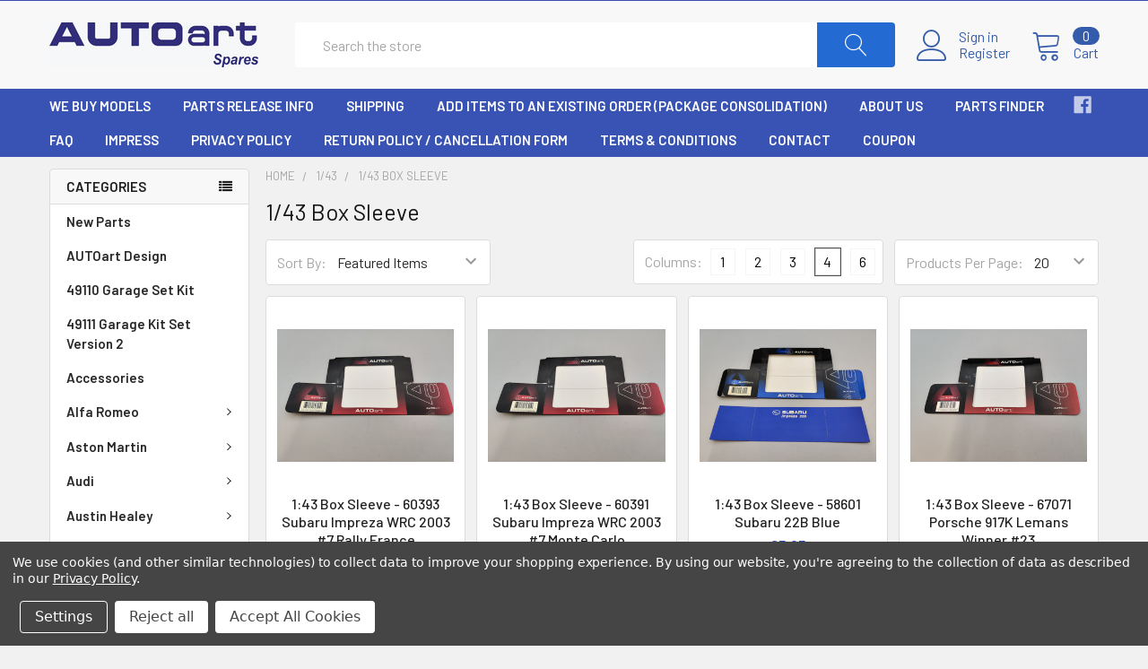

--- FILE ---
content_type: text/html; charset=UTF-8
request_url: https://autoartspares.com/1-43-box-sleeve/
body_size: 71549
content:


<!DOCTYPE html>
<html class="no-js" lang="en">
    <head>
        <title>1/43 - 1/43 Box Sleeve - Page 1 - AUTOart Spares</title>
        <link rel="dns-prefetch preconnect" href="https://cdn11.bigcommerce.com/s-ptb1dq6jjf" crossorigin><link rel="dns-prefetch preconnect" href="https://fonts.googleapis.com/" crossorigin><link rel="dns-prefetch preconnect" href="https://fonts.gstatic.com/" crossorigin>
        <link rel='canonical' href='https://autoartspares.com/1-43-box-sleeve/' /><meta name='platform' content='bigcommerce.stencil' />
        
                <link rel="next" href="https://autoartspares.com/1-43-box-sleeve/?page=2">


        <link href="https://cdn11.bigcommerce.com/s-ptb1dq6jjf/product_images/aa%20logo.jpg?t=1483821538" rel="shortcut icon">
        <meta name="viewport" content="width=device-width, initial-scale=1, maximum-scale=1">

        <script>
            // Change document class from no-js to js so we can detect this in css
            document.documentElement.className = document.documentElement.className.replace('no-js', 'js');
        </script>

        <link href="https://fonts.googleapis.com/css?family=Barlow:600,400,500,700%7CQuicksand:400&display=swap" rel="stylesheet">
        <link data-stencil-stylesheet href="https://cdn11.bigcommerce.com/s-ptb1dq6jjf/stencil/6b5e4c20-d387-0136-5a2c-191d946b9138/css/theme-33a6def0-62ea-013d-e262-4ed7e8735451.css" rel="stylesheet">

        
<script type="text/javascript" src="https://checkout-sdk.bigcommerce.com/v1/loader.js" defer ></script>
<script>window.consentManagerStoreConfig = function () { return {"storeName":"AUTOart Spares","privacyPolicyUrl":"https:\/\/autoartspares.com\/privacy-policy\/","writeKey":null,"improvedConsentManagerEnabled":true,"AlwaysIncludeScriptsWithConsentTag":true}; };</script>
<script type="text/javascript" src="https://cdn11.bigcommerce.com/shared/js/bodl-consent-32a446f5a681a22e8af09a4ab8f4e4b6deda6487.js" integrity="sha256-uitfaufFdsW9ELiQEkeOgsYedtr3BuhVvA4WaPhIZZY=" crossorigin="anonymous" defer></script>
<script type="text/javascript" src="https://cdn11.bigcommerce.com/shared/js/storefront/consent-manager-config-3013a89bb0485f417056882e3b5cf19e6588b7ba.js" defer></script>
<script type="text/javascript" src="https://cdn11.bigcommerce.com/shared/js/storefront/consent-manager-08633fe15aba542118c03f6d45457262fa9fac88.js" defer></script>
<script type="text/javascript">
var BCData = {};
</script>
<script src='https://searchserverapi1.com/widgets/bigcommerce/init.js?api_key=1Y0q2m3P3c' async ></script><script src='https://big-country-blocker.zend-apps.com/scripts/13/ffec991bf0f35f7e7688cf0d39c9f9f4.js'   ></script>
<script nonce="">
(function () {
    var xmlHttp = new XMLHttpRequest();

    xmlHttp.open('POST', 'https://bes.gcp.data.bigcommerce.com/nobot');
    xmlHttp.setRequestHeader('Content-Type', 'application/json');
    xmlHttp.send('{"store_id":"999242139","timezone_offset":"1.0","timestamp":"2026-01-19T09:29:39.31102400Z","visit_id":"179d991c-4329-40b7-8b37-78dc4898f3a1","channel_id":1}');
})();
</script>

        

        
        
        
        
        
        <!-- snippet location htmlhead -->
    </head>
    <body class="csscolumns papaSupermarket-layout--left-sidebar 
        papaSupermarket-style--modern
        papaSupermarket-page--pages-category 
        emthemesModez-productUniform
        
        
        
        
        
        
        " id="topOfPage">

        <!-- Facebook SDK -->
        <div id="fb-root"></div>
        <script>(function(d, s, id) {
          var js, fjs = d.getElementsByTagName(s)[0];
          if (d.getElementById(id)) return;
          js = d.createElement(s); js.id = id;
          js.src = "//connect.facebook.net/en_US/sdk.js#xfbml=1&version=v2.10&appId=378187145615477";
          fjs.parentNode.insertBefore(js, fjs);
        }(document, 'script', 'facebook-jssdk'));</script>

        <!-- snippet location header -->
        <svg data-src="https://cdn11.bigcommerce.com/s-ptb1dq6jjf/stencil/6b5e4c20-d387-0136-5a2c-191d946b9138/img/icon-sprite.svg" class="icons-svg-sprite"></svg>


        <header class="header" role="banner">
    <a href="#" class="mobileMenu-toggle" data-mobile-menu-toggle="menu">
        <span class="mobileMenu-toggleIcon">Toggle menu</span>
    </a>

    <div class="emthemesModez-header-topSection">
        <div class="container">
            <nav class="navUser navUser--storeInfo">
    <ul class="navUser-section">
    </ul>
</nav>

<nav class="navUser">


    
</nav>        </div>
    </div>

    <div class="emthemesModez-header-userSection emthemesModez-header-userSection--logo-left" data-stickymenu>
        <div class="container">
            <nav class="navUser">
    
    <ul class="navUser-section navUser-section--alt">

            <li class="navUser-item navUser-item--account">
                    <span class="navUser-item-icon navUser-item-accountIcon emthemesModez-icon-linear-user"></span>
                    <div class="navUser-actions">
                        <a class="navUser-action" href="/login.php">
                            <span class="navUser-item-loginLabel">Sign in</span>
                        </a>
                            <a class="navUser-action" href="/login.php?action=create_account">Register</a>
                    </div>
            </li>
        

        <li class="navUser-item navUser-item--compare">
            <a class="navUser-action navUser-action--compare" href="/compare" data-compare-nav>Compare <span class="countPill countPill--positive countPill--alt"></span></a>
        </li>
        
        <li class="navUser-item navUser-item--cart">

            <a
                class="navUser-action navUser-action--cart"
                data-cart-preview
                data-dropdown="cart-preview-dropdown"
                data-options="align:right"
                href="/cart.php",
                title="Cart">
                <span class="navUser-item-icon navUser-item-cartIcon emthemesModez-icon-linear-cart"></span>
                <span class="navUser-item-cartLabel">Cart</span> <span class="countPill cart-quantity">0</span>
            </a>

            <div class="dropdown-menu" id="cart-preview-dropdown" data-dropdown-content aria-hidden="true"></div>
        </li>
    </ul>
</nav>

                <div class="header-logo header-logo--left">
                    <a href="https://autoartspares.com/">
            <div class="header-logo-image-container">
                <img class="header-logo-image" src="https://cdn11.bigcommerce.com/s-ptb1dq6jjf/images/stencil/250x50/auto_art_logo_1_1602504145__51932.original.jpg" alt="AUTOart Spares" title="AUTOart Spares">
            </div>
</a>
                </div>

            <div class="emthemesModez-quickSearch" data-prevent-quick-search-close>
    <!-- snippet location forms_search -->
    <form class="form" action="/search.php">
        <fieldset class="form-fieldset">
            <div class="form-field">
                <label class="is-srOnly" for="search_query">Search</label>
                <div class="form-prefixPostfix wrap">
                    <input class="form-input" data-search-quick name="search_query" id="search_query" data-error-message="Search field cannot be empty." placeholder="Search the store" autocomplete="off">
                    <input type="submit" class="button button--primary form-prefixPostfix-button--postfix" value="Search" />
                </div>
            </div>
        </fieldset>
    </form>
</div>        </div>
    </div>

    <div class="navPages-container navPages-container--bg" id="menu" data-menu>
        <div class="container">
            <nav class="navPages">
    <div class="emthemesModez-navPages-verticalCategories-container">
        <a class="navPages-action has-subMenu" data-collapsible="emthemesModez-verticalCategories"
            data-collapsible-disabled-breakpoint="medium"
            data-collapsible-disabled-state="open"
            data-collapsible-enabled-state="closed">Categories</a>
        <div class="emthemesModez-verticalCategories " id="emthemesModez-verticalCategories" data-emthemesmodez-fix-height="emthemesModez-section1-container" aria-hidden="true" tabindex="-1">
            <ul class="navPages-list navPages-list--categories">
                    <li class="navPages-item">
                        <a class="navPages-action" href="https://autoartspares.com/new-parts/" >New Parts</a>
                    </li>
                    <li class="navPages-item">
                        <a class="navPages-action" href="https://autoartspares.com/autoart-design/" >AUTOart Design</a>
                    </li>
                    <li class="navPages-item">
                        <a class="navPages-action" href="https://autoartspares.com/accessories/49110-garage-set-kit/" >49110 Garage Set Kit</a>
                    </li>
                    <li class="navPages-item">
                        <a class="navPages-action" href="https://autoartspares.com/49111-garage-kit-set-version-2/" >49111 Garage Kit Set Version 2</a>
                    </li>
                    <li class="navPages-item">
                        <a class="navPages-action" href="https://autoartspares.com/accessories/" >Accessories </a>
                    </li>
                    <li class="navPages-item">
                        <a class="navPages-action has-subMenu " href="https://autoartspares.com/alfa-romeo/"
    
    data-collapsible="navPages-40"
    data-collapsible-disabled-breakpoint="medium"
    data-collapsible-disabled-state="open"
    data-collapsible-enabled-state="closed">
    Alfa Romeo <i class="icon navPages-action-moreIcon" aria-hidden="true"><svg><use xlink:href="#icon-chevron-down" /></svg></i>
</a>
<div class="navPage-subMenu
    " id="navPages-40" aria-hidden="true" tabindex="-1">
    <ul class="navPage-subMenu-list">
        <li class="navPage-subMenu-item">
            <a class="navPage-subMenu-action navPages-action" href="https://autoartspares.com/alfa-romeo/">All Alfa Romeo</a>
        </li>
            <li class="navPage-subMenu-item">
                    <a class="navPage-subMenu-action navPages-action" href="https://autoartspares.com/70101-alfa-1750-gtv/" >70101 Alfa 1750 GTV</a>
            </li>
            <li class="navPage-subMenu-item">
                    <a class="navPage-subMenu-action navPages-action" href="https://autoartspares.com/alfa-romeo/70102-alfa-romeo-1750-gtv-lhd-red/" >70102 Alfa Romeo 1750 GTV LHD Red</a>
            </li>
            <li class="navPage-subMenu-item">
                    <a class="navPage-subMenu-action navPages-action" href="https://autoartspares.com/alfa-romeo/70103-1750-gtv-yellow-lhd/" >70103 1750 GTV Yellow LHD</a>
            </li>
            <li class="navPage-subMenu-item">
                    <a class="navPage-subMenu-action navPages-action" href="https://autoartspares.com/alfa-romeo/70106-1750-gtv-rhd-white/" >70106 1750 GTV RHD White</a>
            </li>
            <li class="navPage-subMenu-item">
                    <a class="navPage-subMenu-action navPages-action" href="https://autoartspares.com/alfa-romeo/70107-1750-gtv-red-rhd/" >70107 1750 GTV Red RHD</a>
            </li>
            <li class="navPage-subMenu-item">
                    <a class="navPage-subMenu-action navPages-action" href="https://autoartspares.com/alfa-romeo/70108-1750-gtv-yellow-rhd/" >70108 1750 GTV Yellow RHD</a>
            </li>
            <li class="navPage-subMenu-item">
                    <a class="navPage-subMenu-action navPages-action" href="https://autoartspares.com/alfa-romeo/70136-1600-duetto-spider-white/" >70136 1600 Duetto Spider White</a>
            </li>
            <li class="navPage-subMenu-item">
                    <a class="navPage-subMenu-action navPages-action" href="https://autoartspares.com/alfa-romeo/70137-1600-duetto-spider-red/" >70137 1600 Duetto Spider  Red</a>
            </li>
            <li class="navPage-subMenu-item">
                    <a class="navPage-subMenu-action navPages-action" href="https://autoartspares.com/alfa-romeo/70138-1600-duetto-spider-green/" >70138 1600 Duetto Spider Green</a>
            </li>
            <li class="navPage-subMenu-item">
                    <a class="navPage-subMenu-action navPages-action" href="https://autoartspares.com/alfa-romeo/70141-alfa-romeo-4c-spider-white/" >70141 Alfa Romeo 4C Spider White</a>
            </li>
            <li class="navPage-subMenu-item">
                    <a class="navPage-subMenu-action navPages-action" href="https://autoartspares.com/70146-alfetta-gtv-2-0-1980/" >70146 Alfetta GTV 2.0 1980</a>
            </li>
            <li class="navPage-subMenu-item">
                    <a class="navPage-subMenu-action navPages-action" href="https://autoartspares.com/alfa-romeo/70147-alfa-romeo-alfetta-gtv-2-0-silver/" >70147 Alfa Romeo Alfetta GTV 2.0 Silver</a>
            </li>
            <li class="navPage-subMenu-item">
                    <a class="navPage-subMenu-action navPages-action" href="https://autoartspares.com/alfa-romeo/70156-giulietta-1300-white/" >70156 Giulietta 1300 white</a>
            </li>
            <li class="navPage-subMenu-item">
                    <a class="navPage-subMenu-action navPages-action" href="https://autoartspares.com/alfa-romeo/70157-giulietta-1300-red/" >70157 Giulietta 1300 red</a>
            </li>
            <li class="navPage-subMenu-item">
                    <a class="navPage-subMenu-action navPages-action" href="https://autoartspares.com/70171-montreal-red/" >70171 Montreal Red</a>
            </li>
            <li class="navPage-subMenu-item">
                    <a class="navPage-subMenu-action navPages-action" href="https://autoartspares.com/alfa-romeo/70173-montreal-brown/" >70173 Montreal brown</a>
            </li>
            <li class="navPage-subMenu-item">
                    <a class="navPage-subMenu-action navPages-action" href="https://autoartspares.com/alfa-romeo/70184-alfa-romeo-4c-gloss-black/" >70184 Alfa Romeo 4C Gloss Black</a>
            </li>
            <li class="navPage-subMenu-item">
                    <a class="navPage-subMenu-action navPages-action" href="https://autoartspares.com/alfa-romeo/70185-alfa-romeo-4c-gloss-white/" >70185 Alfa Romeo 4C Gloss White</a>
            </li>
            <li class="navPage-subMenu-item">
                    <a class="navPage-subMenu-action navPages-action" href="https://autoartspares.com/70186-alfa-romeo-4c-rosso-competizione/" >70186 Alfa Romeo 4C Rosso Competizione</a>
            </li>
            <li class="navPage-subMenu-item">
                    <a class="navPage-subMenu-action navPages-action" href="https://autoartspares.com/alfa-romeo/70187-alfa-romeo-4c-metallic-grey/" >70187 Alfa Romeo 4C Metallic Grey</a>
            </li>
            <li class="navPage-subMenu-item">
                    <a class="navPage-subMenu-action navPages-action" href="https://autoartspares.com/alfa-romeo/70189-alfa-romeo-4c-rosso-alfa/" >70189 Alfa Romeo 4C Rosso Alfa</a>
            </li>
            <li class="navPage-subMenu-item">
                    <a class="navPage-subMenu-action navPages-action" href="https://autoartspares.com/alfa-romeo/70191-33-stradale-prototype/" >70191 33 Stradale prototype</a>
            </li>
            <li class="navPage-subMenu-item">
                    <a class="navPage-subMenu-action navPages-action" href="https://autoartspares.com/alfa-romeo/70196-giulia-tz-1963/" >70196 Giulia TZ 1963</a>
            </li>
            <li class="navPage-subMenu-item">
                    <a class="navPage-subMenu-action navPages-action" href="https://autoartspares.com/alfa-romeo/70198-tz2-1965/" >70198 TZ2 1965</a>
            </li>
            <li class="navPage-subMenu-item">
                    <a class="navPage-subMenu-action navPages-action" href="https://autoartspares.com/alfa-romeo/87003-giulia-gtam-1/" >87003 Giulia GTAm #1</a>
            </li>
            <li class="navPage-subMenu-item">
                    <a class="navPage-subMenu-action navPages-action" href="https://autoartspares.com/alfa-romeo/87004-giulia-gtam-monza-98/" >87004 Giulia GTAm Monza #98 </a>
            </li>
            <li class="navPage-subMenu-item">
                    <a class="navPage-subMenu-action navPages-action" href="https://autoartspares.com/alfa-romeo/87103-giulia-gtam-spa-hezemans-42/" >87103 Giulia GTAM Spa Hezemans #42</a>
            </li>
            <li class="navPage-subMenu-item">
                    <a class="navPage-subMenu-action navPages-action" href="https://autoartspares.com/alfa-romeo/87105-giulia-gtam-hahne-drm-51/" >87105 Giulia GTAm Hahne DRM #51</a>
            </li>
            <li class="navPage-subMenu-item">
                    <a class="navPage-subMenu-action navPages-action" href="https://autoartspares.com/alfa-romeo/87503-33-tt-12-2-winner-spa/" >87503 33 TT 12 #2 Winner SPA</a>
            </li>
            <li class="navPage-subMenu-item">
                    <a class="navPage-subMenu-action navPages-action" href="https://autoartspares.com/alfa-romeo/87504-33-tt-12-2-winner-monza/" >87504 33 TT 12 #2 Winner Monza</a>
            </li>
            <li class="navPage-subMenu-item">
                    <a class="navPage-subMenu-action navPages-action" href="https://autoartspares.com/alfa-romeo/87505-33-tt-12-1-nurburgring/" >87505 33 TT 12 #1 Nurburgring</a>
            </li>
            <li class="navPage-subMenu-item">
                    <a class="navPage-subMenu-action navPages-action" href="https://autoartspares.com/alfa-romeo/89303-155-v6-ti-dtm-1993-8/" >89303 155 V6 TI DTM 1993 #8</a>
            </li>
            <li class="navPage-subMenu-item">
                    <a class="navPage-subMenu-action navPages-action" href="https://autoartspares.com/alfa-romeo/89304-155-v6-ti-dtm-hockenheim-7/" >89304 155 V6 Ti DTM Hockenheim #7</a>
            </li>
    </ul>
</div>
                    </li>
                    <li class="navPages-item">
                        <a class="navPages-action has-subMenu " href="https://autoartspares.com/aston-martin/"
    
    data-collapsible="navPages-28"
    data-collapsible-disabled-breakpoint="medium"
    data-collapsible-disabled-state="open"
    data-collapsible-enabled-state="closed">
    Aston Martin <i class="icon navPages-action-moreIcon" aria-hidden="true"><svg><use xlink:href="#icon-chevron-down" /></svg></i>
</a>
<div class="navPage-subMenu
    " id="navPages-28" aria-hidden="true" tabindex="-1">
    <ul class="navPage-subMenu-list">
        <li class="navPage-subMenu-item">
            <a class="navPage-subMenu-action navPages-action" href="https://autoartspares.com/aston-martin/">All Aston Martin</a>
        </li>
            <li class="navPage-subMenu-item">
                    <a class="navPage-subMenu-action navPages-action" href="https://autoartspares.com/aston-martin/70020-db5-silver-james-bond/" >70020 DB5 Silver James Bond</a>
            </li>
            <li class="navPage-subMenu-item">
                    <a class="navPage-subMenu-action navPages-action" href="https://autoartspares.com/aston-martin/70020-v2-db5-james-bond-flip-plates/" >70020 V2 DB5 James Bond Flip Plates</a>
            </li>
            <li class="navPage-subMenu-item">
                    <a class="navPage-subMenu-action navPages-action" href="https://autoartspares.com/aston-martin/70021-db5-james-bond-with-wepaons/" >70021 DB5 James Bond With Wepaons</a>
            </li>
            <li class="navPage-subMenu-item">
                    <a class="navPage-subMenu-action navPages-action" href="https://autoartspares.com/aston-martin/70201-v8-vantage-titanium-silver/" >70201 V8 Vantage Titanium Silver</a>
            </li>
            <li class="navPage-subMenu-item">
                    <a class="navPage-subMenu-action navPages-action" href="https://autoartspares.com/aston-martin/70202-vantage-v8-black/" >70202 Vantage V8 Black</a>
            </li>
            <li class="navPage-subMenu-item">
                    <a class="navPage-subMenu-action navPages-action" href="https://autoartspares.com/aston-martin/70205-v12-vantage-2010-blue/" >70205 V12 Vantage 2010 Blue </a>
            </li>
            <li class="navPage-subMenu-item">
                    <a class="navPage-subMenu-action navPages-action" href="https://autoartspares.com/aston-martin/70206-v12-vantage/" >70206 V12 Vantage </a>
            </li>
            <li class="navPage-subMenu-item">
                    <a class="navPage-subMenu-action navPages-action" href="https://autoartspares.com/aston-martin/70208-v12-vantage-2010-red/" >70208 V12 Vantage 2010 Red</a>
            </li>
            <li class="navPage-subMenu-item">
                    <a class="navPage-subMenu-action navPages-action" href="https://autoartspares.com/aston-martin/70211-db5-silver-upgraded/" >70211 DB5 Silver Upgraded</a>
            </li>
            <li class="navPage-subMenu-item">
                    <a class="navPage-subMenu-action navPages-action" href="https://autoartspares.com/aston-martin/70212-db5-green/" >70212 DB5 Green </a>
            </li>
            <li class="navPage-subMenu-item">
                    <a class="navPage-subMenu-action navPages-action" href="https://autoartspares.com/aston-martin/70218-rapide-blue/" >70218 Rapide Blue</a>
            </li>
            <li class="navPage-subMenu-item">
                    <a class="navPage-subMenu-action navPages-action" href="https://autoartspares.com/aston-martin/70221-v8-vantage-1985-cumberland-grey/" >70221 V8 Vantage 1985 Cumberland Grey</a>
            </li>
            <li class="navPage-subMenu-item">
                    <a class="navPage-subMenu-action navPages-action" href="https://autoartspares.com/aston-martin/70222-v8-vantage-1985-red/" >70222 V8 Vantage 1985 Red</a>
            </li>
            <li class="navPage-subMenu-item">
                    <a class="navPage-subMenu-action navPages-action" href="https://autoartspares.com/70223-v8-vantage-1985-blue/" >70223 V8 Vantage 1985 Blue</a>
            </li>
            <li class="navPage-subMenu-item">
                    <a class="navPage-subMenu-action navPages-action" href="https://autoartspares.com/aston-martin/70224-v8-vantage-1985-green/" >70224 V8 Vantage 1985 Green</a>
            </li>
            <li class="navPage-subMenu-item">
                    <a class="navPage-subMenu-action navPages-action" href="https://autoartspares.com/aston-martin/70241-one-77-black-pearl/" >70241 ONE-77 Black pearl </a>
            </li>
            <li class="navPage-subMenu-item">
                    <a class="navPage-subMenu-action navPages-action" href="https://autoartspares.com/aston-martin/70242-one-77-spirit-grey/" >70242 ONE-77 Spirit Grey</a>
            </li>
            <li class="navPage-subMenu-item">
                    <a class="navPage-subMenu-action navPages-action" href="https://autoartspares.com/aston-martin/70243-one-77-villa-deste-blue/" >70243 One-77 - Villa D&#x27;Este Blue</a>
            </li>
            <li class="navPage-subMenu-item">
                    <a class="navPage-subMenu-action navPages-action" href="https://autoartspares.com/aston-martin/70244-one-77-white/" >70244 One-77 white</a>
            </li>
            <li class="navPage-subMenu-item">
                    <a class="navPage-subMenu-action navPages-action" href="https://autoartspares.com/aston-martin/70247-vanquish-black/" >70247 Vanquish Black</a>
            </li>
            <li class="navPage-subMenu-item">
                    <a class="navPage-subMenu-action navPages-action" href="https://autoartspares.com/aston-martin/70248-vanquish-bronze/" >70248 Vanquish Bronze</a>
            </li>
            <li class="navPage-subMenu-item">
                    <a class="navPage-subMenu-action navPages-action" href="https://autoartspares.com/aston-martin/70249-vanquish-red/" >70249 Vanquish Red</a>
            </li>
            <li class="navPage-subMenu-item">
                    <a class="navPage-subMenu-action navPages-action" href="https://autoartspares.com/aston-martin/70250-vanquish-white/" >70250 Vanquish White</a>
            </li>
            <li class="navPage-subMenu-item">
                    <a class="navPage-subMenu-action navPages-action" href="https://autoartspares.com/aston-martin/70252-v12-vantage-s-2015-yellow/" >70252 V12 Vantage S 2015 Yellow</a>
            </li>
            <li class="navPage-subMenu-item">
                    <a class="navPage-subMenu-action navPages-action" href="https://autoartspares.com/aston-martin/70253-vantage-s-v12-2015-black/" >70253 Vantage S V12 2015 Black </a>
            </li>
            <li class="navPage-subMenu-item">
                    <a class="navPage-subMenu-action navPages-action" href="https://autoartspares.com/aston-martin/70256-rapide-s-white/" >70256 Rapide S White</a>
            </li>
            <li class="navPage-subMenu-item">
                    <a class="navPage-subMenu-action navPages-action" href="https://autoartspares.com/aston-martin/70267-db11-skyfall-silver/" >70267 DB11 Skyfall Silver</a>
            </li>
            <li class="navPage-subMenu-item">
                    <a class="navPage-subMenu-action navPages-action" href="https://autoartspares.com/aston-martin/70274-vanquish-s-2017-ming-blue/" >70274 Vanquish S 2017 Ming Blue</a>
            </li>
            <li class="navPage-subMenu-item">
                    <a class="navPage-subMenu-action navPages-action" href="https://autoartspares.com/aston-martin/70275-vantage-2019-jet-black/" >70275 Vantage 2019 Jet Black</a>
            </li>
            <li class="navPage-subMenu-item">
                    <a class="navPage-subMenu-action navPages-action" href="https://autoartspares.com/aston-martin/70276-vantage-2019-skyfall-silver/" >70276 Vantage 2019 Skyfall Silver</a>
            </li>
            <li class="navPage-subMenu-item">
                    <a class="navPage-subMenu-action navPages-action" href="https://autoartspares.com/aston-martin/70277-vantage-2019-hyper-red/" >70277 Vantage 2019 Hyper Red</a>
            </li>
            <li class="navPage-subMenu-item">
                    <a class="navPage-subMenu-action navPages-action" href="https://autoartspares.com/aston-martin/70278-vantage-2019-ming-blue/" >70278 Vantage 2019 Ming Blue</a>
            </li>
            <li class="navPage-subMenu-item">
                    <a class="navPage-subMenu-action navPages-action" href="https://autoartspares.com/aston-martin/70279-vantage-2019-lime-essence/" >70279 Vantage 2019 Lime Essence</a>
            </li>
            <li class="navPage-subMenu-item">
                    <a class="navPage-subMenu-action navPages-action" href="https://autoartspares.com/aston-martin/70286-db5-british-racing-green/" >70286 DB5 British Racing Green</a>
            </li>
            <li class="navPage-subMenu-item">
                    <a class="navPage-subMenu-action navPages-action" href="https://autoartspares.com/aston-martin/70287-db5-birch-silver/" >70287 DB5 Birch Silver</a>
            </li>
            <li class="navPage-subMenu-item">
                    <a class="navPage-subMenu-action navPages-action" href="https://autoartspares.com/aston-martin/70288-db5-caribbean-pearl/" >70288 DB5 Caribbean Pearl</a>
            </li>
            <li class="navPage-subMenu-item">
                    <a class="navPage-subMenu-action navPages-action" href="https://autoartspares.com/aston-martin/70289-db5-dubonnet-rosso/" >70289 DB5 Dubonnet Rosso</a>
            </li>
            <li class="navPage-subMenu-item">
                    <a class="navPage-subMenu-action navPages-action" href="https://autoartspares.com/aston-martin/70291-dbs-superleggera-jet-black/" >70291 DBS Superleggera Jet Black</a>
            </li>
            <li class="navPage-subMenu-item">
                    <a class="navPage-subMenu-action navPages-action" href="https://autoartspares.com/aston-martin/70292-dbs-superleggera-magnetic-silver/" >70292 DBS Superleggera Magnetic Silver</a>
            </li>
            <li class="navPage-subMenu-item">
                    <a class="navPage-subMenu-action navPages-action" href="https://autoartspares.com/aston-martin/70293-dbs-superleggera-hyper-red/" >70293 DBS Superleggera Hyper Red</a>
            </li>
            <li class="navPage-subMenu-item">
                    <a class="navPage-subMenu-action navPages-action" href="https://autoartspares.com/aston-martin/70294-dbs-superleggera-zaffre-blue/" >70294 DBS Superleggera Zaffre Blue</a>
            </li>
            <li class="navPage-subMenu-item">
                    <a class="navPage-subMenu-action navPages-action" href="https://autoartspares.com/aston-martin/70295-dbs-superleggera-lime-essence/" >70295 DBS Superleggera Lime Essence</a>
            </li>
            <li class="navPage-subMenu-item">
                    <a class="navPage-subMenu-action navPages-action" href="https://autoartspares.com/aston-martin/70296-db5-silver-goldfinger/" >70296 DB5 Silver Goldfinger</a>
            </li>
            <li class="navPage-subMenu-item">
                    <a class="navPage-subMenu-action navPages-action" href="https://autoartspares.com/aston-martin/70297-dbs-superleggera-racing-green/" >70297 DBS Superleggera Racing Green</a>
            </li>
            <li class="navPage-subMenu-item">
                    <a class="navPage-subMenu-action navPages-action" href="https://autoartspares.com/aston-martin/70298-dbs-superleggera-lighting-silver/" >70298 DBS Superleggera Lighting Silver</a>
            </li>
            <li class="navPage-subMenu-item">
                    <a class="navPage-subMenu-action navPages-action" href="https://autoartspares.com/aston-martin/70299-dbs-superleggera-caribbean-pearl-blue/" >70299 DBS Superleggera Caribbean Pearl Blue</a>
            </li>
            <li class="navPage-subMenu-item">
                    <a class="navPage-subMenu-action navPages-action" href="https://autoartspares.com/aston-martin/80609-dbr9-red-bull/" >80609 DBR9 Red Bull</a>
            </li>
            <li class="navPage-subMenu-item">
                    <a class="navPage-subMenu-action navPages-action" href="https://autoartspares.com/aston-martin/vantage-v12-gt3-81306/" >81306 Vantage V12 GT3</a>
            </li>
            <li class="navPage-subMenu-item">
                    <a class="navPage-subMenu-action navPages-action" href="https://autoartspares.com/aston-martin/81308-v12-gt3/" >81308 V12 GT3</a>
            </li>
    </ul>
</div>
                    </li>
                    <li class="navPages-item">
                        <a class="navPages-action has-subMenu " href="https://autoartspares.com/audi/"
    
    data-collapsible="navPages-38"
    data-collapsible-disabled-breakpoint="medium"
    data-collapsible-disabled-state="open"
    data-collapsible-enabled-state="closed">
    Audi <i class="icon navPages-action-moreIcon" aria-hidden="true"><svg><use xlink:href="#icon-chevron-down" /></svg></i>
</a>
<div class="navPage-subMenu
    " id="navPages-38" aria-hidden="true" tabindex="-1">
    <ul class="navPage-subMenu-list">
        <li class="navPage-subMenu-item">
            <a class="navPage-subMenu-action navPages-action" href="https://autoartspares.com/audi/">All Audi</a>
        </li>
            <li class="navPage-subMenu-item">
                    <a class="navPage-subMenu-action navPages-action" href="https://autoartspares.com/audi/503-04-00x-xx-audi-rallye-quattro-rohrl-1/" >503.04.00X.XX Audi Rallye Quattro Röhrl #1</a>
            </li>
            <li class="navPage-subMenu-item">
                    <a class="navPage-subMenu-action navPages-action" href="https://autoartspares.com/audi/88700-audi-quattro-s1-pikes-peak-1987-1/" >88700 Audi Quattro S1 Pikes Peak 1987 #1</a>
            </li>
            <li class="navPage-subMenu-item">
                    <a class="navPage-subMenu-action navPages-action" href="https://autoartspares.com/audi/dealer-edition-sport-quattro-red/" >Dealer Edition - Sport Quattro Red</a>
            </li>
            <li class="navPage-subMenu-item">
                    <a class="navPage-subMenu-action navPages-action" href="https://autoartspares.com/audi/70301-quattro-lwb-black/" >70301 Quattro LWB Black</a>
            </li>
            <li class="navPage-subMenu-item">
                    <a class="navPage-subMenu-action navPages-action" href="https://autoartspares.com/audi/70303-quattro-lwb-silver/" >70303 Quattro LWB Silver</a>
            </li>
            <li class="navPage-subMenu-item">
                    <a class="navPage-subMenu-action navPages-action" href="https://autoartspares.com/audi/70311-sport-quattro-green/" >70311 Sport Quattro Green</a>
            </li>
            <li class="navPage-subMenu-item">
                    <a class="navPage-subMenu-action navPages-action" href="https://autoartspares.com/audi/70312-sport-quattro-white/" >70312 Sport Quattro White</a>
            </li>
            <li class="navPage-subMenu-item">
                    <a class="navPage-subMenu-action navPages-action" href="https://autoartspares.com/audi/88401-quattro-safari-rallye-1984/" >88401 Quattro Safari Rallye 1984</a>
            </li>
            <li class="navPage-subMenu-item">
                    <a class="navPage-subMenu-action navPages-action" href="https://autoartspares.com/audi/88402-quattro-lwb-a2-rally-10/" >88402 Quattro LWB A2 Rally #10</a>
            </li>
            <li class="navPage-subMenu-item">
                    <a class="navPage-subMenu-action navPages-action" href="https://autoartspares.com/audi/88501-sport-quattro-rally-s-blomqvist-1/" >88501 Sport-Quattro Rally S.Blomqvist #1</a>
            </li>
            <li class="navPage-subMenu-item">
                    <a class="navPage-subMenu-action navPages-action" href="https://autoartspares.com/audi/88503-quattro-s1-rally-san-remo-1985-5/" >88503 Quattro S1 Rally San Remo 1985 #5</a>
            </li>
            <li class="navPage-subMenu-item">
                    <a class="navPage-subMenu-action navPages-action" href="https://autoartspares.com/audi/88601-sport-quattro-s1-monte-carlo-2/" >88601 Sport Quattro S1 Monte Carlo #2</a>
            </li>
            <li class="navPage-subMenu-item">
                    <a class="navPage-subMenu-action navPages-action" href="https://autoartspares.com/audi/88602-sport-quattro-s1-monte-carlo-1986-6/" >88602 Sport Quattro S1 Monte Carlo 1986 #6</a>
            </li>
            <li class="navPage-subMenu-item">
                    <a class="navPage-subMenu-action navPages-action" href="https://autoartspares.com/audi/503-04-002-05-sport-quattro-red/" >503.04.002.05 Sport Quattro Red</a>
            </li>
            <li class="navPage-subMenu-item">
                    <a class="navPage-subMenu-action navPages-action" href="https://autoartspares.com/audi/ur-quattro-swb-dealer-red/" >Ur Quattro SWB Dealer 1984 Red</a>
            </li>
    </ul>
</div>
                    </li>
                    <li class="navPages-item">
                        <a class="navPages-action has-subMenu " href="https://autoartspares.com/austin-healey/"
    
    data-collapsible="navPages-202"
    data-collapsible-disabled-breakpoint="medium"
    data-collapsible-disabled-state="open"
    data-collapsible-enabled-state="closed">
    Austin Healey <i class="icon navPages-action-moreIcon" aria-hidden="true"><svg><use xlink:href="#icon-chevron-down" /></svg></i>
</a>
<div class="navPage-subMenu
    " id="navPages-202" aria-hidden="true" tabindex="-1">
    <ul class="navPage-subMenu-list">
        <li class="navPage-subMenu-item">
            <a class="navPage-subMenu-action navPages-action" href="https://autoartspares.com/austin-healey/">All Austin Healey</a>
        </li>
            <li class="navPage-subMenu-item">
                    <a class="navPage-subMenu-action navPages-action" href="https://autoartspares.com/austin-healey/70701-austin-healey-3000-mki-lhd-white/" >70701 Austin Healey 3000 Mki LHD White</a>
            </li>
    </ul>
</div>
                    </li>
                    <li class="navPages-item">
                        <a class="navPages-action" href="https://autoartspares.com/bac/" >BAC</a>
                    </li>
                    <li class="navPages-item">
                        <a class="navPages-action has-subMenu " href="https://autoartspares.com/bmw/"
    
    data-collapsible="navPages-24"
    data-collapsible-disabled-breakpoint="medium"
    data-collapsible-disabled-state="open"
    data-collapsible-enabled-state="closed">
    BMW <i class="icon navPages-action-moreIcon" aria-hidden="true"><svg><use xlink:href="#icon-chevron-down" /></svg></i>
</a>
<div class="navPage-subMenu
    " id="navPages-24" aria-hidden="true" tabindex="-1">
    <ul class="navPage-subMenu-list">
        <li class="navPage-subMenu-item">
            <a class="navPage-subMenu-action navPages-action" href="https://autoartspares.com/bmw/">All BMW</a>
        </li>
            <li class="navPage-subMenu-item">
                    <a class="navPage-subMenu-action navPages-action" href="https://autoartspares.com/bmw/70501-bmw-2002-turbo/" >70501 BMW 2002 TURBO</a>
            </li>
            <li class="navPage-subMenu-item">
                    <a class="navPage-subMenu-action navPages-action" href="https://autoartspares.com/bmw/70502-bmw-2002-turbo-silver/" >70502 BMW 2002 Turbo Silver </a>
            </li>
            <li class="navPage-subMenu-item">
                    <a class="navPage-subMenu-action navPages-action" href="https://autoartspares.com/bmw/70503-bmw-2002-tii-l-black/" >70503 BMW 2002 Tii L Black</a>
            </li>
            <li class="navPage-subMenu-item">
                    <a class="navPage-subMenu-action navPages-action" href="https://autoartspares.com/bmw/70504-bmw-2002-red/" >70504 BMW 2002 red </a>
            </li>
            <li class="navPage-subMenu-item">
                    <a class="navPage-subMenu-action navPages-action" href="https://autoartspares.com/bmw/70506-bmw-2002-ti-orange/" >70506 BMW 2002 TI Orange</a>
            </li>
            <li class="navPage-subMenu-item">
                    <a class="navPage-subMenu-action navPages-action" href="https://autoartspares.com/bmw/70509-bmw-2002-tii-granadared/" >70509 BMW 2002 TII Granadared</a>
            </li>
            <li class="navPage-subMenu-item">
                    <a class="navPage-subMenu-action navPages-action" href="https://autoartspares.com/bmw/70512-bmw-z8-black/" >70512 BMW Z8 black</a>
            </li>
            <li class="navPage-subMenu-item">
                    <a class="navPage-subMenu-action navPages-action" href="https://autoartspares.com/bmw/70521-bmw-635csi-black-metallic/" >70521 BMW 635CSi Black Metallic</a>
            </li>
            <li class="navPage-subMenu-item">
                    <a class="navPage-subMenu-action navPages-action" href="https://autoartspares.com/bmw/70523-bmw-635csi-bronzitbeige-metallic/" >70523 BMW 635CSI Bronzitbeige Metallic</a>
            </li>
            <li class="navPage-subMenu-item">
                    <a class="navPage-subMenu-action navPages-action" href="https://autoartspares.com/bmw/70526-bmw-m-635-silver/" >70526 BMW M 635 Silver</a>
            </li>
            <li class="navPage-subMenu-item">
                    <a class="navPage-subMenu-action navPages-action" href="https://autoartspares.com/bmw/70527-bmw-m-635csi-blue/" >70527 BMW M 635CSi Blue</a>
            </li>
            <li class="navPage-subMenu-item">
                    <a class="navPage-subMenu-action navPages-action" href="https://autoartspares.com/bmw/70528-bmw-m-635csi-karminred/" >70528 BMW M 635CSi Karminred</a>
            </li>
            <li class="navPage-subMenu-item">
                    <a class="navPage-subMenu-action navPages-action" href="https://autoartspares.com/bmw/70532-bmw-2002-baur-cabriolet-white/" >70532 BMW 2002 Baur Cabriolet white</a>
            </li>
            <li class="navPage-subMenu-item">
                    <a class="navPage-subMenu-action navPages-action" href="https://autoartspares.com/70541-e46-m3-black/" >70541 E46 M3 Black</a>
            </li>
            <li class="navPage-subMenu-item">
                    <a class="navPage-subMenu-action navPages-action" href="https://autoartspares.com/70543-e46-m3-imolarot/" >70543 E46 M3 Imolarot</a>
            </li>
            <li class="navPage-subMenu-item">
                    <a class="navPage-subMenu-action navPages-action" href="https://autoartspares.com/bmw/70561-bmw-m3-e30-evolution-red-first-release/" >70561 BMW M3 E30 EVOLUTION Red First Release</a>
            </li>
            <li class="navPage-subMenu-item">
                    <a class="navPage-subMenu-action navPages-action" href="https://autoartspares.com/bmw/70561-bmw-m3-e30-evolution-red-re-release/" >70561 BMW M3 E30 EVOLUTION Red Re-Release</a>
            </li>
            <li class="navPage-subMenu-item">
                    <a class="navPage-subMenu-action navPages-action" href="https://autoartspares.com/bmw/70562-bmw-m3-e30-evolution-black-first-release/" >70562 BMW M3 E30 EVOLUTION black First Release</a>
            </li>
            <li class="navPage-subMenu-item">
                    <a class="navPage-subMenu-action navPages-action" href="https://autoartspares.com/bmw/70562-bmw-m3-e30-evolution-black-re-release/" >70562 BMW M3 E30 EVOLUTION black Re-Release</a>
            </li>
            <li class="navPage-subMenu-item">
                    <a class="navPage-subMenu-action navPages-action" href="https://autoartspares.com/bmw/70566-e30-m3-evolution-cecotto-red/" >70566 E30 M3 EVOLUTION &quot;CECOTTO&quot; Red</a>
            </li>
            <li class="navPage-subMenu-item">
                    <a class="navPage-subMenu-action navPages-action" href="https://autoartspares.com/bmw/70582-bmw-328-roadster/" >70582 BMW 328 Roadster</a>
            </li>
            <li class="navPage-subMenu-item">
                    <a class="navPage-subMenu-action navPages-action" href="https://autoartspares.com/70591-bmw-502-2-6-super/" >70591 BMW 502 2.6 Super</a>
            </li>
            <li class="navPage-subMenu-item">
                    <a class="navPage-subMenu-action navPages-action" href="https://autoartspares.com/bmw/70594-bmw-502-2-6-luxus-red/" >70594 BMW 502 2.6 Luxus Red</a>
            </li>
            <li class="navPage-subMenu-item">
                    <a class="navPage-subMenu-action navPages-action" href="https://autoartspares.com/bmw/70595-502-fire-brigade/" >70595 502 Fire Brigade</a>
            </li>
            <li class="navPage-subMenu-item">
                    <a class="navPage-subMenu-action navPages-action" href="https://autoartspares.com/bmw/70621-bmw-1800-tisa-bristolgray/" >70621 BMW 1800 TiSA Bristolgray</a>
            </li>
            <li class="navPage-subMenu-item">
                    <a class="navPage-subMenu-action navPages-action" href="https://autoartspares.com/bmw/70622-bmw-1800-ti-sa-silver/" >70622 BMW 1800 TI SA Silver</a>
            </li>
            <li class="navPage-subMenu-item">
                    <a class="navPage-subMenu-action navPages-action" href="https://autoartspares.com/bmw/70623-bmw-1800-ti-sa-white/" >70623 BMW 1800 TI/SA White</a>
            </li>
            <li class="navPage-subMenu-item">
                    <a class="navPage-subMenu-action navPages-action" href="https://autoartspares.com/bmw/70651-bmw-700-sport-coupe/" >70651 BMW 700 Sport Coupe</a>
            </li>
            <li class="navPage-subMenu-item">
                    <a class="navPage-subMenu-action navPages-action" href="https://autoartspares.com/bmw/70652-bmw-700-sport-coupe-red/" >70652 BMW 700 Sport Coupe Red</a>
            </li>
            <li class="navPage-subMenu-item">
                    <a class="navPage-subMenu-action navPages-action" href="https://autoartspares.com/bmw/70653-bmw-700-sport-coupe-blue/" >70653 BMW 700 Sport Coupe Blue</a>
            </li>
            <li class="navPage-subMenu-item">
                    <a class="navPage-subMenu-action navPages-action" href="https://autoartspares.com/bmw/70661-bmw-e46-m3-csl-silver/" >70661 BMW E46 M3 CSL Silver</a>
            </li>
            <li class="navPage-subMenu-item">
                    <a class="navPage-subMenu-action navPages-action" href="https://autoartspares.com/bmw/70662-bmw-m3-e46-csl-black/" >70662 BMW M3 E46 CSL Black</a>
            </li>
            <li class="navPage-subMenu-item">
                    <a class="navPage-subMenu-action navPages-action" href="https://autoartspares.com/bmw/70671-bmw-3-0-csi-white/" >70671 BMW 3.0 CSi White</a>
            </li>
            <li class="navPage-subMenu-item">
                    <a class="navPage-subMenu-action navPages-action" href="https://autoartspares.com/bmw/70672-bmw-3-0-csi-blue/" >70672 BMW 3.0 CSI Blue</a>
            </li>
            <li class="navPage-subMenu-item">
                    <a class="navPage-subMenu-action navPages-action" href="https://autoartspares.com/bmw/70681-bmw-2000-touring-fjord-bluemic/" >70681 BMW 2000 Touring Fjord Bluemi&#x27;c</a>
            </li>
            <li class="navPage-subMenu-item">
                    <a class="navPage-subMenu-action navPages-action" href="https://autoartspares.com/bmw/70682-bmw-2000-touring-inka-orange/" >70682 BMW 2000 Touring Inka Orange</a>
            </li>
            <li class="navPage-subMenu-item">
                    <a class="navPage-subMenu-action navPages-action" href="https://autoartspares.com/bmw/70683-bmw-2000-touring-granadared/" >70683 BMW 2000 Touring Granadared</a>
            </li>
            <li class="navPage-subMenu-item">
                    <a class="navPage-subMenu-action navPages-action" href="https://autoartspares.com/bmw/1600-2-75022/" >75022 1600-2</a>
            </li>
            <li class="navPage-subMenu-item">
                    <a class="navPage-subMenu-action navPages-action" href="https://autoartspares.com/bmw/75112-bmw-323i/" >75112 BMW 323i</a>
            </li>
            <li class="navPage-subMenu-item">
                    <a class="navPage-subMenu-action navPages-action" href="https://autoartspares.com/bmw/75152-bmw-m5-shadow-line-zinnober-red/" >75152 BMW M5 Shadow Line Zinnober Red</a>
            </li>
            <li class="navPage-subMenu-item">
                    <a class="navPage-subMenu-action navPages-action" href="https://autoartspares.com/bmw/75161-m535i/" >75161 M535i</a>
            </li>
            <li class="navPage-subMenu-item">
                    <a class="navPage-subMenu-action navPages-action" href="https://autoartspares.com/bmw/75162-bmw-m535i-diamondblack-metallic/" >75162 BMW M535i Diamondblack Metallic</a>
            </li>
            <li class="navPage-subMenu-item">
                    <a class="navPage-subMenu-action navPages-action" href="https://autoartspares.com/bmw/80445-bmw-m3-gtr-24hrs-nurburgring-42/" >80445 BMW M3 GTR 24HRS Nurburgring #42</a>
            </li>
            <li class="navPage-subMenu-item">
                    <a class="navPage-subMenu-action navPages-action" href="https://autoartspares.com/bmw/80449-bmw-320i-e46-macau-guia-race-15/" >80449 BMW 320I E46 Macau guia race #15</a>
            </li>
            <li class="navPage-subMenu-item">
                    <a class="navPage-subMenu-action navPages-action" href="https://autoartspares.com/80542-bmw-320i-wtcc-j-muller-42/" >80542  BMW 320i WTCC J.Muller #42</a>
            </li>
            <li class="navPage-subMenu-item">
                    <a class="navPage-subMenu-action navPages-action" href="https://autoartspares.com/bmw/80543-bmw-320i-wtcc-d-muller-43/" >80543 BMW 320i WTCC D.Muller #43</a>
            </li>
            <li class="navPage-subMenu-item">
                    <a class="navPage-subMenu-action navPages-action" href="https://autoartspares.com/bmw/80544-bmw-320i-wtcc-a-priaulx-1/" >80544 BMW 320i WTCC A. Priaulx #1</a>
            </li>
            <li class="navPage-subMenu-item">
                    <a class="navPage-subMenu-action navPages-action" href="https://autoartspares.com/bmw/80546-bmw-m3-gtr-24hrs-nurburgring-1/" >80546 BMW M3 GTR 24HRS Nurburgring #1</a>
            </li>
            <li class="navPage-subMenu-item">
                    <a class="navPage-subMenu-action navPages-action" href="https://autoartspares.com/bmw/80549-bmw-330i-wtcc/" >80549 BMW 330I WTCC</a>
            </li>
            <li class="navPage-subMenu-item">
                    <a class="navPage-subMenu-action navPages-action" href="https://autoartspares.com/bmw/86045-bmw-700-rennsport-coupe-38/" >86045  BMW 700 Rennsport Coupe #38</a>
            </li>
            <li class="navPage-subMenu-item">
                    <a class="navPage-subMenu-action navPages-action" href="https://autoartspares.com/bmw/80647-bmw-320si-wtcc-2006-42/" >80647 BMW 320Si WTCC 2006 #42</a>
            </li>
            <li class="navPage-subMenu-item">
                    <a class="navPage-subMenu-action navPages-action" href="https://autoartspares.com/bmw/z4-676-80649/" >80649 Z4 #676 </a>
            </li>
            <li class="navPage-subMenu-item">
                    <a class="navPage-subMenu-action navPages-action" href="https://autoartspares.com/bmw/80746-bmw-320si-wtcc-2007-1/" >80746 BMW 320Si WTCC 2007 #1</a>
            </li>
            <li class="navPage-subMenu-item">
                    <a class="navPage-subMenu-action navPages-action" href="https://autoartspares.com/bmw/z4-coupe-plain-body-80748/" >80748 Z4 Coupe plain body </a>
            </li>
            <li class="navPage-subMenu-item">
                    <a class="navPage-subMenu-action navPages-action" href="https://autoartspares.com/bmw/87247-bmw-2002-76-warmbold-tap-rally/" >87247 BMW 2002 #76 Warmbold TAP Rally</a>
            </li>
            <li class="navPage-subMenu-item">
                    <a class="navPage-subMenu-action navPages-action" href="https://autoartspares.com/87345-bmw-2002-jagermeister-255/" >87345 BMW 2002 Jagermeister #255</a>
            </li>
            <li class="navPage-subMenu-item">
                    <a class="navPage-subMenu-action navPages-action" href="https://autoartspares.com/bmw/87346-bmw-3-0-csl-spa-1973-10/" >87346 BMW 3.0 CSL SPA 1973 #10</a>
            </li>
            <li class="navPage-subMenu-item">
                    <a class="navPage-subMenu-action navPages-action" href="https://autoartspares.com/bmw/87347-bmw-3-0-csl-spa-1973-11/" >87347 BMW 3.0 CSL SPA 1973 #11 </a>
            </li>
            <li class="navPage-subMenu-item">
                    <a class="navPage-subMenu-action navPages-action" href="https://autoartspares.com/bmw/88445-bmw-635-635csi-group-a-original-teile-8/" >88445 BMW 635 635CSi Group A Original-Teile  #8</a>
            </li>
            <li class="navPage-subMenu-item">
                    <a class="navPage-subMenu-action navPages-action" href="https://autoartspares.com/88446-bmw-635csi-jaegermeister/" >88446 BMW 635CSI Jaegermeister</a>
            </li>
            <li class="navPage-subMenu-item">
                    <a class="navPage-subMenu-action navPages-action" href="https://autoartspares.com/bmw/89145-bmw-m3-dtm-j-cecotto-3/" >89145 BMW M3 DTM J.Cecotto #3</a>
            </li>
            <li class="navPage-subMenu-item">
                    <a class="navPage-subMenu-action navPages-action" href="https://autoartspares.com/89147-bmw-e30-m3-dtm-tic-tac/" >89147 BMW E30 M3 DTM Tic Tac</a>
            </li>
            <li class="navPage-subMenu-item">
                    <a class="navPage-subMenu-action navPages-action" href="https://autoartspares.com/bmw/89148-bmw-e30-m3-dtm-diebels/" >89148 BMW E30 M3 DTM Diebels</a>
            </li>
            <li class="navPage-subMenu-item">
                    <a class="navPage-subMenu-action navPages-action" href="https://autoartspares.com/bmw/89149-bmw-e30-m3-macau-pirro-6/" >89149 BMW E30 M3 Macau Pirro #6</a>
            </li>
            <li class="navPage-subMenu-item">
                    <a class="navPage-subMenu-action navPages-action" href="https://autoartspares.com/bmw/89246-bmw-e30-m3-dtm-fina/" >89246 BMW E30 M3 DTM Fina </a>
            </li>
            <li class="navPage-subMenu-item">
                    <a class="navPage-subMenu-action navPages-action" href="https://autoartspares.com/bmw/89247-e30-m3-dtm-plain-body-black/" >89247 E30 M3 DTM plain body Black</a>
            </li>
            <li class="navPage-subMenu-item">
                    <a class="navPage-subMenu-action navPages-action" href="https://autoartspares.com/bmw/89248-bmw-m3-e30-dtm-1992-jagermeister-hahne-19/" >89248 BMW M3 E30 DTM 1992 Jagermeister Hahne #19</a>
            </li>
            <li class="navPage-subMenu-item">
                    <a class="navPage-subMenu-action navPages-action" href="https://autoartspares.com/bmw/80430139185-bmw-635-csi-jaegermeister-36/" >80430139185 BMW 635 CSI Jaegermeister #36</a>
            </li>
            <li class="navPage-subMenu-item">
                    <a class="navPage-subMenu-action navPages-action" href="https://autoartspares.com/bmw/80430145825-bmw-635-csi-original-teile-1/" >80430145825 BMW 635 CSI Original Teile #1</a>
            </li>
            <li class="navPage-subMenu-item">
                    <a class="navPage-subMenu-action navPages-action" href="https://autoartspares.com/bmw/80430145826-bmw-635-csi-spa-1986-11/" >80430145826 BMW 635 CSI SPA 1986 #11</a>
            </li>
            <li class="navPage-subMenu-item">
                    <a class="navPage-subMenu-action navPages-action" href="https://autoartspares.com/bmw/80430151479-bmw-2002tii-l-green-dealer/" >80430151479 BMW 2002TII L Green (Dealer)</a>
            </li>
            <li class="navPage-subMenu-item">
                    <a class="navPage-subMenu-action navPages-action" href="https://autoartspares.com/bmw/80430300719-600-azur-blue-dealer-edition/" >80430300719 600 Azur Blue Dealer Edition</a>
            </li>
            <li class="navPage-subMenu-item">
                    <a class="navPage-subMenu-action navPages-action" href="https://autoartspares.com/bmw/80430300720-600-cortinagrey-japan-red-dealer/" >80430300720 600 Cortinagrey Japan Red Dealer</a>
            </li>
            <li class="navPage-subMenu-item">
                    <a class="navPage-subMenu-action navPages-action" href="https://autoartspares.com/bmw/80430300746-328-touring-coupe-mille-miglia-2004/" >80430300746 328 Touring-Coupe Mille Miglia 2004</a>
            </li>
            <li class="navPage-subMenu-item">
                    <a class="navPage-subMenu-action navPages-action" href="https://autoartspares.com/bmw/80430393093-501-polizei-dealer-edition/" >80430393093 501 Polizei Dealer Edition</a>
            </li>
            <li class="navPage-subMenu-item">
                    <a class="navPage-subMenu-action navPages-action" href="https://autoartspares.com/bmw/80430393095-bmw-502-2-6-luxus-dark-blue-dealer/" >80430393095 BMW 502 2.6 Luxus Dark Blue (Dealer) </a>
            </li>
            <li class="navPage-subMenu-item">
                    <a class="navPage-subMenu-action navPages-action" href="https://autoartspares.com/bmw/80430414430-bmw-700-rennsport-170-dealer/" >80430414430 BMW 700 Rennsport #170 Dealer</a>
            </li>
    </ul>
</div>
                    </li>
                    <li class="navPages-item">
                        <a class="navPages-action has-subMenu " href="https://autoartspares.com/bugatti/"
    
    data-collapsible="navPages-29"
    data-collapsible-disabled-breakpoint="medium"
    data-collapsible-disabled-state="open"
    data-collapsible-enabled-state="closed">
    Bugatti <i class="icon navPages-action-moreIcon" aria-hidden="true"><svg><use xlink:href="#icon-chevron-down" /></svg></i>
</a>
<div class="navPage-subMenu
    " id="navPages-29" aria-hidden="true" tabindex="-1">
    <ul class="navPage-subMenu-list">
        <li class="navPage-subMenu-item">
            <a class="navPage-subMenu-action navPages-action" href="https://autoartspares.com/bugatti/">All Bugatti</a>
        </li>
            <li class="navPage-subMenu-item">
                    <a class="navPage-subMenu-action navPages-action" href="https://autoartspares.com/bugatti/70901-bugatti-veyron-16-4-black-red/" >70901 Bugatti Veyron 16.4 Black / Red</a>
            </li>
            <li class="navPage-subMenu-item">
                    <a class="navPage-subMenu-action navPages-action" href="https://autoartspares.com/bugatti/70902-16-4-veyron-grey/" >70902 16.4 Veyron Grey</a>
            </li>
            <li class="navPage-subMenu-item">
                    <a class="navPage-subMenu-action navPages-action" href="https://autoartspares.com/bugatti/70906-bugatti-veyron-16-4-black-red/" >70906 Bugatti Veyron 16.4 - Black/Red</a>
            </li>
            <li class="navPage-subMenu-item">
                    <a class="navPage-subMenu-action navPages-action" href="https://autoartspares.com/bugatti/70907-veyron-16-4-black-blue/" >70907 Veyron 16.4 Black/Blue</a>
            </li>
            <li class="navPage-subMenu-item">
                    <a class="navPage-subMenu-action navPages-action" href="https://autoartspares.com/bugatti/70908-veyron-16-4-pearl-ice/" >70908 Veyron 16.4 Pearl Ice</a>
            </li>
            <li class="navPage-subMenu-item">
                    <a class="navPage-subMenu-action navPages-action" href="https://autoartspares.com/bugatti/70909-veyron-eb-16-4-001-black-red/" >70909 Veyron EB 16.4 #001 Black / Red</a>
            </li>
            <li class="navPage-subMenu-item">
                    <a class="navPage-subMenu-action navPages-action" href="https://autoartspares.com/bugatti/70911-bugatti-chiron/" >70911 Bugatti Chiron </a>
            </li>
            <li class="navPage-subMenu-item">
                    <a class="navPage-subMenu-action navPages-action" href="https://autoartspares.com/bugatti/70916-bugatti-eb110-ss-grigio-metallizzato/" >70916 Bugatti EB110 SS Grigio Metallizzato</a>
            </li>
            <li class="navPage-subMenu-item">
                    <a class="navPage-subMenu-action navPages-action" href="https://autoartspares.com/70917-bugatti-eb110-ss-french-racing-blue/" >70917 Bugatti EB110 SS (French Racing Blue)</a>
            </li>
            <li class="navPage-subMenu-item">
                    <a class="navPage-subMenu-action navPages-action" href="https://autoartspares.com/bugatti/70918-bugatti-eb110-ss-giallo-bugatti-yellow/" >70918 Bugatti EB110 SS Giallo Bugatti Yellow</a>
            </li>
            <li class="navPage-subMenu-item">
                    <a class="navPage-subMenu-action navPages-action" href="https://autoartspares.com/bugatti/70919-bugatti-eb110-ss-nero-vernice/" >70919 Bugatti EB110 SS Nero Vernice</a>
            </li>
            <li class="navPage-subMenu-item">
                    <a class="navPage-subMenu-action navPages-action" href="https://autoartspares.com/bugatti/70933-bugatti-veyron-super-sport-pur-blanc/" >70933 Bugatti Veyron Super Sport Pur Blanc</a>
            </li>
            <li class="navPage-subMenu-item">
                    <a class="navPage-subMenu-action navPages-action" href="https://autoartspares.com/bugatti/70934-veyron-super-sport-black/" >70934 Veyron Super Sport Black</a>
            </li>
            <li class="navPage-subMenu-item">
                    <a class="navPage-subMenu-action navPages-action" href="https://autoartspares.com/bugatti/70935-veyron-16-4-super-sport-record-orange/" >70935 veyron 16.4 Super Sport record orange</a>
            </li>
            <li class="navPage-subMenu-item">
                    <a class="navPage-subMenu-action navPages-action" href="https://autoartspares.com/bugatti/70936-bugatti-veyron-16-4super-sport/" >70936 Bugatti Veyron 16.4Super Sport </a>
            </li>
            <li class="navPage-subMenu-item">
                    <a class="navPage-subMenu-action navPages-action" href="https://autoartspares.com/bugatti/veyron-16-4-super-sport-blue-carbon-70938/" >70938 Veyron 16.4 Super Sport Blue Carbon </a>
            </li>
            <li class="navPage-subMenu-item">
                    <a class="navPage-subMenu-action navPages-action" href="https://autoartspares.com/bugatti/70941-atlantic-57sc-black-disc-wheel/" >70941 Atlantic 57SC Black Disc Wheel </a>
            </li>
            <li class="navPage-subMenu-item">
                    <a class="navPage-subMenu-action navPages-action" href="https://autoartspares.com/bugatti/70942-57sc-atlantic-blue-blue-wire-spoke-wheels/" >70942 57SC Atlantic Blue / Blue Wire spoke Wheels</a>
            </li>
            <li class="navPage-subMenu-item">
                    <a class="navPage-subMenu-action navPages-action" href="https://autoartspares.com/bugatti/70943-57s-atlantic-blue-w-wire-wheels/" >70943 57S Atlantic - Blue w/ Wire Wheels</a>
            </li>
            <li class="navPage-subMenu-item">
                    <a class="navPage-subMenu-action navPages-action" href="https://autoartspares.com/bugatti/veyron-16-4-bleu-centenaire-70951/" >70951 Veyron 16.4 Bleu Centenaire </a>
            </li>
            <li class="navPage-subMenu-item">
                    <a class="navPage-subMenu-action navPages-action" href="https://autoartspares.com/bugatti/veyron-16-4-2009-ledition-centenaire-70956/" >70956 Veyron 16.4 2009 L&#x27;EDITION CENTENAIRE </a>
            </li>
            <li class="navPage-subMenu-item">
                    <a class="navPage-subMenu-action navPages-action" href="https://autoartspares.com/bugatti/70957-veyron-ledition-centenaire-red-aluminium/" >70957 Veyron L’Edition Centenaire Red /Aluminium</a>
            </li>
            <li class="navPage-subMenu-item">
                    <a class="navPage-subMenu-action navPages-action" href="https://autoartspares.com/bugatti/70958-veyron-ledition-centenaire-green/" >70958 Veyron  L&#x27;Edition Centenaire  Green</a>
            </li>
            <li class="navPage-subMenu-item">
                    <a class="navPage-subMenu-action navPages-action" href="https://autoartspares.com/bugatti/70959-veyron-ledition-centenaire-white-aluminium/" >70959 Veyron L’Edition Centenaire White /Aluminium</a>
            </li>
            <li class="navPage-subMenu-item">
                    <a class="navPage-subMenu-action navPages-action" href="https://autoartspares.com/bugatti/70961-veyron-16-4-sang-noir-black/" >70961 Veyron 16.4 - Sang Noir / Black</a>
            </li>
            <li class="navPage-subMenu-item">
                    <a class="navPage-subMenu-action navPages-action" href="https://autoartspares.com/bugatti/veyron-pur-sang-70966/" >70966 Veyron Pur Sang </a>
            </li>
            <li class="navPage-subMenu-item">
                    <a class="navPage-subMenu-action navPages-action" href="https://autoartspares.com/bugatti/70976-eb110-gt-blue/" >70976 EB110 GT Blue</a>
            </li>
            <li class="navPage-subMenu-item">
                    <a class="navPage-subMenu-action navPages-action" href="https://autoartspares.com/bugatti/70978-bugatti-eb-110-gt-white/" >70978 Bugatti EB 110 GT White</a>
            </li>
            <li class="navPage-subMenu-item">
                    <a class="navPage-subMenu-action navPages-action" href="https://autoartspares.com/bugatti/70979-bugatti-eb110-silver/" >70979 Bugatti EB110 Silver</a>
            </li>
            <li class="navPage-subMenu-item">
                    <a class="navPage-subMenu-action navPages-action" href="https://autoartspares.com/bugatti/70991-chiron-black-red/" >70991 Chiron Black/Red</a>
            </li>
            <li class="navPage-subMenu-item">
                    <a class="navPage-subMenu-action navPages-action" href="https://autoartspares.com/bugatti/70992-chiron-silver-atlantic-blue/" >70992 Chiron Silver / Atlantic Blue</a>
            </li>
            <li class="navPage-subMenu-item">
                    <a class="navPage-subMenu-action navPages-action" href="https://autoartspares.com/bugatti/70993-chiron-french-blue-atlantic-blue/" >70993 Chiron French Blue / Atlantic Blue</a>
            </li>
            <li class="navPage-subMenu-item">
                    <a class="navPage-subMenu-action navPages-action" href="https://autoartspares.com/bugatti/70994-chiron-yellow-black/" >70994 Chiron Yellow / Black</a>
            </li>
            <li class="navPage-subMenu-item">
                    <a class="navPage-subMenu-action navPages-action" href="https://autoartspares.com/bugatti/70996-chiron-sport-italian-red-carbon/" >70996 Chiron Sport Italian Red / Carbon</a>
            </li>
            <li class="navPage-subMenu-item">
                    <a class="navPage-subMenu-action navPages-action" href="https://autoartspares.com/bugatti/70997-chiron-sport-french-racing-blue-carbon/" >70997 Chiron Sport French Racing Blue / Carbon</a>
            </li>
            <li class="navPage-subMenu-item">
                    <a class="navPage-subMenu-action navPages-action" href="https://autoartspares.com/bugatti/70998-chiron-sport-jet-grey/" >70998 Chiron Sport Jet Grey</a>
            </li>
            <li class="navPage-subMenu-item">
                    <a class="navPage-subMenu-action navPages-action" href="https://autoartspares.com/bugatti/70999-chiron-sport-nocturne-black/" >70999 Chiron Sport Nocturne Black</a>
            </li>
            <li class="navPage-subMenu-item">
                    <a class="navPage-subMenu-action navPages-action" href="https://autoartspares.com/bugatti/89417-bugatti-eb110-lm-le-mans-24h-1994-34/" >89417 Bugatti EB110 LM Le Mans 24h 1994 #34</a>
            </li>
    </ul>
</div>
                    </li>
                    <li class="navPages-item">
                        <a class="navPages-action has-subMenu " href="https://autoartspares.com/cadillac/"
    
    data-collapsible="navPages-113"
    data-collapsible-disabled-breakpoint="medium"
    data-collapsible-disabled-state="open"
    data-collapsible-enabled-state="closed">
    Cadillac <i class="icon navPages-action-moreIcon" aria-hidden="true"><svg><use xlink:href="#icon-chevron-down" /></svg></i>
</a>
<div class="navPage-subMenu
    " id="navPages-113" aria-hidden="true" tabindex="-1">
    <ul class="navPage-subMenu-list">
        <li class="navPage-subMenu-item">
            <a class="navPage-subMenu-action navPages-action" href="https://autoartspares.com/cadillac/">All Cadillac</a>
        </li>
            <li class="navPage-subMenu-item">
                    <a class="navPage-subMenu-action navPages-action" href="https://autoartspares.com/cadillac/70401-series-62-convertible-red/" >70401 Series 62 convertible Red</a>
            </li>
            <li class="navPage-subMenu-item">
                    <a class="navPage-subMenu-action navPages-action" href="https://autoartspares.com/cadillac/70402-series-62-convertible-brown-metallic/" >70402 Series 62 Convertible Brown metallic</a>
            </li>
            <li class="navPage-subMenu-item">
                    <a class="navPage-subMenu-action navPages-action" href="https://autoartspares.com/cadillac/80425-cadilac-cts-v-scca-gt-16/" >80425 Cadilac CTS-V SCCA GT #16</a>
            </li>
    </ul>
</div>
                    </li>
                    <li class="navPages-item">
                        <a class="navPages-action has-subMenu " href="https://autoartspares.com/citroen/"
    
    data-collapsible="navPages-519"
    data-collapsible-disabled-breakpoint="medium"
    data-collapsible-disabled-state="open"
    data-collapsible-enabled-state="closed">
    Citroen <i class="icon navPages-action-moreIcon" aria-hidden="true"><svg><use xlink:href="#icon-chevron-down" /></svg></i>
</a>
<div class="navPage-subMenu
    " id="navPages-519" aria-hidden="true" tabindex="-1">
    <ul class="navPage-subMenu-list">
        <li class="navPage-subMenu-item">
            <a class="navPage-subMenu-action navPages-action" href="https://autoartspares.com/citroen/">All Citroen</a>
        </li>
            <li class="navPage-subMenu-item">
                    <a class="navPage-subMenu-action navPages-action" href="https://autoartspares.com/citroen/80337-citroen-xsara-wrc-s-loeb-d-elena-18/" >80337 Citroen Xsara WRC S.Loeb / D.Elena #18</a>
            </li>
            <li class="navPage-subMenu-item">
                    <a class="navPage-subMenu-action navPages-action" href="https://autoartspares.com/citroen/80736-citroen-c4-wrx-plain-body-version-red/" >80736 Citroen C4 WRX Plain Body Version - Red</a>
            </li>
    </ul>
</div>
                    </li>
                    <li class="navPages-item">
                        <a class="navPages-action has-subMenu " href="https://autoartspares.com/chevrolette/"
    
    data-collapsible="navPages-31"
    data-collapsible-disabled-breakpoint="medium"
    data-collapsible-disabled-state="open"
    data-collapsible-enabled-state="closed">
    Chevrolette / Corvette <i class="icon navPages-action-moreIcon" aria-hidden="true"><svg><use xlink:href="#icon-chevron-down" /></svg></i>
</a>
<div class="navPage-subMenu
    " id="navPages-31" aria-hidden="true" tabindex="-1">
    <ul class="navPage-subMenu-list">
        <li class="navPage-subMenu-item">
            <a class="navPage-subMenu-action navPages-action" href="https://autoartspares.com/chevrolette/">All Chevrolette / Corvette</a>
        </li>
            <li class="navPage-subMenu-item">
                    <a class="navPage-subMenu-action navPages-action" href="https://autoartspares.com/chevrolette-corvette/71011-callaway-c12-silver/" >71011 Callaway C12 Silver</a>
            </li>
            <li class="navPage-subMenu-item">
                    <a class="navPage-subMenu-action navPages-action" href="https://autoartspares.com/chevrolette-corvette/71021-corvette-1982-collectors-edition/" >71021 Corvette 1982 Collectors Edition </a>
            </li>
            <li class="navPage-subMenu-item">
                    <a class="navPage-subMenu-action navPages-action" href="https://autoartspares.com/chevrolette-corvette/71041-manta-ray-coupe-1968/" >71041 Manta Ray Coupe 1968</a>
            </li>
            <li class="navPage-subMenu-item">
                    <a class="navPage-subMenu-action navPages-action" href="https://autoartspares.com/chevrolette-corvette/71061-2001-corvette-z06-red/" >71061 2001 Corvette Z06 Red</a>
            </li>
            <li class="navPage-subMenu-item">
                    <a class="navPage-subMenu-action navPages-action" href="https://autoartspares.com/chevrolette-corvette/71063-2001-corvette-z06-yellow/" >71063 2001 Corvette Z06 Yellow</a>
            </li>
            <li class="navPage-subMenu-item">
                    <a class="navPage-subMenu-action navPages-action" href="https://autoartspares.com/chevrolette-corvette/71081-c1-1953-white/" >71081 C1 1953 white</a>
            </li>
            <li class="navPage-subMenu-item">
                    <a class="navPage-subMenu-action navPages-action" href="https://autoartspares.com/chevrolette-corvette/71082-corvette-1954-red/" >71082 Corvette 1954 Red</a>
            </li>
            <li class="navPage-subMenu-item">
                    <a class="navPage-subMenu-action navPages-action" href="https://autoartspares.com/chevrolette-corvette/71102-c1-1962-red/" >71102 C1 1962 Red</a>
            </li>
            <li class="navPage-subMenu-item">
                    <a class="navPage-subMenu-action navPages-action" href="https://autoartspares.com/chevrolette-corvette/71121-1978-25th-aniversary-c3/" >71121 1978 25th Anniversary C3</a>
            </li>
            <li class="navPage-subMenu-item">
                    <a class="navPage-subMenu-action navPages-action" href="https://autoartspares.com/chevrolette-corvette/71131-mako-shark-1961/" >71131 Mako Shark 1961</a>
            </li>
            <li class="navPage-subMenu-item">
                    <a class="navPage-subMenu-action navPages-action" href="https://autoartspares.com/chevrolette-corvette/71142-c1-1959-black/" >71142  C1 1959 Black</a>
            </li>
            <li class="navPage-subMenu-item">
                    <a class="navPage-subMenu-action navPages-action" href="https://autoartspares.com/chevrolette-corvette/71146-1958-corvette-silver-blue/" >71146 1958 Corvette Silver Blue</a>
            </li>
            <li class="navPage-subMenu-item">
                    <a class="navPage-subMenu-action navPages-action" href="https://autoartspares.com/chevrolette-corvette/71147-1958-corvette-snowcrest-white/" >71147 1958 Corvette Snowcrest White</a>
            </li>
            <li class="navPage-subMenu-item">
                    <a class="navPage-subMenu-action navPages-action" href="https://autoartspares.com/chevrolette-corvette/71148-corvette-1958-red/" >71148 Corvette 1958 Red</a>
            </li>
            <li class="navPage-subMenu-item">
                    <a class="navPage-subMenu-action navPages-action" href="https://autoartspares.com/chevrolette-corvette/71161-corvette-1969-yellow/" >71161 Corvette 1969 Yellow</a>
            </li>
            <li class="navPage-subMenu-item">
                    <a class="navPage-subMenu-action navPages-action" href="https://autoartspares.com/chevrolette-corvette/71162-stingray-c3-convertible/" >71162 Stingray C3 convertible </a>
            </li>
            <li class="navPage-subMenu-item">
                    <a class="navPage-subMenu-action navPages-action" href="https://autoartspares.com/chevrolette-corvette/71171-corvette-1970-classis-white/" >71171 Corvette 1970 Classis White</a>
            </li>
            <li class="navPage-subMenu-item">
                    <a class="navPage-subMenu-action navPages-action" href="https://autoartspares.com/chevrolette-corvette/71172-corvette-1970-monza-red/" >71172 Corvette 1970 - Monza Red</a>
            </li>
            <li class="navPage-subMenu-item">
                    <a class="navPage-subMenu-action navPages-action" href="https://autoartspares.com/chevrolette-corvette/71173-1970-c3/" >71173 1970 C3</a>
            </li>
            <li class="navPage-subMenu-item">
                    <a class="navPage-subMenu-action navPages-action" href="https://autoartspares.com/chevrolette-corvette/71181-stingray-coupe-1963-daytona-blue/" >71181 Stingray Coupe 1963 Daytona Blue</a>
            </li>
            <li class="navPage-subMenu-item">
                    <a class="navPage-subMenu-action navPages-action" href="https://autoartspares.com/chevrolette-corvette/71191-stingray-convertible-1963-red/" >71191 Stingray Convertible 1963 Red </a>
            </li>
            <li class="navPage-subMenu-item">
                    <a class="navPage-subMenu-action navPages-action" href="https://autoartspares.com/chevrolette-corvette/71192-stingray-convertible-1963-blue/" >71192 Stingray Convertible 1963 Blue</a>
            </li>
            <li class="navPage-subMenu-item">
                    <a class="navPage-subMenu-action navPages-action" href="https://autoartspares.com/chevrolette-corvette/71201-c3-1982-collector-edition/" >71201 C3 1982 Collector Edition</a>
            </li>
            <li class="navPage-subMenu-item">
                    <a class="navPage-subMenu-action navPages-action" href="https://autoartspares.com/chevrolette-corvette/71207-camero-zl1-2017-black/" >71207 Camero ZL1 2017 Black</a>
            </li>
            <li class="navPage-subMenu-item">
                    <a class="navPage-subMenu-action navPages-action" href="https://autoartspares.com/chevrolette-corvette/71209-camero-zl1-2017-hyper-blue-metallic/" >71209 Camero ZL1 2017 Hyper Blue Metallic</a>
            </li>
            <li class="navPage-subMenu-item">
                    <a class="navPage-subMenu-action navPages-action" href="https://autoartspares.com/chevrolette-corvette/71227-corvette-c6-coupe-black/" >71227 Corvette C6 Coupe Black</a>
            </li>
            <li class="navPage-subMenu-item">
                    <a class="navPage-subMenu-action navPages-action" href="https://autoartspares.com/chevrolette-corvette/71232-corvette-c6-z06-yellow/" >71232 Corvette C6 Z06 Yellow </a>
            </li>
            <li class="navPage-subMenu-item">
                    <a class="navPage-subMenu-action navPages-action" href="https://autoartspares.com/chevrolette-corvette/71241-corvette-1986-red/" >71241 Corvette 1986 Red</a>
            </li>
            <li class="navPage-subMenu-item">
                    <a class="navPage-subMenu-action navPages-action" href="https://autoartspares.com/chevrolette-corvette/71243-corvette-1986-white/" >71243 Corvette 1986 White</a>
            </li>
            <li class="navPage-subMenu-item">
                    <a class="navPage-subMenu-action navPages-action" href="https://autoartspares.com/chevrolette-corvette/71257-corvette-c7-z06-black/" >71257 Corvette C7 Z06 Black</a>
            </li>
            <li class="navPage-subMenu-item">
                    <a class="navPage-subMenu-action navPages-action" href="https://autoartspares.com/chevrolette-corvette/71259-corvette-c7-z06-daytona-sunrise-orange/" >71259 Corvette C7 Z06 Daytona Sunrise Orange</a>
            </li>
            <li class="navPage-subMenu-item">
                    <a class="navPage-subMenu-action navPages-action" href="https://autoartspares.com/chevrolette-corvette/71262-c7-z06/" >71262 C7 Z06</a>
            </li>
            <li class="navPage-subMenu-item">
                    <a class="navPage-subMenu-action navPages-action" href="https://autoartspares.com/chevrolette-corvette/71264-corvette-c7-z06-dark-silver/" >71264 Corvette C7 Z06 Dark Silver</a>
            </li>
            <li class="navPage-subMenu-item">
                    <a class="navPage-subMenu-action navPages-action" href="https://autoartspares.com/chevrolette-corvette/80007-corvette-c5-r-le-mans-texas-winner-3/" >80007 Corvette C5-R Le Mans Texas Winner #3</a>
            </li>
            <li class="navPage-subMenu-item">
                    <a class="navPage-subMenu-action navPages-action" href="https://autoartspares.com/chevrolette-corvette/80206-c5-indianapolis-500-pace-car-2002-50th/" >80206 C5 Indianapolis 500 Pace Car 2002 50th </a>
            </li>
            <li class="navPage-subMenu-item">
                    <a class="navPage-subMenu-action navPages-action" href="https://autoartspares.com/chevrolette-corvette/80504-c6r-team-corvette-racing-64-2005/" >80504 C6R TEAM CORVETTE RACING #64 2005</a>
            </li>
            <li class="navPage-subMenu-item">
                    <a class="navPage-subMenu-action navPages-action" href="https://autoartspares.com/chevrolette-corvette/80550-c6r-laguna-seca-winner-2005-4/" >80550 C6R Laguna Seca Winner 2005 #4</a>
            </li>
            <li class="navPage-subMenu-item">
                    <a class="navPage-subMenu-action navPages-action" href="https://autoartspares.com/chevrolette-corvette/81505-corvette-c7-r-daytona-24hrs-3/" >81505 Corvette C7.R Daytona 24HRS #3</a>
            </li>
            <li class="navPage-subMenu-item">
                    <a class="navPage-subMenu-action navPages-action" href="https://autoartspares.com/chevrolette-corvette/89906-corvette-c5-r-gt2-class-1999-2/" >89906 Corvette C5-R GT2 Class 1999 #2</a>
            </li>
    </ul>
</div>
                    </li>
                    <li class="navPages-item">
                        <a class="navPages-action has-subMenu " href="https://autoartspares.com/chrysler/"
    
    data-collapsible="navPages-765"
    data-collapsible-disabled-breakpoint="medium"
    data-collapsible-disabled-state="open"
    data-collapsible-enabled-state="closed">
    Chrysler <i class="icon navPages-action-moreIcon" aria-hidden="true"><svg><use xlink:href="#icon-chevron-down" /></svg></i>
</a>
<div class="navPage-subMenu
    " id="navPages-765" aria-hidden="true" tabindex="-1">
    <ul class="navPage-subMenu-list">
        <li class="navPage-subMenu-item">
            <a class="navPage-subMenu-action navPages-action" href="https://autoartspares.com/chrysler/">All Chrysler</a>
        </li>
            <li class="navPage-subMenu-item">
                    <a class="navPage-subMenu-action navPages-action" href="https://autoartspares.com/chrysler/71505-chrysler-charger-e49/" >71505 Chrysler Charger E49</a>
            </li>
            <li class="navPage-subMenu-item">
                    <a class="navPage-subMenu-action navPages-action" href="https://autoartspares.com/chrysler/71546-chrysler-imperial-green-hornet/" >71546 Chrysler Imperial Green Hornet</a>
            </li>
    </ul>
</div>
                    </li>
                    <li class="navPages-item">
                        <a class="navPages-action has-subMenu " href="https://autoartspares.com/datsun/"
    
    data-collapsible="navPages-555"
    data-collapsible-disabled-breakpoint="medium"
    data-collapsible-disabled-state="open"
    data-collapsible-enabled-state="closed">
    Datsun <i class="icon navPages-action-moreIcon" aria-hidden="true"><svg><use xlink:href="#icon-chevron-down" /></svg></i>
</a>
<div class="navPage-subMenu
    " id="navPages-555" aria-hidden="true" tabindex="-1">
    <ul class="navPage-subMenu-list">
        <li class="navPage-subMenu-item">
            <a class="navPage-subMenu-action navPages-action" href="https://autoartspares.com/datsun/">All Datsun</a>
        </li>
            <li class="navPage-subMenu-item">
                    <a class="navPage-subMenu-action navPages-action" href="https://autoartspares.com/datsun/77431-datsun-fairlady-2000-sr311-red/" >77431 Datsun fairlady 2000 (SR311) red</a>
            </li>
    </ul>
</div>
                    </li>
                    <li class="navPages-item">
                        <a class="navPages-action has-subMenu " href="https://autoartspares.com/delorean/"
    
    data-collapsible="navPages-143"
    data-collapsible-disabled-breakpoint="medium"
    data-collapsible-disabled-state="open"
    data-collapsible-enabled-state="closed">
    DeLorean <i class="icon navPages-action-moreIcon" aria-hidden="true"><svg><use xlink:href="#icon-chevron-down" /></svg></i>
</a>
<div class="navPage-subMenu
    " id="navPages-143" aria-hidden="true" tabindex="-1">
    <ul class="navPage-subMenu-list">
        <li class="navPage-subMenu-item">
            <a class="navPage-subMenu-action navPages-action" href="https://autoartspares.com/delorean/">All DeLorean</a>
        </li>
            <li class="navPage-subMenu-item">
                    <a class="navPage-subMenu-action navPages-action" href="https://autoartspares.com/delorean/79911-dmc-12/" >79911 DMC-12</a>
            </li>
            <li class="navPage-subMenu-item">
                    <a class="navPage-subMenu-action navPages-action" href="https://autoartspares.com/delorean/79916-dmc-12-satin-finish-composite/" >79916 DMC-12 Satin Finish (composite)</a>
            </li>
            <li class="navPage-subMenu-item">
                    <a class="navPage-subMenu-action navPages-action" href="https://autoartspares.com/delorean/79917-dmc-12-metallic-black-composite/" >79917 DMC-12 Metallic Black (composite)</a>
            </li>
    </ul>
</div>
                    </li>
                    <li class="navPages-item">
                        <a class="navPages-action has-subMenu " href="https://autoartspares.com/dodge/"
    
    data-collapsible="navPages-193"
    data-collapsible-disabled-breakpoint="medium"
    data-collapsible-disabled-state="open"
    data-collapsible-enabled-state="closed">
    Dodge <i class="icon navPages-action-moreIcon" aria-hidden="true"><svg><use xlink:href="#icon-chevron-down" /></svg></i>
</a>
<div class="navPage-subMenu
    " id="navPages-193" aria-hidden="true" tabindex="-1">
    <ul class="navPage-subMenu-list">
        <li class="navPage-subMenu-item">
            <a class="navPage-subMenu-action navPages-action" href="https://autoartspares.com/dodge/">All Dodge</a>
        </li>
            <li class="navPage-subMenu-item">
                    <a class="navPage-subMenu-action navPages-action" href="https://autoartspares.com/dodge/71702-viper-srt-10-black/" >71702 Viper SRT-10 black</a>
            </li>
            <li class="navPage-subMenu-item">
                    <a class="navPage-subMenu-action navPages-action" href="https://autoartspares.com/dodge/71712-viper-srt-10-coupe-black/" >71712 Viper SRT-10 Coupe Black</a>
            </li>
            <li class="navPage-subMenu-item">
                    <a class="navPage-subMenu-action navPages-action" href="https://autoartspares.com/dodge/71731-viper-gts-r-acr-2017-white-blue-stripes/" >71731 Viper GTS-R ACR 2017 White / Blue Stripes</a>
            </li>
            <li class="navPage-subMenu-item">
                    <a class="navPage-subMenu-action navPages-action" href="https://autoartspares.com/dodge/71732-viper-gts-r-acr-2017-black-w-red-stripes/" >71732 Viper GTS-R ACR 2017 Black w/ Red Stripes</a>
            </li>
            <li class="navPage-subMenu-item">
                    <a class="navPage-subMenu-action navPages-action" href="https://autoartspares.com/dodge/71733-dodge-viper-acr-silver-w-black-stripes/" >71733 Dodge Viper ACR Silver w/ Black Stripes</a>
            </li>
            <li class="navPage-subMenu-item">
                    <a class="navPage-subMenu-action navPages-action" href="https://autoartspares.com/dodge/71734-dodge-viper-acr-blue-w-black-stripes/" >71734 Dodge Viper ACR Blue w/ Black Stripes</a>
            </li>
            <li class="navPage-subMenu-item">
                    <a class="navPage-subMenu-action navPages-action" href="https://autoartspares.com/dodge/71736-dodge-challenger-srt-hellcat-sinamon-stick/" >71736 Dodge Challenger SRT Hellcat Sinamon Stick</a>
            </li>
            <li class="navPage-subMenu-item">
                    <a class="navPage-subMenu-action navPages-action" href="https://autoartspares.com/dodge/71737-dodge-challenger-srt-hellcat-yellow-jacket/" >71737 Dodge Challenger SRT Hellcat Yellow Jacket</a>
            </li>
            <li class="navPage-subMenu-item">
                    <a class="navPage-subMenu-action navPages-action" href="https://autoartspares.com/dodge/71739-dodge-challenger-srt-hellcat-octane-red/" >71739 Dodge Challenger SRT Hellcat Octane Red</a>
            </li>
            <li class="navPage-subMenu-item">
                    <a class="navPage-subMenu-action navPages-action" href="https://autoartspares.com/dodge/80047-viper-gts-r-51/" >80047 Viper GTS-R #51</a>
            </li>
            <li class="navPage-subMenu-item">
                    <a class="navPage-subMenu-action navPages-action" href="https://autoartspares.com/dodge/80421-viper-plain-body-black/" >80421 Viper Plain Body Black</a>
            </li>
            <li class="navPage-subMenu-item">
                    <a class="navPage-subMenu-action navPages-action" href="https://autoartspares.com/dodge/89921-viper-gts-r-zakspeed-53/" >89921 Viper GTS-R Zakspeed #53</a>
            </li>
    </ul>
</div>
                    </li>
                    <li class="navPages-item">
                        <a class="navPages-action has-subMenu " href="https://autoartspares.com/fiat/"
    
    data-collapsible="navPages-203"
    data-collapsible-disabled-breakpoint="medium"
    data-collapsible-disabled-state="open"
    data-collapsible-enabled-state="closed">
    Fiat <i class="icon navPages-action-moreIcon" aria-hidden="true"><svg><use xlink:href="#icon-chevron-down" /></svg></i>
</a>
<div class="navPage-subMenu
    " id="navPages-203" aria-hidden="true" tabindex="-1">
    <ul class="navPage-subMenu-list">
        <li class="navPage-subMenu-item">
            <a class="navPage-subMenu-action navPages-action" href="https://autoartspares.com/fiat/">All Fiat</a>
        </li>
            <li class="navPage-subMenu-item">
                    <a class="navPage-subMenu-action navPages-action" href="https://autoartspares.com/fiat/72611-124-spider-black/" >72611 124 Spider Black</a>
            </li>
            <li class="navPage-subMenu-item">
                    <a class="navPage-subMenu-action navPages-action" href="https://autoartspares.com/fiat/72612-124-spider-red/" >72612 124 Spider red</a>
            </li>
            <li class="navPage-subMenu-item">
                    <a class="navPage-subMenu-action navPages-action" href="https://autoartspares.com/fiat/72613-124-spider-cream/" >72613 124 Spider Cream</a>
            </li>
            <li class="navPage-subMenu-item">
                    <a class="navPage-subMenu-action navPages-action" href="https://autoartspares.com/fiat/72641-fiat-abarth-tcr-1000/" >72641 Fiat Abarth TCR 1000</a>
            </li>
            <li class="navPage-subMenu-item">
                    <a class="navPage-subMenu-action navPages-action" href="https://autoartspares.com/72642-fiat-abarth-tcr-1000/" >72642 Fiat Abarth TCR 1000 </a>
            </li>
    </ul>
</div>
                    </li>
                    <li class="navPages-item">
                        <a class="navPages-action has-subMenu " href="https://autoartspares.com/ford/"
    
    data-collapsible="navPages-30"
    data-collapsible-disabled-breakpoint="medium"
    data-collapsible-disabled-state="open"
    data-collapsible-enabled-state="closed">
    Ford <i class="icon navPages-action-moreIcon" aria-hidden="true"><svg><use xlink:href="#icon-chevron-down" /></svg></i>
</a>
<div class="navPage-subMenu
    " id="navPages-30" aria-hidden="true" tabindex="-1">
    <ul class="navPage-subMenu-list">
        <li class="navPage-subMenu-item">
            <a class="navPage-subMenu-action navPages-action" href="https://autoartspares.com/ford/">All Ford</a>
        </li>
            <li class="navPage-subMenu-item">
                    <a class="navPage-subMenu-action navPages-action" href="https://autoartspares.com/ford/72704-ford-crown-victoria-presentation/" >72704 Ford Crown Victoria Presentation</a>
            </li>
            <li class="navPage-subMenu-item">
                    <a class="navPage-subMenu-action navPages-action" href="https://autoartspares.com/ford/72710-mustang-super-stallion/" >72710 Mustang Super Stallion</a>
            </li>
            <li class="navPage-subMenu-item">
                    <a class="navPage-subMenu-action navPages-action" href="https://autoartspares.com/ford/72730-saleen-mustang-s351-convertible-red/" >72730 Saleen Mustang S351 Convertible Red</a>
            </li>
            <li class="navPage-subMenu-item">
                    <a class="navPage-subMenu-action navPages-action" href="https://autoartspares.com/ford/72745-mad-max-2-the-road-warrior-ford-interceptor/" >72745 Mad Max 2 The Road Warrior Ford Interceptor </a>
            </li>
            <li class="navPage-subMenu-item">
                    <a class="navPage-subMenu-action navPages-action" href="https://autoartspares.com/ford/72749-ford-falcon-interceptor-mad-max-2-muddy/" >72749 Ford Falcon Interceptor Mad Max 2 Muddy</a>
            </li>
            <li class="navPage-subMenu-item">
                    <a class="navPage-subMenu-action navPages-action" href="https://autoartspares.com/ford/72775-ford-xb-falcon-interceptor-tuned/" >72775 Ford XB Falcon Interceptor Tuned</a>
            </li>
            <li class="navPage-subMenu-item">
                    <a class="navPage-subMenu-action navPages-action" href="https://autoartspares.com/ford/72781-expedition-himalaya-white/" >72781 Expedition Himalaya White</a>
            </li>
            <li class="navPage-subMenu-item">
                    <a class="navPage-subMenu-action navPages-action" href="https://autoartspares.com/ford/72801-ford-mustang-gt-390-red/" >72801 Ford Mustang GT 390 Red</a>
            </li>
            <li class="navPage-subMenu-item">
                    <a class="navPage-subMenu-action navPages-action" href="https://autoartspares.com/ford/72806-mustang-gt390-1967/" >72806 Mustang GT390 1967</a>
            </li>
            <li class="navPage-subMenu-item">
                    <a class="navPage-subMenu-action navPages-action" href="https://autoartspares.com/ford/72811-mustang-gt390-bullitt/" >72811 Mustang GT390 bullitt</a>
            </li>
            <li class="navPage-subMenu-item">
                    <a class="navPage-subMenu-action navPages-action" href="https://autoartspares.com/ford/72812-mustang-gt390-green/" >72812 Mustang GT390 Green</a>
            </li>
            <li class="navPage-subMenu-item">
                    <a class="navPage-subMenu-action navPages-action" href="https://autoartspares.com/ford/72813-mustang-gt390-bullitt/" >72813 Mustang GT390 bullitt</a>
            </li>
            <li class="navPage-subMenu-item">
                    <a class="navPage-subMenu-action navPages-action" href="https://autoartspares.com/ford/72823-mustang-mach-1-black/" >72823 Mustang Mach 1 Black</a>
            </li>
            <li class="navPage-subMenu-item">
                    <a class="navPage-subMenu-action navPages-action" href="https://autoartspares.com/72852-mustang-gt-bullitt-2001/" >72852 Mustang GT Bullitt (2001) </a>
            </li>
            <li class="navPage-subMenu-item">
                    <a class="navPage-subMenu-action navPages-action" href="https://autoartspares.com/ford/72856-mustang-gt-40th-anniversary-red/" >72856 Mustang GT (40th Anniversary) Red</a>
            </li>
            <li class="navPage-subMenu-item">
                    <a class="navPage-subMenu-action navPages-action" href="https://autoartspares.com/ford/72861-ford-sierra-rs-cosworth-black/" >72861 Ford Sierra RS Cosworth Black</a>
            </li>
            <li class="navPage-subMenu-item">
                    <a class="navPage-subMenu-action navPages-action" href="https://autoartspares.com/ford/72862-ford-sierra-rs-cosworth-white/" >72862 Ford Sierra RS Cosworth White</a>
            </li>
            <li class="navPage-subMenu-item">
                    <a class="navPage-subMenu-action navPages-action" href="https://autoartspares.com/ford/72863-ford-sierra-rs-cosworth-blue/" >72863 Ford Sierra RS Cosworth Blue</a>
            </li>
            <li class="navPage-subMenu-item">
                    <a class="navPage-subMenu-action navPages-action" href="https://autoartspares.com/ford/72906-mustang-gt500-red/" >72906 Mustang GT500 Red</a>
            </li>
            <li class="navPage-subMenu-item">
                    <a class="navPage-subMenu-action navPages-action" href="https://autoartspares.com/ford/72907-mustang-gt500-blue/" >72907 Mustang GT500 Blue</a>
            </li>
            <li class="navPage-subMenu-item">
                    <a class="navPage-subMenu-action navPages-action" href="https://autoartspares.com/72911-mustang-gt-2010/" >72911 Mustang GT 2010</a>
            </li>
            <li class="navPage-subMenu-item">
                    <a class="navPage-subMenu-action navPages-action" href="https://autoartspares.com/ford/72916-mustang-gt500-2010-grabber-blue/" >72916 Mustang GT500 2010 Grabber Blue</a>
            </li>
            <li class="navPage-subMenu-item">
                    <a class="navPage-subMenu-action navPages-action" href="https://autoartspares.com/ford/72919-mustang-gt500-2010-performance-white/" >72919 Mustang GT500 2010 Performance White</a>
            </li>
            <li class="navPage-subMenu-item">
                    <a class="navPage-subMenu-action navPages-action" href="https://autoartspares.com/ford/72821-mustang-mach-1/" >72821 Mustang Mach 1 Yellow</a>
            </li>
            <li class="navPage-subMenu-item">
                    <a class="navPage-subMenu-action navPages-action" href="https://autoartspares.com/ford/72921-mustang-cobra-jet/" >72921 Mustang Cobra Jet</a>
            </li>
            <li class="navPage-subMenu-item">
                    <a class="navPage-subMenu-action navPages-action" href="https://autoartspares.com/ford/72931-shelby-gt-350r-white/" >72931 Shelby GT-350R White</a>
            </li>
            <li class="navPage-subMenu-item">
                    <a class="navPage-subMenu-action navPages-action" href="https://autoartspares.com/ford/72932-shelby-gt-350r-yellow/" >72932 Shelby GT-350R Yellow</a>
            </li>
            <li class="navPage-subMenu-item">
                    <a class="navPage-subMenu-action navPages-action" href="https://autoartspares.com/ford/72933-shelby-gt-350r-blue/" >72933 Shelby GT-350R Blue</a>
            </li>
            <li class="navPage-subMenu-item">
                    <a class="navPage-subMenu-action navPages-action" href="https://autoartspares.com/ford/72934-shelby-gt-350r-black/" >72934 Shelby GT-350R Black</a>
            </li>
            <li class="navPage-subMenu-item">
                    <a class="navPage-subMenu-action navPages-action" href="https://autoartspares.com/ford/72935-shelby-gt-350r-red/" >72935 Shelby GT-350R Red</a>
            </li>
            <li class="navPage-subMenu-item">
                    <a class="navPage-subMenu-action navPages-action" href="https://autoartspares.com/ford/72943-ford-gt-2017-red/" >72943 Ford GT 2017 Red</a>
            </li>
            <li class="navPage-subMenu-item">
                    <a class="navPage-subMenu-action navPages-action" href="https://autoartspares.com/ford/72944-ford-gt-2017-yellow/" >72944 Ford GT 2017 Yellow</a>
            </li>
            <li class="navPage-subMenu-item">
                    <a class="navPage-subMenu-action navPages-action" href="https://autoartspares.com/ford/72945-ford-gt-2017-black/" >72945 Ford GT 2017 Black</a>
            </li>
            <li class="navPage-subMenu-item">
                    <a class="navPage-subMenu-action navPages-action" href="https://autoartspares.com/ford/72952-ford-focus-rs-2016-black/" >72952 Ford Focus RS 2016 Black</a>
            </li>
            <li class="navPage-subMenu-item">
                    <a class="navPage-subMenu-action navPages-action" href="https://autoartspares.com/ford/72953-ford-focus-rs-2016-blue/" >72953 Ford Focus RS 2016 Blue</a>
            </li>
            <li class="navPage-subMenu-item">
                    <a class="navPage-subMenu-action navPages-action" href="https://autoartspares.com/ford/72954-ford-focus-rs-2016-magnetic-grey/" >72954 Ford Focus RS 2016 Magnetic Grey</a>
            </li>
            <li class="navPage-subMenu-item">
                    <a class="navPage-subMenu-action navPages-action" href="https://autoartspares.com/ford/73001-mustang-mach-1-blue/" >73001 Mustang Mach 1 Blue</a>
            </li>
            <li class="navPage-subMenu-item">
                    <a class="navPage-subMenu-action navPages-action" href="https://autoartspares.com/ford/73011-mustang-gt-2005/" >73011 Mustang GT 2005</a>
            </li>
            <li class="navPage-subMenu-item">
                    <a class="navPage-subMenu-action navPages-action" href="https://autoartspares.com/ford/73021-gt-2004-red-with-white-stripe/" >73021 GT 2004 Red with White Stripe</a>
            </li>
            <li class="navPage-subMenu-item">
                    <a class="navPage-subMenu-action navPages-action" href="https://autoartspares.com/ford/73022-gt-2004-yellow-with-black-stripe/" >73022 GT 2004 Yellow with Black Stripe</a>
            </li>
            <li class="navPage-subMenu-item">
                    <a class="navPage-subMenu-action navPages-action" href="https://autoartspares.com/ford/73023-gt-2004-black-with-white-stripes/" >73023 GT 2004 Black with White Stripes</a>
            </li>
            <li class="navPage-subMenu-item">
                    <a class="navPage-subMenu-action navPages-action" href="https://autoartspares.com/ford/73025-gt-2004-titanium-grey-with-silver-stripes/" >73025 GT 2004 Titanium Grey with Silver Stripes</a>
            </li>
            <li class="navPage-subMenu-item">
                    <a class="navPage-subMenu-action navPages-action" href="https://autoartspares.com/ford/73031-shelby-cobra-concept-car-tungsten-silver/" >73031 Shelby Cobra Concept Car Tungsten Silver </a>
            </li>
            <li class="navPage-subMenu-item">
                    <a class="navPage-subMenu-action navPages-action" href="https://autoartspares.com/ford/73051-mustang-gt500/" >73051 Mustang GT500</a>
            </li>
            <li class="navPage-subMenu-item">
                    <a class="navPage-subMenu-action navPages-action" href="https://autoartspares.com/73055-mustang-saleen/" >73055 Mustang Saleen</a>
            </li>
            <li class="navPage-subMenu-item">
                    <a class="navPage-subMenu-action navPages-action" href="https://autoartspares.com/ford/73058-mustang-saleen-s281/" >73058 Mustang Saleen S281</a>
            </li>
            <li class="navPage-subMenu-item">
                    <a class="navPage-subMenu-action navPages-action" href="https://autoartspares.com/mclaren/73062-mustang-gt-convertable/" >73062 Mustang GT Convertable</a>
            </li>
            <li class="navPage-subMenu-item">
                    <a class="navPage-subMenu-action navPages-action" href="https://autoartspares.com/ford/73066-mustang-gt-bullitt-green/" >73066 Mustang GT Bullitt Green</a>
            </li>
            <li class="navPage-subMenu-item">
                    <a class="navPage-subMenu-action navPages-action" href="https://autoartspares.com/ford/73067-mustang-gt-bullitt-black/" >73067 Mustang GT Bullitt Black</a>
            </li>
            <li class="navPage-subMenu-item">
                    <a class="navPage-subMenu-action navPages-action" href="https://autoartspares.com/ford/73071-ford-shelby-gr-1-concept-aluminium/" >73071 Ford Shelby GR-1 Concept - Aluminium</a>
            </li>
            <li class="navPage-subMenu-item">
                    <a class="navPage-subMenu-action navPages-action" href="https://autoartspares.com/ford/73073-shelby-gr-1-concept-blue/" >73073 Shelby GR-1 Concept Blue</a>
            </li>
            <li class="navPage-subMenu-item">
                    <a class="navPage-subMenu-action navPages-action" href="https://autoartspares.com/ford/73116-mustang-gt-apperance-package/" >73116 Mustang Gt Apperance Package</a>
            </li>
            <li class="navPage-subMenu-item">
                    <a class="navPage-subMenu-action navPages-action" href="https://autoartspares.com/ford/shelby-mustang-gt-73117/" >73117 Shelby Mustang GT </a>
            </li>
            <li class="navPage-subMenu-item">
                    <a class="navPage-subMenu-action navPages-action" href="https://autoartspares.com/ford/80016-ford-mustang-cobra-r-prototype-racing/" >80016 Ford Mustang Cobra R Prototype Racing</a>
            </li>
            <li class="navPage-subMenu-item">
                    <a class="navPage-subMenu-action navPages-action" href="https://autoartspares.com/ford/80510-racing-mustang-fr-500c/" >80510 Racing Mustang FR 500C</a>
            </li>
            <li class="navPage-subMenu-item">
                    <a class="navPage-subMenu-action navPages-action" href="https://autoartspares.com/ford/80513-gt-2004-gulf-livery-40/" >80513 GT 2004 Gulf Livery #40</a>
            </li>
            <li class="navPage-subMenu-item">
                    <a class="navPage-subMenu-action navPages-action" href="https://autoartspares.com/ford/80514-gt-lm-spec-ii-test-car-carbon-fiber/" >80514 GT LM Spec II Test Car Carbon Fiber</a>
            </li>
            <li class="navPage-subMenu-item">
                    <a class="navPage-subMenu-action navPages-action" href="https://autoartspares.com/80515-gt-lm-spec-ii-race-car-4/" >80515 GT LM Spec II Race Car #4</a>
            </li>
            <li class="navPage-subMenu-item">
                    <a class="navPage-subMenu-action navPages-action" href="https://autoartspares.com/ford/81610-ford-gt-le-mans-2016-b-johnson-66/" >81610 Ford GT Le Mans 2016 B.Johnson #66</a>
            </li>
            <li class="navPage-subMenu-item">
                    <a class="navPage-subMenu-action navPages-action" href="https://autoartspares.com/ford/86428-ford-cortina-mk-i-rally-1964/" >86428 Ford Cortina MK I Rally 1964</a>
            </li>
            <li class="navPage-subMenu-item">
                    <a class="navPage-subMenu-action navPages-action" href="https://autoartspares.com/ford/88711-ford-sierra-cosworth-rs-texaco-1/" >88711 Ford Sierra Cosworth RS Texaco #1</a>
            </li>
            <li class="navPage-subMenu-item">
                    <a class="navPage-subMenu-action navPages-action" href="https://autoartspares.com/ford/88811-sierra-cosworth-tour-de-corse-1988-12/" >88811 Sierra Cosworth Tour De Corse 1988 #12</a>
            </li>
            <li class="navPage-subMenu-item">
                    <a class="navPage-subMenu-action navPages-action" href="https://autoartspares.com/ford/88812-ford-cosworth-rs-500-8/" >88812 Ford Cosworth RS 500 #8</a>
            </li>
            <li class="navPage-subMenu-item">
                    <a class="navPage-subMenu-action navPages-action" href="https://autoartspares.com/ford/88911-ford-sierra-cosworth-dtm-44/" >88911 Ford Sierra Cosworth DTM #44</a>
            </li>
            <li class="navPage-subMenu-item">
                    <a class="navPage-subMenu-action navPages-action" href="https://autoartspares.com/ford/89912-ford-focus-rs-test-car/" >89912 Ford Focus RS Test Car</a>
            </li>
    </ul>
</div>
                    </li>
                    <li class="navPages-item">
                        <a class="navPages-action has-subMenu " href="https://autoartspares.com/gumpert/"
    
    data-collapsible="navPages-199"
    data-collapsible-disabled-breakpoint="medium"
    data-collapsible-disabled-state="open"
    data-collapsible-enabled-state="closed">
    Gumpert <i class="icon navPages-action-moreIcon" aria-hidden="true"><svg><use xlink:href="#icon-chevron-down" /></svg></i>
</a>
<div class="navPage-subMenu
    " id="navPages-199" aria-hidden="true" tabindex="-1">
    <ul class="navPage-subMenu-list">
        <li class="navPage-subMenu-item">
            <a class="navPage-subMenu-action navPages-action" href="https://autoartspares.com/gumpert/">All Gumpert</a>
        </li>
            <li class="navPage-subMenu-item">
                    <a class="navPage-subMenu-action navPages-action" href="https://autoartspares.com/gumpert/71301-gumpert-apollo-s-black/" >71301 Gumpert Apollo S Black</a>
            </li>
            <li class="navPage-subMenu-item">
                    <a class="navPage-subMenu-action navPages-action" href="https://autoartspares.com/gumpert/71303-gumpert-apollo-s-blue/" >71303 Gumpert Apollo S blue </a>
            </li>
    </ul>
</div>
                    </li>
                    <li class="navPages-item">
                        <a class="navPages-action has-subMenu " href="https://autoartspares.com/hennessy/"
    
    data-collapsible="navPages-200"
    data-collapsible-disabled-breakpoint="medium"
    data-collapsible-disabled-state="open"
    data-collapsible-enabled-state="closed">
    Hennessy <i class="icon navPages-action-moreIcon" aria-hidden="true"><svg><use xlink:href="#icon-chevron-down" /></svg></i>
</a>
<div class="navPage-subMenu
    " id="navPages-200" aria-hidden="true" tabindex="-1">
    <ul class="navPage-subMenu-list">
        <li class="navPage-subMenu-item">
            <a class="navPage-subMenu-action navPages-action" href="https://autoartspares.com/hennessy/">All Hennessy</a>
        </li>
            <li class="navPage-subMenu-item">
                    <a class="navPage-subMenu-action navPages-action" href="https://autoartspares.com/hennessy/75402-hennessy-venom-gt-grey/" >75402 Hennessy Venom GT grey </a>
            </li>
            <li class="navPage-subMenu-item">
                    <a class="navPage-subMenu-action navPages-action" href="https://autoartspares.com/75403-venom-gt/" >75403 Hennessy Venom GT red</a>
            </li>
            <li class="navPage-subMenu-item">
                    <a class="navPage-subMenu-action navPages-action" href="https://autoartspares.com/hennessy/75404-hennessy-venom-gt-white/" >75404 Hennessy Venom GT White</a>
            </li>
    </ul>
</div>
                    </li>
                    <li class="navPages-item">
                        <a class="navPages-action has-subMenu " href="https://autoartspares.com/holden/"
    
    data-collapsible="navPages-194"
    data-collapsible-disabled-breakpoint="medium"
    data-collapsible-disabled-state="open"
    data-collapsible-enabled-state="closed">
    Holden <i class="icon navPages-action-moreIcon" aria-hidden="true"><svg><use xlink:href="#icon-chevron-down" /></svg></i>
</a>
<div class="navPage-subMenu
    " id="navPages-194" aria-hidden="true" tabindex="-1">
    <ul class="navPage-subMenu-list">
        <li class="navPage-subMenu-item">
            <a class="navPage-subMenu-action navPages-action" href="https://autoartspares.com/holden/">All Holden</a>
        </li>
            <li class="navPage-subMenu-item">
                    <a class="navPage-subMenu-action navPages-action" href="https://autoartspares.com/73352-holden-v2-monaro-cv8/" >73352 Holden V2 Monaro CV8 </a>
            </li>
            <li class="navPage-subMenu-item">
                    <a class="navPage-subMenu-action navPages-action" href="https://autoartspares.com/holden/73432-holden-commodore-vt-concept-coupe/" >73432 Holden Commodore VT Concept Coupe</a>
            </li>
    </ul>
</div>
                    </li>
                    <li class="navPages-item">
                        <a class="navPages-action has-subMenu " href="https://autoartspares.com/honda/"
    
    data-collapsible="navPages-191"
    data-collapsible-disabled-breakpoint="medium"
    data-collapsible-disabled-state="open"
    data-collapsible-enabled-state="closed">
    Honda <i class="icon navPages-action-moreIcon" aria-hidden="true"><svg><use xlink:href="#icon-chevron-down" /></svg></i>
</a>
<div class="navPage-subMenu
    " id="navPages-191" aria-hidden="true" tabindex="-1">
    <ul class="navPage-subMenu-list">
        <li class="navPage-subMenu-item">
            <a class="navPage-subMenu-action navPages-action" href="https://autoartspares.com/honda/">All Honda</a>
        </li>
            <li class="navPage-subMenu-item">
                    <a class="navPage-subMenu-action navPages-action" href="https://autoartspares.com/honda/73204-s2000-european-version-lhd-silver/" >73204 S2000 European Version LHD Silver</a>
            </li>
            <li class="navPage-subMenu-item">
                    <a class="navPage-subMenu-action navPages-action" href="https://autoartspares.com/honda/73209-honda-s2000-yellow-rhd-japanese-version/" >73209 Honda S2000 Yellow RHD Japanese version</a>
            </li>
            <li class="navPage-subMenu-item">
                    <a class="navPage-subMenu-action navPages-action" href="https://autoartspares.com/honda/73211-s2000-japanese-version-rhd-white/" >73211 S2000 Japanese Version RHD White</a>
            </li>
            <li class="navPage-subMenu-item">
                    <a class="navPage-subMenu-action navPages-action" href="https://autoartspares.com/honda/73233-nsx-nc1-pearl-red/" >73233 NSX NC1 Pearl Red</a>
            </li>
            <li class="navPage-subMenu-item">
                    <a class="navPage-subMenu-action navPages-action" href="https://autoartspares.com/honda/73234-nsx-nc1-pearl-blue/" >73234 NSX NC1 Pearl Blue</a>
            </li>
            <li class="navPage-subMenu-item">
                    <a class="navPage-subMenu-action navPages-action" href="https://autoartspares.com/honda/73243-dc5-integra-type-r-rhd-blue/" >73243 DC5 Integra Type R RHD Blue</a>
            </li>
            <li class="navPage-subMenu-item">
                    <a class="navPage-subMenu-action navPages-action" href="https://autoartspares.com/honda/73261-ballade-sports-cr-x-crx-si-black/" >73261 Ballade Sports CR-X CRX Si Black</a>
            </li>
            <li class="navPage-subMenu-item">
                    <a class="navPage-subMenu-action navPages-action" href="https://autoartspares.com/honda/73266-civic-type-r-fk8-white/" >73266 Civic Type R FK8 White</a>
            </li>
            <li class="navPage-subMenu-item">
                    <a class="navPage-subMenu-action navPages-action" href="https://autoartspares.com/honda/73269-civic-type-r-fk8-blue/" >73269 Civic Type R FK8 Blue</a>
            </li>
            <li class="navPage-subMenu-item">
                    <a class="navPage-subMenu-action navPages-action" href="https://autoartspares.com/honda/73278-s800-1966-white/" >73278 S800 1966 White</a>
            </li>
            <li class="navPage-subMenu-item">
                    <a class="navPage-subMenu-action navPages-action" href="https://autoartspares.com/honda/73284-city-turbo-ii-silver-bull-dog/" >73284 City Turbo II Silver Bull Dog</a>
            </li>
            <li class="navPage-subMenu-item">
                    <a class="navPage-subMenu-action navPages-action" href="https://autoartspares.com/73242-integra-dc5-rhd-black/" >73242 Integra DC5 RHD Black</a>
            </li>
            <li class="navPage-subMenu-item">
                    <a class="navPage-subMenu-action navPages-action" href="https://autoartspares.com/honda/73265-civic-type-r-fk8-polish-metal/" >73265 Civic Type R FK8 Polish Metal</a>
            </li>
            <li class="navPage-subMenu-item">
                    <a class="navPage-subMenu-action navPages-action" href="https://autoartspares.com/honda/73268-civic-type-r-fk8-red/" >73268 Civic Type R FK8 Red</a>
            </li>
            <li class="navPage-subMenu-item">
                    <a class="navPage-subMenu-action navPages-action" href="https://autoartspares.com/honda/73296-nsx-type-r-championship-white/" >73296 NSX Type R Championship White</a>
            </li>
            <li class="navPage-subMenu-item">
                    <a class="navPage-subMenu-action navPages-action" href="https://autoartspares.com/honda/80398-nsx-jgtc-100/" >80398 NSX JGTC #100</a>
            </li>
    </ul>
</div>
                    </li>
                    <li class="navPages-item">
                        <a class="navPages-action has-subMenu " href="https://autoartspares.com/jaguar/"
    
    data-collapsible="navPages-185"
    data-collapsible-disabled-breakpoint="medium"
    data-collapsible-disabled-state="open"
    data-collapsible-enabled-state="closed">
    Jaguar <i class="icon navPages-action-moreIcon" aria-hidden="true"><svg><use xlink:href="#icon-chevron-down" /></svg></i>
</a>
<div class="navPage-subMenu
    " id="navPages-185" aria-hidden="true" tabindex="-1">
    <ul class="navPage-subMenu-list">
        <li class="navPage-subMenu-item">
            <a class="navPage-subMenu-action navPages-action" href="https://autoartspares.com/jaguar/">All Jaguar</a>
        </li>
            <li class="navPage-subMenu-item">
                    <a class="navPage-subMenu-action navPages-action" href="https://autoartspares.com/jaguar/73500-jaguar-c-type-green/" >73500 Jaguar C-Type Green</a>
            </li>
            <li class="navPage-subMenu-item">
                    <a class="navPage-subMenu-action navPages-action" href="https://autoartspares.com/jaguar/73510-jaguar-xk-ss-blue/" >73510 Jaguar XK SS blue </a>
            </li>
            <li class="navPage-subMenu-item">
                    <a class="navPage-subMenu-action navPages-action" href="https://autoartspares.com/jaguar/73511-jaguar-xk-ss-green/" >73511 Jaguar XK SS Green</a>
            </li>
            <li class="navPage-subMenu-item">
                    <a class="navPage-subMenu-action navPages-action" href="https://autoartspares.com/jaguar/73512-jaguar-xk-ss-cream/" >73512 Jaguar XK SS cream</a>
            </li>
            <li class="navPage-subMenu-item">
                    <a class="navPage-subMenu-action navPages-action" href="https://autoartspares.com/jaguar/73519-xk-ss-1956-green-steve-mcqueen/" >73519 XK SS 1956 Green Steve Mcqueen</a>
            </li>
            <li class="navPage-subMenu-item">
                    <a class="navPage-subMenu-action navPages-action" href="https://autoartspares.com/jaguar/73521-e-type-roadster-series-iii-v12-silver/" >73521 E-Type Roadster Series III V12 Silver</a>
            </li>
            <li class="navPage-subMenu-item">
                    <a class="navPage-subMenu-action navPages-action" href="https://autoartspares.com/jaguar/73522-e-type-roadster-series-iii-v12-green/" >73522 E-Type Roadster Series III V12 Green</a>
            </li>
            <li class="navPage-subMenu-item">
                    <a class="navPage-subMenu-action navPages-action" href="https://autoartspares.com/jaguar/73523-e-type-roadster-series-iii-v12-red/" >73523 E-Type Roadster Series III V12 Red</a>
            </li>
            <li class="navPage-subMenu-item">
                    <a class="navPage-subMenu-action navPages-action" href="https://autoartspares.com/jaguar/73526-xk-ss-steve-mcqueen-private-collection/" >73526 XK-SS Steve Mcqueen Private Collection</a>
            </li>
            <li class="navPage-subMenu-item">
                    <a class="navPage-subMenu-action navPages-action" href="https://autoartspares.com/jaguar/73541-xj-13-green/" >73541 XJ 13 Green</a>
            </li>
            <li class="navPage-subMenu-item">
                    <a class="navPage-subMenu-action navPages-action" href="https://autoartspares.com/jaguar/73561-jaguar-d-type-short-nose/" >73561 Jaguar D-Type Short Nose</a>
            </li>
            <li class="navPage-subMenu-item">
                    <a class="navPage-subMenu-action navPages-action" href="https://autoartspares.com/jaguar/73571-jaguar-xj-s-cabriolet-white/" >73571 Jaguar XJ-S Cabriolet White</a>
            </li>
            <li class="navPage-subMenu-item">
                    <a class="navPage-subMenu-action navPages-action" href="https://autoartspares.com/jaguar/73572-jaguar-xj-s-cabriolet-red/" >73572 Jaguar XJ-S Cabriolet Red</a>
            </li>
            <li class="navPage-subMenu-item">
                    <a class="navPage-subMenu-action navPages-action" href="https://autoartspares.com/jaguar/73576-jaguar-xj-s-coupe-white/" >73576 Jaguar XJ-S Coupe White</a>
            </li>
            <li class="navPage-subMenu-item">
                    <a class="navPage-subMenu-action navPages-action" href="https://autoartspares.com/jaguar/73577-jaguar-xj-s-coupe-black/" >73577 Jaguar XJ-S Coupe Black</a>
            </li>
            <li class="navPage-subMenu-item">
                    <a class="navPage-subMenu-action navPages-action" href="https://autoartspares.com/jaguar/73601-e-type-series-1-roadster-red/" >73601 E-Type Series 1 roadster red </a>
            </li>
            <li class="navPage-subMenu-item">
                    <a class="navPage-subMenu-action navPages-action" href="https://autoartspares.com/jaguar/73602-e-type-roadster-series-i-3-8-silver/" >73602 E-Type Roadster Series I 3.8 Silver</a>
            </li>
            <li class="navPage-subMenu-item">
                    <a class="navPage-subMenu-action navPages-action" href="https://autoartspares.com/jaguar/73603-e-type-series-1-roadster-cream/" >73603 E-Type Series 1 roadster cream </a>
            </li>
            <li class="navPage-subMenu-item">
                    <a class="navPage-subMenu-action navPages-action" href="https://autoartspares.com/jaguar/73604-e-type-roadster-series-i-3-8-green/" >73604 E-Type Roadster Series I 3.8 Green</a>
            </li>
            <li class="navPage-subMenu-item">
                    <a class="navPage-subMenu-action navPages-action" href="https://autoartspares.com/jaguar/73605-e-type-roadster-series-i-3-8-black/" >73605 E-Type Roadster Series I 3.8 Black</a>
            </li>
            <li class="navPage-subMenu-item">
                    <a class="navPage-subMenu-action navPages-action" href="https://autoartspares.com/jaguar/73611-e-type-series-1-coupe-black/" >73611 E Type Series 1 Coupe Black</a>
            </li>
            <li class="navPage-subMenu-item">
                    <a class="navPage-subMenu-action navPages-action" href="https://autoartspares.com/jaguar/73612-e-type-series-1-coupe-green/" >73612 E-Type Series 1 Coupe green</a>
            </li>
            <li class="navPage-subMenu-item">
                    <a class="navPage-subMenu-action navPages-action" href="https://autoartspares.com/jaguar/73613-e-type-coupe-series-i-3-8-creme/" >73613 E-Type Coupe Series I 3.8 Creme</a>
            </li>
            <li class="navPage-subMenu-item">
                    <a class="navPage-subMenu-action navPages-action" href="https://autoartspares.com/jaguar/73614-e-type-series-1-coupe-red/" >73614 E-Type Series 1 Coupe red</a>
            </li>
            <li class="navPage-subMenu-item">
                    <a class="navPage-subMenu-action navPages-action" href="https://autoartspares.com/jaguar/73632-jaguar-xk-coupe-midnight-black/" >73632 Jaguar XK Coupe Midnight Black</a>
            </li>
            <li class="navPage-subMenu-item">
                    <a class="navPage-subMenu-action navPages-action" href="https://autoartspares.com/jaguar/73633-jaguar-xk-r-coupe-liquid-silver/" >73633 Jaguar XK R Coupe Liquid Silver</a>
            </li>
            <li class="navPage-subMenu-item">
                    <a class="navPage-subMenu-action navPages-action" href="https://autoartspares.com/jaguar/73634-jaguar-xk-r-coupe-midnight-black/" >73634 Jaguar XK R Coupe Midnight Black</a>
            </li>
            <li class="navPage-subMenu-item">
                    <a class="navPage-subMenu-action navPages-action" href="https://autoartspares.com/jaguar/73637-xk-cabriolet-indigo-blue/" >73637 XK Cabriolet - Indigo Blue</a>
            </li>
            <li class="navPage-subMenu-item">
                    <a class="navPage-subMenu-action navPages-action" href="https://autoartspares.com/jaguar/73638-jaguar-xk-r-cabriolet-midnight-black/" >73638 Jaguar XK R Cabriolet Midnight Black</a>
            </li>
            <li class="navPage-subMenu-item">
                    <a class="navPage-subMenu-action navPages-action" href="https://autoartspares.com/jaguar/73641-jaguar-xkr-s-blue/" >73641 jaguar XKR-S blue</a>
            </li>
            <li class="navPage-subMenu-item">
                    <a class="navPage-subMenu-action navPages-action" href="https://autoartspares.com/jaguar/73642-jaguar-xkr-s-red/" >73642 jaguar XKR-S Red</a>
            </li>
            <li class="navPage-subMenu-item">
                    <a class="navPage-subMenu-action navPages-action" href="https://autoartspares.com/jaguar/73646-lightweight-e-type-silver/" >73646 Lightweight E-Type Silver</a>
            </li>
            <li class="navPage-subMenu-item">
                    <a class="navPage-subMenu-action navPages-action" href="https://autoartspares.com/jaguar/73647-lightweight-e-type-dark-grey/" >73647 Lightweight E-Type Dark Grey</a>
            </li>
            <li class="navPage-subMenu-item">
                    <a class="navPage-subMenu-action navPages-action" href="https://autoartspares.com/jaguar/73648-e-type-light-weight-green/" >73648 E-Type Light Weight Green</a>
            </li>
            <li class="navPage-subMenu-item">
                    <a class="navPage-subMenu-action navPages-action" href="https://autoartspares.com/jaguar/73651-f-type-r-2015-coupe-polaris-white/" >73651 F-Type R 2015 Coupe Polaris White</a>
            </li>
            <li class="navPage-subMenu-item">
                    <a class="navPage-subMenu-action navPages-action" href="https://autoartspares.com/jaguar/73652-f-type-r-2015-coupe-matt-black/" >73652 F-Type R 2015 Coupe Matt Black</a>
            </li>
            <li class="navPage-subMenu-item">
                    <a class="navPage-subMenu-action navPages-action" href="https://autoartspares.com/jaguar/73653-f-type-r-2015-coupe-firesand-metallic/" >73653 F-Type R 2015 Coupe Firesand Metallic</a>
            </li>
            <li class="navPage-subMenu-item">
                    <a class="navPage-subMenu-action navPages-action" href="https://autoartspares.com/jaguar/73654-f-type-r-2015-coupe-matt-grey/" >73654 F-Type R 2015 Coupe Matt Grey</a>
            </li>
            <li class="navPage-subMenu-item">
                    <a class="navPage-subMenu-action navPages-action" href="https://autoartspares.com/jaguar/85387-jaguar-c-type-le-mans-18/" >85387 Jaguar C-Type Le Mans  #18</a>
            </li>
            <li class="navPage-subMenu-item">
                    <a class="navPage-subMenu-action navPages-action" href="https://autoartspares.com/jaguar/85586-jaguar-d-type-lm-24hrs-winner-6/" >85586 Jaguar D-Type LM 24HRS Winner #6</a>
            </li>
            <li class="navPage-subMenu-item">
                    <a class="navPage-subMenu-action navPages-action" href="https://autoartspares.com/jaguar/88459-jaguar-xj-s-twr-racing/" >88459 Jaguar XJ-S TWR Racing</a>
            </li>
    </ul>
</div>
                    </li>
                    <li class="navPages-item">
                        <a class="navPages-action has-subMenu " href="https://autoartspares.com/jeep/"
    
    data-collapsible="navPages-201"
    data-collapsible-disabled-breakpoint="medium"
    data-collapsible-disabled-state="open"
    data-collapsible-enabled-state="closed">
    Jeep <i class="icon navPages-action-moreIcon" aria-hidden="true"><svg><use xlink:href="#icon-chevron-down" /></svg></i>
</a>
<div class="navPage-subMenu
    " id="navPages-201" aria-hidden="true" tabindex="-1">
    <ul class="navPage-subMenu-list">
        <li class="navPage-subMenu-item">
            <a class="navPage-subMenu-action navPages-action" href="https://autoartspares.com/jeep/">All Jeep</a>
        </li>
            <li class="navPage-subMenu-item">
                    <a class="navPage-subMenu-action navPages-action" href="https://autoartspares.com/jeep/74006-willys-with-accessories/" >74006 Willys with Accessories</a>
            </li>
            <li class="navPage-subMenu-item">
                    <a class="navPage-subMenu-action navPages-action" href="https://autoartspares.com/jeep/74012-jeep-grand-cherokee-wj-1999-black/" >74012 Jeep Grand Cherokee WJ 1999 Black</a>
            </li>
            <li class="navPage-subMenu-item">
                    <a class="navPage-subMenu-action navPages-action" href="https://autoartspares.com/jeep/74016-willys-army-green-w-trailer/" >74016 Willys - Army Green w/ Trailer</a>
            </li>
    </ul>
</div>
                    </li>
                    <li class="navPages-item">
                        <a class="navPages-action has-subMenu " href="https://autoartspares.com/koenigsegg/"
    
    data-collapsible="navPages-121"
    data-collapsible-disabled-breakpoint="medium"
    data-collapsible-disabled-state="open"
    data-collapsible-enabled-state="closed">
    Koenigsegg <i class="icon navPages-action-moreIcon" aria-hidden="true"><svg><use xlink:href="#icon-chevron-down" /></svg></i>
</a>
<div class="navPage-subMenu
    " id="navPages-121" aria-hidden="true" tabindex="-1">
    <ul class="navPage-subMenu-list">
        <li class="navPage-subMenu-item">
            <a class="navPage-subMenu-action navPages-action" href="https://autoartspares.com/koenigsegg/">All Koenigsegg</a>
        </li>
            <li class="navPage-subMenu-item">
                    <a class="navPage-subMenu-action navPages-action" href="https://autoartspares.com/koenigsegg/79001-ccx-orange/" >79001 CCX Orange</a>
            </li>
            <li class="navPage-subMenu-item">
                    <a class="navPage-subMenu-action navPages-action" href="https://autoartspares.com/koenigsegg/79002-ccx-black/" >79002 CCX Black</a>
            </li>
            <li class="navPage-subMenu-item">
                    <a class="navPage-subMenu-action navPages-action" href="https://autoartspares.com/koenigsegg/79003-ccx-silver/" >79003 CCX Silver</a>
            </li>
            <li class="navPage-subMenu-item">
                    <a class="navPage-subMenu-action navPages-action" href="https://autoartspares.com/koenigsegg/79006-agera-silver/" >79006 Agera Silver</a>
            </li>
            <li class="navPage-subMenu-item">
                    <a class="navPage-subMenu-action navPages-action" href="https://autoartspares.com/koenigsegg/79007-agera-red/" >79007 Agera red</a>
            </li>
            <li class="navPage-subMenu-item">
                    <a class="navPage-subMenu-action navPages-action" href="https://autoartspares.com/koenigsegg/79008-agera/" >79008 Agera </a>
            </li>
            <li class="navPage-subMenu-item">
                    <a class="navPage-subMenu-action navPages-action" href="https://autoartspares.com/koenigsegg/79016-one-1-white-carbon/" >79016 ONE:1 White/Carbon</a>
            </li>
            <li class="navPage-subMenu-item">
                    <a class="navPage-subMenu-action navPages-action" href="https://autoartspares.com/koenigsegg/79017-one-1-moon-grey/" >79017 ONE:1 Moon Grey</a>
            </li>
            <li class="navPage-subMenu-item">
                    <a class="navPage-subMenu-action navPages-action" href="https://autoartspares.com/koenigsegg/79018-one-1-imperial-blue/" >79018 ONE:1 Imperial Blue</a>
            </li>
            <li class="navPage-subMenu-item">
                    <a class="navPage-subMenu-action navPages-action" href="https://autoartspares.com/koenigsegg/79019-one-1-clear-carbon-gold-stripes/" >79019 ONE:1 Clear Carbon Gold Stripes</a>
            </li>
            <li class="navPage-subMenu-item">
                    <a class="navPage-subMenu-action navPages-action" href="https://autoartspares.com/koenigsegg/79021-agera-rs-arctic-white-black-accents/" >79021 Agera RS Arctic White / Black Accents</a>
            </li>
            <li class="navPage-subMenu-item">
                    <a class="navPage-subMenu-action navPages-action" href="https://autoartspares.com/koenigsegg/79022-agera-rs-chilli-red-black-accents/" >79022 Agera RS Chilli Red / Black Accents</a>
            </li>
            <li class="navPage-subMenu-item">
                    <a class="navPage-subMenu-action navPages-action" href="https://autoartspares.com/koenigsegg/79023-agera-rs-cone-orange-carbon/" >79023 Agera RS Cone Orange / Carbon</a>
            </li>
            <li class="navPage-subMenu-item">
                    <a class="navPage-subMenu-action navPages-action" href="https://autoartspares.com/koenigsegg/79024-agera-rs-moon-silver-carbon/" >79024 Agera RS Moon Silver / Carbon</a>
            </li>
            <li class="navPage-subMenu-item">
                    <a class="navPage-subMenu-action navPages-action" href="https://autoartspares.com/koenigsegg/79026-regera-candy-red/" >79026 Regera Candy Red</a>
            </li>
            <li class="navPage-subMenu-item">
                    <a class="navPage-subMenu-action navPages-action" href="https://autoartspares.com/koenigsegg/79027-regera-arctic-white/" >79027 Regera Arctic White</a>
            </li>
    </ul>
</div>
                    </li>
                    <li class="navPages-item">
                        <a class="navPages-action has-subMenu " href="https://autoartspares.com/lamborghini/"
    
    data-collapsible="navPages-26"
    data-collapsible-disabled-breakpoint="medium"
    data-collapsible-disabled-state="open"
    data-collapsible-enabled-state="closed">
    Lamborghini  <i class="icon navPages-action-moreIcon" aria-hidden="true"><svg><use xlink:href="#icon-chevron-down" /></svg></i>
</a>
<div class="navPage-subMenu
    " id="navPages-26" aria-hidden="true" tabindex="-1">
    <ul class="navPage-subMenu-list">
        <li class="navPage-subMenu-item">
            <a class="navPage-subMenu-action navPages-action" href="https://autoartspares.com/lamborghini/">All Lamborghini </a>
        </li>
            <li class="navPage-subMenu-item">
                    <a class="navPage-subMenu-action navPages-action" href="https://autoartspares.com/lamborghini/70071-diablo-coupe-vt-silver/" >70071 Diablo Coupe VT Silver</a>
            </li>
            <li class="navPage-subMenu-item">
                    <a class="navPage-subMenu-action navPages-action" href="https://autoartspares.com/lamborghini/70081-lamborghini-diablo-sv-black/" >70081 Lamborghini Diablo SV Black</a>
            </li>
            <li class="navPage-subMenu-item">
                    <a class="navPage-subMenu-action navPages-action" href="https://autoartspares.com/lamborghini/70082-lamborghini-diablo-sv-blue/" >70082 Lamborghini Diablo SV Blue</a>
            </li>
            <li class="navPage-subMenu-item">
                    <a class="navPage-subMenu-action navPages-action" href="https://autoartspares.com/lamborghini/70083-diablo-sv-yellow/" >70083 Diablo SV Yellow</a>
            </li>
            <li class="navPage-subMenu-item">
                    <a class="navPage-subMenu-action navPages-action" href="https://autoartspares.com/lamborghini/70091-diablo-roadster-red/" >70091 Diablo Roadster - Red</a>
            </li>
            <li class="navPage-subMenu-item">
                    <a class="navPage-subMenu-action navPages-action" href="https://autoartspares.com/lamborghini/70092-diablo-roadster-yellow/" >70092 Diablo Roadster - Yellow</a>
            </li>
            <li class="navPage-subMenu-item">
                    <a class="navPage-subMenu-action navPages-action" href="https://autoartspares.com/lamborghini/70093-diablo-roadster-black/" >70093 Diablo Roadster Black</a>
            </li>
            <li class="navPage-subMenu-item">
                    <a class="navPage-subMenu-action navPages-action" href="https://autoartspares.com/lamborghini/74501-espada-silver/" >74501 Espada Silver</a>
            </li>
            <li class="navPage-subMenu-item">
                    <a class="navPage-subMenu-action navPages-action" href="https://autoartspares.com/lamborghini/74502-espada-blue/" >74502 Espada Blue</a>
            </li>
            <li class="navPage-subMenu-item">
                    <a class="navPage-subMenu-action navPages-action" href="https://autoartspares.com/lamborghini/74503-espada-rosso-granada-red/" >74503 Espada Rosso Granada/Red</a>
            </li>
            <li class="navPage-subMenu-item">
                    <a class="navPage-subMenu-action navPages-action" href="https://autoartspares.com/lamborghini/74504-espada-gold/" >74504 Espada Gold</a>
            </li>
            <li class="navPage-subMenu-item">
                    <a class="navPage-subMenu-action navPages-action" href="https://autoartspares.com/lamborghini/74506-veneno-grey/" >74506 Veneno Grey</a>
            </li>
            <li class="navPage-subMenu-item">
                    <a class="navPage-subMenu-action navPages-action" href="https://autoartspares.com/lamborghini/74507-veneno-white/" >74507 Veneno White</a>
            </li>
            <li class="navPage-subMenu-item">
                    <a class="navPage-subMenu-action navPages-action" href="https://autoartspares.com/lamborghini/74509-veneno-green/" >74509 Veneno green</a>
            </li>
            <li class="navPage-subMenu-item">
                    <a class="navPage-subMenu-action navPages-action" href="https://autoartspares.com/lamborghini/74511-murcielago-yellow/" >74511 Murcielago Yellow</a>
            </li>
            <li class="navPage-subMenu-item">
                    <a class="navPage-subMenu-action navPages-action" href="https://autoartspares.com/lamborghini/74512-murcielago-2001-orange-first-release/" >74512 Murcielago 2001 Orange first release</a>
            </li>
            <li class="navPage-subMenu-item">
                    <a class="navPage-subMenu-action navPages-action" href="https://autoartspares.com/lamborghini/74512-murcielago-2001-orange-re-release/" >74512 Murcielago 2001 Orange Re-Release</a>
            </li>
            <li class="navPage-subMenu-item">
                    <a class="navPage-subMenu-action navPages-action" href="https://autoartspares.com/lamborghini/74513-murcielago-black/" >74513 Murcielago Black</a>
            </li>
            <li class="navPage-subMenu-item">
                    <a class="navPage-subMenu-action navPages-action" href="https://autoartspares.com/lamborghini/74514-murcielago-green/" >74514 Murcielago Green</a>
            </li>
            <li class="navPage-subMenu-item">
                    <a class="navPage-subMenu-action navPages-action" href="https://autoartspares.com/lamborghini/74516-murcielago-white/" >74516 Murcielago White</a>
            </li>
            <li class="navPage-subMenu-item">
                    <a class="navPage-subMenu-action navPages-action" href="https://autoartspares.com/lamborghini/74521-diablo-gtr-yellow/" >74521 Diablo GTR - Yellow</a>
            </li>
            <li class="navPage-subMenu-item">
                    <a class="navPage-subMenu-action navPages-action" href="https://autoartspares.com/lamborghini/74522-diablo-gt-r-black/" >74522 Diablo GT-R Black</a>
            </li>
            <li class="navPage-subMenu-item">
                    <a class="navPage-subMenu-action navPages-action" href="https://autoartspares.com/lamborghini/74523-diablo-gt-r-orange/" >74523 Diablo GT-R Orange</a>
            </li>
            <li class="navPage-subMenu-item">
                    <a class="navPage-subMenu-action navPages-action" href="https://autoartspares.com/lamborghini/74526-diablo-6-0-yellow/" >74526 Diablo 6.0 Yellow</a>
            </li>
            <li class="navPage-subMenu-item">
                    <a class="navPage-subMenu-action navPages-action" href="https://autoartspares.com/lamborghini/74527-diablo-6-0-orange/" >74527 Diablo 6.0 Orange</a>
            </li>
            <li class="navPage-subMenu-item">
                    <a class="navPage-subMenu-action navPages-action" href="https://autoartspares.com/lamborghini/74528-diablo-6-0-black/" >74528 Diablo 6.0 Black</a>
            </li>
            <li class="navPage-subMenu-item">
                    <a class="navPage-subMenu-action navPages-action" href="https://autoartspares.com/lamborghini/74531-countach-5000s-red/" >74531 Countach 5000S Red</a>
            </li>
            <li class="navPage-subMenu-item">
                    <a class="navPage-subMenu-action navPages-action" href="https://autoartspares.com/74532-countach-5000s/" >74532 Countach 5000S </a>
            </li>
            <li class="navPage-subMenu-item">
                    <a class="navPage-subMenu-action navPages-action" href="https://autoartspares.com/lamborghini/74533-countach-5000s-black/" >74533 Countach 5000S Black</a>
            </li>
            <li class="navPage-subMenu-item">
                    <a class="navPage-subMenu-action navPages-action" href="https://autoartspares.com/lamborghini/74541-miura-sv-yellow/" >74541 Miura SV Yellow </a>
            </li>
            <li class="navPage-subMenu-item">
                    <a class="navPage-subMenu-action navPages-action" href="https://autoartspares.com/lamborghini/74542-miura-sv-orange/" >74542 Miura SV Orange</a>
            </li>
            <li class="navPage-subMenu-item">
                    <a class="navPage-subMenu-action navPages-action" href="https://autoartspares.com/74543-miura-sv/" >74543 Miura SV Red</a>
            </li>
            <li class="navPage-subMenu-item">
                    <a class="navPage-subMenu-action navPages-action" href="https://autoartspares.com/lamborghini/74544-miura-sv-white-gold/" >74544 Miura SV White/Gold</a>
            </li>
            <li class="navPage-subMenu-item">
                    <a class="navPage-subMenu-action navPages-action" href="https://autoartspares.com/lamborghini/74545-mirua-sv-red-gold/" >74545 Mirua SV Red / Gold</a>
            </li>
            <li class="navPage-subMenu-item">
                    <a class="navPage-subMenu-action navPages-action" href="https://autoartspares.com/lamborghini/74554-aventador-lp750-4-matt-grey/" >74554 Aventador LP750-4 Matt Grey</a>
            </li>
            <li class="navPage-subMenu-item">
                    <a class="navPage-subMenu-action navPages-action" href="https://autoartspares.com/lamborghini/74555-aventador-lp750-4-sv-white/" >74555 Aventador LP750-4 SV White </a>
            </li>
            <li class="navPage-subMenu-item">
                    <a class="navPage-subMenu-action navPages-action" href="https://autoartspares.com/lamborghini/74556-aventador-lp750-4-sv-gloss-black/" >74556 Aventador LP750-4 SV Gloss Black</a>
            </li>
            <li class="navPage-subMenu-item">
                    <a class="navPage-subMenu-action navPages-action" href="https://autoartspares.com/lamborghini/74557-aventador-lp570-4-sv-pearl-orange/" >74557 Aventador LP570-4 SV Pearl Orange </a>
            </li>
            <li class="navPage-subMenu-item">
                    <a class="navPage-subMenu-action navPages-action" href="https://autoartspares.com/lamborghini/74558-aventador-sv-pearl-yellow/" >74558 Aventador SV Pearl Yellow</a>
            </li>
            <li class="navPage-subMenu-item">
                    <a class="navPage-subMenu-action navPages-action" href="https://autoartspares.com/lamborghini/74562-murcielago-roadster-concept-car-black/" >74562 Murcielago Roadster Concept Car Black</a>
            </li>
            <li class="navPage-subMenu-item">
                    <a class="navPage-subMenu-action navPages-action" href="https://autoartspares.com/lamborghini/74563-murcielago-roadster-concept-car-orange/" >74563 Murcielago Roadster Concept Car Orange</a>
            </li>
            <li class="navPage-subMenu-item">
                    <a class="navPage-subMenu-action navPages-action" href="https://autoartspares.com/lamborghini/74566-murcielago-roadster-gold/" >74566 Murcielago Roadster Gold</a>
            </li>
            <li class="navPage-subMenu-item">
                    <a class="navPage-subMenu-action navPages-action" href="https://autoartspares.com/74571-gallardo-yellow/" >74571 Gallardo Yellow </a>
            </li>
            <li class="navPage-subMenu-item">
                    <a class="navPage-subMenu-action navPages-action" href="https://autoartspares.com/lamborghini/74572-gallardo-metallic-black/" >74572 Gallardo Metallic Black</a>
            </li>
            <li class="navPage-subMenu-item">
                    <a class="navPage-subMenu-action navPages-action" href="https://autoartspares.com/lamborghini/74574-gallardo-silver/" >74574 Gallardo Silver</a>
            </li>
            <li class="navPage-subMenu-item">
                    <a class="navPage-subMenu-action navPages-action" href="https://autoartspares.com/lamborghini/74575-gallardo-balloon-white/" >74575 Gallardo Balloon White</a>
            </li>
            <li class="navPage-subMenu-item">
                    <a class="navPage-subMenu-action navPages-action" href="https://autoartspares.com/lamborghini/74576-gallardo-polizia-1/" >74576 Gallardo Polizia 1</a>
            </li>
            <li class="navPage-subMenu-item">
                    <a class="navPage-subMenu-action navPages-action" href="https://autoartspares.com/lamborghini/74584-gallardo-superleggera-yellow/" >74584 Gallardo Superleggera Yellow</a>
            </li>
            <li class="navPage-subMenu-item">
                    <a class="navPage-subMenu-action navPages-action" href="https://autoartspares.com/lamborghini/74585-gallardo-superleggera-white/" >74585 Gallardo Superleggera white</a>
            </li>
            <li class="navPage-subMenu-item">
                    <a class="navPage-subMenu-action navPages-action" href="https://autoartspares.com/74586-gallardo-lp560-4-yellow/" >74586 Gallardo  LP560-4 Yellow </a>
            </li>
            <li class="navPage-subMenu-item">
                    <a class="navPage-subMenu-action navPages-action" href="https://autoartspares.com/74587-gallardo-lp560-4-white/" >74587 Gallardo LP560-4 white</a>
            </li>
            <li class="navPage-subMenu-item">
                    <a class="navPage-subMenu-action navPages-action" href="https://autoartspares.com/74588-gallardo-lp560-4-blue/" >74588 Gallardo LP560-4 Blue </a>
            </li>
            <li class="navPage-subMenu-item">
                    <a class="navPage-subMenu-action navPages-action" href="https://autoartspares.com/74589-lp560-4-black/" >74589 LP560-4 Black</a>
            </li>
            <li class="navPage-subMenu-item">
                    <a class="navPage-subMenu-action navPages-action" href="https://autoartspares.com/lamborghini/74591-reventon-grey/" >74591 Reventon Grey</a>
            </li>
            <li class="navPage-subMenu-item">
                    <a class="navPage-subMenu-action navPages-action" href="https://autoartspares.com/74592-reventon-black/" >74592 Reventon Black</a>
            </li>
            <li class="navPage-subMenu-item">
                    <a class="navPage-subMenu-action navPages-action" href="https://autoartspares.com/74593-gallardo-lp560-4-orange/" >74593 Gallardo LP560-4 Orange</a>
            </li>
            <li class="navPage-subMenu-item">
                    <a class="navPage-subMenu-action navPages-action" href="https://autoartspares.com/lamborghini/74594-reventon-matt-white/" >74594 Reventon Matt White</a>
            </li>
            <li class="navPage-subMenu-item">
                    <a class="navPage-subMenu-action navPages-action" href="https://autoartspares.com/lamborghini/74601-huracan-red/" >74601 Huracan Red</a>
            </li>
            <li class="navPage-subMenu-item">
                    <a class="navPage-subMenu-action navPages-action" href="https://autoartspares.com/lamborghini/74603-huracan-orange/" >74603 Huracan Orange</a>
            </li>
            <li class="navPage-subMenu-item">
                    <a class="navPage-subMenu-action navPages-action" href="https://autoartspares.com/lamborghini/74604-huracan-yellow/" >74604 Huracan Yellow</a>
            </li>
            <li class="navPage-subMenu-item">
                    <a class="navPage-subMenu-action navPages-action" href="https://autoartspares.com/lamborghini/74605-huracan-green/" >74605 Huracan Green</a>
            </li>
            <li class="navPage-subMenu-item">
                    <a class="navPage-subMenu-action navPages-action" href="https://autoartspares.com/lamborghini/74606-huracan-lp610-4-grey/" >74606 Huracan LP610-4 Grey </a>
            </li>
            <li class="navPage-subMenu-item">
                    <a class="navPage-subMenu-action navPages-action" href="https://autoartspares.com/lamborghini/74609-huracan-police-car/" >74609 Huracan Police Car</a>
            </li>
            <li class="navPage-subMenu-item">
                    <a class="navPage-subMenu-action navPages-action" href="https://autoartspares.com/lamborghini/74615-lp670-4-sv-turquoise/" >74615 LP670-4 SV Turquoise</a>
            </li>
            <li class="navPage-subMenu-item">
                    <a class="navPage-subMenu-action navPages-action" href="https://autoartspares.com/lamborghini/74616-lp670-4-sv-yellow/" >74616 LP670-4 SV Yellow</a>
            </li>
            <li class="navPage-subMenu-item">
                    <a class="navPage-subMenu-action navPages-action" href="https://autoartspares.com/74618-lp670-4-sv-matt-black/" >74618 LP670-4 SV Matt Black</a>
            </li>
            <li class="navPage-subMenu-item">
                    <a class="navPage-subMenu-action navPages-action" href="https://autoartspares.com/lamborghini/74619-lp670-4-sv-matt-white/" >74619 LP670-4 SV Matt White</a>
            </li>
            <li class="navPage-subMenu-item">
                    <a class="navPage-subMenu-action navPages-action" href="https://autoartspares.com/lamborghini/74622-murcielago-lp640-arancio-atlas-orange/" >74622 Murcielago LP640 Arancio Atlas/Orange</a>
            </li>
            <li class="navPage-subMenu-item">
                    <a class="navPage-subMenu-action navPages-action" href="https://autoartspares.com/lamborghini/74623-lp640-black/" >74623 LP640 Black</a>
            </li>
            <li class="navPage-subMenu-item">
                    <a class="navPage-subMenu-action navPages-action" href="https://autoartspares.com/74624-lp640-green/" >74624 LP640 Green</a>
            </li>
            <li class="navPage-subMenu-item">
                    <a class="navPage-subMenu-action navPages-action" href="https://autoartspares.com/74625-lp670-4-sv-china-edition/" >74625 LP670-4 SV China Edition</a>
            </li>
            <li class="navPage-subMenu-item">
                    <a class="navPage-subMenu-action navPages-action" href="https://autoartspares.com/lamborghini/74628-lp670-4-sv-purple/" >74628 LP670-4 SV Purple</a>
            </li>
            <li class="navPage-subMenu-item">
                    <a class="navPage-subMenu-action navPages-action" href="https://autoartspares.com/74632-lp550-2-balboni-yellow/" >74632 LP550-2 Balboni Yellow</a>
            </li>
            <li class="navPage-subMenu-item">
                    <a class="navPage-subMenu-action navPages-action" href="https://autoartspares.com/74634-lp550-2-balboni-grey/" >74634 LP550-2 Balboni Grey</a>
            </li>
            <li class="navPage-subMenu-item">
                    <a class="navPage-subMenu-action navPages-action" href="https://autoartspares.com/lamborghini/74635-gallardo-lp550-2-balboni-white/" >74635 Gallardo LP550-2 Balboni White</a>
            </li>
            <li class="navPage-subMenu-item">
                    <a class="navPage-subMenu-action navPages-action" href="https://autoartspares.com/74646-countach-lp400-yellow/" >74646 Countach LP400 yellow</a>
            </li>
            <li class="navPage-subMenu-item">
                    <a class="navPage-subMenu-action navPages-action" href="https://autoartspares.com/lamborghini/74647-countach-lp400-orange/" >74647 Countach LP400 Orange </a>
            </li>
            <li class="navPage-subMenu-item">
                    <a class="navPage-subMenu-action navPages-action" href="https://autoartspares.com/lamborghini/74651-countach-lp500s-walter-wolf/" >74651 Countach LP500s Walter Wolf </a>
            </li>
            <li class="navPage-subMenu-item">
                    <a class="navPage-subMenu-action navPages-action" href="https://autoartspares.com/lamborghini/74656-gallardo-lp570-4-superleggera-orange/" >74656 Gallardo LP570-4 Superleggera Orange</a>
            </li>
            <li class="navPage-subMenu-item">
                    <a class="navPage-subMenu-action navPages-action" href="https://autoartspares.com/lamborghini/74657-gallardo-lp570-4-superleggera-grey/" >74657 Gallardo LP570-4 Superleggera Grey</a>
            </li>
            <li class="navPage-subMenu-item">
                    <a class="navPage-subMenu-action navPages-action" href="https://autoartspares.com/lamborghini/74658-gallardo-lp570-4-superleggera-yellow/" >74658 Gallardo LP570-4 Superleggera Yellow</a>
            </li>
            <li class="navPage-subMenu-item">
                    <a class="navPage-subMenu-action navPages-action" href="https://autoartspares.com/lamborghini/74659-gallardo-lp570-4-superleggera-green/" >74659 Gallardo LP570-4 Superleggera Green</a>
            </li>
            <li class="navPage-subMenu-item">
                    <a class="navPage-subMenu-action navPages-action" href="https://autoartspares.com/lamborghini/74660-aventador-lp700-4-pink/" >74660 Aventador LP700-4 Pink</a>
            </li>
            <li class="navPage-subMenu-item">
                    <a class="navPage-subMenu-action navPages-action" href="https://autoartspares.com/lamborghini/74661-aventador-lp700-4-matt-black/" >74661 Aventador LP700-4 Matt Black</a>
            </li>
            <li class="navPage-subMenu-item">
                    <a class="navPage-subMenu-action navPages-action" href="https://autoartspares.com/74662-aventador-lp700-4-grey/" >74662 Aventador LP700-4 Grey</a>
            </li>
            <li class="navPage-subMenu-item">
                    <a class="navPage-subMenu-action navPages-action" href="https://autoartspares.com/lamborghini/74663-aventador-lp700-4-white/" >74663 Aventador LP700-4 White</a>
            </li>
            <li class="navPage-subMenu-item">
                    <a class="navPage-subMenu-action navPages-action" href="https://autoartspares.com/74664-aventador-lp700-4-metallic-yellow/" >74664 Aventador  LP700-4 Metallic Yellow</a>
            </li>
            <li class="navPage-subMenu-item">
                    <a class="navPage-subMenu-action navPages-action" href="https://autoartspares.com/lamborghini/74665-aventador-lp700-4-orange/" >74665 Aventador LP700-4 Orange</a>
            </li>
            <li class="navPage-subMenu-item">
                    <a class="navPage-subMenu-action navPages-action" href="https://autoartspares.com/74667-aventador-lp700-4-turquoise/" >74667 Aventador LP700-4 Turquoise</a>
            </li>
            <li class="navPage-subMenu-item">
                    <a class="navPage-subMenu-action navPages-action" href="https://autoartspares.com/lamborghini/74668-aventador-lp700-4-verde-ithaca-green/" >74668 Aventador LP700-4 Verde Ithaca / Green</a>
            </li>
            <li class="navPage-subMenu-item">
                    <a class="navPage-subMenu-action navPages-action" href="https://autoartspares.com/lamborghini/74669-aventador-lp700-4-red/" >74669 Aventador LP700-4  Red</a>
            </li>
            <li class="navPage-subMenu-item">
                    <a class="navPage-subMenu-action navPages-action" href="https://autoartspares.com/74671-sesto-elemento-carbon-fiber/" >74671 Sesto Elemento Carbon Fiber</a>
            </li>
            <li class="navPage-subMenu-item">
                    <a class="navPage-subMenu-action navPages-action" href="https://autoartspares.com/lamborghini/74673-aventador-j-red/" >74673 Aventador J red</a>
            </li>
            <li class="navPage-subMenu-item">
                    <a class="navPage-subMenu-action navPages-action" href="https://autoartspares.com/lamborghini/74674-aventador-j-white/" >74674 Aventador J White</a>
            </li>
            <li class="navPage-subMenu-item">
                    <a class="navPage-subMenu-action navPages-action" href="https://autoartspares.com/lamborghini/74676-aventador-j-black/" >74676 Aventador J Black</a>
            </li>
            <li class="navPage-subMenu-item">
                    <a class="navPage-subMenu-action navPages-action" href="https://autoartspares.com/lamborghini/74677-aventador-j-green/" >74677 Aventador J - Green</a>
            </li>
            <li class="navPage-subMenu-item">
                    <a class="navPage-subMenu-action navPages-action" href="https://autoartspares.com/lamborghini/74681-aventador-lp720-4-yellow/" >74681 Aventador LP720-4 50TH AnniversaryYellow</a>
            </li>
            <li class="navPage-subMenu-item">
                    <a class="navPage-subMenu-action navPages-action" href="https://autoartspares.com/lamborghini/74682-aventador-lp720-4-50th-anniversaryblue/" >74682 Aventador LP720-4 50TH AnniversaryBlue</a>
            </li>
            <li class="navPage-subMenu-item">
                    <a class="navPage-subMenu-action navPages-action" href="https://autoartspares.com/lamborghini/74683-aventador-lp720-4-50th-anniversary-white/" >74683 Aventador LP720-4 50TH Anniversary White</a>
            </li>
            <li class="navPage-subMenu-item">
                    <a class="navPage-subMenu-action navPages-action" href="https://autoartspares.com/lamborghini/74684-aventador-lp720-4-50th-anniversarymatt-black/" >74684 Aventador LP720-4 50TH AnniversaryMatt Black</a>
            </li>
            <li class="navPage-subMenu-item">
                    <a class="navPage-subMenu-action navPages-action" href="https://autoartspares.com/74686-gallardo-lp560-4-trofeo-blancpain/" >74686 Gallardo LP560-4 Trofeo Blancpain</a>
            </li>
            <li class="navPage-subMenu-item">
                    <a class="navPage-subMenu-action navPages-action" href="https://autoartspares.com/74688-gallardo-lp560-4-super-trofeo/" >74688 Gallardo LP560-4 Super Trofeo</a>
            </li>
            <li class="navPage-subMenu-item">
                    <a class="navPage-subMenu-action navPages-action" href="https://autoartspares.com/lamborghini/74691-gallardo-lp570-supertrofeo-stradale-red/" >74691 Gallardo LP570 Supertrofeo Stradale Red</a>
            </li>
            <li class="navPage-subMenu-item">
                    <a class="navPage-subMenu-action navPages-action" href="https://autoartspares.com/74692-gallardo-lp570-super-trofeo-grey/" >74692 Gallardo LP570 Super Trofeo Grey</a>
            </li>
            <li class="navPage-subMenu-item">
                    <a class="navPage-subMenu-action navPages-action" href="https://autoartspares.com/lamborghini/74693-gallardo-lp570-supertrofeo-stradale-white/" >74693 Gallardo LP570 Supertrofeo Stradale White</a>
            </li>
            <li class="navPage-subMenu-item">
                    <a class="navPage-subMenu-action navPages-action" href="https://autoartspares.com/lamborghini/aventador-roadster-74696/" >74696 Aventador Roadster </a>
            </li>
            <li class="navPage-subMenu-item">
                    <a class="navPage-subMenu-action navPages-action" href="https://autoartspares.com/lamborghini/74698-aventador-roadster-dark-blue/" >74698 Aventador Roadster Dark blue</a>
            </li>
            <li class="navPage-subMenu-item">
                    <a class="navPage-subMenu-action navPages-action" href="https://autoartspares.com/lamborghini/79105-aventador-lb-works-liberty-walk-white/" >79105 Aventador LB Works Liberty Walk White</a>
            </li>
            <li class="navPage-subMenu-item">
                    <a class="navPage-subMenu-action navPages-action" href="https://autoartspares.com/79106-aventador-lb-works-matt-black/" >79106 Aventador LB Works Matt Black</a>
            </li>
            <li class="navPage-subMenu-item">
                    <a class="navPage-subMenu-action navPages-action" href="https://autoartspares.com/lamborghini/79107-aventador-lb-works-sky-blue-metallic/" >79107 Aventador LB Works Sky Blue Metallic</a>
            </li>
            <li class="navPage-subMenu-item">
                    <a class="navPage-subMenu-action navPages-action" href="https://autoartspares.com/lamborghini/79108-aventador-lb-works-red/" >79108 Aventador LB Works Red</a>
            </li>
            <li class="navPage-subMenu-item">
                    <a class="navPage-subMenu-action navPages-action" href="https://autoartspares.com/lamborghini/79109-aventador-lb-works-metallic-red/" >79109 Aventador LB Works Metallic Red</a>
            </li>
            <li class="navPage-subMenu-item">
                    <a class="navPage-subMenu-action navPages-action" href="https://autoartspares.com/lamborghini/79112-centenario-red/" >79112 Centenario Red</a>
            </li>
            <li class="navPage-subMenu-item">
                    <a class="navPage-subMenu-action navPages-action" href="https://autoartspares.com/lamborghini/79120-huracan-lb-works-white/" >79120 Huracan LB Works White </a>
            </li>
            <li class="navPage-subMenu-item">
                    <a class="navPage-subMenu-action navPages-action" href="https://autoartspares.com/lamborghini/79121-huracan-lb-works-matt-black/" >79121 Huracan LB Works Matt Black</a>
            </li>
            <li class="navPage-subMenu-item">
                    <a class="navPage-subMenu-action navPages-action" href="https://autoartspares.com/lamborghini/79123-huracan-lb-works-red/" >79123 Huracan LB Works Red</a>
            </li>
            <li class="navPage-subMenu-item">
                    <a class="navPage-subMenu-action navPages-action" href="https://autoartspares.com/lamborghini/79131-aventador-s-white/" >79131 Aventador S White</a>
            </li>
            <li class="navPage-subMenu-item">
                    <a class="navPage-subMenu-action navPages-action" href="https://autoartspares.com/lamborghini/79132-aventador-s-yellow/" >79132 Aventador S Yellow</a>
            </li>
            <li class="navPage-subMenu-item">
                    <a class="navPage-subMenu-action navPages-action" href="https://autoartspares.com/lamborghini/79133-aventador-s-pearl-green/" >79133 Aventador S Pearl Green</a>
            </li>
            <li class="navPage-subMenu-item">
                    <a class="navPage-subMenu-action navPages-action" href="https://autoartspares.com/lamborghini/79134-aventador-s-pearl-blue/" >79134 Aventador S Pearl Blue </a>
            </li>
            <li class="navPage-subMenu-item">
                    <a class="navPage-subMenu-action navPages-action" href="https://autoartspares.com/lamborghini/79151-huracan-performante-white/" >79151 Huracan Performante White</a>
            </li>
            <li class="navPage-subMenu-item">
                    <a class="navPage-subMenu-action navPages-action" href="https://autoartspares.com/lamborghini/79152-huracan-performante-arancio-anthaeus/" >79152 Huracan Performante Arancio Anthaeus</a>
            </li>
            <li class="navPage-subMenu-item">
                    <a class="navPage-subMenu-action navPages-action" href="https://autoartspares.com/lamborghini/79153-huracan-performante-blue-cepheus/" >79153 Huracan Performante Blue Cepheus</a>
            </li>
            <li class="navPage-subMenu-item">
                    <a class="navPage-subMenu-action navPages-action" href="https://autoartspares.com/lamborghini/79155-huracan-performante-yellow/" >79155 Huracan Performante Yellow</a>
            </li>
            <li class="navPage-subMenu-item">
                    <a class="navPage-subMenu-action navPages-action" href="https://autoartspares.com/lamborghini/79160-urus-arancio-borealis-orange/" >79160 Urus Arancio Borealis Orange</a>
            </li>
            <li class="navPage-subMenu-item">
                    <a class="navPage-subMenu-action navPages-action" href="https://autoartspares.com/lamborghini/79161-urus-bianco-icaris-white/" >79161 Urus Bianco Icaris White</a>
            </li>
            <li class="navPage-subMenu-item">
                    <a class="navPage-subMenu-action navPages-action" href="https://autoartspares.com/lamborghini/79171-lamborghini-miura-jota-svr-red/" >79171 Lamborghini Miura JOTA SVR Red</a>
            </li>
            <li class="navPage-subMenu-item">
                    <a class="navPage-subMenu-action navPages-action" href="https://autoartspares.com/lamborghini/79174-lamborghini-aventador-svj-blu-nethuns/" >79174 Lamborghini Aventador SVJ Blu Nethuns</a>
            </li>
            <li class="navPage-subMenu-item">
                    <a class="navPage-subMenu-action navPages-action" href="https://autoartspares.com/lamborghini/79178-lamborghini-aventador-svj-verde-alceo/" >79178 Lamborghini Aventador SVJ Verde Alceo</a>
            </li>
            <li class="navPage-subMenu-item">
                    <a class="navPage-subMenu-action navPages-action" href="https://autoartspares.com/lamborghini/79181-lb-works-aventador-limited-matt-silver/" >79181 LB-Works Aventador Limited Matt Silver</a>
            </li>
            <li class="navPage-subMenu-item">
                    <a class="navPage-subMenu-action navPages-action" href="https://autoartspares.com/lamborghini/79182-lb-works-aventador-limited-edition-hyper-red/" >79182 LB-Works Aventador Limited Edition Hyper Red</a>
            </li>
            <li class="navPage-subMenu-item">
                    <a class="navPage-subMenu-action navPages-action" href="https://autoartspares.com/lamborghini/79183-lb-works-aventador-limitededition-hyper-blue/" >79183 LB-Works Aventador LimitedEdition Hyper Blue</a>
            </li>
            <li class="navPage-subMenu-item">
                    <a class="navPage-subMenu-action navPages-action" href="https://autoartspares.com/lamborghini/79184-lb-works-aventador-limited-edition-black/" >79184 LB-Works Aventador Limited Edition Black</a>
            </li>
            <li class="navPage-subMenu-item">
                    <a class="navPage-subMenu-action navPages-action" href="https://autoartspares.com/lamborghini/79185-lb-works-aventador-limited-martini-livery/" >79185 LB-Works Aventador Limited Martini Livery</a>
            </li>
            <li class="navPage-subMenu-item">
                    <a class="navPage-subMenu-action navPages-action" href="https://autoartspares.com/81557-huracan-lp620-2-super-trofeo-white/" >81557 Huracan LP620-2 Super Trofeo White</a>
            </li>
            <li class="navPage-subMenu-item">
                    <a class="navPage-subMenu-action navPages-action" href="https://autoartspares.com/lamborghini/81558-huracan-lp620-2-super-trofeo/" >81558 Huracan LP620-2 Super Trofeo</a>
            </li>
    </ul>
</div>
                    </li>
                    <li class="navPages-item">
                        <a class="navPages-action has-subMenu " href="https://autoartspares.com/lancia/"
    
    data-collapsible="navPages-145"
    data-collapsible-disabled-breakpoint="medium"
    data-collapsible-disabled-state="open"
    data-collapsible-enabled-state="closed">
    Lancia <i class="icon navPages-action-moreIcon" aria-hidden="true"><svg><use xlink:href="#icon-chevron-down" /></svg></i>
</a>
<div class="navPage-subMenu
    " id="navPages-145" aria-hidden="true" tabindex="-1">
    <ul class="navPage-subMenu-list">
        <li class="navPage-subMenu-item">
            <a class="navPage-subMenu-action navPages-action" href="https://autoartspares.com/lancia/">All Lancia</a>
        </li>
            <li class="navPage-subMenu-item">
                    <a class="navPage-subMenu-action navPages-action" href="https://autoartspares.com/lancia/74701-fulvia-1-6-hf-red/" >74701 Fulvia 1.6 HF Red</a>
            </li>
            <li class="navPage-subMenu-item">
                    <a class="navPage-subMenu-action navPages-action" href="https://autoartspares.com/lancia/74703-fulvia-16-hf-fanalone/" >74703 Fulvia 16.HF Fanalone </a>
            </li>
            <li class="navPage-subMenu-item">
                    <a class="navPage-subMenu-action navPages-action" href="https://autoartspares.com/lancia/74771-lancia-delta-s4-red/" >74771 Lancia Delta S4 Red</a>
            </li>
            <li class="navPage-subMenu-item">
                    <a class="navPage-subMenu-action navPages-action" href="https://autoartspares.com/lancia/74772-delta-s4-grey/" >74772 Delta S4 Grey</a>
            </li>
            <li class="navPage-subMenu-item">
                    <a class="navPage-subMenu-action navPages-action" href="https://autoartspares.com/lancia/87218-fulvia-1-6hf-monte-carlo-1972/" >87218 Fulvia 1.6HF Monte carlo 1972</a>
            </li>
            <li class="navPage-subMenu-item">
                    <a class="navPage-subMenu-action navPages-action" href="https://autoartspares.com/lancia/87219-fulvia-hf-1600-rally-2/" >87219 Fulvia HF 1600 Rally #2</a>
            </li>
            <li class="navPage-subMenu-item">
                    <a class="navPage-subMenu-action navPages-action" href="https://autoartspares.com/lancia/88517-lancia-s4-rac-rally-1985-winner-6/" >88517 Lancia S4 Rac Rally 1985 Winner #6</a>
            </li>
            <li class="navPage-subMenu-item">
                    <a class="navPage-subMenu-action navPages-action" href="https://autoartspares.com/lancia/88617-lancia-s4-monte-carlo-winner-1986-7/" >88617 Lancia S4 Monte Carlo Winner 1986  #7</a>
            </li>
            <li class="navPage-subMenu-item">
                    <a class="navPage-subMenu-action navPages-action" href="https://autoartspares.com/88618-s4-rally-sanremo-1986-8/" >88618 S4 Rally Sanremo 1986 #8</a>
            </li>
            <li class="navPage-subMenu-item">
                    <a class="navPage-subMenu-action navPages-action" href="https://autoartspares.com/lancia/88619-delta-s4-rally-san-remo-1986-8-muddy-finish/" >88619 Delta S4 Rally San Remo 1986 #8 muddy finish</a>
            </li>
            <li class="navPage-subMenu-item">
                    <a class="navPage-subMenu-action navPages-action" href="https://autoartspares.com/lancia/88620-lancia-delta-s4-1986-4/" >88620 Lancia Delta S4 1986 #4</a>
            </li>
            <li class="navPage-subMenu-item">
                    <a class="navPage-subMenu-action navPages-action" href="https://autoartspares.com/lancia/88621-lancia-delta-s4-martini-rally-1986-5/" >88621 Lancia Delta S4 Martini Rally  1986 #5</a>
            </li>
    </ul>
</div>
                    </li>
                    <li class="navPages-item">
                        <a class="navPages-action has-subMenu " href="https://autoartspares.com/lexus/"
    
    data-collapsible="navPages-36"
    data-collapsible-disabled-breakpoint="medium"
    data-collapsible-disabled-state="open"
    data-collapsible-enabled-state="closed">
    Lexus <i class="icon navPages-action-moreIcon" aria-hidden="true"><svg><use xlink:href="#icon-chevron-down" /></svg></i>
</a>
<div class="navPage-subMenu
    " id="navPages-36" aria-hidden="true" tabindex="-1">
    <ul class="navPage-subMenu-list">
        <li class="navPage-subMenu-item">
            <a class="navPage-subMenu-action navPages-action" href="https://autoartspares.com/lexus/">All Lexus</a>
        </li>
            <li class="navPage-subMenu-item">
                    <a class="navPage-subMenu-action navPages-action" href="https://autoartspares.com/lexus/78702-is200-lhd-blue/" >78702 IS200 LHD Blue</a>
            </li>
            <li class="navPage-subMenu-item">
                    <a class="navPage-subMenu-action navPages-action" href="https://autoartspares.com/lexus/78802-gs430-2006-black/" >78802 GS430 2006 Black</a>
            </li>
            <li class="navPage-subMenu-item">
                    <a class="navPage-subMenu-action navPages-action" href="https://autoartspares.com/lexus/78811-lexus-is350-blue/" >78811 lexus IS350 Blue</a>
            </li>
            <li class="navPage-subMenu-item">
                    <a class="navPage-subMenu-action navPages-action" href="https://autoartspares.com/lexus/78812-lexus-is350-black/" >78812 lexus IS350 Black</a>
            </li>
            <li class="navPage-subMenu-item">
                    <a class="navPage-subMenu-action navPages-action" href="https://autoartspares.com/lexus/78814-lexus-is350-white/" >78814 Lexus IS350 White</a>
            </li>
            <li class="navPage-subMenu-item">
                    <a class="navPage-subMenu-action navPages-action" href="https://autoartspares.com/lexus/78831-lexus-lfa-white/" >78831 Lexus LFA White </a>
            </li>
            <li class="navPage-subMenu-item">
                    <a class="navPage-subMenu-action navPages-action" href="https://autoartspares.com/lexus/78832-lexus-lfa-matt-black/" >78832 Lexus LFA Matt Black</a>
            </li>
            <li class="navPage-subMenu-item">
                    <a class="navPage-subMenu-action navPages-action" href="https://autoartspares.com/lexus/78833-lexus-fa-red/" >78833 Lexus LFA Red</a>
            </li>
            <li class="navPage-subMenu-item">
                    <a class="navPage-subMenu-action navPages-action" href="https://autoartspares.com/lexus/78834-lexus-lfa-yellow-pearl/" >78834 Lexus LFA Yellow Pearl</a>
            </li>
            <li class="navPage-subMenu-item">
                    <a class="navPage-subMenu-action navPages-action" href="https://autoartspares.com/lexus/78836-lexus-lfa-nurburgring-edition-orange/" >78836 Lexus LFA Nurburgring Edition Orange</a>
            </li>
            <li class="navPage-subMenu-item">
                    <a class="navPage-subMenu-action navPages-action" href="https://autoartspares.com/lexus/78837-lexus-lfa-nurburgring-edition-white/" >78837 Lexus LFA Nurburgring Edition white</a>
            </li>
            <li class="navPage-subMenu-item">
                    <a class="navPage-subMenu-action navPages-action" href="https://autoartspares.com/lexus/78838-lexus-lfa-nurburgring-edition-black/" >78838 Lexus LFA Nurburgring Edition Black</a>
            </li>
    </ul>
</div>
                    </li>
                    <li class="navPages-item">
                        <a class="navPages-action has-subMenu " href="https://autoartspares.com/lotus/"
    
    data-collapsible="navPages-136"
    data-collapsible-disabled-breakpoint="medium"
    data-collapsible-disabled-state="open"
    data-collapsible-enabled-state="closed">
    Lotus <i class="icon navPages-action-moreIcon" aria-hidden="true"><svg><use xlink:href="#icon-chevron-down" /></svg></i>
</a>
<div class="navPage-subMenu
    " id="navPages-136" aria-hidden="true" tabindex="-1">
    <ul class="navPage-subMenu-list">
        <li class="navPage-subMenu-item">
            <a class="navPage-subMenu-action navPages-action" href="https://autoartspares.com/lotus/">All Lotus</a>
        </li>
            <li class="navPage-subMenu-item">
                    <a class="navPage-subMenu-action navPages-action" href="https://autoartspares.com/lotus/70060-lotus-esprit-turbo-james-bond-red/" >70060 Lotus Esprit Turbo James Bond Red</a>
            </li>
            <li class="navPage-subMenu-item">
                    <a class="navPage-subMenu-action navPages-action" href="https://autoartspares.com/lotus/70061-lotus-esprit-turbo-black/" >70061 Lotus Esprit Turbo Black</a>
            </li>
            <li class="navPage-subMenu-item">
                    <a class="navPage-subMenu-action navPages-action" href="https://autoartspares.com/lotus/70062-esprit-turbo-white/" >70062 Esprit Turbo White</a>
            </li>
            <li class="navPage-subMenu-item">
                    <a class="navPage-subMenu-action navPages-action" href="https://autoartspares.com/lotus/70066-lotus-esprit-turbo-essex-blue/" >70066 Lotus Esprit Turbo Essex Blue</a>
            </li>
            <li class="navPage-subMenu-item">
                    <a class="navPage-subMenu-action navPages-action" href="https://autoartspares.com/lotus/75300-lotus-esprit-james-bond/" >75300 Lotus Esprit James Bond </a>
            </li>
            <li class="navPage-subMenu-item">
                    <a class="navPage-subMenu-action navPages-action" href="https://autoartspares.com/lotus/75301-lotus-esprit-yellow/" >75301 Lotus Esprit Yellow</a>
            </li>
            <li class="navPage-subMenu-item">
                    <a class="navPage-subMenu-action navPages-action" href="https://autoartspares.com/lotus/75302-lotus-esprit-type-rhd-green/" >75302 Lotus Esprit Type (RHD) - Green</a>
            </li>
            <li class="navPage-subMenu-item">
                    <a class="navPage-subMenu-action navPages-action" href="https://autoartspares.com/lotus/75306-lotus-esprit-submarine-james-bond/" >75306 Lotus Esprit Submarine James Bond</a>
            </li>
            <li class="navPage-subMenu-item">
                    <a class="navPage-subMenu-action navPages-action" href="https://autoartspares.com/lotus/75311-esprit-v8-red/" >75311 Esprit V8 Red</a>
            </li>
            <li class="navPage-subMenu-item">
                    <a class="navPage-subMenu-action navPages-action" href="https://autoartspares.com/lotus/75312-esprit-v8-black/" >75312 Esprit V8 Black</a>
            </li>
            <li class="navPage-subMenu-item">
                    <a class="navPage-subMenu-action navPages-action" href="https://autoartspares.com/lotus/75313-esprit-v8-yellow/" >75313 Esprit V8 Yellow</a>
            </li>
            <li class="navPage-subMenu-item">
                    <a class="navPage-subMenu-action navPages-action" href="https://autoartspares.com/lotus/75331-cortina-mk1/" >75331 Cortina MK1</a>
            </li>
            <li class="navPage-subMenu-item">
                    <a class="navPage-subMenu-action navPages-action" href="https://autoartspares.com/lotus/75351-lotus-elan-s-e-coupe-red/" >75351 Lotus Elan S/E Coupe Red</a>
            </li>
            <li class="navPage-subMenu-item">
                    <a class="navPage-subMenu-action navPages-action" href="https://autoartspares.com/lotus/75352-elan-s-e-s3-yellow/" >75352 Elan S/E S3 Yellow</a>
            </li>
            <li class="navPage-subMenu-item">
                    <a class="navPage-subMenu-action navPages-action" href="https://autoartspares.com/lotus/75366-europa-s/" >75366 Europa S</a>
            </li>
            <li class="navPage-subMenu-item">
                    <a class="navPage-subMenu-action navPages-action" href="https://autoartspares.com/lotus/75391-lotus-3-eleven-matt-black/" >75391 Lotus 3-Eleven Matt Black</a>
            </li>
            <li class="navPage-subMenu-item">
                    <a class="navPage-subMenu-action navPages-action" href="https://autoartspares.com/lotus/75393-lotus-3-eleven-yellow/" >75393 Lotus 3-Eleven Yellow</a>
            </li>
            <li class="navPage-subMenu-item">
                    <a class="navPage-subMenu-action navPages-action" href="https://autoartspares.com/lotus/86427-cortina-mk1-budapest-1964-winner-22/" >86427 Cortina MK1 Budapest 1964 winner #22</a>
            </li>
            <li class="navPage-subMenu-item">
                    <a class="navPage-subMenu-action navPages-action" href="https://autoartspares.com/lotus/88726-lotus-99t-honda-f1-grand-prix-japan-1987-11/" >88726 Lotus 99T Honda F1 Grand Prix Japan 1987 #11</a>
            </li>
            <li class="navPage-subMenu-item">
                    <a class="navPage-subMenu-action navPages-action" href="https://autoartspares.com/lotus/88727-team-lotus-type-99t-f1-1987-12/" >88727 Team lotus Type 99T F1 1987 #12</a>
            </li>
    </ul>
</div>
                    </li>
                    <li class="navPages-item">
                        <a class="navPages-action has-subMenu " href="https://autoartspares.com/maserati/"
    
    data-collapsible="navPages-33"
    data-collapsible-disabled-breakpoint="medium"
    data-collapsible-disabled-state="open"
    data-collapsible-enabled-state="closed">
    Maserati <i class="icon navPages-action-moreIcon" aria-hidden="true"><svg><use xlink:href="#icon-chevron-down" /></svg></i>
</a>
<div class="navPage-subMenu
    " id="navPages-33" aria-hidden="true" tabindex="-1">
    <ul class="navPage-subMenu-list">
        <li class="navPage-subMenu-item">
            <a class="navPage-subMenu-action navPages-action" href="https://autoartspares.com/maserati/">All Maserati</a>
        </li>
            <li class="navPage-subMenu-item">
                    <a class="navPage-subMenu-action navPages-action" href="https://autoartspares.com/maserati/75801-maserati-mc12-pearl-white/" >75801 Maserati MC12 Pearl White</a>
            </li>
            <li class="navPage-subMenu-item">
                    <a class="navPage-subMenu-action navPages-action" href="https://autoartspares.com/maserati/75806-quattroporte-gts-grey/" >75806 Quattroporte GTS Grey</a>
            </li>
            <li class="navPage-subMenu-item">
                    <a class="navPage-subMenu-action navPages-action" href="https://autoartspares.com/maserati/75807-quattroporte-gts-blue/" >75807 Quattroporte GTS Blue</a>
            </li>
            <li class="navPage-subMenu-item">
                    <a class="navPage-subMenu-action navPages-action" href="https://autoartspares.com/maserati/75808-quattroporte-gts-white/" >75808 Quattroporte GTS White</a>
            </li>
            <li class="navPage-subMenu-item">
                    <a class="navPage-subMenu-action navPages-action" href="https://autoartspares.com/maserati/81036-mc12-fia-gt-championship-2010-33/" >81036 MC12 FIA GT Championship 2010 #33</a>
            </li>
    </ul>
</div>
                    </li>
                    <li class="navPages-item">
                        <a class="navPages-action has-subMenu " href="https://autoartspares.com/maybach/"
    
    data-collapsible="navPages-755"
    data-collapsible-disabled-breakpoint="medium"
    data-collapsible-disabled-state="open"
    data-collapsible-enabled-state="closed">
    Maybach <i class="icon navPages-action-moreIcon" aria-hidden="true"><svg><use xlink:href="#icon-chevron-down" /></svg></i>
</a>
<div class="navPage-subMenu
    " id="navPages-755" aria-hidden="true" tabindex="-1">
    <ul class="navPage-subMenu-list">
        <li class="navPage-subMenu-item">
            <a class="navPage-subMenu-action navPages-action" href="https://autoartspares.com/maybach/">All Maybach</a>
        </li>
            <li class="navPage-subMenu-item">
                    <a class="navPage-subMenu-action navPages-action" href="https://autoartspares.com/maybach/76152-maybach-57-grey/" >76152 Maybach 57 Grey</a>
            </li>
            <li class="navPage-subMenu-item">
                    <a class="navPage-subMenu-action navPages-action" href="https://autoartspares.com/maybach/76153-maybach-57-red-brown/" >76153 Maybach 57 Red/ Brown</a>
            </li>
            <li class="navPage-subMenu-item">
                    <a class="navPage-subMenu-action navPages-action" href="https://autoartspares.com/maybach/76156-maybach-57-s-black/" >76156 Maybach 57 s Black</a>
            </li>
            <li class="navPage-subMenu-item">
                    <a class="navPage-subMenu-action navPages-action" href="https://autoartspares.com/maybach/76161-maybach-62-green-dark-green/" >76161 Maybach 62 Green / Dark Green</a>
            </li>
            <li class="navPage-subMenu-item">
                    <a class="navPage-subMenu-action navPages-action" href="https://autoartspares.com/maybach/76163-maybach-62-silver-blue/" >76163 Maybach 62 Silver / Blue</a>
            </li>
            <li class="navPage-subMenu-item">
                    <a class="navPage-subMenu-action navPages-action" href="https://autoartspares.com/maybach/b66962157-maybach-57-blue-blue/" >B66962157 maybach 57 Blue / Blue</a>
            </li>
            <li class="navPage-subMenu-item">
                    <a class="navPage-subMenu-action navPages-action" href="https://autoartspares.com/maybach/b66962158-maybach-57-black-red/" >B66962158 Maybach 57 Black / Red</a>
            </li>
            <li class="navPage-subMenu-item">
                    <a class="navPage-subMenu-action navPages-action" href="https://autoartspares.com/maybach/b66962177-maybach-62-brown-gold/" >B66962177 Maybach 62 Brown / Gold</a>
            </li>
    </ul>
</div>
                    </li>
                    <li class="navPages-item">
                        <a class="navPages-action has-subMenu " href="https://autoartspares.com/mazda/"
    
    data-collapsible="navPages-37"
    data-collapsible-disabled-breakpoint="medium"
    data-collapsible-disabled-state="open"
    data-collapsible-enabled-state="closed">
    Mazda <i class="icon navPages-action-moreIcon" aria-hidden="true"><svg><use xlink:href="#icon-chevron-down" /></svg></i>
</a>
<div class="navPage-subMenu
    " id="navPages-37" aria-hidden="true" tabindex="-1">
    <ul class="navPage-subMenu-list">
        <li class="navPage-subMenu-item">
            <a class="navPage-subMenu-action navPages-action" href="https://autoartspares.com/mazda/">All Mazda</a>
        </li>
            <li class="navPage-subMenu-item">
                    <a class="navPage-subMenu-action navPages-action" href="https://autoartspares.com/mazda/75921-mazda-rx-8-lhd-yellow/" >75921 Mazda RX-8 LHD Yellow</a>
            </li>
            <li class="navPage-subMenu-item">
                    <a class="navPage-subMenu-action navPages-action" href="https://autoartspares.com/mazda/75966-rx-fd3s-efini-initial-d-legend-1/" >75966 RX-&amp; FD3s Efini Initial D Legend 1 </a>
            </li>
            <li class="navPage-subMenu-item">
                    <a class="navPage-subMenu-action navPages-action" href="https://autoartspares.com/mazda/75923-mazda-rx-8-lhd-grey/" >75923 Mazda RX-8 LHD Grey</a>
            </li>
            <li class="navPage-subMenu-item">
                    <a class="navPage-subMenu-action navPages-action" href="https://autoartspares.com/mazda/75924-mazda-rx-8-lhd-black/" >75924 Mazda RX-8 LHD Black</a>
            </li>
            <li class="navPage-subMenu-item">
                    <a class="navPage-subMenu-action navPages-action" href="https://autoartspares.com/mazda/75931-mazda-new-cosmo-sport-white/" >75931 Mazda New Cosmo Sport White</a>
            </li>
            <li class="navPage-subMenu-item">
                    <a class="navPage-subMenu-action navPages-action" href="https://autoartspares.com/mazda/75932-mazda-new-cosmo-sport-red/" >75932 Mazda New Cosmo Sport Red</a>
            </li>
            <li class="navPage-subMenu-item">
                    <a class="navPage-subMenu-action navPages-action" href="https://autoartspares.com/mazda/75933-mazda-new-cosmo-sport-silver/" >75933 Mazda New Cosmo Sport Silver</a>
            </li>
            <li class="navPage-subMenu-item">
                    <a class="navPage-subMenu-action navPages-action" href="https://autoartspares.com/mazda/75937-mazda-new-cosmo-sport-black/" >75937 Mazda New Cosmo Sport Black</a>
            </li>
            <li class="navPage-subMenu-item">
                    <a class="navPage-subMenu-action navPages-action" href="https://autoartspares.com/mazda/75961-rx-8-police-car/" >75961 RX-8 Police Car</a>
            </li>
            <li class="navPage-subMenu-item">
                    <a class="navPage-subMenu-action navPages-action" href="https://autoartspares.com/mazda/75971-mazda-mx-5-roadster-black/" >75971 Mazda MX-5 Roadster black</a>
            </li>
            <li class="navPage-subMenu-item">
                    <a class="navPage-subMenu-action navPages-action" href="https://autoartspares.com/mazda/75974-mx-5-nc-lhd-2006-blue/" >75974 MX-5 NC LHD 2006 Blue</a>
            </li>
            <li class="navPage-subMenu-item">
                    <a class="navPage-subMenu-action navPages-action" href="https://autoartspares.com/mazda/75981-savanna-rx-7-sa-green/" >75981 Savanna RX-7 SA Green</a>
            </li>
            <li class="navPage-subMenu-item">
                    <a class="navPage-subMenu-action navPages-action" href="https://autoartspares.com/mazda/75982-savanna-rx-7-sa-white/" >75982 Savanna RX-7 SA White</a>
            </li>
            <li class="navPage-subMenu-item">
                    <a class="navPage-subMenu-action navPages-action" href="https://autoartspares.com/mazda/75983-savanna-rx-7-sa-yellow/" >75983 Savanna RX-7 SA Yellow</a>
            </li>
            <li class="navPage-subMenu-item">
                    <a class="navPage-subMenu-action navPages-action" href="https://autoartspares.com/mazda/80443-rx-8-lemans-55/" >80443 RX-8 LeMans #55</a>
            </li>
            <li class="navPage-subMenu-item">
                    <a class="navPage-subMenu-action navPages-action" href="https://autoartspares.com/mazda/81043-mazda-787b-stealth-model/" >81043 Mazda 787B Stealth Model</a>
            </li>
            <li class="navPage-subMenu-item">
                    <a class="navPage-subMenu-action navPages-action" href="https://autoartspares.com/mazda/89141-787b-lemans-winner-55/" >89141 787B LEMANS Winner #55</a>
            </li>
            <li class="navPage-subMenu-item">
                    <a class="navPage-subMenu-action navPages-action" href="https://autoartspares.com/mazda/89142-mazda-787b-lemans-winner-55/" >89142 Mazda 787B LeMans Winner #55</a>
            </li>
            <li class="navPage-subMenu-item">
                    <a class="navPage-subMenu-action navPages-action" href="https://autoartspares.com/mazda/89144-787b-le-mans-winner-1991-55/" >89144 787B Le Mans Winner 1991 #55</a>
            </li>
    </ul>
</div>
                    </li>
                    <li class="navPages-item">
                        <a class="navPages-action has-subMenu " href="https://autoartspares.com/mclaren/"
    
    data-collapsible="navPages-34"
    data-collapsible-disabled-breakpoint="medium"
    data-collapsible-disabled-state="open"
    data-collapsible-enabled-state="closed">
    McLaren <i class="icon navPages-action-moreIcon" aria-hidden="true"><svg><use xlink:href="#icon-chevron-down" /></svg></i>
</a>
<div class="navPage-subMenu
    " id="navPages-34" aria-hidden="true" tabindex="-1">
    <ul class="navPage-subMenu-list">
        <li class="navPage-subMenu-item">
            <a class="navPage-subMenu-action navPages-action" href="https://autoartspares.com/mclaren/">All McLaren</a>
        </li>
            <li class="navPage-subMenu-item">
                    <a class="navPage-subMenu-action navPages-action" href="https://autoartspares.com/mclaren/76001-mclaren-f1-magnesium-silver/" >76001 McLaren F1 Magnesium Silver</a>
            </li>
            <li class="navPage-subMenu-item">
                    <a class="navPage-subMenu-action navPages-action" href="https://autoartspares.com/mclaren/76002-mclaren-f1-jet-black/" >76002 McLaren F1 Jet Black</a>
            </li>
            <li class="navPage-subMenu-item">
                    <a class="navPage-subMenu-action navPages-action" href="https://autoartspares.com/mclaren/f1-76003/" >76003 McLaren F1 Platinum Silver</a>
            </li>
            <li class="navPage-subMenu-item">
                    <a class="navPage-subMenu-action navPages-action" href="https://autoartspares.com/mclaren/76006-mclaren-12c-orange/" >76006 McLaren 12C orange </a>
            </li>
            <li class="navPage-subMenu-item">
                    <a class="navPage-subMenu-action navPages-action" href="https://autoartspares.com/mclaren/76007-mclaren-12c-silver/" >76007 McLaren 12C Silver</a>
            </li>
            <li class="navPage-subMenu-item">
                    <a class="navPage-subMenu-action navPages-action" href="https://autoartspares.com/76008-mclaren-12c-red/" >76008 McLaren 12C Red</a>
            </li>
            <li class="navPage-subMenu-item">
                    <a class="navPage-subMenu-action navPages-action" href="https://autoartspares.com/mclaren/76011-mclaren-f1-lm-edition/" >76011 McLaren F1 LM Edition</a>
            </li>
            <li class="navPage-subMenu-item">
                    <a class="navPage-subMenu-action navPages-action" href="https://autoartspares.com/mclaren/76021-mclaren-volcano-yellow/" >76021 McLaren Volcano Yellow</a>
            </li>
            <li class="navPage-subMenu-item">
                    <a class="navPage-subMenu-action navPages-action" href="https://autoartspares.com/76022-mclaren-p1-orange/" >76022 McLaren P1 Orange</a>
            </li>
            <li class="navPage-subMenu-item">
                    <a class="navPage-subMenu-action navPages-action" href="https://autoartspares.com/mclaren/76023-mclaren-p1-ice-silver/" >76023 McLaren P1 Ice Silver</a>
            </li>
            <li class="navPage-subMenu-item">
                    <a class="navPage-subMenu-action navPages-action" href="https://autoartspares.com/mclaren/76024-mclaren-p1-matt-white/" >76024 McLaren P1 Matt White</a>
            </li>
            <li class="navPage-subMenu-item">
                    <a class="navPage-subMenu-action navPages-action" href="https://autoartspares.com/mclaren/76025-mclaren-p1-volcano-orange/" >76025 McLaren P1 Volcano Orange</a>
            </li>
            <li class="navPage-subMenu-item">
                    <a class="navPage-subMenu-action navPages-action" href="https://autoartspares.com/mclaren/76027-mclaren-p1-matt-black/" >76027 McLaren P1 Matt Black</a>
            </li>
            <li class="navPage-subMenu-item">
                    <a class="navPage-subMenu-action navPages-action" href="https://autoartspares.com/mclaren/76044-mclaren-570s-mclaren-orange/" >76044 McLaren 570S McLaren Orange</a>
            </li>
            <li class="navPage-subMenu-item">
                    <a class="navPage-subMenu-action navPages-action" href="https://autoartspares.com/mclaren/76047-mclaren-675-lt-chicane-grey/" >76047 McLaren 675 LT Chicane Grey</a>
            </li>
            <li class="navPage-subMenu-item">
                    <a class="navPage-subMenu-action navPages-action" href="https://autoartspares.com/mclaren/76063-mclaren-p1-papaya-spark/" >76063 McLaren P1 Papaya Spark</a>
            </li>
            <li class="navPage-subMenu-item">
                    <a class="navPage-subMenu-action navPages-action" href="https://autoartspares.com/mclaren/76064-mclaren-p1-alaskan-diamond-white/" >76064 McLaren P1 Alaskan Diamond White </a>
            </li>
            <li class="navPage-subMenu-item">
                    <a class="navPage-subMenu-action navPages-action" href="https://autoartspares.com/mclaren/76071-mclaren-720s-glacier-white/" >76071 McLaren 720S Glacier White</a>
            </li>
            <li class="navPage-subMenu-item">
                    <a class="navPage-subMenu-action navPages-action" href="https://autoartspares.com/mclaren/76075-mclaren-senna-vision-pure-white/" >76075 McLaren Senna Vision Pure White</a>
            </li>
            <li class="navPage-subMenu-item">
                    <a class="navPage-subMenu-action navPages-action" href="https://autoartspares.com/mclaren/81040-f1-carbon-gran-turismo/" >81040 F1 Carbon Gran Turismo</a>
            </li>
            <li class="navPage-subMenu-item">
                    <a class="navPage-subMenu-action navPages-action" href="https://autoartspares.com/mclaren/81545-mclaren-p1-gtr-volcano-orange/" >81545 McLaren P1 GTR Volcano Orange</a>
            </li>
            <li class="navPage-subMenu-item">
                    <a class="navPage-subMenu-action navPages-action" href="https://autoartspares.com/mclaren/89140-mclaren-honda-mp4-6-1991-1-w-mclaren-logo/" >89140 McLaren Honda MP4/6 1991 #1 w/ McLaren logo</a>
            </li>
            <li class="navPage-subMenu-item">
                    <a class="navPage-subMenu-action navPages-action" href="https://autoartspares.com/mclaren/89150-mclaren-mp4-6-1991-1-w-out-mclaren-logo/" >89150 McLaren MP4/6 1991 #1 w/out McLaren logo</a>
            </li>
            <li class="navPage-subMenu-item">
                    <a class="navPage-subMenu-action navPages-action" href="https://autoartspares.com/mclaren/89151-mclaren-honda-mp4-6-1991-2-w-mclaren-logo/" >89151 McLaren Honda MP4/6 1991 #2 w/ McLaren logo</a>
            </li>
            <li class="navPage-subMenu-item">
                    <a class="navPage-subMenu-action navPages-action" href="https://autoartspares.com/mclaren/89152-mclaren-mp4-6-1991-2-w-out-mclaren-logo/" >89152 McLaren MP4/6 1991 #2 w/out McLaren logo</a>
            </li>
    </ul>
</div>
                    </li>
                    <li class="navPages-item">
                        <a class="navPages-action has-subMenu " href="https://autoartspares.com/mercedes-benz/"
    
    data-collapsible="navPages-27"
    data-collapsible-disabled-breakpoint="medium"
    data-collapsible-disabled-state="open"
    data-collapsible-enabled-state="closed">
    Mercedes Benz <i class="icon navPages-action-moreIcon" aria-hidden="true"><svg><use xlink:href="#icon-chevron-down" /></svg></i>
</a>
<div class="navPage-subMenu
    " id="navPages-27" aria-hidden="true" tabindex="-1">
    <ul class="navPage-subMenu-list">
        <li class="navPage-subMenu-item">
            <a class="navPage-subMenu-action navPages-action" href="https://autoartspares.com/mercedes-benz/">All Mercedes Benz</a>
        </li>
            <li class="navPage-subMenu-item">
                    <a class="navPage-subMenu-action navPages-action" href="https://autoartspares.com/70112-cl600-black/" >70112 Cl600 Black</a>
            </li>
            <li class="navPage-subMenu-item">
                    <a class="navPage-subMenu-action navPages-action" href="https://autoartspares.com/mercedes-benz/70113-cl600-white/" >70113 Cl600 White</a>
            </li>
            <li class="navPage-subMenu-item">
                    <a class="navPage-subMenu-action navPages-action" href="https://autoartspares.com/mercedes-benz/70121-cl-500-lorinser-silver/" >70121 CL 500 Lorinser Silver </a>
            </li>
            <li class="navPage-subMenu-item">
                    <a class="navPage-subMenu-action navPages-action" href="https://autoartspares.com/mercedes-benz/76102-g-model-lwb-silver/" >76102 G Model LWB Silver</a>
            </li>
            <li class="navPage-subMenu-item">
                    <a class="navPage-subMenu-action navPages-action" href="https://autoartspares.com/mercedes-benz/76111-g-model-swb-black/" >76111 G Model SWB Black</a>
            </li>
            <li class="navPage-subMenu-item">
                    <a class="navPage-subMenu-action navPages-action" href="https://autoartspares.com/76112-g-model-swb-silver/" >76112 G Model SWB SIlver</a>
            </li>
            <li class="navPage-subMenu-item">
                    <a class="navPage-subMenu-action navPages-action" href="https://autoartspares.com/mercedes-benz/76113-g-model-swb-red/" >76113 G Model SWB Red</a>
            </li>
            <li class="navPage-subMenu-item">
                    <a class="navPage-subMenu-action navPages-action" href="https://autoartspares.com/mercedes-benz/76116-190sl-red/" >76116 190SL Red</a>
            </li>
            <li class="navPage-subMenu-item">
                    <a class="navPage-subMenu-action navPages-action" href="https://autoartspares.com/mercedes-benz/76117-190-sl-white/" >76117 190 SL White</a>
            </li>
            <li class="navPage-subMenu-item">
                    <a class="navPage-subMenu-action navPages-action" href="https://autoartspares.com/mercedes-benz-maybach/76121-mercedes-190e-2-3-16-rauchsilber/" >76121 Mercedes 190E 2.3-16 Rauchsilber</a>
            </li>
            <li class="navPage-subMenu-item">
                    <a class="navPage-subMenu-action navPages-action" href="https://autoartspares.com/mercedes-benz-maybach/76122-mercedes-190e-2-3-16-blue-black-metallic/" >76122 Mercedes 190E 2.3-16 Blue Black Metallic</a>
            </li>
            <li class="navPage-subMenu-item">
                    <a class="navPage-subMenu-action navPages-action" href="https://autoartspares.com/mercedes-benz/76131-190e-evo2-black-first-release-with-typo/" >76131 190E EVO2 Black (first-release With Typo)</a>
            </li>
            <li class="navPage-subMenu-item">
                    <a class="navPage-subMenu-action navPages-action" href="https://autoartspares.com/mercedes-benz/76131-190e-evo2-black-first-release/" >76131 190E EVO2 Black (first-release)</a>
            </li>
            <li class="navPage-subMenu-item">
                    <a class="navPage-subMenu-action navPages-action" href="https://autoartspares.com/mercedes-benz/76131-190e-evo2-black-re-re-release/" >76131 190E EVO2 Black (re-re-release)</a>
            </li>
            <li class="navPage-subMenu-item">
                    <a class="navPage-subMenu-action navPages-action" href="https://autoartspares.com/mercedes-benz-maybach/76132-1903-evo2-rosso-red/" >76132 190E EVO2 Rosso Red</a>
            </li>
            <li class="navPage-subMenu-item">
                    <a class="navPage-subMenu-action navPages-action" href="https://autoartspares.com/mercedes-benz-maybach/76133-1903-evo2-silver/" >76133 190E EVO2 Silver</a>
            </li>
            <li class="navPage-subMenu-item">
                    <a class="navPage-subMenu-action navPages-action" href="https://autoartspares.com/mercedes-benz-maybach/76135-mercedes-190e-2-0l-barolo-red/" >76135 Mercedes 190E 2.0L Barolo Red</a>
            </li>
            <li class="navPage-subMenu-item">
                    <a class="navPage-subMenu-action navPages-action" href="https://autoartspares.com/mercedes-benz-maybach/76140-300-sel-6-3-black/" >76140 300 SEL 6.3 Black </a>
            </li>
            <li class="navPage-subMenu-item">
                    <a class="navPage-subMenu-action navPages-action" href="https://autoartspares.com/mercedes-benz-maybach/76165-cl500-2006-black/" >76165 CL500 2006 Black</a>
            </li>
            <li class="navPage-subMenu-item">
                    <a class="navPage-subMenu-action navPages-action" href="https://autoartspares.com/mercedes-benz-maybach/76166-cl500-2006-white/" >76166 CL500 2006 White</a>
            </li>
            <li class="navPage-subMenu-item">
                    <a class="navPage-subMenu-action navPages-action" href="https://autoartspares.com/mercedes-benz/76167-cl63-w216-amg-white/" >76167 CL63 W216 AMG White</a>
            </li>
            <li class="navPage-subMenu-item">
                    <a class="navPage-subMenu-action navPages-action" href="https://autoartspares.com/mercedes-benz/76168-cl63-w216-amg-silver/" >76168 CL63 W216 AMG Silver</a>
            </li>
            <li class="navPage-subMenu-item">
                    <a class="navPage-subMenu-action navPages-action" href="https://autoartspares.com/mercedes-benz-maybach/76169-mercedes-cl63-amg-black/" >76169 CL63 W216 AMG Black</a>
            </li>
            <li class="navPage-subMenu-item">
                    <a class="navPage-subMenu-action navPages-action" href="https://autoartspares.com/mercedes-benz-maybach/76176-s500-swb-cubanitsilver/" >76176 S500 SWB Cubanitsilver</a>
            </li>
            <li class="navPage-subMenu-item">
                    <a class="navPage-subMenu-action navPages-action" href="https://autoartspares.com/mercedes-benz-maybach/76181-8-220d-black/" >76181 /8 220d Black </a>
            </li>
            <li class="navPage-subMenu-item">
                    <a class="navPage-subMenu-action navPages-action" href="https://autoartspares.com/mercedes-benz-maybach/76186-8-280c-coupe/" >76186 /8 280c Coupe Beige</a>
            </li>
            <li class="navPage-subMenu-item">
                    <a class="navPage-subMenu-action navPages-action" href="https://autoartspares.com/mercedes-benz-maybach/76187-mercedes-8-280c-coupe-blue/" >76187 Mercedes /8 280C Coupe Blue</a>
            </li>
            <li class="navPage-subMenu-item">
                    <a class="navPage-subMenu-action navPages-action" href="https://autoartspares.com/mercedes-benz-maybach/76191-600-swb-silver/" >76191 600 SWB Silver</a>
            </li>
            <li class="navPage-subMenu-item">
                    <a class="navPage-subMenu-action navPages-action" href="https://autoartspares.com/mercedes-benz-maybach/76192-600-swb-black/" >76192 600 SWB black</a>
            </li>
            <li class="navPage-subMenu-item">
                    <a class="navPage-subMenu-action navPages-action" href="https://autoartspares.com/mercedes-benz-maybach/76197-600-pullmann-lwb/" >76197 600 Pullmann LWB </a>
            </li>
            <li class="navPage-subMenu-item">
                    <a class="navPage-subMenu-action navPages-action" href="https://autoartspares.com/mercedes-benz/76211-mercedes-benz-500-sec-black-metallic/" >76211 Mercedes Benz 500 SEC Black Metallic</a>
            </li>
            <li class="navPage-subMenu-item">
                    <a class="navPage-subMenu-action navPages-action" href="https://autoartspares.com/mercedes-benz/76212-mercedes-benz-500-sec-silver/" >76212 Mercedes Benz 500 SEC Silver</a>
            </li>
            <li class="navPage-subMenu-item">
                    <a class="navPage-subMenu-action navPages-action" href="https://autoartspares.com/mercedes-benz/76217-g500-2012-silver/" >76217 G500 2012 Silver</a>
            </li>
            <li class="navPage-subMenu-item">
                    <a class="navPage-subMenu-action navPages-action" href="https://autoartspares.com/mercedes-benz-maybach/76232-sl600-amg/" >76232 SL600 AMG</a>
            </li>
            <li class="navPage-subMenu-item">
                    <a class="navPage-subMenu-action navPages-action" href="https://autoartspares.com/mercedes-benz/76241-s63-amg-w221-silver/" >76241 S63 AMG W221 Silver</a>
            </li>
            <li class="navPage-subMenu-item">
                    <a class="navPage-subMenu-action navPages-action" href="https://autoartspares.com/mercedes-benz-maybach/76242-s63-amg-black/" >76242 S63 AMG Black</a>
            </li>
            <li class="navPage-subMenu-item">
                    <a class="navPage-subMenu-action navPages-action" href="https://autoartspares.com/76248-g55-amg-facelift/" >76248 G55 AMG Facelift </a>
            </li>
            <li class="navPage-subMenu-item">
                    <a class="navPage-subMenu-action navPages-action" href="https://autoartspares.com/mercedes-benz-maybach/76249-g55-amg-facelift/" >76249 G55 AMG Facelift</a>
            </li>
            <li class="navPage-subMenu-item">
                    <a class="navPage-subMenu-action navPages-action" href="https://autoartspares.com/mercedes-benz-maybach/76263-c-class-avantgarde/" >76263 C-Class Avantgarde</a>
            </li>
            <li class="navPage-subMenu-item">
                    <a class="navPage-subMenu-action navPages-action" href="https://autoartspares.com/mercedes-benz-maybach/76268-c63-amg-black/" >76268 C63 AMG Black</a>
            </li>
            <li class="navPage-subMenu-item">
                    <a class="navPage-subMenu-action navPages-action" href="https://autoartspares.com/mercedes-benz-maybach/76269-c63-amg-silver/" >76269 C63 AMG Silver</a>
            </li>
            <li class="navPage-subMenu-item">
                    <a class="navPage-subMenu-action navPages-action" href="https://autoartspares.com/mercedes-benz-maybach/76274-c63-amg-white/" >76274 C63 AMG White</a>
            </li>
            <li class="navPage-subMenu-item">
                    <a class="navPage-subMenu-action navPages-action" href="https://autoartspares.com/mercedes-benz-maybach/76275-c63-amg-grey/" >76275 C63 AMG Grey</a>
            </li>
            <li class="navPage-subMenu-item">
                    <a class="navPage-subMenu-action navPages-action" href="https://autoartspares.com/mercedes-benz-maybach/76286-280se-coupe-black/" >76286 280SE Coupe Black</a>
            </li>
            <li class="navPage-subMenu-item">
                    <a class="navPage-subMenu-action navPages-action" href="https://autoartspares.com/280-se-coupe-76287/" >76287 280SE coupe White </a>
            </li>
            <li class="navPage-subMenu-item">
                    <a class="navPage-subMenu-action navPages-action" href="https://autoartspares.com/mercedes-benz/76291-mercedes-maybach-s600-s-klasse-white/" >76291 Mercedes Maybach S600 S-Klasse White</a>
            </li>
            <li class="navPage-subMenu-item">
                    <a class="navPage-subMenu-action navPages-action" href="https://autoartspares.com/mercedes-benz/76292-mercedes-maybach-s600-s-klasse-swb-silver/" >76292 Mercedes Maybach S600 S-Klasse SWB Silver</a>
            </li>
            <li class="navPage-subMenu-item">
                    <a class="navPage-subMenu-action navPages-action" href="https://autoartspares.com/mercedes-benz/76293-mercedes-maybach-s600-s-klasse-swb-black/" >76293 Mercedes Maybach S600 S-Klasse SWB Black</a>
            </li>
            <li class="navPage-subMenu-item">
                    <a class="navPage-subMenu-action navPages-action" href="https://autoartspares.com/mercedes-benz/76294-mercedes-maybach-s600-s-klasse-light-gold/" >76294 Mercedes Maybach S600 S-Klasse Light Gold</a>
            </li>
            <li class="navPage-subMenu-item">
                    <a class="navPage-subMenu-action navPages-action" href="https://autoartspares.com/mercedes-benz/76296-mercedes-maybach-s-klasse-s600-pullman-white/" >76296 Mercedes-Maybach S-Klasse S600 Pullman White</a>
            </li>
            <li class="navPage-subMenu-item">
                    <a class="navPage-subMenu-action navPages-action" href="https://autoartspares.com/mercedes-benz/76298-mercedes-maybach-s-klasse-s600-pullman-gold/" >76298 Mercedes-Maybach S-Klasse S600 Pullman Gold</a>
            </li>
            <li class="navPage-subMenu-item">
                    <a class="navPage-subMenu-action navPages-action" href="https://autoartspares.com/mercedes-benz/76299-mercedes-maybach-s-klasse-s600-pullman-red/" >76299 Mercedes-Maybach S-Klasse S600 Pullman Red</a>
            </li>
            <li class="navPage-subMenu-item">
                    <a class="navPage-subMenu-action navPages-action" href="https://autoartspares.com/mercedes-benz-maybach/76301-mercedes-g63-amg-6x6-silver/" >76301 G63 AMG 6x6 Silver</a>
            </li>
            <li class="navPage-subMenu-item">
                    <a class="navPage-subMenu-action navPages-action" href="https://autoartspares.com/mercedes-benz/76302-g63-amg-6x6-matt-black/" >76302 G63 AMG 6x6 Matt Black</a>
            </li>
            <li class="navPage-subMenu-item">
                    <a class="navPage-subMenu-action navPages-action" href="https://autoartspares.com/mercedes-benz/76303-g63-amg-6x6-matt-white/" >76303 G63 AMG 6x6 Matt White</a>
            </li>
            <li class="navPage-subMenu-item">
                    <a class="navPage-subMenu-action navPages-action" href="https://autoartspares.com/mercedes-benz-maybach/76304-mercedes-g63-amg-6x6-red/" >76304 G63 AMG 6x6 red</a>
            </li>
            <li class="navPage-subMenu-item">
                    <a class="navPage-subMenu-action navPages-action" href="https://autoartspares.com/mercedes-benz/76306-g63-amg-6x6-gloss-black/" >76306 G63 AMG 6x6 Gloss Black</a>
            </li>
            <li class="navPage-subMenu-item">
                    <a class="navPage-subMenu-action navPages-action" href="https://autoartspares.com/mercedes-benz/76307-g63-amg-6x6-diamond-white/" >76307 G63 AMG 6x6 Diamond White</a>
            </li>
            <li class="navPage-subMenu-item">
                    <a class="navPage-subMenu-action navPages-action" href="https://autoartspares.com/mercedes-benz/76308-g63-amg-6x6-designo-platinum-magno/" >76308 G63 AMG 6x6 Designo Platinum Magno</a>
            </li>
            <li class="navPage-subMenu-item">
                    <a class="navPage-subMenu-action navPages-action" href="https://autoartspares.com/mercedes-benz/76311-amg-gt-s-white/" >76311 AMG GT S White</a>
            </li>
            <li class="navPage-subMenu-item">
                    <a class="navPage-subMenu-action navPages-action" href="https://autoartspares.com/mercedes-benz/76312-amg-gt-s-matt-grey/" >76312 AMG GT S Matt Grey</a>
            </li>
            <li class="navPage-subMenu-item">
                    <a class="navPage-subMenu-action navPages-action" href="https://autoartspares.com/mercedes-benz/76314-amg-gt-s-yellow/" >76314 AMG GT S Yellow</a>
            </li>
            <li class="navPage-subMenu-item">
                    <a class="navPage-subMenu-action navPages-action" href="https://autoartspares.com/mercedes-benz/76323-g63-amg-2017-silver/" >76323 G63 AMG 2017 Silver</a>
            </li>
            <li class="navPage-subMenu-item">
                    <a class="navPage-subMenu-action navPages-action" href="https://autoartspares.com/mercedes-benz/76332-amg-gt-r-yellow/" >76332 AMG GT R Yellow</a>
            </li>
            <li class="navPage-subMenu-item">
                    <a class="navPage-subMenu-action navPages-action" href="https://autoartspares.com/mercedes-benz/76333-amg-gt-r-green/" >76333 AMG GT R Green</a>
            </li>
            <li class="navPage-subMenu-item">
                    <a class="navPage-subMenu-action navPages-action" href="https://autoartspares.com/mercedes-benz/76334-amg-gt-r-blue/" >76334 AMG GT R Blue</a>
            </li>
            <li class="navPage-subMenu-item">
                    <a class="navPage-subMenu-action navPages-action" href="https://autoartspares.com/mercedes-benz/81530-amg-gt3-presentation-car-grey-yellow/" >81530 AMG GT3 Presentation Car Grey Yellow</a>
            </li>
            <li class="navPage-subMenu-item">
                    <a class="navPage-subMenu-action navPages-action" href="https://autoartspares.com/mercedes-benz/81532-amg-gt3-plain-body-matt-black/" >81532 AMG GT3 Plain Body matt Black</a>
            </li>
            <li class="navPage-subMenu-item">
                    <a class="navPage-subMenu-action navPages-action" href="https://autoartspares.com/81930-amg-gt3-bathurst-12h-2019-77a/" >81930 AMG GT3 Bathurst 12h 2019 #77A</a>
            </li>
            <li class="navPage-subMenu-item">
                    <a class="navPage-subMenu-action navPages-action" href="https://autoartspares.com/mercedes-benz/81931-amg-gt3-bathurst-12h-2019-999a/" >81931 AMG GT3 Bathurst 12h 2019 #999A</a>
            </li>
            <li class="navPage-subMenu-item">
                    <a class="navPage-subMenu-action navPages-action" href="https://autoartspares.com/mercedes-benz/88431-190e-2-3-16v-nurburgring-18-lauda/" >88431 190E 2.3-16V Nurburgring #18 Lauda</a>
            </li>
            <li class="navPage-subMenu-item">
                    <a class="navPage-subMenu-action navPages-action" href="https://autoartspares.com/mercedes-benz/88432-190e-2-3-16v-nurburgring-11-senna/" >88432 190E 2.3 16V Nurburgring #11 Senna</a>
            </li>
            <li class="navPage-subMenu-item">
                    <a class="navPage-subMenu-action navPages-action" href="https://autoartspares.com/mercedes-benz-maybach/88931-500-sec-amg-spa-5/" >88931 500 SEC AMG SPA #5</a>
            </li>
            <li class="navPage-subMenu-item">
                    <a class="navPage-subMenu-action navPages-action" href="https://autoartspares.com/mercedes-benz-maybach/88932-500-sec-amg-spa-6/" >88932 500 SEC AMG SPA #6</a>
            </li>
            <li class="navPage-subMenu-item">
                    <a class="navPage-subMenu-action navPages-action" href="https://autoartspares.com/mercedes-benz/89134-190e-evo-ii-2-5-16v-macau-zungfu-platz-2-11/" >89134 190E EVO II 2.5-16V Macau Zungfu Platz 2 #11</a>
            </li>
            <li class="navPage-subMenu-item">
                    <a class="navPage-subMenu-action navPages-action" href="https://autoartspares.com/mercedes-benz-maybach/89135-190e-evo2-macau-zungfu-9/" >89135 190E EVO2 Macau Zungfu #9</a>
            </li>
            <li class="navPage-subMenu-item">
                    <a class="navPage-subMenu-action navPages-action" href="https://autoartspares.com/mercedes-benz-maybach/89231-190e-evo-2-dtm-berlin-2000/" >89231 190E EVO 2 DTM Berlin 2000</a>
            </li>
            <li class="navPage-subMenu-item">
                    <a class="navPage-subMenu-action navPages-action" href="https://autoartspares.com/mercedes-benz/89831-clk-gtr-fia-gt-d2-35/" >89831 CLK GTR FIA GT D2 #35</a>
            </li>
            <li class="navPage-subMenu-item">
                    <a class="navPage-subMenu-action navPages-action" href="https://autoartspares.com/mercedes-benz/89832-clk-gtr-fia-gt-02-bye-bye-ludwig/" >89832 CLK GTR FIA GT #02 Bye Bye Ludwig</a>
            </li>
            <li class="navPage-subMenu-item">
                    <a class="navPage-subMenu-action navPages-action" href="https://autoartspares.com/mercedes-benz/89833-clk-gtr-fia-gt-champion-02/" >89833 CLK GTR FIA GT Champion #02</a>
            </li>
            <li class="navPage-subMenu-item">
                    <a class="navPage-subMenu-action navPages-action" href="https://autoartspares.com/mercedes-benz/89834-clk-gtr-fia-gt-original-11/" >89834 CLK GTR Fia GT Original #11</a>
            </li>
            <li class="navPage-subMenu-item">
                    <a class="navPage-subMenu-action navPages-action" href="https://autoartspares.com/mercedes-benz/89835-clk-gtr-fia-gt-original-12/" >89835 CLK GTR Fia GT Original #12</a>
            </li>
            <li class="navPage-subMenu-item">
                    <a class="navPage-subMenu-action navPages-action" href="https://autoartspares.com/mercedes-benz-maybach/b6-604-0381-190e-2-3-16-dealer-edition/" >B6 604 0381 190E 2.3-16 Dealer Edition</a>
            </li>
            <li class="navPage-subMenu-item">
                    <a class="navPage-subMenu-action navPages-action" href="https://autoartspares.com/mercedes-benz/b66040602-e-320-bornit-metallic/" >B66040602 E 320 Bornit Metallic</a>
            </li>
            <li class="navPage-subMenu-item">
                    <a class="navPage-subMenu-action navPages-action" href="https://autoartspares.com/mercedes-benz/b66960000-cl-500-dealer-edition/" >B66960000 CL 500 Dealer Edition</a>
            </li>
            <li class="navPage-subMenu-item">
                    <a class="navPage-subMenu-action navPages-action" href="https://autoartspares.com/mercedes-benz/b66962365-c-klasse-black/" >B66962365 C-Klasse Black</a>
            </li>
    </ul>
</div>
                    </li>
                    <li class="navPages-item">
                        <a class="navPages-action has-subMenu " href="https://autoartspares.com/mgb/"
    
    data-collapsible="navPages-140"
    data-collapsible-disabled-breakpoint="medium"
    data-collapsible-disabled-state="open"
    data-collapsible-enabled-state="closed">
    MGB <i class="icon navPages-action-moreIcon" aria-hidden="true"><svg><use xlink:href="#icon-chevron-down" /></svg></i>
</a>
<div class="navPage-subMenu
    " id="navPages-140" aria-hidden="true" tabindex="-1">
    <ul class="navPage-subMenu-list">
        <li class="navPage-subMenu-item">
            <a class="navPage-subMenu-action navPages-action" href="https://autoartspares.com/mgb/">All MGB</a>
        </li>
            <li class="navPage-subMenu-item">
                    <a class="navPage-subMenu-action navPages-action" href="https://autoartspares.com/mgb/76601-mgb-gt-coupe-mk-ii-red/" >76601 MGB GT Coupe MK II Red</a>
            </li>
            <li class="navPage-subMenu-item">
                    <a class="navPage-subMenu-action navPages-action" href="https://autoartspares.com/mgb/76602-mgb-gt-coupe-mk-ii-green/" >76602 MGB GT Coupe MK II Green</a>
            </li>
            <li class="navPage-subMenu-item">
                    <a class="navPage-subMenu-action navPages-action" href="https://autoartspares.com/mgb/86481-mgb-gt-mk-ii-rally-83/" >86481 MGB GT MK II Rally #83</a>
            </li>
            <li class="navPage-subMenu-item">
                    <a class="navPage-subMenu-action navPages-action" href="https://autoartspares.com/mgb/86781-gt-mk-ii-nurburgring-102/" >86781 GT MK II Nurburgring #102</a>
            </li>
    </ul>
</div>
                    </li>
                    <li class="navPages-item">
                        <a class="navPages-action has-subMenu " href="https://autoartspares.com/mini"
    
    data-collapsible="navPages-195"
    data-collapsible-disabled-breakpoint="medium"
    data-collapsible-disabled-state="open"
    data-collapsible-enabled-state="closed">
    Mini <i class="icon navPages-action-moreIcon" aria-hidden="true"><svg><use xlink:href="#icon-chevron-down" /></svg></i>
</a>
<div class="navPage-subMenu
    " id="navPages-195" aria-hidden="true" tabindex="-1">
    <ul class="navPage-subMenu-list">
        <li class="navPage-subMenu-item">
            <a class="navPage-subMenu-action navPages-action" href="https://autoartspares.com/mini">All Mini</a>
        </li>
            <li class="navPage-subMenu-item">
                    <a class="navPage-subMenu-action navPages-action" href="https://autoartspares.com/mini/74821-cooper-with-sunroof-silver/" >74821 Cooper With Sunroof Silver</a>
            </li>
            <li class="navPage-subMenu-item">
                    <a class="navPage-subMenu-action navPages-action" href="https://autoartspares.com/mini/74822-cooper-red/" >74822 Cooper Red</a>
            </li>
    </ul>
</div>
                    </li>
                    <li class="navPages-item">
                        <a class="navPages-action has-subMenu " href="https://autoartspares.com/mitsubishi/"
    
    data-collapsible="navPages-192"
    data-collapsible-disabled-breakpoint="medium"
    data-collapsible-disabled-state="open"
    data-collapsible-enabled-state="closed">
    Mitsubishi <i class="icon navPages-action-moreIcon" aria-hidden="true"><svg><use xlink:href="#icon-chevron-down" /></svg></i>
</a>
<div class="navPage-subMenu
    " id="navPages-192" aria-hidden="true" tabindex="-1">
    <ul class="navPage-subMenu-list">
        <li class="navPage-subMenu-item">
            <a class="navPage-subMenu-action navPages-action" href="https://autoartspares.com/mitsubishi/">All Mitsubishi</a>
        </li>
            <li class="navPage-subMenu-item">
                    <a class="navPage-subMenu-action navPages-action" href="https://autoartspares.com/mitsubishi/77103-pajero-gdi-v6-3500-1998-blue-lhd/" >77103 PAJERO GDI V6 3500 1998 Blue LHD</a>
            </li>
            <li class="navPage-subMenu-item">
                    <a class="navPage-subMenu-action navPages-action" href="https://autoartspares.com/mitsubishi/77105-mitsubishi-pajero-lwb-rhd-white/" >77105 Mitsubishi Pajero LWB RHD White</a>
            </li>
            <li class="navPage-subMenu-item">
                    <a class="navPage-subMenu-action navPages-action" href="https://autoartspares.com/mitsubishi/77121-pajero-swb-v20-1998-silver/" >77121 Pajero SWB V20 1998 Silver</a>
            </li>
            <li class="navPage-subMenu-item">
                    <a class="navPage-subMenu-action navPages-action" href="https://autoartspares.com/mitsubishi/77122-pajero-swb-v20-1998-black/" >77122 Pajero SWB V20 1998 Black</a>
            </li>
            <li class="navPage-subMenu-item">
                    <a class="navPage-subMenu-action navPages-action" href="https://autoartspares.com/mitsubishi/77152-lancer-evo-vi-rhd-blue/" >77151 Lancer EVO VI RHD Blue</a>
            </li>
            <li class="navPage-subMenu-item">
                    <a class="navPage-subMenu-action navPages-action" href="https://autoartspares.com/mitsubishi/77152-lancer-evo-vi-white-street-car-rhd/" >77152 Lancer EVO VI White Street Car RHD</a>
            </li>
            <li class="navPage-subMenu-item">
                    <a class="navPage-subMenu-action navPages-action" href="https://autoartspares.com/mitsubishi/77156-lancer-evo-vi-tme-red/" >77156 Lancer EVO VI TME Red</a>
            </li>
            <li class="navPage-subMenu-item">
                    <a class="navPage-subMenu-action navPages-action" href="https://autoartspares.com/mitsubishi/77161-lancer-evo-vii-yellow/" >77161 Lancer EVO VII Yellow</a>
            </li>
            <li class="navPage-subMenu-item">
                    <a class="navPage-subMenu-action navPages-action" href="https://autoartspares.com/mitsubishi/77162-lancer-evo-vii-white/" >77162 Lancer EVO VII White</a>
            </li>
            <li class="navPage-subMenu-item">
                    <a class="navPage-subMenu-action navPages-action" href="https://autoartspares.com/mitsubishi/77163-lancer-evo-vii-black/" >77163 Lancer EVO VII Black</a>
            </li>
            <li class="navPage-subMenu-item">
                    <a class="navPage-subMenu-action navPages-action" href="https://autoartspares.com/mitsubishi/77164-lancer-evo-vii-blue/" >77164 Lancer EVO VII Blue</a>
            </li>
            <li class="navPage-subMenu-item">
                    <a class="navPage-subMenu-action navPages-action" href="https://autoartspares.com/mitsubishi/77182-lancer-evolution-viii-white/" >77182 Lancer Evolution VIII White</a>
            </li>
            <li class="navPage-subMenu-item">
                    <a class="navPage-subMenu-action navPages-action" href="https://autoartspares.com/mitsubishi/80041-lancer-evo-vi-wrc-1-monte-carlo-winner/" >80041 Lancer EVO VI WRC #1 Monte Carlo Winner</a>
            </li>
            <li class="navPage-subMenu-item">
                    <a class="navPage-subMenu-action navPages-action" href="https://autoartspares.com/mitsubishi/80041-lancer-evo-vi-wrc-7-2001-winner-rally-monte/" >80041 Lancer EVO VI WRC #7 2001 Winner Rally Monte</a>
            </li>
            <li class="navPage-subMenu-item">
                    <a class="navPage-subMenu-action navPages-action" href="https://autoartspares.com/mitsubishi/80141-lancer-evo-vi-wrc-monte-carlo-7/" >80141 Lancer EVO VI WRC Monte Carlo #7</a>
            </li>
            <li class="navPage-subMenu-item">
                    <a class="navPage-subMenu-action navPages-action" href="https://autoartspares.com/mitsubishi/80251-mitsubishi-lancer-evo-vii-wrc-2002/" >80251 Mitsubishi Lancer EVO VII WRC 2002</a>
            </li>
            <li class="navPage-subMenu-item">
                    <a class="navPage-subMenu-action navPages-action" href="https://autoartspares.com/mitsubishi/80252-mitsubishi-lancer-evo-vii-wrc-8/" >80252 Mitsubishi Lancer EVO VII WRC #8</a>
            </li>
            <li class="navPage-subMenu-item">
                    <a class="navPage-subMenu-action navPages-action" href="https://autoartspares.com/mitsubishi/89941-lancer-evo-vi-wrc-new-zealand-1/" >89941 Lancer Evo VI WRC  New Zealand #1</a>
            </li>
            <li class="navPage-subMenu-item">
                    <a class="navPage-subMenu-action navPages-action" href="https://autoartspares.com/mitsubishi/89942-lancer-evo-vi-rally-canberra-wrc-2/" >89942 Lancer EVO VI Rally Canberra WRC #2</a>
            </li>
    </ul>
</div>
                    </li>
                    <li class="navPages-item">
                        <a class="navPages-action has-subMenu " href="https://autoartspares.com/nissan/"
    
    data-collapsible="navPages-39"
    data-collapsible-disabled-breakpoint="medium"
    data-collapsible-disabled-state="open"
    data-collapsible-enabled-state="closed">
    Nissan <i class="icon navPages-action-moreIcon" aria-hidden="true"><svg><use xlink:href="#icon-chevron-down" /></svg></i>
</a>
<div class="navPage-subMenu
    " id="navPages-39" aria-hidden="true" tabindex="-1">
    <ul class="navPage-subMenu-list">
        <li class="navPage-subMenu-item">
            <a class="navPage-subMenu-action navPages-action" href="https://autoartspares.com/nissan/">All Nissan</a>
        </li>
            <li class="navPage-subMenu-item">
                    <a class="navPage-subMenu-action navPages-action" href="https://autoartspares.com/nissan/77301-nissan-skyline-r34-gt-r-blue/" >77301 Nissan Skyline R34 GT-R Blue</a>
            </li>
            <li class="navPage-subMenu-item">
                    <a class="navPage-subMenu-action navPages-action" href="https://autoartspares.com/nissan/77302-nissan-skyline-r34-gt-r-silver/" >77302 Nissan Skyline R34 GT-R Silver</a>
            </li>
            <li class="navPage-subMenu-item">
                    <a class="navPage-subMenu-action navPages-action" href="https://autoartspares.com/nissan/77303-nissan-skyline-r34-gtr-white/" >77303 Nissan Skyline R34 GTR - White</a>
            </li>
            <li class="navPage-subMenu-item">
                    <a class="navPage-subMenu-action navPages-action" href="https://autoartspares.com/nissan/77305-nissan-skyline-gt-r-r34-upgraded-purple/" >77305 Nissan Skyline GT-R R34 Upgraded Purple</a>
            </li>
            <li class="navPage-subMenu-item">
                    <a class="navPage-subMenu-action navPages-action" href="https://autoartspares.com/nissan/77316-nissan-350z-rhd-diamond-silver/" >77316 Nissan 350Z RHD Diamond Silver</a>
            </li>
            <li class="navPage-subMenu-item">
                    <a class="navPage-subMenu-action navPages-action" href="https://autoartspares.com/77318-350z-fairlady-z-rhd/" >77318 350Z fairlady Z RHD </a>
            </li>
            <li class="navPage-subMenu-item">
                    <a class="navPage-subMenu-action navPages-action" href="https://autoartspares.com/nissan/77321-skyline-r33-gt-r-silver/" >77321 Skyline R33 GT-R Silver</a>
            </li>
            <li class="navPage-subMenu-item">
                    <a class="navPage-subMenu-action navPages-action" href="https://autoartspares.com/nissan/77326-r33-gt-r-r-tune-silver/" >77326 R33 GT-R R-Tune  Silver</a>
            </li>
            <li class="navPage-subMenu-item">
                    <a class="navPage-subMenu-action navPages-action" href="https://autoartspares.com/nissan/77327-r33-gt-r-skyline-police-car/" >77327 R33 GT-R Skyline Police Car</a>
            </li>
            <li class="navPage-subMenu-item">
                    <a class="navPage-subMenu-action navPages-action" href="https://autoartspares.com/nissan/77328-skyline-gt-r-r33-v-spec-lm/" >77328 Skyline GT-R R33 V Spec LM </a>
            </li>
            <li class="navPage-subMenu-item">
                    <a class="navPage-subMenu-action navPages-action" href="https://autoartspares.com/nissan/77329-nissan-skyline-gt-r-r33-lemans-pace-car/" >77329 Nissan Skyline GT-R R33 LeMans Pace Car</a>
            </li>
            <li class="navPage-subMenu-item">
                    <a class="navPage-subMenu-action navPages-action" href="https://autoartspares.com/nissan/77331-skyline-r34-gtr-v-spec-ii-bayside-blue/" >77331-1 Skyline R34 GTR V-Spec II Bayside Blue</a>
            </li>
            <li class="navPage-subMenu-item">
                    <a class="navPage-subMenu-action navPages-action" href="https://autoartspares.com/nissan/77331-2-skyline-r34-gtr-v-spec-ii-blue-w-windows/" >77331-2 Skyline R34 GTR V-Spec II Blue w/ windows</a>
            </li>
            <li class="navPage-subMenu-item">
                    <a class="navPage-subMenu-action navPages-action" href="https://autoartspares.com/nissan/77333-nissan-skyline-r34-v-spec-white/" >77333 Nissan Skyline R34 V-Spec  White</a>
            </li>
            <li class="navPage-subMenu-item">
                    <a class="navPage-subMenu-action navPages-action" href="https://autoartspares.com/nissan/77334-nissan-skyline-r34-gtr-v-spec-ii-black/" >77334 Nissan Skyline R34 GTR V-Spec II Black</a>
            </li>
            <li class="navPage-subMenu-item">
                    <a class="navPage-subMenu-action navPages-action" href="https://autoartspares.com/nissan/77337-skyline-gt-r-r34-v-spec-ii-upgraded-white/" >77337 Skyline GT-R(R34) V-Spec II Upgraded White</a>
            </li>
            <li class="navPage-subMenu-item">
                    <a class="navPage-subMenu-action navPages-action" href="https://autoartspares.com/nissan/77343-skyline-r32-gt-r-src-n1/" >77343 Skyline R32 GT-R SRC N1 </a>
            </li>
            <li class="navPage-subMenu-item">
                    <a class="navPage-subMenu-action navPages-action" href="https://autoartspares.com/nissan/77345-skyline-r32-v-spec-ii-white/" >77345 Skyline R32 V-Spec II White</a>
            </li>
            <li class="navPage-subMenu-item">
                    <a class="navPage-subMenu-action navPages-action" href="https://autoartspares.com/nissan/77346-skyline-gt-r-r32-v-spec-ii-silver/" >77346 Skyline GT-R R32 V-Spec II Silver</a>
            </li>
            <li class="navPage-subMenu-item">
                    <a class="navPage-subMenu-action navPages-action" href="https://autoartspares.com/nissan/77348-skyline-r32-gt-r/" >77348 Skyline R32 GT-R Nismo</a>
            </li>
            <li class="navPage-subMenu-item">
                    <a class="navPage-subMenu-action navPages-action" href="https://autoartspares.com/nissan/77351-nissan-skyline-gtr-r34-police-car/" >77351 Nissan Skyline GTR R34 Police Car</a>
            </li>
            <li class="navPage-subMenu-item">
                    <a class="navPage-subMenu-action navPages-action" href="https://autoartspares.com/nissan/77353-skyline-gtr-r34-nismo-z-tune-millennium-jade/" >77353 Skyline GTR R34 Nismo Z-Tune Millennium Jade</a>
            </li>
            <li class="navPage-subMenu-item">
                    <a class="navPage-subMenu-action navPages-action" href="https://autoartspares.com/nissan/77354-skyline-gt-r-r34-nismo-z-tune-bayside-blue/" >77354 Skyline GT-R (R34) Nismo Z-Tune Bayside Blue</a>
            </li>
            <li class="navPage-subMenu-item">
                    <a class="navPage-subMenu-action navPages-action" href="https://autoartspares.com/nissan/77355-skyline-gt-r-r34-nismo-z-tune-black/" >77355 Skyline GT-R (R34) Nismo Z-Tune Black</a>
            </li>
            <li class="navPage-subMenu-item">
                    <a class="navPage-subMenu-action navPages-action" href="https://autoartspares.com/nissan/77359-skyline-gt-r-r34-nismo-sport-resetting-blue/" >77359 Skyline GT-R R34 Nismo Sport Resetting Blue</a>
            </li>
            <li class="navPage-subMenu-item">
                    <a class="navPage-subMenu-action navPages-action" href="https://autoartspares.com/nissan/77371-nissan-350z-roadster-silver-lhd/" >77371 Nissan 350Z Roadster Silver LHD</a>
            </li>
            <li class="navPage-subMenu-item">
                    <a class="navPage-subMenu-action navPages-action" href="https://autoartspares.com/nissan/77381-nissan-skyline-gt-r-kpgc10-silver/" >77381 Nissan Skyline GT-R KPGC10 Silver</a>
            </li>
            <li class="navPage-subMenu-item">
                    <a class="navPage-subMenu-action navPages-action" href="https://autoartspares.com/nissan/77383-skyline-kgpc10-1st-generation-white/" >77383 Skyline KGPC10 1st Generation White</a>
            </li>
            <li class="navPage-subMenu-item">
                    <a class="navPage-subMenu-action navPages-action" href="https://autoartspares.com/nissan/77386-nissan-gt-r-r35-ultimate-metal-silver/" >77386 Nissan GT-R (R35) - Ultimate Metal Silver</a>
            </li>
            <li class="navPage-subMenu-item">
                    <a class="navPage-subMenu-action navPages-action" href="https://autoartspares.com/nissan/77387-nissan-gt-r-r35-white-pearl/" >77387 Nissan GT-R (R35) - White Pearl</a>
            </li>
            <li class="navPage-subMenu-item">
                    <a class="navPage-subMenu-action navPages-action" href="https://autoartspares.com/nissan/77388-nissan-gt-r-r35-dark-grey/" >77388 Nissan GT-R (R35) - Dark Grey</a>
            </li>
            <li class="navPage-subMenu-item">
                    <a class="navPage-subMenu-action navPages-action" href="https://autoartspares.com/nissan/77396-nissan-gt-r-r35-vibrant-red/" >77396 Nissan GT-R (R35) - Vibrant Red</a>
            </li>
            <li class="navPage-subMenu-item">
                    <a class="navPage-subMenu-action navPages-action" href="https://autoartspares.com/nissan/77397-nissan-gt-r-r35-black/" >77397 Nissan GT-R (R35) Black</a>
            </li>
            <li class="navPage-subMenu-item">
                    <a class="navPage-subMenu-action navPages-action" href="https://autoartspares.com/nissan/77402-fairlady-z-380rs/" >77402 Fairlady Z 380RS </a>
            </li>
            <li class="navPage-subMenu-item">
                    <a class="navPage-subMenu-action navPages-action" href="https://autoartspares.com/nissan/77408-skyline-r34-gt-r-v-spec-ii-bayside-blue/" >77408 Skyline R34 GT-R V-Spec II Bayside blue</a>
            </li>
            <li class="navPage-subMenu-item">
                    <a class="navPage-subMenu-action navPages-action" href="https://autoartspares.com/nissan/77411-skyline-r32-wangan-midnight-tuned/" >77411 Skyline R32 Wangan midnight Tuned</a>
            </li>
            <li class="navPage-subMenu-item">
                    <a class="navPage-subMenu-action navPages-action" href="https://autoartspares.com/nissan/77416-skyline-gt-r-r32-tuned/" >77416 Skyline GT-R R32 Tuned</a>
            </li>
            <li class="navPage-subMenu-item">
                    <a class="navPage-subMenu-action navPages-action" href="https://autoartspares.com/nissan/77424-skyline-2000-rs-turbo-dr30-seibu-rs-1/" >77424 Skyline 2000 RS Turbo DR30 Seibu RS-1 </a>
            </li>
            <li class="navPage-subMenu-item">
                    <a class="navPage-subMenu-action navPages-action" href="https://autoartspares.com/nissan/77437-fairlady-z-z432-silver/" >77437 Fairlady Z Z432 Silver</a>
            </li>
            <li class="navPage-subMenu-item">
                    <a class="navPage-subMenu-action navPages-action" href="https://autoartspares.com/nissan/77458-nissan-juke-r-2-0-matt-black/" >77458 Nissan Juke-R 2.0 Matt Black</a>
            </li>
            <li class="navPage-subMenu-item">
                    <a class="navPage-subMenu-action navPages-action" href="https://autoartspares.com/nissan/80176-skyline-r34-jgtc-team-impul-calsonic-12/" >80176 Skyline R34 JGTC Team Impul Calsonic #12</a>
            </li>
            <li class="navPage-subMenu-item">
                    <a class="navPage-subMenu-action navPages-action" href="https://autoartspares.com/nissan/80180-nissan-skyline-r34-gtr-z-tune-silver/" >80180 Nissan Skyline R34 GTR Z-Tune Silver</a>
            </li>
            <li class="navPage-subMenu-item">
                    <a class="navPage-subMenu-action navPages-action" href="https://autoartspares.com/nissan/80276-nissan-skyline-r34-gtr-jgtc-calsonic-12/" >80276 Nissan Skyline R34 GTR JGTC Calsonic #12</a>
            </li>
            <li class="navPage-subMenu-item">
                    <a class="navPage-subMenu-action navPages-action" href="https://autoartspares.com/nissan/80279-nissan-skyline-r34-gran-turismo-version/" >80279  Nissan Skyline R34 Gran Turismo Version</a>
            </li>
            <li class="navPage-subMenu-item">
                    <a class="navPage-subMenu-action navPages-action" href="https://autoartspares.com/nissan/80280-nissan-350z-s-tune-silver/" >80280 Nissan 350Z S-Tune Silver</a>
            </li>
            <li class="navPage-subMenu-item">
                    <a class="navPage-subMenu-action navPages-action" href="https://autoartspares.com/nissan/80282-350z-fairlady-z-s-tune/" >80282 350Z Fairlady Z S-Tune</a>
            </li>
            <li class="navPage-subMenu-item">
                    <a class="navPage-subMenu-action navPages-action" href="https://autoartspares.com/nissan/80378-nissan-skyline-gt-r-r34-jgtc-calsonic-12/" >80378 Nissan Skyline GT-R R34 JGTC Calsonic #12</a>
            </li>
            <li class="navPage-subMenu-item">
                    <a class="navPage-subMenu-action navPages-action" href="https://autoartspares.com/80380-skyline-r34-jgtc-23/" >80380 Skyline R34 JGTC #23</a>
            </li>
            <li class="navPage-subMenu-item">
                    <a class="navPage-subMenu-action navPages-action" href="https://autoartspares.com/nissan/80579-fairlady-z-super-gt-12/" >80579 Fairlady Z Super GT #12</a>
            </li>
            <li class="navPage-subMenu-item">
                    <a class="navPage-subMenu-action navPages-action" href="https://autoartspares.com/nissan/80878-gt-r-super-gt-test-car/" >80878 GT-R Super GT Test car</a>
            </li>
            <li class="navPage-subMenu-item">
                    <a class="navPage-subMenu-action navPages-action" href="https://autoartspares.com/nissan/81076-nissan-r35-gt-r-fia-matt-white/" >81076 Nissan R35 GT-R FIA Matt White</a>
            </li>
            <li class="navPage-subMenu-item">
                    <a class="navPage-subMenu-action navPages-action" href="https://autoartspares.com/nissan/71078-nissan-r35-fia-23/" >81078 Nissan R35 FIA #23</a>
            </li>
            <li class="navPage-subMenu-item">
                    <a class="navPage-subMenu-action navPages-action" href="https://autoartspares.com/nissan/87176-skyline-gt-r-kpgc10-japan-gp-winner-6/" >87176 Skyline GT-R KPGC10 Japan GP Winner #6</a>
            </li>
            <li class="navPage-subMenu-item">
                    <a class="navPage-subMenu-action navPages-action" href="https://autoartspares.com/nissan/88376-skyline-rs-turbo-dr30-silhouette/" >88376 Skyline RS Turbo DR30 Silhouette</a>
            </li>
            <li class="navPage-subMenu-item">
                    <a class="navPage-subMenu-action navPages-action" href="https://autoartspares.com/nissan/89280-skyline-r32-gt-r-plain-body-black/" >89280 Skyline R32 GT-R Plain body Black</a>
            </li>
            <li class="navPage-subMenu-item">
                    <a class="navPage-subMenu-action navPages-action" href="https://autoartspares.com/nissan/89281-skyline-r32-gt-r-bayside-blue/" >89281 Skyline R32 GT-R Bayside Blue</a>
            </li>
            <li class="navPage-subMenu-item">
                    <a class="navPage-subMenu-action navPages-action" href="https://autoartspares.com/nissan/89381-skyline-r32-gt-r-group-a-bp-oil-trampio/" >89381 Skyline R32 GT-R Group A BP Oil Trampio</a>
            </li>
            <li class="navPage-subMenu-item">
                    <a class="navPage-subMenu-action navPages-action" href="https://autoartspares.com/nissan/89777-nissan-r390-gt1-le-mans-unisia-jecs-22/" >89777 Nissan R390 GT1 Le Mans &#x27;Unisia Jecs&#x27; #22</a>
            </li>
            <li class="navPage-subMenu-item">
                    <a class="navPage-subMenu-action navPages-action" href="https://autoartspares.com/nissan/89778-r390-gt1-le-mans-test-car-matt-black/" >89778 R390 GT1 Le Mans Test Car Matt Black</a>
            </li>
            <li class="navPage-subMenu-item">
                    <a class="navPage-subMenu-action navPages-action" href="https://autoartspares.com/nissan/89878-nissan-r390-gt1-le-mans-plain-body-black/" >89878 Nissan R390 GT1 Le Mans Plain Body Black</a>
            </li>
    </ul>
</div>
                    </li>
                    <li class="navPages-item">
                        <a class="navPages-action has-subMenu " href="https://autoartspares.com/pagani/"
    
    data-collapsible="navPages-35"
    data-collapsible-disabled-breakpoint="medium"
    data-collapsible-disabled-state="open"
    data-collapsible-enabled-state="closed">
    Pagani <i class="icon navPages-action-moreIcon" aria-hidden="true"><svg><use xlink:href="#icon-chevron-down" /></svg></i>
</a>
<div class="navPage-subMenu
    " id="navPages-35" aria-hidden="true" tabindex="-1">
    <ul class="navPage-subMenu-list">
        <li class="navPage-subMenu-item">
            <a class="navPage-subMenu-action navPages-action" href="https://autoartspares.com/pagani/">All Pagani</a>
        </li>
            <li class="navPage-subMenu-item">
                    <a class="navPage-subMenu-action navPages-action" href="https://autoartspares.com/pagani/78261-zonda-r/" >78261 Zonda R</a>
            </li>
            <li class="navPage-subMenu-item">
                    <a class="navPage-subMenu-action navPages-action" href="https://autoartspares.com/pagani/78262-zonda-r-white-italian-stripe/" >78262 Zonda R white / Italian Stripe</a>
            </li>
            <li class="navPage-subMenu-item">
                    <a class="navPage-subMenu-action navPages-action" href="https://autoartspares.com/78266-huayra-silver/" >78266 Huayra Silver</a>
            </li>
            <li class="navPage-subMenu-item">
                    <a class="navPage-subMenu-action navPages-action" href="https://autoartspares.com/pagani/78267-huayra-white/" >78267 Huayra White</a>
            </li>
            <li class="navPage-subMenu-item">
                    <a class="navPage-subMenu-action navPages-action" href="https://autoartspares.com/pagani/78268-huayra-red/" >78268 Huayra Red</a>
            </li>
            <li class="navPage-subMenu-item">
                    <a class="navPage-subMenu-action navPages-action" href="https://autoartspares.com/pagani/huayra-78269/" >78269 Huayra Bronze</a>
            </li>
            <li class="navPage-subMenu-item">
                    <a class="navPage-subMenu-action navPages-action" href="https://autoartspares.com/pagani/78271-zonda-r-evo/" >78271 Zonda R EVO</a>
            </li>
            <li class="navPage-subMenu-item">
                    <a class="navPage-subMenu-action navPages-action" href="https://autoartspares.com/pagani/78272-zonda-revolucion/" >78272 Zonda Revolucion</a>
            </li>
            <li class="navPage-subMenu-item">
                    <a class="navPage-subMenu-action navPages-action" href="https://autoartspares.com/pagani/78273-zonda-revolution-blue-carbon/" >78273 Zonda Revolution - Blue Carbon </a>
            </li>
            <li class="navPage-subMenu-item">
                    <a class="navPage-subMenu-action navPages-action" href="https://autoartspares.com/pagani/78276-pagani-huayra-bc-rosso-dubai-carbon/" >78276 Pagani Huayra BC Rosso Dubai/Carbon</a>
            </li>
            <li class="navPage-subMenu-item">
                    <a class="navPage-subMenu-action navPages-action" href="https://autoartspares.com/78286-huayra-roadster-blue-carbon/" >78286 Huayra Roadster Blue Carbon</a>
            </li>
            <li class="navPage-subMenu-item">
                    <a class="navPage-subMenu-action navPages-action" href="https://autoartspares.com/pagani/78287-huayra-roadster-red/" >78287 Huayra Roadster Red</a>
            </li>
            <li class="navPage-subMenu-item">
                    <a class="navPage-subMenu-action navPages-action" href="https://autoartspares.com/pagani/78288-huayra-green/" >78288 Huayra Roadster Green</a>
            </li>
    </ul>
</div>
                    </li>
                    <li class="navPages-item">
                        <a class="navPages-action" href="https://autoartspares.com/panoz/" >Panoz</a>
                    </li>
                    <li class="navPages-item">
                        <a class="navPages-action" href="https://autoartspares.com/peugeot/" >Peugeot</a>
                    </li>
                    <li class="navPages-item">
                        <a class="navPages-action has-subMenu " href="https://autoartspares.com/porsche/"
    
    data-collapsible="navPages-25"
    data-collapsible-disabled-breakpoint="medium"
    data-collapsible-disabled-state="open"
    data-collapsible-enabled-state="closed">
    Porsche <i class="icon navPages-action-moreIcon" aria-hidden="true"><svg><use xlink:href="#icon-chevron-down" /></svg></i>
</a>
<div class="navPage-subMenu
    " id="navPages-25" aria-hidden="true" tabindex="-1">
    <ul class="navPage-subMenu-list">
        <li class="navPage-subMenu-item">
            <a class="navPage-subMenu-action navPages-action" href="https://autoartspares.com/porsche/">All Porsche</a>
        </li>
            <li class="navPage-subMenu-item">
                    <a class="navPage-subMenu-action navPages-action" href="https://autoartspares.com/porsche/02100108-356-cabriolet-dealer/" >02100108 356 Cabriolet Dealer</a>
            </li>
            <li class="navPage-subMenu-item">
                    <a class="navPage-subMenu-action navPages-action" href="https://autoartspares.com/porsche/02101008-911-2-0-coupe-1964-grey-museum/" >02101008 911 2.0 Coupe 1964 Grey Museum</a>
            </li>
            <li class="navPage-subMenu-item">
                    <a class="navPage-subMenu-action navPages-action" href="https://autoartspares.com/porsche/77811-porsche-911-gt3-996-red/" >77811 Porsche 911 GT3 (996) Red</a>
            </li>
            <li class="navPage-subMenu-item">
                    <a class="navPage-subMenu-action navPages-action" href="https://autoartspares.com/porsche/77812-porsche-911-gt3-996-yellow/" >77812 Porsche 911 GT3 (996) Yellow</a>
            </li>
            <li class="navPage-subMenu-item">
                    <a class="navPage-subMenu-action navPages-action" href="https://autoartspares.com/porsche/77831-911-turbo-996-red/" >77831 911 Turbo 996 Red</a>
            </li>
            <li class="navPage-subMenu-item">
                    <a class="navPage-subMenu-action navPages-action" href="https://autoartspares.com/porsche/77832-911-turbo-996-silver/" >77832 911 Turbo 996 Silver</a>
            </li>
            <li class="navPage-subMenu-item">
                    <a class="navPage-subMenu-action navPages-action" href="https://autoartspares.com/porsche/77833-911-996-turbo-black/" >77833 911 996 Turbo black</a>
            </li>
            <li class="navPage-subMenu-item">
                    <a class="navPage-subMenu-action navPages-action" href="https://autoartspares.com/porsche/77841-911-996-gt2-silver/" >77841 911 996 GT2 Silver</a>
            </li>
            <li class="navPage-subMenu-item">
                    <a class="navPage-subMenu-action navPages-action" href="https://autoartspares.com/77861-356a-speedster-silver/" >77861 356a Speedster silver</a>
            </li>
            <li class="navPage-subMenu-item">
                    <a class="navPage-subMenu-action navPages-action" href="https://autoartspares.com/porsche/77863-356a-speedster/" >77863 356A Speedster </a>
            </li>
            <li class="navPage-subMenu-item">
                    <a class="navPage-subMenu-action navPages-action" href="https://autoartspares.com/porsche/77864-356a-speedster-red/" >77864 356a Speedster red</a>
            </li>
            <li class="navPage-subMenu-item">
                    <a class="navPage-subMenu-action navPages-action" href="https://autoartspares.com/porsche/77865-porsche-356-speedster-23f-white/" >77865 Porsche 356 Speedster #23F White</a>
            </li>
            <li class="navPage-subMenu-item">
                    <a class="navPage-subMenu-action navPages-action" href="https://autoartspares.com/porsche/77866-356-speedster-71-steve-mcqueen/" >77866 356 Speedster #71 Steve McQueen</a>
            </li>
            <li class="navPage-subMenu-item">
                    <a class="navPage-subMenu-action navPages-action" href="https://autoartspares.com/porsche/77881-boxster-s-blue/" >77881 Boxster S blue</a>
            </li>
            <li class="navPage-subMenu-item">
                    <a class="navPage-subMenu-action navPages-action" href="https://autoartspares.com/77890-911-997-gt2/" >77890 911 997 GT2</a>
            </li>
            <li class="navPage-subMenu-item">
                    <a class="navPage-subMenu-action navPages-action" href="https://autoartspares.com/porsche/77894-carrera-rs-964/" >77894 Carrera RS 964</a>
            </li>
            <li class="navPage-subMenu-item">
                    <a class="navPage-subMenu-action navPages-action" href="https://autoartspares.com/77898-911-997-gt2/" >77898 911 997 GT2</a>
            </li>
            <li class="navPage-subMenu-item">
                    <a class="navPage-subMenu-action navPages-action" href="https://autoartspares.com/porsche/77901-928-blue/" >77901 928 blue</a>
            </li>
            <li class="navPage-subMenu-item">
                    <a class="navPage-subMenu-action navPages-action" href="https://autoartspares.com/porsche/77902-928-white/" >77902 928 White</a>
            </li>
            <li class="navPage-subMenu-item">
                    <a class="navPage-subMenu-action navPages-action" href="https://autoartspares.com/porsche/77903-928-brown/" >77903 928 Brown</a>
            </li>
            <li class="navPage-subMenu-item">
                    <a class="navPage-subMenu-action navPages-action" href="https://autoartspares.com/porsche/77905/" >77905 928 Red</a>
            </li>
            <li class="navPage-subMenu-item">
                    <a class="navPage-subMenu-action navPages-action" href="https://autoartspares.com/porsche/77912-911-1964-red/" >77912 911 1964 Red</a>
            </li>
            <li class="navPage-subMenu-item">
                    <a class="navPage-subMenu-action navPages-action" href="https://autoartspares.com/porsche/77913-911-1964-blue/" >77913 911 1964 Blue</a>
            </li>
            <li class="navPage-subMenu-item">
                    <a class="navPage-subMenu-action navPages-action" href="https://autoartspares.com/porsche/77916-911-s-1967-silver/" >77916 911 S 1967 Silver</a>
            </li>
            <li class="navPage-subMenu-item">
                    <a class="navPage-subMenu-action navPages-action" href="https://autoartspares.com/porsche/77924-918-spyder-riviera-blue/" >77924 918 Spyder Riviera Blue</a>
            </li>
            <li class="navPage-subMenu-item">
                    <a class="navPage-subMenu-action navPages-action" href="https://autoartspares.com/porsche/77926-918-spyder-white/" >77926 918 Spyder White</a>
            </li>
            <li class="navPage-subMenu-item">
                    <a class="navPage-subMenu-action navPages-action" href="https://autoartspares.com/porsche/77927-918-spyder-weissach-white-martini-livery/" >77927 918 Spyder Weissach White Martini Livery</a>
            </li>
            <li class="navPage-subMenu-item">
                    <a class="navPage-subMenu-action navPages-action" href="https://autoartspares.com/porsche/77928-918-spyder-black/" >77928 918 Spyder Black</a>
            </li>
            <li class="navPage-subMenu-item">
                    <a class="navPage-subMenu-action navPages-action" href="https://autoartspares.com/porsche/77929-918-spyder-weissach-black-martini-livery/" >77929 918 Spyder Weissach Black Martini Livery</a>
            </li>
            <li class="navPage-subMenu-item">
                    <a class="navPage-subMenu-action navPages-action" href="https://autoartspares.com/77933-914-6/" >77933 914-6 </a>
            </li>
            <li class="navPage-subMenu-item">
                    <a class="navPage-subMenu-action navPages-action" href="https://autoartspares.com/porsche/77946-356-coupe-ferdinand-1950-black/" >77946 356 Coupe Ferdinand 1950 Black</a>
            </li>
            <li class="navPage-subMenu-item">
                    <a class="navPage-subMenu-action navPages-action" href="https://autoartspares.com/porsche/77956-944-turbo-silver/" >77956 944 Turbo Silver </a>
            </li>
            <li class="navPage-subMenu-item">
                    <a class="navPage-subMenu-action navPages-action" href="https://autoartspares.com/porsche/77957-944-turbo-red/" >77957 944 Turbo Red</a>
            </li>
            <li class="navPage-subMenu-item">
                    <a class="navPage-subMenu-action navPages-action" href="https://autoartspares.com/porsche/77958-944-turbo-white/" >77958 944 Turbo White</a>
            </li>
            <li class="navPage-subMenu-item">
                    <a class="navPage-subMenu-action navPages-action" href="https://autoartspares.com/porsche/77961-911-997-gt2-rs-silver/" >77961 911 997 GT2 RS Silver</a>
            </li>
            <li class="navPage-subMenu-item">
                    <a class="navPage-subMenu-action navPages-action" href="https://autoartspares.com/porsche/77963-911-997-gt2-rs-white/" >77963 911 997 GT2 RS White</a>
            </li>
            <li class="navPage-subMenu-item">
                    <a class="navPage-subMenu-action navPages-action" href="https://autoartspares.com/porsche/77971-911-3-0-turbo-silver/" >77971 911 3.0 Turbo Silver</a>
            </li>
            <li class="navPage-subMenu-item">
                    <a class="navPage-subMenu-action navPages-action" href="https://autoartspares.com/porsche/77972-911-3-0-turbo-white/" >77972 911 3.0 Turbo White</a>
            </li>
            <li class="navPage-subMenu-item">
                    <a class="navPage-subMenu-action navPages-action" href="https://autoartspares.com/porsche/77973-911-3-0-turbo-brown/" >77973 911 3.0 Turbo Brown</a>
            </li>
            <li class="navPage-subMenu-item">
                    <a class="navPage-subMenu-action navPages-action" href="https://autoartspares.com/porsche/77974-911-3-0-turbo-green/" >77974 911 3.0 Turbo Green</a>
            </li>
            <li class="navPage-subMenu-item">
                    <a class="navPage-subMenu-action navPages-action" href="https://autoartspares.com/porsche/77982-911-3-3-turbo-red/" >77982 911 3.3 Turbo Red</a>
            </li>
            <li class="navPage-subMenu-item">
                    <a class="navPage-subMenu-action navPages-action" href="https://autoartspares.com/porsche/77991-911-997-gt3-rs-orange/" >77991 911 997 GT3 RS Orange</a>
            </li>
            <li class="navPage-subMenu-item">
                    <a class="navPage-subMenu-action navPages-action" href="https://autoartspares.com/porsche/77992-911-997-gt3-rs-green/" >77992 911 997 GT3 RS Green </a>
            </li>
            <li class="navPage-subMenu-item">
                    <a class="navPage-subMenu-action navPages-action" href="https://autoartspares.com/porsche/77993-porsche-911-997-gt3-rs-silver-orange/" >77993 Porsche 911 997 GT3 RS Silver / Orange</a>
            </li>
            <li class="navPage-subMenu-item">
                    <a class="navPage-subMenu-action navPages-action" href="https://autoartspares.com/porsche/77996-porsche-911-gt3-997-red/" >77996 Porsche 911 GT3 997 Red </a>
            </li>
            <li class="navPage-subMenu-item">
                    <a class="navPage-subMenu-action navPages-action" href="https://autoartspares.com/porsche/77997-911-gt3/" >77997 911 GT3</a>
            </li>
            <li class="navPage-subMenu-item">
                    <a class="navPage-subMenu-action navPages-action" href="https://autoartspares.com/porsche/78001-924-carrera-gt-1980-black/" >78001 924 Carrera GT 1980 Black</a>
            </li>
            <li class="navPage-subMenu-item">
                    <a class="navPage-subMenu-action navPages-action" href="https://autoartspares.com/porsche/78002-924-carrera-gt-1980-diamond-silver/" >78002 924 Carrera GT 1980 Diamond Silver</a>
            </li>
            <li class="navPage-subMenu-item">
                    <a class="navPage-subMenu-action navPages-action" href="https://autoartspares.com/porsche/78003-924-carrera-gt-1980-red/" >78003 924 Carrera GT 1980 Red </a>
            </li>
            <li class="navPage-subMenu-item">
                    <a class="navPage-subMenu-action navPages-action" href="https://autoartspares.com/porsche/78011-911-carrera/" >78011 911 Carrera</a>
            </li>
            <li class="navPage-subMenu-item">
                    <a class="navPage-subMenu-action navPages-action" href="https://autoartspares.com/porsche/78012-911-carrera-white/" >78012 911 Carrera White </a>
            </li>
            <li class="navPage-subMenu-item">
                    <a class="navPage-subMenu-action navPages-action" href="https://autoartspares.com/porsche/78013-911-carrera-black/" >78013 911 Carrera black</a>
            </li>
            <li class="navPage-subMenu-item">
                    <a class="navPage-subMenu-action navPages-action" href="https://autoartspares.com/porsche/78022-911-997-carrera-s-yellow/" >78022 911 997 Carrera S Yellow</a>
            </li>
            <li class="navPage-subMenu-item">
                    <a class="navPage-subMenu-action navPages-action" href="https://autoartspares.com/78023-carera-s-997/" >78023 Carera S 997</a>
            </li>
            <li class="navPage-subMenu-item">
                    <a class="navPage-subMenu-action navPages-action" href="https://autoartspares.com/porsche/78030-911-carrera-rs-2-7-grand-prix-white-red/" >78030 911 Carrera RS 2.7  Grand Prix White / Red</a>
            </li>
            <li class="navPage-subMenu-item">
                    <a class="navPage-subMenu-action navPages-action" href="https://autoartspares.com/porsche/78031-911-carrera-rs-2-7-grand-prix-white-green/" >78031 911 Carrera RS 2.7  Grand Prix White / Green</a>
            </li>
            <li class="navPage-subMenu-item">
                    <a class="navPage-subMenu-action navPages-action" href="https://autoartspares.com/porsche/78032-911-carrera-rs-2-7-blue-black/" >78032 911 Carrera RS 2.7  Blue / Black</a>
            </li>
            <li class="navPage-subMenu-item">
                    <a class="navPage-subMenu-action navPages-action" href="https://autoartspares.com/porsche/78033-911-carrera-rs-2-7-yellow-green/" >78033 911 Carrera RS 2.7  Yellow / Green</a>
            </li>
            <li class="navPage-subMenu-item">
                    <a class="navPage-subMenu-action navPages-action" href="https://autoartspares.com/porsche/78034-911-carrera-rs-2-7-green-black/" >78034 911 Carrera RS 2.7  Green / Black</a>
            </li>
            <li class="navPage-subMenu-item">
                    <a class="navPage-subMenu-action navPages-action" href="https://autoartspares.com/porsche/78042-carrera-gt-black/" >78042 Carrera GT Black </a>
            </li>
            <li class="navPage-subMenu-item">
                    <a class="navPage-subMenu-action navPages-action" href="https://autoartspares.com/porsche/78043-carrera-gt-yellow/" >78043 Carrera GT Yellow</a>
            </li>
            <li class="navPage-subMenu-item">
                    <a class="navPage-subMenu-action navPages-action" href="https://autoartspares.com/porsche/78044-carrera-gt-red/" >78044 Carrera GT Red</a>
            </li>
            <li class="navPage-subMenu-item">
                    <a class="navPage-subMenu-action navPages-action" href="https://autoartspares.com/porsche/78046-carrera-gt-silver/" >78046 Carrera GT Silver</a>
            </li>
            <li class="navPage-subMenu-item">
                    <a class="navPage-subMenu-action navPages-action" href="https://autoartspares.com/porsche/78047-carrera-gt-black/" >78047 Carrera GT Black</a>
            </li>
            <li class="navPage-subMenu-item">
                    <a class="navPage-subMenu-action navPages-action" href="https://autoartspares.com/porsche/78051-911-carrera-rs-2-7-white-red-stripes/" >78051 911 Carrera RS 2.7 White/ Red Stripes</a>
            </li>
            <li class="navPage-subMenu-item">
                    <a class="navPage-subMenu-action navPages-action" href="https://autoartspares.com/porsche/78052-911-carrera-rs-2-7-white-blue-stripes/" >78052 911 Carrera RS 2.7 White / Blue Stripes</a>
            </li>
            <li class="navPage-subMenu-item">
                    <a class="navPage-subMenu-action navPages-action" href="https://autoartspares.com/porsche/78054-carrera-rs-2-7-orange-w-stripes/" >78054 Carrera RS 2.7 Orange w/ Stripes</a>
            </li>
            <li class="navPage-subMenu-item">
                    <a class="navPage-subMenu-action navPages-action" href="https://autoartspares.com/porsche/78056-911-carrera-rs-2-7-yellow/" >78056 911 Carrera RS 2.7 Yellow</a>
            </li>
            <li class="navPage-subMenu-item">
                    <a class="navPage-subMenu-action navPages-action" href="https://autoartspares.com/porsche/78057-carrera-rs-2-7-orange/" >78057 Carrera RS 2.7 Orange</a>
            </li>
            <li class="navPage-subMenu-item">
                    <a class="navPage-subMenu-action navPages-action" href="https://autoartspares.com/porsche/78061-cayenne-turbo-silver/" >78061 Cayenne Turbo Silver</a>
            </li>
            <li class="navPage-subMenu-item">
                    <a class="navPage-subMenu-action navPages-action" href="https://autoartspares.com/porsche/78062-cayenne-turbo-black/" >78062 Cayenne Turbo Black</a>
            </li>
            <li class="navPage-subMenu-item">
                    <a class="navPage-subMenu-action navPages-action" href="https://autoartspares.com/porsche/78071-356-number-1-silver/" >78071 356 Number 1 Silver</a>
            </li>
            <li class="navPage-subMenu-item">
                    <a class="navPage-subMenu-action navPages-action" href="https://autoartspares.com/porsche/78081-porsche-959-silver/" >78081 Porsche 959 Silver</a>
            </li>
            <li class="navPage-subMenu-item">
                    <a class="navPage-subMenu-action navPages-action" href="https://autoartspares.com/porsche/78082-porsche-959-red/" >78082 Porsche 959 Red</a>
            </li>
            <li class="navPage-subMenu-item">
                    <a class="navPage-subMenu-action navPages-action" href="https://autoartspares.com/porsche/78083-porsche-959-white/" >78083 Porsche 959 White</a>
            </li>
            <li class="navPage-subMenu-item">
                    <a class="navPage-subMenu-action navPages-action" href="https://autoartspares.com/porsche/78131-993-carrera-silver/" >78131 993 Carrera Silver</a>
            </li>
            <li class="navPage-subMenu-item">
                    <a class="navPage-subMenu-action navPages-action" href="https://autoartspares.com/porsche/78133-911-carrera-993-blue/" >78133 911 Carrera 993 Blue</a>
            </li>
            <li class="navPage-subMenu-item">
                    <a class="navPage-subMenu-action navPages-action" href="https://autoartspares.com/porsche/78142-911-997-gt3-rs-3-8-grey-black-w-gold-stripe/" >78142 911 997 GT3 RS 3.8 Grey Black w/ Gold Stripe</a>
            </li>
            <li class="navPage-subMenu-item">
                    <a class="navPage-subMenu-action navPages-action" href="https://autoartspares.com/porsche/78146-911-997-gt3-rs-4-0-gloss-black/" >78146 911 997 GT3 RS 4.0 Gloss Black</a>
            </li>
            <li class="navPage-subMenu-item">
                    <a class="navPage-subMenu-action navPages-action" href="https://autoartspares.com/porsche/78147-911-997-gt3-rs-4-0-white/" >78147 911 997 GT3 RS 4.0 - White</a>
            </li>
            <li class="navPage-subMenu-item">
                    <a class="navPage-subMenu-action navPages-action" href="https://autoartspares.com/porsche/78148-911-997-gt3-rs-4-0-orange/" >78148 911 997 GT3 RS 4.0 Orange</a>
            </li>
            <li class="navPage-subMenu-item">
                    <a class="navPage-subMenu-action navPages-action" href="https://autoartspares.com/78149-911-997-gt3-rs-4-0-green/" >78149 911 997 GT3 RS 4.0 Green</a>
            </li>
            <li class="navPage-subMenu-item">
                    <a class="navPage-subMenu-action navPages-action" href="https://autoartspares.com/porsche/78164-911-991-gt3-rs-gloss-black/" >78164 911 (991) GT3 RS Gloss Black</a>
            </li>
            <li class="navPage-subMenu-item">
                    <a class="navPage-subMenu-action navPages-action" href="https://autoartspares.com/porsche/79165-porsche-911-991-gt3-rs-red/" >79165 Porsche 911 991 GT3 RS Red</a>
            </li>
            <li class="navPage-subMenu-item">
                    <a class="navPage-subMenu-action navPages-action" href="https://autoartspares.com/porsche/78167-porsche-911-gt3-rs-miami-blue/" >78167 Porsche 911 GT3 RS Miami Blue</a>
            </li>
            <li class="navPage-subMenu-item">
                    <a class="navPage-subMenu-action navPages-action" href="https://autoartspares.com/porsche/78168-porsche-911-gt3-rs-lava-orange/" >78168 Porsche 911 GT3 RS Lava Orange</a>
            </li>
            <li class="navPage-subMenu-item">
                    <a class="navPage-subMenu-action navPages-action" href="https://autoartspares.com/porsche/78169-911-991-gt3-rs-ultraviolet/" >78169 911 (991) GT3 RS Ultraviolet</a>
            </li>
            <li class="navPage-subMenu-item">
                    <a class="navPage-subMenu-action navPages-action" href="https://autoartspares.com/porsche/78171-911-991-2-gt2-rs-weissach-package-white/" >78171 911 991.2 GT2 RS Weissach Package White</a>
            </li>
            <li class="navPage-subMenu-item">
                    <a class="navPage-subMenu-action navPages-action" href="https://autoartspares.com/porsche/78172-911-991-2-gt2-rs-weissach-package-yellow/" >78172 911 991.2 GT2 RS Weissach Package Yellow</a>
            </li>
            <li class="navPage-subMenu-item">
                    <a class="navPage-subMenu-action navPages-action" href="https://autoartspares.com/porsche/78173-911-991-2-gt2-rs-weissach-package-red/" >78173 911 991.2 GT2 RS Weissach Package Red</a>
            </li>
            <li class="navPage-subMenu-item">
                    <a class="navPage-subMenu-action navPages-action" href="https://autoartspares.com/porsche/78174-911-991-2-gt2-rs-weissach-package-silver/" >78174 911 991.2 GT2 RS Weissach Package Silver</a>
            </li>
            <li class="navPage-subMenu-item">
                    <a class="navPage-subMenu-action navPages-action" href="https://autoartspares.com/porsche/78175-911-991-2-gt2-rs-weissach-package-blue/" >78175 911 991.2 GT2 RS Weissach Package Blue</a>
            </li>
            <li class="navPage-subMenu-item">
                    <a class="navPage-subMenu-action navPages-action" href="https://autoartspares.com/porsche/80031-917k-daytona-24-hrs-01/" >80031  917K Daytona 24 HRS #01</a>
            </li>
            <li class="navPage-subMenu-item">
                    <a class="navPage-subMenu-action navPages-action" href="https://autoartspares.com/porsche/80032-917k-lemans-23/" >80032 917K LeMans #23</a>
            </li>
            <li class="navPage-subMenu-item">
                    <a class="navPage-subMenu-action navPages-action" href="https://autoartspares.com/porsche/80035-917k-martini-kyalami-02/" >80035 917K Martini Kyalami #02</a>
            </li>
            <li class="navPage-subMenu-item">
                    <a class="navPage-subMenu-action navPages-action" href="https://autoartspares.com/porsche/80036-917k-watkins-glen-35/" >80036 917K Watkins Glen #35</a>
            </li>
            <li class="navPage-subMenu-item">
                    <a class="navPage-subMenu-action navPages-action" href="https://autoartspares.com/porsche/80372-porsche-911-gt3-rs-996-290/" >80372 Porsche 911 GT3 RS 996 #290</a>
            </li>
            <li class="navPage-subMenu-item">
                    <a class="navPage-subMenu-action navPages-action" href="https://autoartspares.com/porsche/80471-porsche-911-gt3-rs-2004-white-w-red/" >80471 Porsche 911 GT3 RS 2004 White w/ Red</a>
            </li>
            <li class="navPage-subMenu-item">
                    <a class="navPage-subMenu-action navPages-action" href="https://autoartspares.com/porsche/80472-porsche-911-gt3-rs-2004-white-w-blue/" >80472 Porsche 911 GT3 RS 2004 White w/ Blue</a>
            </li>
            <li class="navPage-subMenu-item">
                    <a class="navPage-subMenu-action navPages-action" href="https://autoartspares.com/porsche/80489-porsche-911-gt3r-carrera-cup-a-ha-m-marsh-1/" >80489 Porsche 911 GT3R Carrera Cup A-Ha M.Marsh #1</a>
            </li>
            <li class="navPage-subMenu-item">
                    <a class="navPage-subMenu-action navPages-action" href="https://autoartspares.com/porsche/80584-911-996-rsr-plain-body/" >80584 911 (996) RSR Plain Body</a>
            </li>
            <li class="navPage-subMenu-item">
                    <a class="navPage-subMenu-action navPages-action" href="https://autoartspares.com/porsche/80675-996-gt3-rs-autoart-livery/" >80675 996 GT3 RS AUTOart livery</a>
            </li>
            <li class="navPage-subMenu-item">
                    <a class="navPage-subMenu-action navPages-action" href="https://autoartspares.com/porsche/80681-porsche-911-997-gt3-cup-car/" >80681 Porsche 911 (997) GT3  Cup Car </a>
            </li>
            <li class="navPage-subMenu-item">
                    <a class="navPage-subMenu-action navPages-action" href="https://autoartspares.com/porsche/80682-porsche-911-997-gt3-cup-car-sc-vip-green/" >80682 Porsche 911 997 GT3 Cup Car SC VIP Green</a>
            </li>
            <li class="navPage-subMenu-item">
                    <a class="navPage-subMenu-action navPages-action" href="https://autoartspares.com/porsche/80770-porsche-911-997-gt3-rsr-presentation-car/" >80770 Porsche 911 (997) GT3 RSR Presentation Car</a>
            </li>
            <li class="navPage-subMenu-item">
                    <a class="navPage-subMenu-action navPages-action" href="https://autoartspares.com/80774-rs-spyder-alms-dhl-6/" >80774 RS Spyder ALMS &#x27;DHL&#x27; #6</a>
            </li>
            <li class="navPage-subMenu-item">
                    <a class="navPage-subMenu-action navPages-action" href="https://autoartspares.com/porsche/80782-911-997-gt3-cup-pcca-zhuhai-33/" >80782  911 997 GT3 Cup PCCA Zhuhai #33</a>
            </li>
            <li class="navPage-subMenu-item">
                    <a class="navPage-subMenu-action navPages-action" href="https://autoartspares.com/porsche/80785-911-997-gt3-cup-2007-team-jebsen-55/" >80785 911 (997) GT3 Cup 2007 Team Jebsen  #55</a>
            </li>
            <li class="navPage-subMenu-item">
                    <a class="navPage-subMenu-action navPages-action" href="https://autoartspares.com/porsche/80788-gt3-rsr-alms-flying-lizard-45/" >80788 GT3 RSR ALMS Flying Lizard #45</a>
            </li>
            <li class="navPage-subMenu-item">
                    <a class="navPage-subMenu-action navPages-action" href="https://autoartspares.com/porsche/80973-2007-911-gt3-rsr-plain-body/" >80973 2007 911 GT3 RSR Plain Body</a>
            </li>
            <li class="navPage-subMenu-item">
                    <a class="navPage-subMenu-action navPages-action" href="https://autoartspares.com/porsche/86273-porsche-804-formula-1-30/" >86273 Porsche 804 Formula 1 #30</a>
            </li>
            <li class="navPage-subMenu-item">
                    <a class="navPage-subMenu-action navPages-action" href="https://autoartspares.com/porsche/86971-908-02-watkins-glen-1/" >86971 908/02 Watkins Glen  #1</a>
            </li>
            <li class="navPage-subMenu-item">
                    <a class="navPage-subMenu-action navPages-action" href="https://autoartspares.com/porsche/87072-908-2-48-steve-mcqueen/" >87072 908/2 #48 Steve McQueen</a>
            </li>
            <li class="navPage-subMenu-item">
                    <a class="navPage-subMenu-action navPages-action" href="https://autoartspares.com/87073-porsche-908-2-s-mcqueen-holtville-66a/" >87073 Porsche 908/2 - S.McQueen Holtville #66A</a>
            </li>
            <li class="navPage-subMenu-item">
                    <a class="navPage-subMenu-action navPages-action" href="https://autoartspares.com/87075-917-long-tail-lm/" >87075 917 Long Tail LM</a>
            </li>
            <li class="navPage-subMenu-item">
                    <a class="navPage-subMenu-action navPages-action" href="https://autoartspares.com/87082-917-lh-vic-elford-25/" >87082 917 LH Vic Elford #25</a>
            </li>
            <li class="navPage-subMenu-item">
                    <a class="navPage-subMenu-action navPages-action" href="https://autoartspares.com/porsche/87086-917k-12hr-sebring-elford-ahrens-16/" >87086 917K 12Hr Sebring Elford/Ahrens #16</a>
            </li>
            <li class="navPage-subMenu-item">
                    <a class="navPage-subMenu-action navPages-action" href="https://autoartspares.com/87173-908-3-nurbergring-bell-siffert-2/" >87173 908/3 Nurbergring Bell / Siffert #2</a>
            </li>
            <li class="navPage-subMenu-item">
                    <a class="navPage-subMenu-action navPages-action" href="https://autoartspares.com/porsche/87174-908-3-targa-florio-redman-siffert-7/" >87174 908/3 Targa Florio Redman / Siffert #7</a>
            </li>
            <li class="navPage-subMenu-item">
                    <a class="navPage-subMenu-action navPages-action" href="https://autoartspares.com/porsche/87181-908-03-nurburgring-4/" >87181 908/03 Nurburgring #4</a>
            </li>
            <li class="navPage-subMenu-item">
                    <a class="navPage-subMenu-action navPages-action" href="https://autoartspares.com/porsche/87182-917k-24hrs-daytona/" >87182 917K 24HRS Daytona</a>
            </li>
            <li class="navPage-subMenu-item">
                    <a class="navPage-subMenu-action navPages-action" href="https://autoartspares.com/porsche/87183-917k-20-steve-mcqueen/" >87183 917K #20 Steve McQueen</a>
            </li>
            <li class="navPage-subMenu-item">
                    <a class="navPage-subMenu-action navPages-action" href="https://autoartspares.com/porsche/87474-911-carrera-rsr-turbo-2-1-brands-hatch-5/" >87474 911 Carrera RSR Turbo 2.1 Brands Hatch #5</a>
            </li>
            <li class="navPage-subMenu-item">
                    <a class="navPage-subMenu-action navPages-action" href="https://autoartspares.com/porsche/87475-911-carrera-rsr-turbo-2-1-watkins-glen-9/" >87475 911 Carrera RSR Turbo 2.1 Watkins Glen #9</a>
            </li>
            <li class="navPage-subMenu-item">
                    <a class="navPage-subMenu-action navPages-action" href="https://autoartspares.com/porsche/89771-porsche-911-gt1-plain-body-white/" >89771 Porsche 911 GT1 Plain Body White</a>
            </li>
            <li class="navPage-subMenu-item">
                    <a class="navPage-subMenu-action navPages-action" href="https://autoartspares.com/porsche/89772-porsche-911-gt1-24hrs-lemans-25/" >89772 Porsche 911 GT1 24HRS LeMans #25</a>
            </li>
            <li class="navPage-subMenu-item">
                    <a class="navPage-subMenu-action navPages-action" href="https://autoartspares.com/porsche/carrera-gt-2005/" >AA 2159 Carrera GT 2005</a>
            </li>
            <li class="navPage-subMenu-item">
                    <a class="navPage-subMenu-action navPages-action" href="https://autoartspares.com/porsche/map02104008-928-blue-museum/" >MAP02104008 928 Blue Museum</a>
            </li>
            <li class="navPage-subMenu-item">
                    <a class="navPage-subMenu-action navPages-action" href="https://autoartspares.com/porsche/wap02102019-917kh-3/" >WAP02102019 917KH #3</a>
            </li>
            <li class="navPage-subMenu-item">
                    <a class="navPage-subMenu-action navPages-action" href="https://autoartspares.com/porsche/wap02102518-911-997-gt3-rsr-08/" >WAP02102518 911 997 GT3 RSR #08</a>
            </li>
            <li class="navPage-subMenu-item">
                    <a class="navPage-subMenu-action navPages-action" href="https://autoartspares.com/porsche/wap02112017-gt3-rs-911-997-black-orange/" >WAP02112017 GT3 RS 911 (997) Black orange</a>
            </li>
            <li class="navPage-subMenu-item">
                    <a class="navPage-subMenu-action navPages-action" href="https://autoartspares.com/porsche/wap02112517-porsche-911-gt3-vip-cup-88/" >WAP02112517 Porsche 911 GT3 VIP CUP #88</a>
            </li>
            <li class="navPage-subMenu-item">
                    <a class="navPage-subMenu-action navPages-action" href="https://autoartspares.com/porsche/wap02161117-porsche-911-rsr-turbo-2-1-22/" >WAP02161117 Porsche 911 RSR turbo 2.1 #22</a>
            </li>
    </ul>
</div>
                    </li>
                    <li class="navPages-item">
                        <a class="navPages-action has-subMenu " href="https://autoartspares.com/range-rover/"
    
    data-collapsible="navPages-32"
    data-collapsible-disabled-breakpoint="medium"
    data-collapsible-disabled-state="open"
    data-collapsible-enabled-state="closed">
    Range Rover <i class="icon navPages-action-moreIcon" aria-hidden="true"><svg><use xlink:href="#icon-chevron-down" /></svg></i>
</a>
<div class="navPage-subMenu
    " id="navPages-32" aria-hidden="true" tabindex="-1">
    <ul class="navPage-subMenu-list">
        <li class="navPage-subMenu-item">
            <a class="navPage-subMenu-action navPages-action" href="https://autoartspares.com/range-rover/">All Range Rover</a>
        </li>
            <li class="navPage-subMenu-item">
                    <a class="navPage-subMenu-action navPages-action" href="https://autoartspares.com/range-rover/70010-range-rover-4-6-hse-lhd-metallic-green/" >70010 Range Rover 4.6 HSE LHD Metallic Green</a>
            </li>
            <li class="navPage-subMenu-item">
                    <a class="navPage-subMenu-action navPages-action" href="https://autoartspares.com/range-rover/70011-range-rover-4-6-hse-rhd-metallic-green/" >70011 Range Rover 4.6 HSE RHD Metallic Green</a>
            </li>
            <li class="navPage-subMenu-item">
                    <a class="navPage-subMenu-action navPages-action" href="https://autoartspares.com/range-rover/70012-range-rover-4-6-hse-red-lhd/" >70012 Range Rover 4.6 HSE Red LHD</a>
            </li>
            <li class="navPage-subMenu-item">
                    <a class="navPage-subMenu-action navPages-action" href="https://autoartspares.com/range-rover/70014-range-rover-4-6-hse-lhd-silver/" >70014 Range Rover 4.6 HSE LHD Silver</a>
            </li>
            <li class="navPage-subMenu-item">
                    <a class="navPage-subMenu-action navPages-action" href="https://autoartspares.com/range-rover/74803-range-rover-discovery-3-green/" >74803 Range Rover Discovery 3 Green</a>
            </li>
            <li class="navPage-subMenu-item">
                    <a class="navPage-subMenu-action navPages-action" href="https://autoartspares.com/range-rover/74808-range-rover-sport-2006-silver/" >74808 Range Rover Sport 2006 Silver</a>
            </li>
            <li class="navPage-subMenu-item">
                    <a class="navPage-subMenu-action navPages-action" href="https://autoartspares.com/range-rover/74809-range-rover-sport-2006-white/" >74809 Range Rover Sport 2006 White</a>
            </li>
    </ul>
</div>
                    </li>
                    <li class="navPages-item">
                        <a class="navPages-action" href="https://autoartspares.com/saturn/" >Saturn</a>
                    </li>
                    <li class="navPages-item">
                        <a class="navPages-action" href="https://autoartspares.com/scion/" >Scion</a>
                    </li>
                    <li class="navPages-item">
                        <a class="navPages-action has-subMenu " href="https://autoartspares.com/subaru/"
    
    data-collapsible="navPages-183"
    data-collapsible-disabled-breakpoint="medium"
    data-collapsible-disabled-state="open"
    data-collapsible-enabled-state="closed">
    Subaru <i class="icon navPages-action-moreIcon" aria-hidden="true"><svg><use xlink:href="#icon-chevron-down" /></svg></i>
</a>
<div class="navPage-subMenu
    " id="navPages-183" aria-hidden="true" tabindex="-1">
    <ul class="navPage-subMenu-list">
        <li class="navPage-subMenu-item">
            <a class="navPage-subMenu-action navPages-action" href="https://autoartspares.com/subaru/">All Subaru</a>
        </li>
            <li class="navPage-subMenu-item">
                    <a class="navPage-subMenu-action navPages-action" href="https://autoartspares.com/subaru/78601-impreza-22b/" >78601  Impreza 22B </a>
            </li>
            <li class="navPage-subMenu-item">
                    <a class="navPage-subMenu-action navPages-action" href="https://autoartspares.com/subaru/78602-22b-blue-upgraded/" >78602 22B Blue Upgraded</a>
            </li>
            <li class="navPage-subMenu-item">
                    <a class="navPage-subMenu-action navPages-action" href="https://autoartspares.com/subaru/78605-subaru-22b-white/" >78605 Subaru 22B White</a>
            </li>
            <li class="navPage-subMenu-item">
                    <a class="navPage-subMenu-action navPages-action" href="https://autoartspares.com/subaru/78611-subaru-impreza-wrx-type-r-yellow/" >78611 Subaru Impreza WRX Type R yellow </a>
            </li>
            <li class="navPage-subMenu-item">
                    <a class="navPage-subMenu-action navPages-action" href="https://autoartspares.com/subaru/78612-impreza-wrx-type-r-blue/" >78612 Impreza WRX Type R Blue</a>
            </li>
            <li class="navPage-subMenu-item">
                    <a class="navPage-subMenu-action navPages-action" href="https://autoartspares.com/subaru/78622-impreza-wrx-4-door-blue/" >78622 Impreza WRX 4 Door Blue</a>
            </li>
            <li class="navPage-subMenu-item">
                    <a class="navPage-subMenu-action navPages-action" href="https://autoartspares.com/subaru/78641-new-age-impreza-wrx-sti-silver/" >78641 New Age Impreza WRX STI Silver</a>
            </li>
            <li class="navPage-subMenu-item">
                    <a class="navPage-subMenu-action navPages-action" href="https://autoartspares.com/subaru/78642-new-age-impreza-2001-wrx-sti/" >78642 New Age Impreza 2001 WRX STI Blue</a>
            </li>
            <li class="navPage-subMenu-item">
                    <a class="navPage-subMenu-action navPages-action" href="https://autoartspares.com/subaru/78643-new-age-impreza-wrx-sti-white/" >78643 New Age Impreza WRX STI White</a>
            </li>
            <li class="navPage-subMenu-item">
                    <a class="navPage-subMenu-action navPages-action" href="https://autoartspares.com/subaru/78644-new-age-impreza-wrx-sti-black/" >78644 New Age Impreza WRX STI  Black</a>
            </li>
            <li class="navPage-subMenu-item">
                    <a class="navPage-subMenu-action navPages-action" href="https://autoartspares.com/subaru/78651-impreza-police-car-uk/" >78651 Impreza Police Car UK</a>
            </li>
            <li class="navPage-subMenu-item">
                    <a class="navPage-subMenu-action navPages-action" href="https://autoartspares.com/subaru/78656-impreza-wrx-sti-police-car-2003/" >78656 Impreza WRX STI Police Car 2003</a>
            </li>
            <li class="navPage-subMenu-item">
                    <a class="navPage-subMenu-action navPages-action" href="https://autoartspares.com/subaru/78662-impreza-wrx-sti-2003-white/" >78662 Impreza WRX Sti 2003 White</a>
            </li>
            <li class="navPage-subMenu-item">
                    <a class="navPage-subMenu-action navPages-action" href="https://autoartspares.com/subaru/78681-impreza-wrx-sti-2006-blue/" >78681 Impreza WRX STI 2006 Blue</a>
            </li>
            <li class="navPage-subMenu-item">
                    <a class="navPage-subMenu-action navPages-action" href="https://autoartspares.com/subaru/78682-impreza-wrx-sti-2006-white/" >78682 Impreza WRX STI 2006 White</a>
            </li>
            <li class="navPage-subMenu-item">
                    <a class="navPage-subMenu-action navPages-action" href="https://autoartspares.com/subaru/78683-impreza-wrx-sti-2006-black/" >78683 Impreza WRX STI 2006 Black</a>
            </li>
            <li class="navPage-subMenu-item">
                    <a class="navPage-subMenu-action navPages-action" href="https://autoartspares.com/subaru/80091-impreza-wrc-german-team-4/" >80091 Impreza WRC German Team #4</a>
            </li>
            <li class="navPage-subMenu-item">
                    <a class="navPage-subMenu-action navPages-action" href="https://autoartspares.com/subaru/80191-impreza-wrc-2001-r-burns-5/" >80191 Impreza WRC 2001 R. Burns #5</a>
            </li>
            <li class="navPage-subMenu-item">
                    <a class="navPage-subMenu-action navPages-action" href="https://autoartspares.com/subaru/80192-impreza-wrc-r-burns-r-reid-5/" >80192 Impreza WRC - R. Burns / R.Reid #5</a>
            </li>
            <li class="navPage-subMenu-item">
                    <a class="navPage-subMenu-action navPages-action" href="https://autoartspares.com/subaru/80193-impreza-2001-wrc-p-solberg-6/" >80193 Impreza 2001 WRC P.Solberg #6</a>
            </li>
            <li class="navPage-subMenu-item">
                    <a class="navPage-subMenu-action navPages-action" href="https://autoartspares.com/subaru/80292-impreza-wrx-wrc-2002-10/" >80292 Impreza WRX WRC 2002 #10 </a>
            </li>
            <li class="navPage-subMenu-item">
                    <a class="navPage-subMenu-action navPages-action" href="https://autoartspares.com/subaru/80293-impreza-world-rally-t-makinen-2002/" >80293 Impreza World Rally T. Makinen 2002</a>
            </li>
            <li class="navPage-subMenu-item">
                    <a class="navPage-subMenu-action navPages-action" href="https://autoartspares.com/subaru/80391-wrc-new-age-impreza-2003-monte-carlo-7/" >80391 WRC New Age Impreza 2003 Monte Carlo #7</a>
            </li>
            <li class="navPage-subMenu-item">
                    <a class="navPage-subMenu-action navPages-action" href="https://autoartspares.com/subaru/80394-new-age-impreza-wrc-2003-plain-body/" >80394 New Age Impreza WRC 2003 Plain body</a>
            </li>
            <li class="navPage-subMenu-item">
                    <a class="navPage-subMenu-action navPages-action" href="https://autoartspares.com/subaru/80492-impreza-wrc-2004-winner-japan-rallye-1/" >80492 Impreza WRC 2004 Winner Japan Rallye #1</a>
            </li>
            <li class="navPage-subMenu-item">
                    <a class="navPage-subMenu-action navPages-action" href="https://autoartspares.com/subaru/80691-impreza-wrc-plain-body-blue/" >80691 Impreza WRC Plain Body - Blue</a>
            </li>
            <li class="navPage-subMenu-item">
                    <a class="navPage-subMenu-action navPages-action" href="https://autoartspares.com/subaru/89791-subaru-22b-wrc-1997-4/" >89791 Subaru 22B WRC 1997 #4</a>
            </li>
            <li class="navPage-subMenu-item">
                    <a class="navPage-subMenu-action navPages-action" href="https://autoartspares.com/subaru/89992-impreza-wrc-1999-r-burns-r-reid-5/" >89992 Impreza WRC 1999 R.Burns  R.Reid#5</a>
            </li>
            <li class="navPage-subMenu-item">
                    <a class="navPage-subMenu-action navPages-action" href="https://autoartspares.com/subaru/89993-impreza-wrc-1999-tour-de-corse-5/" >89993 Impreza WRC 1999 Tour De Corse #5</a>
            </li>
    </ul>
</div>
                    </li>
                    <li class="navPages-item">
                        <a class="navPages-action has-subMenu " href="https://autoartspares.com/toyota/"
    
    data-collapsible="navPages-98"
    data-collapsible-disabled-breakpoint="medium"
    data-collapsible-disabled-state="open"
    data-collapsible-enabled-state="closed">
    Toyota <i class="icon navPages-action-moreIcon" aria-hidden="true"><svg><use xlink:href="#icon-chevron-down" /></svg></i>
</a>
<div class="navPage-subMenu
    " id="navPages-98" aria-hidden="true" tabindex="-1">
    <ul class="navPage-subMenu-list">
        <li class="navPage-subMenu-item">
            <a class="navPage-subMenu-action navPages-action" href="https://autoartspares.com/toyota/">All Toyota</a>
        </li>
            <li class="navPage-subMenu-item">
                    <a class="navPage-subMenu-action navPages-action" href="https://autoartspares.com/78744-toyota-2000-gt-coupe-white/" >78744 Toyota 2000 GT Coupe White</a>
            </li>
            <li class="navPage-subMenu-item">
                    <a class="navPage-subMenu-action navPages-action" href="https://autoartspares.com/toyota/78746-toyota-2000-gt-coupe-red/" >78746 Toyota 2000 GT Coupe Red</a>
            </li>
            <li class="navPage-subMenu-item">
                    <a class="navPage-subMenu-action navPages-action" href="https://autoartspares.com/toyota/78750-toyota-2000-gt-coupe-black/" >78750 Toyota 2000 GT Coupe Black</a>
            </li>
            <li class="navPage-subMenu-item">
                    <a class="navPage-subMenu-action navPages-action" href="https://autoartspares.com/toyota/78751-toyota-2000-gt-red/" >78751 Toyota 2000 GT Red</a>
            </li>
            <li class="navPage-subMenu-item">
                    <a class="navPage-subMenu-action navPages-action" href="https://autoartspares.com/toyota/78754-toyota-2000gt-white-wire-spoke-wheels/" >78754 Toyota 2000GT White / wire spoke wheels</a>
            </li>
            <li class="navPage-subMenu-item">
                    <a class="navPage-subMenu-action navPages-action" href="https://autoartspares.com/toyota/78756-toyota-gt86-wide-tuned-bunny-white/" >78756 Toyota GT86 Wide Tuned Bunny White</a>
            </li>
            <li class="navPage-subMenu-item">
                    <a class="navPage-subMenu-action navPages-action" href="https://autoartspares.com/toyota/78774-gt86-lhd-eu-spec/" >78774 GT86 LHD EU Spec</a>
            </li>
            <li class="navPage-subMenu-item">
                    <a class="navPage-subMenu-action navPages-action" href="https://autoartspares.com/toyota/80010-1998-toyota-racing-truck-ivan-stewart-11/" >80010 1998 Toyota Racing Truck - Ivan Stewart #11</a>
            </li>
            <li class="navPage-subMenu-item">
                    <a class="navPage-subMenu-action navPages-action" href="https://autoartspares.com/toyota/80011-1997-toyota-racing-truck-ivan-stewart-01/" >80011 1997 Toyota Racing Truck Ivan Stewart #01</a>
            </li>
            <li class="navPage-subMenu-item">
                    <a class="navPage-subMenu-action navPages-action" href="https://autoartspares.com/toyota/80021-1998-toyota-corolla-wrc-f-loix-s-smeets-09/" >80021 1998 Toyota Corolla WRC F.Loix S.Smeets #09</a>
            </li>
            <li class="navPage-subMenu-item">
                    <a class="navPage-subMenu-action navPages-action" href="https://autoartspares.com/toyota/80022-corolla-wrc-5/" >80022 Corolla WRC #5</a>
            </li>
            <li class="navPage-subMenu-item">
                    <a class="navPage-subMenu-action navPages-action" href="https://autoartspares.com/toyota/80315-supra-jgtc-1/" >80315 Supra JGTC #1</a>
            </li>
            <li class="navPage-subMenu-item">
                    <a class="navPage-subMenu-action navPages-action" href="https://autoartspares.com/toyota/80316-supra-jgtc-37/" >80316 Supra JGTC #37</a>
            </li>
            <li class="navPage-subMenu-item">
                    <a class="navPage-subMenu-action navPages-action" href="https://autoartspares.com/toyota/86715-toyota-2000-gt-24-hrs-fuji-1/" >86715 Toyota 2000 GT 24 HRS Fuji #1</a>
            </li>
            <li class="navPage-subMenu-item">
                    <a class="navPage-subMenu-action navPages-action" href="https://autoartspares.com/toyota/86716-toyota-2000-gt-24-hrs-fuji-2/" >86716 Toyota 2000 GT 24 HRS Fuji #2</a>
            </li>
            <li class="navPage-subMenu-item">
                    <a class="navPage-subMenu-action navPages-action" href="https://autoartspares.com/toyota/86816-toyota-2000-gt-scca-33/" >86816 Toyota 2000 GT SCCA #33</a>
            </li>
            <li class="navPage-subMenu-item">
                    <a class="navPage-subMenu-action navPages-action" href="https://autoartspares.com/toyota/89986-toyota-gt-one-ts020-le-mans-24hr-m-brundle-1/" >89986 Toyota GT-One TS020 LeMans 24Hr M.Brundle #1</a>
            </li>
    </ul>
</div>
                    </li>
                    <li class="navPages-item">
                        <a class="navPages-action has-subMenu " href="https://autoartspares.com/volkswagen/"
    
    data-collapsible="navPages-184"
    data-collapsible-disabled-breakpoint="medium"
    data-collapsible-disabled-state="open"
    data-collapsible-enabled-state="closed">
    Volkswagen <i class="icon navPages-action-moreIcon" aria-hidden="true"><svg><use xlink:href="#icon-chevron-down" /></svg></i>
</a>
<div class="navPage-subMenu
    " id="navPages-184" aria-hidden="true" tabindex="-1">
    <ul class="navPage-subMenu-list">
        <li class="navPage-subMenu-item">
            <a class="navPage-subMenu-action navPages-action" href="https://autoartspares.com/volkswagen/">All Volkswagen</a>
        </li>
            <li class="navPage-subMenu-item">
                    <a class="navPage-subMenu-action navPages-action" href="https://autoartspares.com/volkswagen/01290-volkswagen-new-beetle-cabrio-sundown-orange/" >01290 Volkswagen New Beetle Cabrio Sundown Orange</a>
            </li>
            <li class="navPage-subMenu-item">
                    <a class="navPage-subMenu-action navPages-action" href="https://autoartspares.com/volkswagen/79721-vw-new-beetle-rsi/" >79721 VW New Beetle RSI </a>
            </li>
            <li class="navPage-subMenu-item">
                    <a class="navPage-subMenu-action navPages-action" href="https://autoartspares.com/volkswagen/79741-vw-phaeton-black/" >79741 VW Phaeton Black</a>
            </li>
            <li class="navPage-subMenu-item">
                    <a class="navPage-subMenu-action navPages-action" href="https://autoartspares.com/volkswagen/79776-vw-beetle-1200-black/" >79776 VW Beetle 1200 Black</a>
            </li>
            <li class="navPage-subMenu-item">
                    <a class="navPage-subMenu-action navPages-action" href="https://autoartspares.com/volkswagen/79777-vw-beetle-1200-polarissilver/" >79777 VW Beetle 1200 Polarissilver</a>
            </li>
            <li class="navPage-subMenu-item">
                    <a class="navPage-subMenu-action navPages-action" href="https://autoartspares.com/volkswagen/79778-vw-beetle-1200-bright-beige/" >79778 VW Beetle 1200 Bright Beige</a>
            </li>
            <li class="navPage-subMenu-item">
                    <a class="navPage-subMenu-action navPages-action" href="https://autoartspares.com/volkswagen/79779-vw-beetle-1200-silver/" >79779 VW Beetle 1200 Silver</a>
            </li>
    </ul>
</div>
                    </li>
                    <li class="navPages-item">
                        <a class="navPages-action has-subMenu " href="https://autoartspares.com/volvo/"
    
    data-collapsible="navPages-146"
    data-collapsible-disabled-breakpoint="medium"
    data-collapsible-disabled-state="open"
    data-collapsible-enabled-state="closed">
    Volvo <i class="icon navPages-action-moreIcon" aria-hidden="true"><svg><use xlink:href="#icon-chevron-down" /></svg></i>
</a>
<div class="navPage-subMenu
    " id="navPages-146" aria-hidden="true" tabindex="-1">
    <ul class="navPage-subMenu-list">
        <li class="navPage-subMenu-item">
            <a class="navPage-subMenu-action navPages-action" href="https://autoartspares.com/volvo/">All Volvo</a>
        </li>
            <li class="navPage-subMenu-item">
                    <a class="navPage-subMenu-action navPages-action" href="https://autoartspares.com/volvo/79501-850-t-5r-sedan-creme-yellow/" >79501 850 T-5R Sedan Creme Yellow</a>
            </li>
            <li class="navPage-subMenu-item">
                    <a class="navPage-subMenu-action navPages-action" href="https://autoartspares.com/volvo/79502-850r-sedan-black/" >79502 850R Sedan Black</a>
            </li>
            <li class="navPage-subMenu-item">
                    <a class="navPage-subMenu-action navPages-action" href="https://autoartspares.com/volvo/79506-850-t-5r-estate-creme-yellow/" >79506 850 T-5R Estate Creme Yellow</a>
            </li>
            <li class="navPage-subMenu-item">
                    <a class="navPage-subMenu-action navPages-action" href="https://autoartspares.com/volvo/79507-850r-estate-red/" >79507 850R Estate Red</a>
            </li>
            <li class="navPage-subMenu-item">
                    <a class="navPage-subMenu-action navPages-action" href="https://autoartspares.com/volvo/88592-volvo-240-turbo-dtm-winner-wunstorf-1985-21/" >88592 Volvo 240 Turbo DTM Winner Wunstorf 1985 #21</a>
            </li>
            <li class="navPage-subMenu-item">
                    <a class="navPage-subMenu-action navPages-action" href="https://autoartspares.com/volvo/88693-240-turbo-zolder-1/" >88693 240 Turbo Zolder #1</a>
            </li>
    </ul>
</div>
                    </li>
                    <li class="navPages-item">
                        <a class="navPages-action has-subMenu " href="https://autoartspares.com/1-64/"
    
    data-collapsible="navPages-704"
    data-collapsible-disabled-breakpoint="medium"
    data-collapsible-disabled-state="open"
    data-collapsible-enabled-state="closed">
    1/64 <i class="icon navPages-action-moreIcon" aria-hidden="true"><svg><use xlink:href="#icon-chevron-down" /></svg></i>
</a>
<div class="navPage-subMenu
    " id="navPages-704" aria-hidden="true" tabindex="-1">
    <ul class="navPage-subMenu-list">
        <li class="navPage-subMenu-item">
            <a class="navPage-subMenu-action navPages-action" href="https://autoartspares.com/1-64/">All 1/64</a>
        </li>
            <li class="navPage-subMenu-item">
                    <a class="navPage-subMenu-action navPages-action" href="https://autoartspares.com/1-64/1-64-box-sleeve/" >1/64 Box Sleeve</a>
            </li>
            <li class="navPage-subMenu-item">
                    <a class="navPage-subMenu-action navPages-action" href="https://autoartspares.com/1-64/models-new-1-64/" >Models New 1/64</a>
            </li>
    </ul>
</div>
                    </li>
                    <li class="navPages-item">
                        <a class="navPages-action has-subMenu " href="https://autoartspares.com/1-43/"
    
    data-collapsible="navPages-78"
    data-collapsible-disabled-breakpoint="medium"
    data-collapsible-disabled-state="open"
    data-collapsible-enabled-state="closed">
    1/43 <i class="icon navPages-action-moreIcon" aria-hidden="true"><svg><use xlink:href="#icon-chevron-down" /></svg></i>
</a>
<div class="navPage-subMenu
    " id="navPages-78" aria-hidden="true" tabindex="-1">
    <ul class="navPage-subMenu-list">
        <li class="navPage-subMenu-item">
            <a class="navPage-subMenu-action navPages-action" href="https://autoartspares.com/1-43/">All 1/43</a>
        </li>
            <li class="navPage-subMenu-item">
                    <a class="navPage-subMenu-action navPages-action" href="https://autoartspares.com/1-43/50946-bugatti-type-57sc-atlantic-black-disc-wheels/" >50946 Bugatti Type 57SC Atlantic Black disc wheels</a>
            </li>
            <li class="navPage-subMenu-item">
                    <a class="navPage-subMenu-action navPages-action" href="https://autoartspares.com/1-43/65586-jaguar-d-type-lm-24hrs-6/" >65586 Jaguar D-Type LM 24HRS #6</a>
            </li>
            <li class="navPage-subMenu-item">
                    <a class="navPage-subMenu-action navPages-action" href="https://autoartspares.com/1-43-box-sleeve/" >1/43 Box Sleeve</a>
            </li>
    </ul>
</div>
                    </li>
                    <li class="navPages-item">
                        <a class="navPages-action has-subMenu " href="https://autoartspares.com/1-12/"
    
    data-collapsible="navPages-79"
    data-collapsible-disabled-breakpoint="medium"
    data-collapsible-disabled-state="open"
    data-collapsible-enabled-state="closed">
    1/12 <i class="icon navPages-action-moreIcon" aria-hidden="true"><svg><use xlink:href="#icon-chevron-down" /></svg></i>
</a>
<div class="navPage-subMenu
    " id="navPages-79" aria-hidden="true" tabindex="-1">
    <ul class="navPage-subMenu-list">
        <li class="navPage-subMenu-item">
            <a class="navPage-subMenu-action navPages-action" href="https://autoartspares.com/1-12/">All 1/12</a>
        </li>
            <li class="navPage-subMenu-item">
                    <a class="navPage-subMenu-action navPages-action" href="https://autoartspares.com/1-12/12001-mercedes-clk-gtr-fia-gt1-11/" >12001 Mercedes CLK GTR FIA GT1 #11</a>
            </li>
            <li class="navPage-subMenu-item">
                    <a class="navPage-subMenu-action navPages-action" href="https://autoartspares.com/12061-jaguar-d-type/" >12061 Jaguar D-Type</a>
            </li>
            <li class="navPage-subMenu-item">
                    <a class="navPage-subMenu-action navPages-action" href="https://autoartspares.com/1-12/12071-lamborghini-murcielago/" >12071 Lamborghini Murcielago </a>
            </li>
            <li class="navPage-subMenu-item">
                    <a class="navPage-subMenu-action navPages-action" href="https://autoartspares.com/1-12/12073-lamborghini-murcielago-black/" >12073 Lamborghini Murcielago black</a>
            </li>
            <li class="navPage-subMenu-item">
                    <a class="navPage-subMenu-action navPages-action" href="https://autoartspares.com/1-12/12097-lamborghini-huracan-lp610-4-matt-yellow/" >12097 Lamborghini Huracan LP610-4 Matt Yellow</a>
            </li>
            <li class="navPage-subMenu-item">
                    <a class="navPage-subMenu-action navPages-action" href="https://autoartspares.com/1-12/12102-ford-gt-red/" >12102 Ford GT red</a>
            </li>
            <li class="navPage-subMenu-item">
                    <a class="navPage-subMenu-action navPages-action" href="https://autoartspares.com/1-12/12106-ford-gt-2017-red/" >12106 Ford GT 2017 Red</a>
            </li>
            <li class="navPage-subMenu-item">
                    <a class="navPage-subMenu-action navPages-action" href="https://autoartspares.com/1-12/12107-ford-gt-2017-blue/" >12107 Ford GT 2017 Blue</a>
            </li>
            <li class="navPage-subMenu-item">
                    <a class="navPage-subMenu-action navPages-action" href="https://autoartspares.com/1-12/12108-ford-gt-2017-silver/" >12108 Ford GT 2017 Silver</a>
            </li>
            <li class="navPage-subMenu-item">
                    <a class="navPage-subMenu-action navPages-action" href="https://autoartspares.com/1-12/12116-porsche-gt3-rs-black-orange/" >12116 Porsche GT3 RS Black / orange</a>
            </li>
            <li class="navPage-subMenu-item">
                    <a class="navPage-subMenu-action navPages-action" href="https://autoartspares.com/1-12/12117-porsche-gt3-s-orange-black/" >12117 Porsche GT3 S Orange / Black</a>
            </li>
            <li class="navPage-subMenu-item">
                    <a class="navPage-subMenu-action navPages-action" href="https://autoartspares.com/12118-porsche-911-gt3rs-997/" >12118 Porsche 911 GT3RS (997) Green</a>
            </li>
            <li class="navPage-subMenu-item">
                    <a class="navPage-subMenu-action navPages-action" href="https://autoartspares.com/1-12/12217-nissan-r35-gt-r/" >12217 Nissan R35 GT-R </a>
            </li>
            <li class="navPage-subMenu-item">
                    <a class="navPage-subMenu-action navPages-action" href="https://autoartspares.com/1-12/12218-nissan-r35-gt-r-super-black/" >12218  Nissan R35 GT-R Super Black</a>
            </li>
            <li class="navPage-subMenu-item">
                    <a class="navPage-subMenu-action navPages-action" href="https://autoartspares.com/1-12/12241-mclaren-p1-matt-black/" >12241 McLaren P1 (Matt Black)</a>
            </li>
            <li class="navPage-subMenu-item">
                    <a class="navPage-subMenu-action navPages-action" href="https://autoartspares.com/1-12/12242-mclaren-p1-volcano-yellow/" >12242 McLaren P1 Volcano Yellow</a>
            </li>
            <li class="navPage-subMenu-item">
                    <a class="navPage-subMenu-action navPages-action" href="https://autoartspares.com/1-12/12531-bugatti-16-4-veyron/" >12531 Bugatti 16.4 Veyron Red/Black</a>
            </li>
            <li class="navPage-subMenu-item">
                    <a class="navPage-subMenu-action navPages-action" href="https://autoartspares.com/1-12/12532-bugatti-veyron-16-4-black-blue/" >12532 Bugatti Veyron 16.4 Black/Blue </a>
            </li>
            <li class="navPage-subMenu-item">
                    <a class="navPage-subMenu-action navPages-action" href="https://autoartspares.com/1-12/bugatti-16-4-veyron/" >12533 Bugatti 16.4 Veyron Pearl/Ice Blue</a>
            </li>
            <li class="navPage-subMenu-item">
                    <a class="navPage-subMenu-action navPages-action" href="https://autoartspares.com/1-12/12561-honda-cb750f-baribari-legend-red/" >12561 Honda CB750F Baribari Legend Red</a>
            </li>
    </ul>
</div>
                    </li>
                    <li class="navPages-item">
                        <a class="navPages-action has-subMenu " href="https://autoartspares.com/antenna/"
    
    data-collapsible="navPages-400"
    data-collapsible-disabled-breakpoint="medium"
    data-collapsible-disabled-state="open"
    data-collapsible-enabled-state="closed">
    Antenna <i class="icon navPages-action-moreIcon" aria-hidden="true"><svg><use xlink:href="#icon-chevron-down" /></svg></i>
</a>
<div class="navPage-subMenu
    " id="navPages-400" aria-hidden="true" tabindex="-1">
    <ul class="navPage-subMenu-list">
        <li class="navPage-subMenu-item">
            <a class="navPage-subMenu-action navPages-action" href="https://autoartspares.com/antenna/">All Antenna</a>
        </li>
            <li class="navPage-subMenu-item">
                    <a class="navPage-subMenu-action navPages-action" href="https://autoartspares.com/antenna/universal/" >Universal</a>
            </li>
            <li class="navPage-subMenu-item">
                    <a class="navPage-subMenu-action navPages-action" href="https://autoartspares.com/antenna/alfa-romeo/" >Alfa Romeo</a>
            </li>
            <li class="navPage-subMenu-item">
                    <a class="navPage-subMenu-action navPages-action" href="https://autoartspares.com/antenna/aston-martin/" >Aston Martin</a>
            </li>
            <li class="navPage-subMenu-item">
                    <a class="navPage-subMenu-action navPages-action" href="https://autoartspares.com/antenna/audi/" >Audi</a>
            </li>
            <li class="navPage-subMenu-item">
                    <a class="navPage-subMenu-action navPages-action" href="https://autoartspares.com/antenna/ausin-haely/" >Ausin Haely</a>
            </li>
            <li class="navPage-subMenu-item">
                    <a class="navPage-subMenu-action navPages-action" href="https://autoartspares.com/antenna/bmw/" >BMW</a>
            </li>
            <li class="navPage-subMenu-item">
                    <a class="navPage-subMenu-action navPages-action" href="https://autoartspares.com/antenna/bugatti/" >Bugatti</a>
            </li>
            <li class="navPage-subMenu-item">
                    <a class="navPage-subMenu-action navPages-action" href="https://autoartspares.com/antenna/cadillac/" >Cadillac</a>
            </li>
            <li class="navPage-subMenu-item">
                    <a class="navPage-subMenu-action navPages-action" href="https://autoartspares.com/antenna/chevrolette-corvette/" >Chevrolette / Corvette</a>
            </li>
            <li class="navPage-subMenu-item">
                    <a class="navPage-subMenu-action navPages-action" href="https://autoartspares.com/antenna/delorean/" >DeLorean</a>
            </li>
            <li class="navPage-subMenu-item">
                    <a class="navPage-subMenu-action navPages-action" href="https://autoartspares.com/antenna/dodge/" >Dodge</a>
            </li>
            <li class="navPage-subMenu-item">
                    <a class="navPage-subMenu-action navPages-action" href="https://autoartspares.com/antenna/fiat/" >Fiat</a>
            </li>
            <li class="navPage-subMenu-item">
                    <a class="navPage-subMenu-action navPages-action" href="https://autoartspares.com/antenna/ford/" >Ford</a>
            </li>
            <li class="navPage-subMenu-item">
                    <a class="navPage-subMenu-action navPages-action" href="https://autoartspares.com/antenna/gumpert/" >Gumpert</a>
            </li>
            <li class="navPage-subMenu-item">
                    <a class="navPage-subMenu-action navPages-action" href="https://autoartspares.com/antenna/hennessy/" >Hennessy</a>
            </li>
            <li class="navPage-subMenu-item">
                    <a class="navPage-subMenu-action navPages-action" href="https://autoartspares.com/antenna/holden/" >Holden</a>
            </li>
            <li class="navPage-subMenu-item">
                    <a class="navPage-subMenu-action navPages-action" href="https://autoartspares.com/antenna/honda/" >Honda</a>
            </li>
            <li class="navPage-subMenu-item">
                    <a class="navPage-subMenu-action navPages-action" href="https://autoartspares.com/antenna/jaguar/" >Jaguar</a>
            </li>
            <li class="navPage-subMenu-item">
                    <a class="navPage-subMenu-action navPages-action" href="https://autoartspares.com/antenna/jeep/" >Jeep</a>
            </li>
            <li class="navPage-subMenu-item">
                    <a class="navPage-subMenu-action navPages-action" href="https://autoartspares.com/antenna/koenigsegg/" >Koenigsegg</a>
            </li>
            <li class="navPage-subMenu-item">
                    <a class="navPage-subMenu-action navPages-action" href="https://autoartspares.com/antenna/lamborghini/" >Lamborghini</a>
            </li>
            <li class="navPage-subMenu-item">
                    <a class="navPage-subMenu-action navPages-action" href="https://autoartspares.com/antenna/lancia/" >Lancia</a>
            </li>
            <li class="navPage-subMenu-item">
                    <a class="navPage-subMenu-action navPages-action" href="https://autoartspares.com/antenna/lexus/" >Lexus</a>
            </li>
            <li class="navPage-subMenu-item">
                    <a class="navPage-subMenu-action navPages-action" href="https://autoartspares.com/antenna/lotus/" >Lotus</a>
            </li>
            <li class="navPage-subMenu-item">
                    <a class="navPage-subMenu-action navPages-action" href="https://autoartspares.com/antenna/maserati/" >Maserati</a>
            </li>
            <li class="navPage-subMenu-item">
                    <a class="navPage-subMenu-action navPages-action" href="https://autoartspares.com/antenna/mazda/" >Mazda</a>
            </li>
            <li class="navPage-subMenu-item">
                    <a class="navPage-subMenu-action navPages-action" href="https://autoartspares.com/antenna/mclaren/" >McLaren</a>
            </li>
            <li class="navPage-subMenu-item">
                    <a class="navPage-subMenu-action navPages-action" href="https://autoartspares.com/antenna/mercedes-maybach/" >Mercedes / Maybach</a>
            </li>
            <li class="navPage-subMenu-item">
                    <a class="navPage-subMenu-action navPages-action" href="https://autoartspares.com/antenna/mgb/" >MGB</a>
            </li>
            <li class="navPage-subMenu-item">
                    <a class="navPage-subMenu-action navPages-action" href="https://autoartspares.com/antenna/mini/" >Mini</a>
            </li>
            <li class="navPage-subMenu-item">
                    <a class="navPage-subMenu-action navPages-action" href="https://autoartspares.com/antenna/mitsubishi/" >Mitsubishi</a>
            </li>
            <li class="navPage-subMenu-item">
                    <a class="navPage-subMenu-action navPages-action" href="https://autoartspares.com/antenna/nissan/" >Nissan</a>
            </li>
            <li class="navPage-subMenu-item">
                    <a class="navPage-subMenu-action navPages-action" href="https://autoartspares.com/pagani-1/" >Pagani</a>
            </li>
            <li class="navPage-subMenu-item">
                    <a class="navPage-subMenu-action navPages-action" href="https://autoartspares.com/antenna/panoz/" >Panoz</a>
            </li>
            <li class="navPage-subMenu-item">
                    <a class="navPage-subMenu-action navPages-action" href="https://autoartspares.com/antenna/peugeot/" >Peugeot</a>
            </li>
            <li class="navPage-subMenu-item">
                    <a class="navPage-subMenu-action navPages-action" href="https://autoartspares.com/antenna/porsche/" >Porsche</a>
            </li>
            <li class="navPage-subMenu-item">
                    <a class="navPage-subMenu-action navPages-action" href="https://autoartspares.com/antenna/range-rover/" >Range Rover</a>
            </li>
            <li class="navPage-subMenu-item">
                    <a class="navPage-subMenu-action navPages-action" href="https://autoartspares.com/antenna/saturn/" >Saturn</a>
            </li>
            <li class="navPage-subMenu-item">
                    <a class="navPage-subMenu-action navPages-action" href="https://autoartspares.com/antenna/subaru/" >Subaru</a>
            </li>
            <li class="navPage-subMenu-item">
                    <a class="navPage-subMenu-action navPages-action" href="https://autoartspares.com/antenna/toyota/" >Toyota</a>
            </li>
            <li class="navPage-subMenu-item">
                    <a class="navPage-subMenu-action navPages-action" href="https://autoartspares.com/antenna/volkswagen/" >Volkswagen</a>
            </li>
            <li class="navPage-subMenu-item">
                    <a class="navPage-subMenu-action navPages-action" href="https://autoartspares.com/antenna/volvo/" >Volvo</a>
            </li>
    </ul>
</div>
                    </li>
                    <li class="navPages-item">
                        <a class="navPages-action has-subMenu " href="https://autoartspares.com/emblem-decal/"
    
    data-collapsible="navPages-357"
    data-collapsible-disabled-breakpoint="medium"
    data-collapsible-disabled-state="open"
    data-collapsible-enabled-state="closed">
    Emblem / Decal <i class="icon navPages-action-moreIcon" aria-hidden="true"><svg><use xlink:href="#icon-chevron-down" /></svg></i>
</a>
<div class="navPage-subMenu
    " id="navPages-357" aria-hidden="true" tabindex="-1">
    <ul class="navPage-subMenu-list">
        <li class="navPage-subMenu-item">
            <a class="navPage-subMenu-action navPages-action" href="https://autoartspares.com/emblem-decal/">All Emblem / Decal</a>
        </li>
            <li class="navPage-subMenu-item">
                    <a class="navPage-subMenu-action navPages-action" href="https://autoartspares.com/emblem-decal/alfa-romeo/" >Alfa Romeo</a>
            </li>
            <li class="navPage-subMenu-item">
                    <a class="navPage-subMenu-action navPages-action" href="https://autoartspares.com/emblem-decal/aston-martin/" >Aston Martin</a>
            </li>
            <li class="navPage-subMenu-item">
                    <a class="navPage-subMenu-action navPages-action" href="https://autoartspares.com/emblem-decal/audi/" >Audi</a>
            </li>
            <li class="navPage-subMenu-item">
                    <a class="navPage-subMenu-action navPages-action" href="https://autoartspares.com/emblem-decal/austin-haely/" >Austin Haely</a>
            </li>
            <li class="navPage-subMenu-item">
                    <a class="navPage-subMenu-action navPages-action" href="https://autoartspares.com/emblem-decal/bmw/" >BMW</a>
            </li>
            <li class="navPage-subMenu-item">
                    <a class="navPage-subMenu-action navPages-action" href="https://autoartspares.com/emblem-decal/bugatti/" >Bugatti</a>
            </li>
            <li class="navPage-subMenu-item">
                    <a class="navPage-subMenu-action navPages-action" href="https://autoartspares.com/cadillac-1/" >Cadillac</a>
            </li>
            <li class="navPage-subMenu-item">
                    <a class="navPage-subMenu-action navPages-action" href="https://autoartspares.com/emblem-decal/chevrolette-corvette/" >Chevrolette / Corvette</a>
            </li>
            <li class="navPage-subMenu-item">
                    <a class="navPage-subMenu-action navPages-action" href="https://autoartspares.com/emblem-decal/delorean/" >DeLorean</a>
            </li>
            <li class="navPage-subMenu-item">
                    <a class="navPage-subMenu-action navPages-action" href="https://autoartspares.com/emblem-decal/dodge/" >Dodge</a>
            </li>
            <li class="navPage-subMenu-item">
                    <a class="navPage-subMenu-action navPages-action" href="https://autoartspares.com/fiat-1/" >Fiat</a>
            </li>
            <li class="navPage-subMenu-item">
                    <a class="navPage-subMenu-action navPages-action" href="https://autoartspares.com/emblem-decal/ford/" >Ford</a>
            </li>
            <li class="navPage-subMenu-item">
                    <a class="navPage-subMenu-action navPages-action" href="https://autoartspares.com/emblem-decal/gumpert/" >Gumpert</a>
            </li>
            <li class="navPage-subMenu-item">
                    <a class="navPage-subMenu-action navPages-action" href="https://autoartspares.com/emblem-decal/hennessy/" >Hennessy</a>
            </li>
            <li class="navPage-subMenu-item">
                    <a class="navPage-subMenu-action navPages-action" href="https://autoartspares.com/holden-1/" >Holden</a>
            </li>
            <li class="navPage-subMenu-item">
                    <a class="navPage-subMenu-action navPages-action" href="https://autoartspares.com/emblem-decal/honda/" >Honda</a>
            </li>
            <li class="navPage-subMenu-item">
                    <a class="navPage-subMenu-action navPages-action" href="https://autoartspares.com/emblem-decal/jaguar/" >Jaguar</a>
            </li>
            <li class="navPage-subMenu-item">
                    <a class="navPage-subMenu-action navPages-action" href="https://autoartspares.com/emblem-decal/jeep/" >Jeep</a>
            </li>
            <li class="navPage-subMenu-item">
                    <a class="navPage-subMenu-action navPages-action" href="https://autoartspares.com/emblem-decal/koenigsegg/" >Koenigsegg</a>
            </li>
            <li class="navPage-subMenu-item">
                    <a class="navPage-subMenu-action navPages-action" href="https://autoartspares.com/emblem-decal/lamborghini/" >Lamborghini</a>
            </li>
            <li class="navPage-subMenu-item">
                    <a class="navPage-subMenu-action navPages-action" href="https://autoartspares.com/emblem-decal/lancia/" >Lancia</a>
            </li>
            <li class="navPage-subMenu-item">
                    <a class="navPage-subMenu-action navPages-action" href="https://autoartspares.com/emblem-decal/lexus/" >Lexus</a>
            </li>
            <li class="navPage-subMenu-item">
                    <a class="navPage-subMenu-action navPages-action" href="https://autoartspares.com/emblem-decal/lotus/" >Lotus</a>
            </li>
            <li class="navPage-subMenu-item">
                    <a class="navPage-subMenu-action navPages-action" href="https://autoartspares.com/emblem-decal/maserati/" >Maserati</a>
            </li>
            <li class="navPage-subMenu-item">
                    <a class="navPage-subMenu-action navPages-action" href="https://autoartspares.com/emblem-decal/maybach/" >Maybach</a>
            </li>
            <li class="navPage-subMenu-item">
                    <a class="navPage-subMenu-action navPages-action" href="https://autoartspares.com/emblem-decal/mazda/" >Mazda</a>
            </li>
            <li class="navPage-subMenu-item">
                    <a class="navPage-subMenu-action navPages-action" href="https://autoartspares.com/emblem-decal/mclaren/" >McLaren</a>
            </li>
            <li class="navPage-subMenu-item">
                    <a class="navPage-subMenu-action navPages-action" href="https://autoartspares.com/emblem-decal/mercedes-benz/" >Mercedes Benz</a>
            </li>
            <li class="navPage-subMenu-item">
                    <a class="navPage-subMenu-action navPages-action" href="https://autoartspares.com/emblem-decal/mgb/" >MGB</a>
            </li>
            <li class="navPage-subMenu-item">
                    <a class="navPage-subMenu-action navPages-action" href="https://autoartspares.com/emblem-decal/mini/" >Mini</a>
            </li>
            <li class="navPage-subMenu-item">
                    <a class="navPage-subMenu-action navPages-action" href="https://autoartspares.com/emblem-decal/mitsubishi/" >Mitsubishi</a>
            </li>
            <li class="navPage-subMenu-item">
                    <a class="navPage-subMenu-action navPages-action" href="https://autoartspares.com/emblem-decal/nissan/" >Nissan</a>
            </li>
            <li class="navPage-subMenu-item">
                    <a class="navPage-subMenu-action navPages-action" href="https://autoartspares.com/emblem-decal/pagani/" >Pagani</a>
            </li>
            <li class="navPage-subMenu-item">
                    <a class="navPage-subMenu-action navPages-action" href="https://autoartspares.com/emblem-decal/panoz/" >Panoz</a>
            </li>
            <li class="navPage-subMenu-item">
                    <a class="navPage-subMenu-action navPages-action" href="https://autoartspares.com/emblem-decal/peugeot/" >Peugeot</a>
            </li>
            <li class="navPage-subMenu-item">
                    <a class="navPage-subMenu-action navPages-action" href="https://autoartspares.com/emblem-decal/porsche/" >Porsche</a>
            </li>
            <li class="navPage-subMenu-item">
                    <a class="navPage-subMenu-action navPages-action" href="https://autoartspares.com/emblem-decal/range-rover/" >Range Rover</a>
            </li>
            <li class="navPage-subMenu-item">
                    <a class="navPage-subMenu-action navPages-action" href="https://autoartspares.com/emblem-decal/saturn/" >Saturn</a>
            </li>
            <li class="navPage-subMenu-item">
                    <a class="navPage-subMenu-action navPages-action" href="https://autoartspares.com/emblem-decal/subaru/" >Subaru</a>
            </li>
            <li class="navPage-subMenu-item">
                    <a class="navPage-subMenu-action navPages-action" href="https://autoartspares.com/emblem-decal/toyota/" >Toyota</a>
            </li>
            <li class="navPage-subMenu-item">
                    <a class="navPage-subMenu-action navPages-action" href="https://autoartspares.com/emblem-decal/volkswagen/" >Volkswagen</a>
            </li>
            <li class="navPage-subMenu-item">
                    <a class="navPage-subMenu-action navPages-action" href="https://autoartspares.com/emblem-decal/volvo/" >Volvo</a>
            </li>
    </ul>
</div>
                    </li>
                    <li class="navPages-item">
                        <a class="navPages-action" href="https://autoartspares.com/second-choice-models-1-18/" >Second Choice Models 1/18</a>
                    </li>
                    <li class="navPages-item">
                        <a class="navPages-action" href="https://autoartspares.com/second-choice-models-1-43/" >Second Choice Models 1/43</a>
                    </li>
                    <li class="navPages-item">
                        <a class="navPages-action" href="https://autoartspares.com/hand-samples/" >Hand Samples</a>
                    </li>
                    <li class="navPages-item">
                        <a class="navPages-action" href="https://autoartspares.com/screws/" >Screws</a>
                    </li>
                    <li class="navPages-item">
                        <a class="navPages-action" href="https://autoartspares.com/models-new-old-stock/" >Models New Old Stock</a>
                    </li>
                    <li class="navPages-item">
                        <a class="navPages-action" href="https://autoartspares.com/show-case/" >Show Case </a>
                    </li>
                    <li class="navPages-item">
                        <a class="navPages-action" href="https://autoartspares.com/boxes-complete/" >Boxes Complete </a>
                    </li>
                    <li class="navPages-item">
                        <a class="navPages-action" href="https://autoartspares.com/box-accessories/" >Box Accessories </a>
                    </li>
                    <li class="navPages-item">
                        <a class="navPages-action" href="https://autoartspares.com/box-sleeve/" >Box sleeve</a>
                    </li>
                    <li class="navPages-item">
                        <a class="navPages-action" href="https://autoartspares.com/box-sleeve-card-inserts/" >Box Sleeve Card Inserts</a>
                    </li>
                    <li class="navPages-item">
                        <a class="navPages-action" href="https://autoartspares.com/box-base-plates/" >Box Base Plates</a>
                    </li>
            </ul>
        </div>
    </div>
        <ul class="navPages-list">
                <li class="navPages-item">
                    <a class="navPages-action" href="https://autoartspares.com/we-buy-models/">WE BUY MODELS</a>
                </li>
                <li class="navPages-item">
                    <a class="navPages-action" href="https://autoartspares.com/parts-release-info/">Parts Release Info</a>
                </li>
                <li class="navPages-item">
                    <a class="navPages-action" href="https://autoartspares.com/shipping/">Shipping</a>
                </li>
                <li class="navPages-item">
                    <a class="navPages-action" href="https://autoartspares.com/add-items-to-an-existing-order-package-consolidation/">Add Items To An Existing Order (Package Consolidation)</a>
                </li>
                <li class="navPages-item">
                    <a class="navPages-action" href="https://autoartspares.com/about-us/">ABOUT US</a>
                </li>
                <li class="navPages-item">
                    <a class="navPages-action" href="https://autoartspares.com/parts-finder/">Parts Finder</a>
                </li>
                <li class="navPages-item">
                    <a class="navPages-action" href="https://autoartspares.com/faq/">FAQ</a>
                </li>
                <li class="navPages-item">
                    <a class="navPages-action" href="https://autoartspares.com/impress/">Impress</a>
                </li>
                <li class="navPages-item">
                    <a class="navPages-action" href="https://autoartspares.com/privacy-policy/">Privacy Policy</a>
                </li>
                <li class="navPages-item">
                    <a class="navPages-action" href="https://autoartspares.com/return-policy-cancellation-form/">Return Policy / Cancellation Form</a>
                </li>
                <li class="navPages-item">
                    <a class="navPages-action" href="https://autoartspares.com/terms-conditions/">Terms &amp; Conditions</a>
                </li>
                <li class="navPages-item">
                    <a class="navPages-action" href="https://autoartspares.com/contact/">Contact</a>
                </li>
                <li class="navPages-item">
                    <a class="navPages-action" href="https://autoartspares.com/coupon/">Coupon</a>
                </li>
        </ul>
    <ul class="navPages-list navPages-list--user">
            <li class="navPages-item">
                <a class="navPages-action" href="/login.php">Sign in</a>
                    or <a class="navPages-action" href="/login.php?action=create_account">Register</a>
            </li>
    </ul>

    <div class="navPages-socials">
            <ul class="socialLinks socialLinks--dark">
            <li class="socialLinks-item">
                    <a class="icon icon--facebook" href="http://fb.com/autoartspares" target="_blank">
                        <svg><use xlink:href="#icon-facebook" /></svg>
                    </a>
            </li>
    </ul>
    </div>
</nav>
        </div>
    </div>

</header>

<div class="emthemesModez-quickSearch emthemesModez-quickSearch--mobileOnly" data-prevent-quick-search-close>
    <!-- snippet location forms_search -->
    <form class="form" action="/search.php">
        <fieldset class="form-fieldset">
            <div class="form-field">
                <label class="is-srOnly" for="search_query_mobile">Search</label>
                <div class="form-prefixPostfix wrap">
                    <input class="form-input" data-search-quick name="search_query" id="search_query_mobile" data-error-message="Search field cannot be empty." placeholder="Search the store" autocomplete="off">
                    <input type="submit" class="button button--primary form-prefixPostfix-button--postfix" value="Search" />
                </div>
            </div>
        </fieldset>
    </form>
</div>
<div class="dropdown dropdown--quickSearch" id="quickSearch" aria-hidden="true" tabindex="-1" data-prevent-quick-search-close>
    <div class="container">
        <section class="quickSearchResults" data-bind="html: results"></section>
    </div>
</div>
<div class="emthemesModez-overlay"></div>

        <div class="body" data-currency-code="EUR">
     
    <div class="container">
        
<h1 class="page-heading page-heading--mobileOnly">1/43 Box Sleeve</h1>

<div class="page">
    <aside class="page-sidebar page-sidebar--top " id="faceted-search-container">
        <nav>
        <div class="sidebarBlock sidebarBlock--verticalCategories">
    <div class="emthemesModez-navPages-verticalCategories-container">
        <a class="navPages-action has-subMenu" data-collapsible="emthemesModez-verticalCategories-sidebar"
            data-collapsible-disabled-breakpoint="medium"
            data-collapsible-disabled-state="open"
            data-collapsible-enabled-state="closed">Categories</a>
        <div class="emthemesModez-verticalCategories emthemesModez-verticalCategories--open" id="emthemesModez-verticalCategories-sidebar" aria-hidden="false" tabindex="-1">
            <ul class="navPages-list navPages-list--categories">
                    <li class="navPages-item">
                        <a class="navPages-action" href="https://autoartspares.com/new-parts/" >New Parts</a>
                    </li>
                    <li class="navPages-item">
                        <a class="navPages-action" href="https://autoartspares.com/autoart-design/" >AUTOart Design</a>
                    </li>
                    <li class="navPages-item">
                        <a class="navPages-action" href="https://autoartspares.com/accessories/49110-garage-set-kit/" >49110 Garage Set Kit</a>
                    </li>
                    <li class="navPages-item">
                        <a class="navPages-action" href="https://autoartspares.com/49111-garage-kit-set-version-2/" >49111 Garage Kit Set Version 2</a>
                    </li>
                    <li class="navPages-item">
                        <a class="navPages-action" href="https://autoartspares.com/accessories/" >Accessories </a>
                    </li>
                    <li class="navPages-item">
                        <a class="navPages-action has-subMenu " href="https://autoartspares.com/alfa-romeo/"
    
    data-collapsible="navPages-40-sidebar"
    data-collapsible-disabled-breakpoint="medium"
    data-collapsible-disabled-state="open"
    data-collapsible-enabled-state="closed">
    Alfa Romeo <i class="icon navPages-action-moreIcon" aria-hidden="true"><svg><use xlink:href="#icon-chevron-down" /></svg></i>
</a>
<div class="navPage-subMenu
    " id="navPages-40-sidebar" aria-hidden="true" tabindex="-1">
    <ul class="navPage-subMenu-list">
        <li class="navPage-subMenu-item">
            <a class="navPage-subMenu-action navPages-action" href="https://autoartspares.com/alfa-romeo/">All Alfa Romeo</a>
        </li>
            <li class="navPage-subMenu-item">
                    <a class="navPage-subMenu-action navPages-action" href="https://autoartspares.com/70101-alfa-1750-gtv/" >70101 Alfa 1750 GTV</a>
            </li>
            <li class="navPage-subMenu-item">
                    <a class="navPage-subMenu-action navPages-action" href="https://autoartspares.com/alfa-romeo/70102-alfa-romeo-1750-gtv-lhd-red/" >70102 Alfa Romeo 1750 GTV LHD Red</a>
            </li>
            <li class="navPage-subMenu-item">
                    <a class="navPage-subMenu-action navPages-action" href="https://autoartspares.com/alfa-romeo/70103-1750-gtv-yellow-lhd/" >70103 1750 GTV Yellow LHD</a>
            </li>
            <li class="navPage-subMenu-item">
                    <a class="navPage-subMenu-action navPages-action" href="https://autoartspares.com/alfa-romeo/70106-1750-gtv-rhd-white/" >70106 1750 GTV RHD White</a>
            </li>
            <li class="navPage-subMenu-item">
                    <a class="navPage-subMenu-action navPages-action" href="https://autoartspares.com/alfa-romeo/70107-1750-gtv-red-rhd/" >70107 1750 GTV Red RHD</a>
            </li>
            <li class="navPage-subMenu-item">
                    <a class="navPage-subMenu-action navPages-action" href="https://autoartspares.com/alfa-romeo/70108-1750-gtv-yellow-rhd/" >70108 1750 GTV Yellow RHD</a>
            </li>
            <li class="navPage-subMenu-item">
                    <a class="navPage-subMenu-action navPages-action" href="https://autoartspares.com/alfa-romeo/70136-1600-duetto-spider-white/" >70136 1600 Duetto Spider White</a>
            </li>
            <li class="navPage-subMenu-item">
                    <a class="navPage-subMenu-action navPages-action" href="https://autoartspares.com/alfa-romeo/70137-1600-duetto-spider-red/" >70137 1600 Duetto Spider  Red</a>
            </li>
            <li class="navPage-subMenu-item">
                    <a class="navPage-subMenu-action navPages-action" href="https://autoartspares.com/alfa-romeo/70138-1600-duetto-spider-green/" >70138 1600 Duetto Spider Green</a>
            </li>
            <li class="navPage-subMenu-item">
                    <a class="navPage-subMenu-action navPages-action" href="https://autoartspares.com/alfa-romeo/70141-alfa-romeo-4c-spider-white/" >70141 Alfa Romeo 4C Spider White</a>
            </li>
            <li class="navPage-subMenu-item">
                    <a class="navPage-subMenu-action navPages-action" href="https://autoartspares.com/70146-alfetta-gtv-2-0-1980/" >70146 Alfetta GTV 2.0 1980</a>
            </li>
            <li class="navPage-subMenu-item">
                    <a class="navPage-subMenu-action navPages-action" href="https://autoartspares.com/alfa-romeo/70147-alfa-romeo-alfetta-gtv-2-0-silver/" >70147 Alfa Romeo Alfetta GTV 2.0 Silver</a>
            </li>
            <li class="navPage-subMenu-item">
                    <a class="navPage-subMenu-action navPages-action" href="https://autoartspares.com/alfa-romeo/70156-giulietta-1300-white/" >70156 Giulietta 1300 white</a>
            </li>
            <li class="navPage-subMenu-item">
                    <a class="navPage-subMenu-action navPages-action" href="https://autoartspares.com/alfa-romeo/70157-giulietta-1300-red/" >70157 Giulietta 1300 red</a>
            </li>
            <li class="navPage-subMenu-item">
                    <a class="navPage-subMenu-action navPages-action" href="https://autoartspares.com/70171-montreal-red/" >70171 Montreal Red</a>
            </li>
            <li class="navPage-subMenu-item">
                    <a class="navPage-subMenu-action navPages-action" href="https://autoartspares.com/alfa-romeo/70173-montreal-brown/" >70173 Montreal brown</a>
            </li>
            <li class="navPage-subMenu-item">
                    <a class="navPage-subMenu-action navPages-action" href="https://autoartspares.com/alfa-romeo/70184-alfa-romeo-4c-gloss-black/" >70184 Alfa Romeo 4C Gloss Black</a>
            </li>
            <li class="navPage-subMenu-item">
                    <a class="navPage-subMenu-action navPages-action" href="https://autoartspares.com/alfa-romeo/70185-alfa-romeo-4c-gloss-white/" >70185 Alfa Romeo 4C Gloss White</a>
            </li>
            <li class="navPage-subMenu-item">
                    <a class="navPage-subMenu-action navPages-action" href="https://autoartspares.com/70186-alfa-romeo-4c-rosso-competizione/" >70186 Alfa Romeo 4C Rosso Competizione</a>
            </li>
            <li class="navPage-subMenu-item">
                    <a class="navPage-subMenu-action navPages-action" href="https://autoartspares.com/alfa-romeo/70187-alfa-romeo-4c-metallic-grey/" >70187 Alfa Romeo 4C Metallic Grey</a>
            </li>
            <li class="navPage-subMenu-item">
                    <a class="navPage-subMenu-action navPages-action" href="https://autoartspares.com/alfa-romeo/70189-alfa-romeo-4c-rosso-alfa/" >70189 Alfa Romeo 4C Rosso Alfa</a>
            </li>
            <li class="navPage-subMenu-item">
                    <a class="navPage-subMenu-action navPages-action" href="https://autoartspares.com/alfa-romeo/70191-33-stradale-prototype/" >70191 33 Stradale prototype</a>
            </li>
            <li class="navPage-subMenu-item">
                    <a class="navPage-subMenu-action navPages-action" href="https://autoartspares.com/alfa-romeo/70196-giulia-tz-1963/" >70196 Giulia TZ 1963</a>
            </li>
            <li class="navPage-subMenu-item">
                    <a class="navPage-subMenu-action navPages-action" href="https://autoartspares.com/alfa-romeo/70198-tz2-1965/" >70198 TZ2 1965</a>
            </li>
            <li class="navPage-subMenu-item">
                    <a class="navPage-subMenu-action navPages-action" href="https://autoartspares.com/alfa-romeo/87003-giulia-gtam-1/" >87003 Giulia GTAm #1</a>
            </li>
            <li class="navPage-subMenu-item">
                    <a class="navPage-subMenu-action navPages-action" href="https://autoartspares.com/alfa-romeo/87004-giulia-gtam-monza-98/" >87004 Giulia GTAm Monza #98 </a>
            </li>
            <li class="navPage-subMenu-item">
                    <a class="navPage-subMenu-action navPages-action" href="https://autoartspares.com/alfa-romeo/87103-giulia-gtam-spa-hezemans-42/" >87103 Giulia GTAM Spa Hezemans #42</a>
            </li>
            <li class="navPage-subMenu-item">
                    <a class="navPage-subMenu-action navPages-action" href="https://autoartspares.com/alfa-romeo/87105-giulia-gtam-hahne-drm-51/" >87105 Giulia GTAm Hahne DRM #51</a>
            </li>
            <li class="navPage-subMenu-item">
                    <a class="navPage-subMenu-action navPages-action" href="https://autoartspares.com/alfa-romeo/87503-33-tt-12-2-winner-spa/" >87503 33 TT 12 #2 Winner SPA</a>
            </li>
            <li class="navPage-subMenu-item">
                    <a class="navPage-subMenu-action navPages-action" href="https://autoartspares.com/alfa-romeo/87504-33-tt-12-2-winner-monza/" >87504 33 TT 12 #2 Winner Monza</a>
            </li>
            <li class="navPage-subMenu-item">
                    <a class="navPage-subMenu-action navPages-action" href="https://autoartspares.com/alfa-romeo/87505-33-tt-12-1-nurburgring/" >87505 33 TT 12 #1 Nurburgring</a>
            </li>
            <li class="navPage-subMenu-item">
                    <a class="navPage-subMenu-action navPages-action" href="https://autoartspares.com/alfa-romeo/89303-155-v6-ti-dtm-1993-8/" >89303 155 V6 TI DTM 1993 #8</a>
            </li>
            <li class="navPage-subMenu-item">
                    <a class="navPage-subMenu-action navPages-action" href="https://autoartspares.com/alfa-romeo/89304-155-v6-ti-dtm-hockenheim-7/" >89304 155 V6 Ti DTM Hockenheim #7</a>
            </li>
    </ul>
</div>
                    </li>
                    <li class="navPages-item">
                        <a class="navPages-action has-subMenu " href="https://autoartspares.com/aston-martin/"
    
    data-collapsible="navPages-28-sidebar"
    data-collapsible-disabled-breakpoint="medium"
    data-collapsible-disabled-state="open"
    data-collapsible-enabled-state="closed">
    Aston Martin <i class="icon navPages-action-moreIcon" aria-hidden="true"><svg><use xlink:href="#icon-chevron-down" /></svg></i>
</a>
<div class="navPage-subMenu
    " id="navPages-28-sidebar" aria-hidden="true" tabindex="-1">
    <ul class="navPage-subMenu-list">
        <li class="navPage-subMenu-item">
            <a class="navPage-subMenu-action navPages-action" href="https://autoartspares.com/aston-martin/">All Aston Martin</a>
        </li>
            <li class="navPage-subMenu-item">
                    <a class="navPage-subMenu-action navPages-action" href="https://autoartspares.com/aston-martin/70020-db5-silver-james-bond/" >70020 DB5 Silver James Bond</a>
            </li>
            <li class="navPage-subMenu-item">
                    <a class="navPage-subMenu-action navPages-action" href="https://autoartspares.com/aston-martin/70020-v2-db5-james-bond-flip-plates/" >70020 V2 DB5 James Bond Flip Plates</a>
            </li>
            <li class="navPage-subMenu-item">
                    <a class="navPage-subMenu-action navPages-action" href="https://autoartspares.com/aston-martin/70021-db5-james-bond-with-wepaons/" >70021 DB5 James Bond With Wepaons</a>
            </li>
            <li class="navPage-subMenu-item">
                    <a class="navPage-subMenu-action navPages-action" href="https://autoartspares.com/aston-martin/70201-v8-vantage-titanium-silver/" >70201 V8 Vantage Titanium Silver</a>
            </li>
            <li class="navPage-subMenu-item">
                    <a class="navPage-subMenu-action navPages-action" href="https://autoartspares.com/aston-martin/70202-vantage-v8-black/" >70202 Vantage V8 Black</a>
            </li>
            <li class="navPage-subMenu-item">
                    <a class="navPage-subMenu-action navPages-action" href="https://autoartspares.com/aston-martin/70205-v12-vantage-2010-blue/" >70205 V12 Vantage 2010 Blue </a>
            </li>
            <li class="navPage-subMenu-item">
                    <a class="navPage-subMenu-action navPages-action" href="https://autoartspares.com/aston-martin/70206-v12-vantage/" >70206 V12 Vantage </a>
            </li>
            <li class="navPage-subMenu-item">
                    <a class="navPage-subMenu-action navPages-action" href="https://autoartspares.com/aston-martin/70208-v12-vantage-2010-red/" >70208 V12 Vantage 2010 Red</a>
            </li>
            <li class="navPage-subMenu-item">
                    <a class="navPage-subMenu-action navPages-action" href="https://autoartspares.com/aston-martin/70211-db5-silver-upgraded/" >70211 DB5 Silver Upgraded</a>
            </li>
            <li class="navPage-subMenu-item">
                    <a class="navPage-subMenu-action navPages-action" href="https://autoartspares.com/aston-martin/70212-db5-green/" >70212 DB5 Green </a>
            </li>
            <li class="navPage-subMenu-item">
                    <a class="navPage-subMenu-action navPages-action" href="https://autoartspares.com/aston-martin/70218-rapide-blue/" >70218 Rapide Blue</a>
            </li>
            <li class="navPage-subMenu-item">
                    <a class="navPage-subMenu-action navPages-action" href="https://autoartspares.com/aston-martin/70221-v8-vantage-1985-cumberland-grey/" >70221 V8 Vantage 1985 Cumberland Grey</a>
            </li>
            <li class="navPage-subMenu-item">
                    <a class="navPage-subMenu-action navPages-action" href="https://autoartspares.com/aston-martin/70222-v8-vantage-1985-red/" >70222 V8 Vantage 1985 Red</a>
            </li>
            <li class="navPage-subMenu-item">
                    <a class="navPage-subMenu-action navPages-action" href="https://autoartspares.com/70223-v8-vantage-1985-blue/" >70223 V8 Vantage 1985 Blue</a>
            </li>
            <li class="navPage-subMenu-item">
                    <a class="navPage-subMenu-action navPages-action" href="https://autoartspares.com/aston-martin/70224-v8-vantage-1985-green/" >70224 V8 Vantage 1985 Green</a>
            </li>
            <li class="navPage-subMenu-item">
                    <a class="navPage-subMenu-action navPages-action" href="https://autoartspares.com/aston-martin/70241-one-77-black-pearl/" >70241 ONE-77 Black pearl </a>
            </li>
            <li class="navPage-subMenu-item">
                    <a class="navPage-subMenu-action navPages-action" href="https://autoartspares.com/aston-martin/70242-one-77-spirit-grey/" >70242 ONE-77 Spirit Grey</a>
            </li>
            <li class="navPage-subMenu-item">
                    <a class="navPage-subMenu-action navPages-action" href="https://autoartspares.com/aston-martin/70243-one-77-villa-deste-blue/" >70243 One-77 - Villa D&#x27;Este Blue</a>
            </li>
            <li class="navPage-subMenu-item">
                    <a class="navPage-subMenu-action navPages-action" href="https://autoartspares.com/aston-martin/70244-one-77-white/" >70244 One-77 white</a>
            </li>
            <li class="navPage-subMenu-item">
                    <a class="navPage-subMenu-action navPages-action" href="https://autoartspares.com/aston-martin/70247-vanquish-black/" >70247 Vanquish Black</a>
            </li>
            <li class="navPage-subMenu-item">
                    <a class="navPage-subMenu-action navPages-action" href="https://autoartspares.com/aston-martin/70248-vanquish-bronze/" >70248 Vanquish Bronze</a>
            </li>
            <li class="navPage-subMenu-item">
                    <a class="navPage-subMenu-action navPages-action" href="https://autoartspares.com/aston-martin/70249-vanquish-red/" >70249 Vanquish Red</a>
            </li>
            <li class="navPage-subMenu-item">
                    <a class="navPage-subMenu-action navPages-action" href="https://autoartspares.com/aston-martin/70250-vanquish-white/" >70250 Vanquish White</a>
            </li>
            <li class="navPage-subMenu-item">
                    <a class="navPage-subMenu-action navPages-action" href="https://autoartspares.com/aston-martin/70252-v12-vantage-s-2015-yellow/" >70252 V12 Vantage S 2015 Yellow</a>
            </li>
            <li class="navPage-subMenu-item">
                    <a class="navPage-subMenu-action navPages-action" href="https://autoartspares.com/aston-martin/70253-vantage-s-v12-2015-black/" >70253 Vantage S V12 2015 Black </a>
            </li>
            <li class="navPage-subMenu-item">
                    <a class="navPage-subMenu-action navPages-action" href="https://autoartspares.com/aston-martin/70256-rapide-s-white/" >70256 Rapide S White</a>
            </li>
            <li class="navPage-subMenu-item">
                    <a class="navPage-subMenu-action navPages-action" href="https://autoartspares.com/aston-martin/70267-db11-skyfall-silver/" >70267 DB11 Skyfall Silver</a>
            </li>
            <li class="navPage-subMenu-item">
                    <a class="navPage-subMenu-action navPages-action" href="https://autoartspares.com/aston-martin/70274-vanquish-s-2017-ming-blue/" >70274 Vanquish S 2017 Ming Blue</a>
            </li>
            <li class="navPage-subMenu-item">
                    <a class="navPage-subMenu-action navPages-action" href="https://autoartspares.com/aston-martin/70275-vantage-2019-jet-black/" >70275 Vantage 2019 Jet Black</a>
            </li>
            <li class="navPage-subMenu-item">
                    <a class="navPage-subMenu-action navPages-action" href="https://autoartspares.com/aston-martin/70276-vantage-2019-skyfall-silver/" >70276 Vantage 2019 Skyfall Silver</a>
            </li>
            <li class="navPage-subMenu-item">
                    <a class="navPage-subMenu-action navPages-action" href="https://autoartspares.com/aston-martin/70277-vantage-2019-hyper-red/" >70277 Vantage 2019 Hyper Red</a>
            </li>
            <li class="navPage-subMenu-item">
                    <a class="navPage-subMenu-action navPages-action" href="https://autoartspares.com/aston-martin/70278-vantage-2019-ming-blue/" >70278 Vantage 2019 Ming Blue</a>
            </li>
            <li class="navPage-subMenu-item">
                    <a class="navPage-subMenu-action navPages-action" href="https://autoartspares.com/aston-martin/70279-vantage-2019-lime-essence/" >70279 Vantage 2019 Lime Essence</a>
            </li>
            <li class="navPage-subMenu-item">
                    <a class="navPage-subMenu-action navPages-action" href="https://autoartspares.com/aston-martin/70286-db5-british-racing-green/" >70286 DB5 British Racing Green</a>
            </li>
            <li class="navPage-subMenu-item">
                    <a class="navPage-subMenu-action navPages-action" href="https://autoartspares.com/aston-martin/70287-db5-birch-silver/" >70287 DB5 Birch Silver</a>
            </li>
            <li class="navPage-subMenu-item">
                    <a class="navPage-subMenu-action navPages-action" href="https://autoartspares.com/aston-martin/70288-db5-caribbean-pearl/" >70288 DB5 Caribbean Pearl</a>
            </li>
            <li class="navPage-subMenu-item">
                    <a class="navPage-subMenu-action navPages-action" href="https://autoartspares.com/aston-martin/70289-db5-dubonnet-rosso/" >70289 DB5 Dubonnet Rosso</a>
            </li>
            <li class="navPage-subMenu-item">
                    <a class="navPage-subMenu-action navPages-action" href="https://autoartspares.com/aston-martin/70291-dbs-superleggera-jet-black/" >70291 DBS Superleggera Jet Black</a>
            </li>
            <li class="navPage-subMenu-item">
                    <a class="navPage-subMenu-action navPages-action" href="https://autoartspares.com/aston-martin/70292-dbs-superleggera-magnetic-silver/" >70292 DBS Superleggera Magnetic Silver</a>
            </li>
            <li class="navPage-subMenu-item">
                    <a class="navPage-subMenu-action navPages-action" href="https://autoartspares.com/aston-martin/70293-dbs-superleggera-hyper-red/" >70293 DBS Superleggera Hyper Red</a>
            </li>
            <li class="navPage-subMenu-item">
                    <a class="navPage-subMenu-action navPages-action" href="https://autoartspares.com/aston-martin/70294-dbs-superleggera-zaffre-blue/" >70294 DBS Superleggera Zaffre Blue</a>
            </li>
            <li class="navPage-subMenu-item">
                    <a class="navPage-subMenu-action navPages-action" href="https://autoartspares.com/aston-martin/70295-dbs-superleggera-lime-essence/" >70295 DBS Superleggera Lime Essence</a>
            </li>
            <li class="navPage-subMenu-item">
                    <a class="navPage-subMenu-action navPages-action" href="https://autoartspares.com/aston-martin/70296-db5-silver-goldfinger/" >70296 DB5 Silver Goldfinger</a>
            </li>
            <li class="navPage-subMenu-item">
                    <a class="navPage-subMenu-action navPages-action" href="https://autoartspares.com/aston-martin/70297-dbs-superleggera-racing-green/" >70297 DBS Superleggera Racing Green</a>
            </li>
            <li class="navPage-subMenu-item">
                    <a class="navPage-subMenu-action navPages-action" href="https://autoartspares.com/aston-martin/70298-dbs-superleggera-lighting-silver/" >70298 DBS Superleggera Lighting Silver</a>
            </li>
            <li class="navPage-subMenu-item">
                    <a class="navPage-subMenu-action navPages-action" href="https://autoartspares.com/aston-martin/70299-dbs-superleggera-caribbean-pearl-blue/" >70299 DBS Superleggera Caribbean Pearl Blue</a>
            </li>
            <li class="navPage-subMenu-item">
                    <a class="navPage-subMenu-action navPages-action" href="https://autoartspares.com/aston-martin/80609-dbr9-red-bull/" >80609 DBR9 Red Bull</a>
            </li>
            <li class="navPage-subMenu-item">
                    <a class="navPage-subMenu-action navPages-action" href="https://autoartspares.com/aston-martin/vantage-v12-gt3-81306/" >81306 Vantage V12 GT3</a>
            </li>
            <li class="navPage-subMenu-item">
                    <a class="navPage-subMenu-action navPages-action" href="https://autoartspares.com/aston-martin/81308-v12-gt3/" >81308 V12 GT3</a>
            </li>
    </ul>
</div>
                    </li>
                    <li class="navPages-item">
                        <a class="navPages-action has-subMenu " href="https://autoartspares.com/audi/"
    
    data-collapsible="navPages-38-sidebar"
    data-collapsible-disabled-breakpoint="medium"
    data-collapsible-disabled-state="open"
    data-collapsible-enabled-state="closed">
    Audi <i class="icon navPages-action-moreIcon" aria-hidden="true"><svg><use xlink:href="#icon-chevron-down" /></svg></i>
</a>
<div class="navPage-subMenu
    " id="navPages-38-sidebar" aria-hidden="true" tabindex="-1">
    <ul class="navPage-subMenu-list">
        <li class="navPage-subMenu-item">
            <a class="navPage-subMenu-action navPages-action" href="https://autoartspares.com/audi/">All Audi</a>
        </li>
            <li class="navPage-subMenu-item">
                    <a class="navPage-subMenu-action navPages-action" href="https://autoartspares.com/audi/503-04-00x-xx-audi-rallye-quattro-rohrl-1/" >503.04.00X.XX Audi Rallye Quattro Röhrl #1</a>
            </li>
            <li class="navPage-subMenu-item">
                    <a class="navPage-subMenu-action navPages-action" href="https://autoartspares.com/audi/88700-audi-quattro-s1-pikes-peak-1987-1/" >88700 Audi Quattro S1 Pikes Peak 1987 #1</a>
            </li>
            <li class="navPage-subMenu-item">
                    <a class="navPage-subMenu-action navPages-action" href="https://autoartspares.com/audi/dealer-edition-sport-quattro-red/" >Dealer Edition - Sport Quattro Red</a>
            </li>
            <li class="navPage-subMenu-item">
                    <a class="navPage-subMenu-action navPages-action" href="https://autoartspares.com/audi/70301-quattro-lwb-black/" >70301 Quattro LWB Black</a>
            </li>
            <li class="navPage-subMenu-item">
                    <a class="navPage-subMenu-action navPages-action" href="https://autoartspares.com/audi/70303-quattro-lwb-silver/" >70303 Quattro LWB Silver</a>
            </li>
            <li class="navPage-subMenu-item">
                    <a class="navPage-subMenu-action navPages-action" href="https://autoartspares.com/audi/70311-sport-quattro-green/" >70311 Sport Quattro Green</a>
            </li>
            <li class="navPage-subMenu-item">
                    <a class="navPage-subMenu-action navPages-action" href="https://autoartspares.com/audi/70312-sport-quattro-white/" >70312 Sport Quattro White</a>
            </li>
            <li class="navPage-subMenu-item">
                    <a class="navPage-subMenu-action navPages-action" href="https://autoartspares.com/audi/88401-quattro-safari-rallye-1984/" >88401 Quattro Safari Rallye 1984</a>
            </li>
            <li class="navPage-subMenu-item">
                    <a class="navPage-subMenu-action navPages-action" href="https://autoartspares.com/audi/88402-quattro-lwb-a2-rally-10/" >88402 Quattro LWB A2 Rally #10</a>
            </li>
            <li class="navPage-subMenu-item">
                    <a class="navPage-subMenu-action navPages-action" href="https://autoartspares.com/audi/88501-sport-quattro-rally-s-blomqvist-1/" >88501 Sport-Quattro Rally S.Blomqvist #1</a>
            </li>
            <li class="navPage-subMenu-item">
                    <a class="navPage-subMenu-action navPages-action" href="https://autoartspares.com/audi/88503-quattro-s1-rally-san-remo-1985-5/" >88503 Quattro S1 Rally San Remo 1985 #5</a>
            </li>
            <li class="navPage-subMenu-item">
                    <a class="navPage-subMenu-action navPages-action" href="https://autoartspares.com/audi/88601-sport-quattro-s1-monte-carlo-2/" >88601 Sport Quattro S1 Monte Carlo #2</a>
            </li>
            <li class="navPage-subMenu-item">
                    <a class="navPage-subMenu-action navPages-action" href="https://autoartspares.com/audi/88602-sport-quattro-s1-monte-carlo-1986-6/" >88602 Sport Quattro S1 Monte Carlo 1986 #6</a>
            </li>
            <li class="navPage-subMenu-item">
                    <a class="navPage-subMenu-action navPages-action" href="https://autoartspares.com/audi/503-04-002-05-sport-quattro-red/" >503.04.002.05 Sport Quattro Red</a>
            </li>
            <li class="navPage-subMenu-item">
                    <a class="navPage-subMenu-action navPages-action" href="https://autoartspares.com/audi/ur-quattro-swb-dealer-red/" >Ur Quattro SWB Dealer 1984 Red</a>
            </li>
    </ul>
</div>
                    </li>
                    <li class="navPages-item">
                        <a class="navPages-action has-subMenu " href="https://autoartspares.com/austin-healey/"
    
    data-collapsible="navPages-202-sidebar"
    data-collapsible-disabled-breakpoint="medium"
    data-collapsible-disabled-state="open"
    data-collapsible-enabled-state="closed">
    Austin Healey <i class="icon navPages-action-moreIcon" aria-hidden="true"><svg><use xlink:href="#icon-chevron-down" /></svg></i>
</a>
<div class="navPage-subMenu
    " id="navPages-202-sidebar" aria-hidden="true" tabindex="-1">
    <ul class="navPage-subMenu-list">
        <li class="navPage-subMenu-item">
            <a class="navPage-subMenu-action navPages-action" href="https://autoartspares.com/austin-healey/">All Austin Healey</a>
        </li>
            <li class="navPage-subMenu-item">
                    <a class="navPage-subMenu-action navPages-action" href="https://autoartspares.com/austin-healey/70701-austin-healey-3000-mki-lhd-white/" >70701 Austin Healey 3000 Mki LHD White</a>
            </li>
    </ul>
</div>
                    </li>
                    <li class="navPages-item">
                        <a class="navPages-action" href="https://autoartspares.com/bac/" >BAC</a>
                    </li>
                    <li class="navPages-item">
                        <a class="navPages-action has-subMenu " href="https://autoartspares.com/bmw/"
    
    data-collapsible="navPages-24-sidebar"
    data-collapsible-disabled-breakpoint="medium"
    data-collapsible-disabled-state="open"
    data-collapsible-enabled-state="closed">
    BMW <i class="icon navPages-action-moreIcon" aria-hidden="true"><svg><use xlink:href="#icon-chevron-down" /></svg></i>
</a>
<div class="navPage-subMenu
    " id="navPages-24-sidebar" aria-hidden="true" tabindex="-1">
    <ul class="navPage-subMenu-list">
        <li class="navPage-subMenu-item">
            <a class="navPage-subMenu-action navPages-action" href="https://autoartspares.com/bmw/">All BMW</a>
        </li>
            <li class="navPage-subMenu-item">
                    <a class="navPage-subMenu-action navPages-action" href="https://autoartspares.com/bmw/70501-bmw-2002-turbo/" >70501 BMW 2002 TURBO</a>
            </li>
            <li class="navPage-subMenu-item">
                    <a class="navPage-subMenu-action navPages-action" href="https://autoartspares.com/bmw/70502-bmw-2002-turbo-silver/" >70502 BMW 2002 Turbo Silver </a>
            </li>
            <li class="navPage-subMenu-item">
                    <a class="navPage-subMenu-action navPages-action" href="https://autoartspares.com/bmw/70503-bmw-2002-tii-l-black/" >70503 BMW 2002 Tii L Black</a>
            </li>
            <li class="navPage-subMenu-item">
                    <a class="navPage-subMenu-action navPages-action" href="https://autoartspares.com/bmw/70504-bmw-2002-red/" >70504 BMW 2002 red </a>
            </li>
            <li class="navPage-subMenu-item">
                    <a class="navPage-subMenu-action navPages-action" href="https://autoartspares.com/bmw/70506-bmw-2002-ti-orange/" >70506 BMW 2002 TI Orange</a>
            </li>
            <li class="navPage-subMenu-item">
                    <a class="navPage-subMenu-action navPages-action" href="https://autoartspares.com/bmw/70509-bmw-2002-tii-granadared/" >70509 BMW 2002 TII Granadared</a>
            </li>
            <li class="navPage-subMenu-item">
                    <a class="navPage-subMenu-action navPages-action" href="https://autoartspares.com/bmw/70512-bmw-z8-black/" >70512 BMW Z8 black</a>
            </li>
            <li class="navPage-subMenu-item">
                    <a class="navPage-subMenu-action navPages-action" href="https://autoartspares.com/bmw/70521-bmw-635csi-black-metallic/" >70521 BMW 635CSi Black Metallic</a>
            </li>
            <li class="navPage-subMenu-item">
                    <a class="navPage-subMenu-action navPages-action" href="https://autoartspares.com/bmw/70523-bmw-635csi-bronzitbeige-metallic/" >70523 BMW 635CSI Bronzitbeige Metallic</a>
            </li>
            <li class="navPage-subMenu-item">
                    <a class="navPage-subMenu-action navPages-action" href="https://autoartspares.com/bmw/70526-bmw-m-635-silver/" >70526 BMW M 635 Silver</a>
            </li>
            <li class="navPage-subMenu-item">
                    <a class="navPage-subMenu-action navPages-action" href="https://autoartspares.com/bmw/70527-bmw-m-635csi-blue/" >70527 BMW M 635CSi Blue</a>
            </li>
            <li class="navPage-subMenu-item">
                    <a class="navPage-subMenu-action navPages-action" href="https://autoartspares.com/bmw/70528-bmw-m-635csi-karminred/" >70528 BMW M 635CSi Karminred</a>
            </li>
            <li class="navPage-subMenu-item">
                    <a class="navPage-subMenu-action navPages-action" href="https://autoartspares.com/bmw/70532-bmw-2002-baur-cabriolet-white/" >70532 BMW 2002 Baur Cabriolet white</a>
            </li>
            <li class="navPage-subMenu-item">
                    <a class="navPage-subMenu-action navPages-action" href="https://autoartspares.com/70541-e46-m3-black/" >70541 E46 M3 Black</a>
            </li>
            <li class="navPage-subMenu-item">
                    <a class="navPage-subMenu-action navPages-action" href="https://autoartspares.com/70543-e46-m3-imolarot/" >70543 E46 M3 Imolarot</a>
            </li>
            <li class="navPage-subMenu-item">
                    <a class="navPage-subMenu-action navPages-action" href="https://autoartspares.com/bmw/70561-bmw-m3-e30-evolution-red-first-release/" >70561 BMW M3 E30 EVOLUTION Red First Release</a>
            </li>
            <li class="navPage-subMenu-item">
                    <a class="navPage-subMenu-action navPages-action" href="https://autoartspares.com/bmw/70561-bmw-m3-e30-evolution-red-re-release/" >70561 BMW M3 E30 EVOLUTION Red Re-Release</a>
            </li>
            <li class="navPage-subMenu-item">
                    <a class="navPage-subMenu-action navPages-action" href="https://autoartspares.com/bmw/70562-bmw-m3-e30-evolution-black-first-release/" >70562 BMW M3 E30 EVOLUTION black First Release</a>
            </li>
            <li class="navPage-subMenu-item">
                    <a class="navPage-subMenu-action navPages-action" href="https://autoartspares.com/bmw/70562-bmw-m3-e30-evolution-black-re-release/" >70562 BMW M3 E30 EVOLUTION black Re-Release</a>
            </li>
            <li class="navPage-subMenu-item">
                    <a class="navPage-subMenu-action navPages-action" href="https://autoartspares.com/bmw/70566-e30-m3-evolution-cecotto-red/" >70566 E30 M3 EVOLUTION &quot;CECOTTO&quot; Red</a>
            </li>
            <li class="navPage-subMenu-item">
                    <a class="navPage-subMenu-action navPages-action" href="https://autoartspares.com/bmw/70582-bmw-328-roadster/" >70582 BMW 328 Roadster</a>
            </li>
            <li class="navPage-subMenu-item">
                    <a class="navPage-subMenu-action navPages-action" href="https://autoartspares.com/70591-bmw-502-2-6-super/" >70591 BMW 502 2.6 Super</a>
            </li>
            <li class="navPage-subMenu-item">
                    <a class="navPage-subMenu-action navPages-action" href="https://autoartspares.com/bmw/70594-bmw-502-2-6-luxus-red/" >70594 BMW 502 2.6 Luxus Red</a>
            </li>
            <li class="navPage-subMenu-item">
                    <a class="navPage-subMenu-action navPages-action" href="https://autoartspares.com/bmw/70595-502-fire-brigade/" >70595 502 Fire Brigade</a>
            </li>
            <li class="navPage-subMenu-item">
                    <a class="navPage-subMenu-action navPages-action" href="https://autoartspares.com/bmw/70621-bmw-1800-tisa-bristolgray/" >70621 BMW 1800 TiSA Bristolgray</a>
            </li>
            <li class="navPage-subMenu-item">
                    <a class="navPage-subMenu-action navPages-action" href="https://autoartspares.com/bmw/70622-bmw-1800-ti-sa-silver/" >70622 BMW 1800 TI SA Silver</a>
            </li>
            <li class="navPage-subMenu-item">
                    <a class="navPage-subMenu-action navPages-action" href="https://autoartspares.com/bmw/70623-bmw-1800-ti-sa-white/" >70623 BMW 1800 TI/SA White</a>
            </li>
            <li class="navPage-subMenu-item">
                    <a class="navPage-subMenu-action navPages-action" href="https://autoartspares.com/bmw/70651-bmw-700-sport-coupe/" >70651 BMW 700 Sport Coupe</a>
            </li>
            <li class="navPage-subMenu-item">
                    <a class="navPage-subMenu-action navPages-action" href="https://autoartspares.com/bmw/70652-bmw-700-sport-coupe-red/" >70652 BMW 700 Sport Coupe Red</a>
            </li>
            <li class="navPage-subMenu-item">
                    <a class="navPage-subMenu-action navPages-action" href="https://autoartspares.com/bmw/70653-bmw-700-sport-coupe-blue/" >70653 BMW 700 Sport Coupe Blue</a>
            </li>
            <li class="navPage-subMenu-item">
                    <a class="navPage-subMenu-action navPages-action" href="https://autoartspares.com/bmw/70661-bmw-e46-m3-csl-silver/" >70661 BMW E46 M3 CSL Silver</a>
            </li>
            <li class="navPage-subMenu-item">
                    <a class="navPage-subMenu-action navPages-action" href="https://autoartspares.com/bmw/70662-bmw-m3-e46-csl-black/" >70662 BMW M3 E46 CSL Black</a>
            </li>
            <li class="navPage-subMenu-item">
                    <a class="navPage-subMenu-action navPages-action" href="https://autoartspares.com/bmw/70671-bmw-3-0-csi-white/" >70671 BMW 3.0 CSi White</a>
            </li>
            <li class="navPage-subMenu-item">
                    <a class="navPage-subMenu-action navPages-action" href="https://autoartspares.com/bmw/70672-bmw-3-0-csi-blue/" >70672 BMW 3.0 CSI Blue</a>
            </li>
            <li class="navPage-subMenu-item">
                    <a class="navPage-subMenu-action navPages-action" href="https://autoartspares.com/bmw/70681-bmw-2000-touring-fjord-bluemic/" >70681 BMW 2000 Touring Fjord Bluemi&#x27;c</a>
            </li>
            <li class="navPage-subMenu-item">
                    <a class="navPage-subMenu-action navPages-action" href="https://autoartspares.com/bmw/70682-bmw-2000-touring-inka-orange/" >70682 BMW 2000 Touring Inka Orange</a>
            </li>
            <li class="navPage-subMenu-item">
                    <a class="navPage-subMenu-action navPages-action" href="https://autoartspares.com/bmw/70683-bmw-2000-touring-granadared/" >70683 BMW 2000 Touring Granadared</a>
            </li>
            <li class="navPage-subMenu-item">
                    <a class="navPage-subMenu-action navPages-action" href="https://autoartspares.com/bmw/1600-2-75022/" >75022 1600-2</a>
            </li>
            <li class="navPage-subMenu-item">
                    <a class="navPage-subMenu-action navPages-action" href="https://autoartspares.com/bmw/75112-bmw-323i/" >75112 BMW 323i</a>
            </li>
            <li class="navPage-subMenu-item">
                    <a class="navPage-subMenu-action navPages-action" href="https://autoartspares.com/bmw/75152-bmw-m5-shadow-line-zinnober-red/" >75152 BMW M5 Shadow Line Zinnober Red</a>
            </li>
            <li class="navPage-subMenu-item">
                    <a class="navPage-subMenu-action navPages-action" href="https://autoartspares.com/bmw/75161-m535i/" >75161 M535i</a>
            </li>
            <li class="navPage-subMenu-item">
                    <a class="navPage-subMenu-action navPages-action" href="https://autoartspares.com/bmw/75162-bmw-m535i-diamondblack-metallic/" >75162 BMW M535i Diamondblack Metallic</a>
            </li>
            <li class="navPage-subMenu-item">
                    <a class="navPage-subMenu-action navPages-action" href="https://autoartspares.com/bmw/80445-bmw-m3-gtr-24hrs-nurburgring-42/" >80445 BMW M3 GTR 24HRS Nurburgring #42</a>
            </li>
            <li class="navPage-subMenu-item">
                    <a class="navPage-subMenu-action navPages-action" href="https://autoartspares.com/bmw/80449-bmw-320i-e46-macau-guia-race-15/" >80449 BMW 320I E46 Macau guia race #15</a>
            </li>
            <li class="navPage-subMenu-item">
                    <a class="navPage-subMenu-action navPages-action" href="https://autoartspares.com/80542-bmw-320i-wtcc-j-muller-42/" >80542  BMW 320i WTCC J.Muller #42</a>
            </li>
            <li class="navPage-subMenu-item">
                    <a class="navPage-subMenu-action navPages-action" href="https://autoartspares.com/bmw/80543-bmw-320i-wtcc-d-muller-43/" >80543 BMW 320i WTCC D.Muller #43</a>
            </li>
            <li class="navPage-subMenu-item">
                    <a class="navPage-subMenu-action navPages-action" href="https://autoartspares.com/bmw/80544-bmw-320i-wtcc-a-priaulx-1/" >80544 BMW 320i WTCC A. Priaulx #1</a>
            </li>
            <li class="navPage-subMenu-item">
                    <a class="navPage-subMenu-action navPages-action" href="https://autoartspares.com/bmw/80546-bmw-m3-gtr-24hrs-nurburgring-1/" >80546 BMW M3 GTR 24HRS Nurburgring #1</a>
            </li>
            <li class="navPage-subMenu-item">
                    <a class="navPage-subMenu-action navPages-action" href="https://autoartspares.com/bmw/80549-bmw-330i-wtcc/" >80549 BMW 330I WTCC</a>
            </li>
            <li class="navPage-subMenu-item">
                    <a class="navPage-subMenu-action navPages-action" href="https://autoartspares.com/bmw/86045-bmw-700-rennsport-coupe-38/" >86045  BMW 700 Rennsport Coupe #38</a>
            </li>
            <li class="navPage-subMenu-item">
                    <a class="navPage-subMenu-action navPages-action" href="https://autoartspares.com/bmw/80647-bmw-320si-wtcc-2006-42/" >80647 BMW 320Si WTCC 2006 #42</a>
            </li>
            <li class="navPage-subMenu-item">
                    <a class="navPage-subMenu-action navPages-action" href="https://autoartspares.com/bmw/z4-676-80649/" >80649 Z4 #676 </a>
            </li>
            <li class="navPage-subMenu-item">
                    <a class="navPage-subMenu-action navPages-action" href="https://autoartspares.com/bmw/80746-bmw-320si-wtcc-2007-1/" >80746 BMW 320Si WTCC 2007 #1</a>
            </li>
            <li class="navPage-subMenu-item">
                    <a class="navPage-subMenu-action navPages-action" href="https://autoartspares.com/bmw/z4-coupe-plain-body-80748/" >80748 Z4 Coupe plain body </a>
            </li>
            <li class="navPage-subMenu-item">
                    <a class="navPage-subMenu-action navPages-action" href="https://autoartspares.com/bmw/87247-bmw-2002-76-warmbold-tap-rally/" >87247 BMW 2002 #76 Warmbold TAP Rally</a>
            </li>
            <li class="navPage-subMenu-item">
                    <a class="navPage-subMenu-action navPages-action" href="https://autoartspares.com/87345-bmw-2002-jagermeister-255/" >87345 BMW 2002 Jagermeister #255</a>
            </li>
            <li class="navPage-subMenu-item">
                    <a class="navPage-subMenu-action navPages-action" href="https://autoartspares.com/bmw/87346-bmw-3-0-csl-spa-1973-10/" >87346 BMW 3.0 CSL SPA 1973 #10</a>
            </li>
            <li class="navPage-subMenu-item">
                    <a class="navPage-subMenu-action navPages-action" href="https://autoartspares.com/bmw/87347-bmw-3-0-csl-spa-1973-11/" >87347 BMW 3.0 CSL SPA 1973 #11 </a>
            </li>
            <li class="navPage-subMenu-item">
                    <a class="navPage-subMenu-action navPages-action" href="https://autoartspares.com/bmw/88445-bmw-635-635csi-group-a-original-teile-8/" >88445 BMW 635 635CSi Group A Original-Teile  #8</a>
            </li>
            <li class="navPage-subMenu-item">
                    <a class="navPage-subMenu-action navPages-action" href="https://autoartspares.com/88446-bmw-635csi-jaegermeister/" >88446 BMW 635CSI Jaegermeister</a>
            </li>
            <li class="navPage-subMenu-item">
                    <a class="navPage-subMenu-action navPages-action" href="https://autoartspares.com/bmw/89145-bmw-m3-dtm-j-cecotto-3/" >89145 BMW M3 DTM J.Cecotto #3</a>
            </li>
            <li class="navPage-subMenu-item">
                    <a class="navPage-subMenu-action navPages-action" href="https://autoartspares.com/89147-bmw-e30-m3-dtm-tic-tac/" >89147 BMW E30 M3 DTM Tic Tac</a>
            </li>
            <li class="navPage-subMenu-item">
                    <a class="navPage-subMenu-action navPages-action" href="https://autoartspares.com/bmw/89148-bmw-e30-m3-dtm-diebels/" >89148 BMW E30 M3 DTM Diebels</a>
            </li>
            <li class="navPage-subMenu-item">
                    <a class="navPage-subMenu-action navPages-action" href="https://autoartspares.com/bmw/89149-bmw-e30-m3-macau-pirro-6/" >89149 BMW E30 M3 Macau Pirro #6</a>
            </li>
            <li class="navPage-subMenu-item">
                    <a class="navPage-subMenu-action navPages-action" href="https://autoartspares.com/bmw/89246-bmw-e30-m3-dtm-fina/" >89246 BMW E30 M3 DTM Fina </a>
            </li>
            <li class="navPage-subMenu-item">
                    <a class="navPage-subMenu-action navPages-action" href="https://autoartspares.com/bmw/89247-e30-m3-dtm-plain-body-black/" >89247 E30 M3 DTM plain body Black</a>
            </li>
            <li class="navPage-subMenu-item">
                    <a class="navPage-subMenu-action navPages-action" href="https://autoartspares.com/bmw/89248-bmw-m3-e30-dtm-1992-jagermeister-hahne-19/" >89248 BMW M3 E30 DTM 1992 Jagermeister Hahne #19</a>
            </li>
            <li class="navPage-subMenu-item">
                    <a class="navPage-subMenu-action navPages-action" href="https://autoartspares.com/bmw/80430139185-bmw-635-csi-jaegermeister-36/" >80430139185 BMW 635 CSI Jaegermeister #36</a>
            </li>
            <li class="navPage-subMenu-item">
                    <a class="navPage-subMenu-action navPages-action" href="https://autoartspares.com/bmw/80430145825-bmw-635-csi-original-teile-1/" >80430145825 BMW 635 CSI Original Teile #1</a>
            </li>
            <li class="navPage-subMenu-item">
                    <a class="navPage-subMenu-action navPages-action" href="https://autoartspares.com/bmw/80430145826-bmw-635-csi-spa-1986-11/" >80430145826 BMW 635 CSI SPA 1986 #11</a>
            </li>
            <li class="navPage-subMenu-item">
                    <a class="navPage-subMenu-action navPages-action" href="https://autoartspares.com/bmw/80430151479-bmw-2002tii-l-green-dealer/" >80430151479 BMW 2002TII L Green (Dealer)</a>
            </li>
            <li class="navPage-subMenu-item">
                    <a class="navPage-subMenu-action navPages-action" href="https://autoartspares.com/bmw/80430300719-600-azur-blue-dealer-edition/" >80430300719 600 Azur Blue Dealer Edition</a>
            </li>
            <li class="navPage-subMenu-item">
                    <a class="navPage-subMenu-action navPages-action" href="https://autoartspares.com/bmw/80430300720-600-cortinagrey-japan-red-dealer/" >80430300720 600 Cortinagrey Japan Red Dealer</a>
            </li>
            <li class="navPage-subMenu-item">
                    <a class="navPage-subMenu-action navPages-action" href="https://autoartspares.com/bmw/80430300746-328-touring-coupe-mille-miglia-2004/" >80430300746 328 Touring-Coupe Mille Miglia 2004</a>
            </li>
            <li class="navPage-subMenu-item">
                    <a class="navPage-subMenu-action navPages-action" href="https://autoartspares.com/bmw/80430393093-501-polizei-dealer-edition/" >80430393093 501 Polizei Dealer Edition</a>
            </li>
            <li class="navPage-subMenu-item">
                    <a class="navPage-subMenu-action navPages-action" href="https://autoartspares.com/bmw/80430393095-bmw-502-2-6-luxus-dark-blue-dealer/" >80430393095 BMW 502 2.6 Luxus Dark Blue (Dealer) </a>
            </li>
            <li class="navPage-subMenu-item">
                    <a class="navPage-subMenu-action navPages-action" href="https://autoartspares.com/bmw/80430414430-bmw-700-rennsport-170-dealer/" >80430414430 BMW 700 Rennsport #170 Dealer</a>
            </li>
    </ul>
</div>
                    </li>
                    <li class="navPages-item">
                        <a class="navPages-action has-subMenu " href="https://autoartspares.com/bugatti/"
    
    data-collapsible="navPages-29-sidebar"
    data-collapsible-disabled-breakpoint="medium"
    data-collapsible-disabled-state="open"
    data-collapsible-enabled-state="closed">
    Bugatti <i class="icon navPages-action-moreIcon" aria-hidden="true"><svg><use xlink:href="#icon-chevron-down" /></svg></i>
</a>
<div class="navPage-subMenu
    " id="navPages-29-sidebar" aria-hidden="true" tabindex="-1">
    <ul class="navPage-subMenu-list">
        <li class="navPage-subMenu-item">
            <a class="navPage-subMenu-action navPages-action" href="https://autoartspares.com/bugatti/">All Bugatti</a>
        </li>
            <li class="navPage-subMenu-item">
                    <a class="navPage-subMenu-action navPages-action" href="https://autoartspares.com/bugatti/70901-bugatti-veyron-16-4-black-red/" >70901 Bugatti Veyron 16.4 Black / Red</a>
            </li>
            <li class="navPage-subMenu-item">
                    <a class="navPage-subMenu-action navPages-action" href="https://autoartspares.com/bugatti/70902-16-4-veyron-grey/" >70902 16.4 Veyron Grey</a>
            </li>
            <li class="navPage-subMenu-item">
                    <a class="navPage-subMenu-action navPages-action" href="https://autoartspares.com/bugatti/70906-bugatti-veyron-16-4-black-red/" >70906 Bugatti Veyron 16.4 - Black/Red</a>
            </li>
            <li class="navPage-subMenu-item">
                    <a class="navPage-subMenu-action navPages-action" href="https://autoartspares.com/bugatti/70907-veyron-16-4-black-blue/" >70907 Veyron 16.4 Black/Blue</a>
            </li>
            <li class="navPage-subMenu-item">
                    <a class="navPage-subMenu-action navPages-action" href="https://autoartspares.com/bugatti/70908-veyron-16-4-pearl-ice/" >70908 Veyron 16.4 Pearl Ice</a>
            </li>
            <li class="navPage-subMenu-item">
                    <a class="navPage-subMenu-action navPages-action" href="https://autoartspares.com/bugatti/70909-veyron-eb-16-4-001-black-red/" >70909 Veyron EB 16.4 #001 Black / Red</a>
            </li>
            <li class="navPage-subMenu-item">
                    <a class="navPage-subMenu-action navPages-action" href="https://autoartspares.com/bugatti/70911-bugatti-chiron/" >70911 Bugatti Chiron </a>
            </li>
            <li class="navPage-subMenu-item">
                    <a class="navPage-subMenu-action navPages-action" href="https://autoartspares.com/bugatti/70916-bugatti-eb110-ss-grigio-metallizzato/" >70916 Bugatti EB110 SS Grigio Metallizzato</a>
            </li>
            <li class="navPage-subMenu-item">
                    <a class="navPage-subMenu-action navPages-action" href="https://autoartspares.com/70917-bugatti-eb110-ss-french-racing-blue/" >70917 Bugatti EB110 SS (French Racing Blue)</a>
            </li>
            <li class="navPage-subMenu-item">
                    <a class="navPage-subMenu-action navPages-action" href="https://autoartspares.com/bugatti/70918-bugatti-eb110-ss-giallo-bugatti-yellow/" >70918 Bugatti EB110 SS Giallo Bugatti Yellow</a>
            </li>
            <li class="navPage-subMenu-item">
                    <a class="navPage-subMenu-action navPages-action" href="https://autoartspares.com/bugatti/70919-bugatti-eb110-ss-nero-vernice/" >70919 Bugatti EB110 SS Nero Vernice</a>
            </li>
            <li class="navPage-subMenu-item">
                    <a class="navPage-subMenu-action navPages-action" href="https://autoartspares.com/bugatti/70933-bugatti-veyron-super-sport-pur-blanc/" >70933 Bugatti Veyron Super Sport Pur Blanc</a>
            </li>
            <li class="navPage-subMenu-item">
                    <a class="navPage-subMenu-action navPages-action" href="https://autoartspares.com/bugatti/70934-veyron-super-sport-black/" >70934 Veyron Super Sport Black</a>
            </li>
            <li class="navPage-subMenu-item">
                    <a class="navPage-subMenu-action navPages-action" href="https://autoartspares.com/bugatti/70935-veyron-16-4-super-sport-record-orange/" >70935 veyron 16.4 Super Sport record orange</a>
            </li>
            <li class="navPage-subMenu-item">
                    <a class="navPage-subMenu-action navPages-action" href="https://autoartspares.com/bugatti/70936-bugatti-veyron-16-4super-sport/" >70936 Bugatti Veyron 16.4Super Sport </a>
            </li>
            <li class="navPage-subMenu-item">
                    <a class="navPage-subMenu-action navPages-action" href="https://autoartspares.com/bugatti/veyron-16-4-super-sport-blue-carbon-70938/" >70938 Veyron 16.4 Super Sport Blue Carbon </a>
            </li>
            <li class="navPage-subMenu-item">
                    <a class="navPage-subMenu-action navPages-action" href="https://autoartspares.com/bugatti/70941-atlantic-57sc-black-disc-wheel/" >70941 Atlantic 57SC Black Disc Wheel </a>
            </li>
            <li class="navPage-subMenu-item">
                    <a class="navPage-subMenu-action navPages-action" href="https://autoartspares.com/bugatti/70942-57sc-atlantic-blue-blue-wire-spoke-wheels/" >70942 57SC Atlantic Blue / Blue Wire spoke Wheels</a>
            </li>
            <li class="navPage-subMenu-item">
                    <a class="navPage-subMenu-action navPages-action" href="https://autoartspares.com/bugatti/70943-57s-atlantic-blue-w-wire-wheels/" >70943 57S Atlantic - Blue w/ Wire Wheels</a>
            </li>
            <li class="navPage-subMenu-item">
                    <a class="navPage-subMenu-action navPages-action" href="https://autoartspares.com/bugatti/veyron-16-4-bleu-centenaire-70951/" >70951 Veyron 16.4 Bleu Centenaire </a>
            </li>
            <li class="navPage-subMenu-item">
                    <a class="navPage-subMenu-action navPages-action" href="https://autoartspares.com/bugatti/veyron-16-4-2009-ledition-centenaire-70956/" >70956 Veyron 16.4 2009 L&#x27;EDITION CENTENAIRE </a>
            </li>
            <li class="navPage-subMenu-item">
                    <a class="navPage-subMenu-action navPages-action" href="https://autoartspares.com/bugatti/70957-veyron-ledition-centenaire-red-aluminium/" >70957 Veyron L’Edition Centenaire Red /Aluminium</a>
            </li>
            <li class="navPage-subMenu-item">
                    <a class="navPage-subMenu-action navPages-action" href="https://autoartspares.com/bugatti/70958-veyron-ledition-centenaire-green/" >70958 Veyron  L&#x27;Edition Centenaire  Green</a>
            </li>
            <li class="navPage-subMenu-item">
                    <a class="navPage-subMenu-action navPages-action" href="https://autoartspares.com/bugatti/70959-veyron-ledition-centenaire-white-aluminium/" >70959 Veyron L’Edition Centenaire White /Aluminium</a>
            </li>
            <li class="navPage-subMenu-item">
                    <a class="navPage-subMenu-action navPages-action" href="https://autoartspares.com/bugatti/70961-veyron-16-4-sang-noir-black/" >70961 Veyron 16.4 - Sang Noir / Black</a>
            </li>
            <li class="navPage-subMenu-item">
                    <a class="navPage-subMenu-action navPages-action" href="https://autoartspares.com/bugatti/veyron-pur-sang-70966/" >70966 Veyron Pur Sang </a>
            </li>
            <li class="navPage-subMenu-item">
                    <a class="navPage-subMenu-action navPages-action" href="https://autoartspares.com/bugatti/70976-eb110-gt-blue/" >70976 EB110 GT Blue</a>
            </li>
            <li class="navPage-subMenu-item">
                    <a class="navPage-subMenu-action navPages-action" href="https://autoartspares.com/bugatti/70978-bugatti-eb-110-gt-white/" >70978 Bugatti EB 110 GT White</a>
            </li>
            <li class="navPage-subMenu-item">
                    <a class="navPage-subMenu-action navPages-action" href="https://autoartspares.com/bugatti/70979-bugatti-eb110-silver/" >70979 Bugatti EB110 Silver</a>
            </li>
            <li class="navPage-subMenu-item">
                    <a class="navPage-subMenu-action navPages-action" href="https://autoartspares.com/bugatti/70991-chiron-black-red/" >70991 Chiron Black/Red</a>
            </li>
            <li class="navPage-subMenu-item">
                    <a class="navPage-subMenu-action navPages-action" href="https://autoartspares.com/bugatti/70992-chiron-silver-atlantic-blue/" >70992 Chiron Silver / Atlantic Blue</a>
            </li>
            <li class="navPage-subMenu-item">
                    <a class="navPage-subMenu-action navPages-action" href="https://autoartspares.com/bugatti/70993-chiron-french-blue-atlantic-blue/" >70993 Chiron French Blue / Atlantic Blue</a>
            </li>
            <li class="navPage-subMenu-item">
                    <a class="navPage-subMenu-action navPages-action" href="https://autoartspares.com/bugatti/70994-chiron-yellow-black/" >70994 Chiron Yellow / Black</a>
            </li>
            <li class="navPage-subMenu-item">
                    <a class="navPage-subMenu-action navPages-action" href="https://autoartspares.com/bugatti/70996-chiron-sport-italian-red-carbon/" >70996 Chiron Sport Italian Red / Carbon</a>
            </li>
            <li class="navPage-subMenu-item">
                    <a class="navPage-subMenu-action navPages-action" href="https://autoartspares.com/bugatti/70997-chiron-sport-french-racing-blue-carbon/" >70997 Chiron Sport French Racing Blue / Carbon</a>
            </li>
            <li class="navPage-subMenu-item">
                    <a class="navPage-subMenu-action navPages-action" href="https://autoartspares.com/bugatti/70998-chiron-sport-jet-grey/" >70998 Chiron Sport Jet Grey</a>
            </li>
            <li class="navPage-subMenu-item">
                    <a class="navPage-subMenu-action navPages-action" href="https://autoartspares.com/bugatti/70999-chiron-sport-nocturne-black/" >70999 Chiron Sport Nocturne Black</a>
            </li>
            <li class="navPage-subMenu-item">
                    <a class="navPage-subMenu-action navPages-action" href="https://autoartspares.com/bugatti/89417-bugatti-eb110-lm-le-mans-24h-1994-34/" >89417 Bugatti EB110 LM Le Mans 24h 1994 #34</a>
            </li>
    </ul>
</div>
                    </li>
                    <li class="navPages-item">
                        <a class="navPages-action has-subMenu " href="https://autoartspares.com/cadillac/"
    
    data-collapsible="navPages-113-sidebar"
    data-collapsible-disabled-breakpoint="medium"
    data-collapsible-disabled-state="open"
    data-collapsible-enabled-state="closed">
    Cadillac <i class="icon navPages-action-moreIcon" aria-hidden="true"><svg><use xlink:href="#icon-chevron-down" /></svg></i>
</a>
<div class="navPage-subMenu
    " id="navPages-113-sidebar" aria-hidden="true" tabindex="-1">
    <ul class="navPage-subMenu-list">
        <li class="navPage-subMenu-item">
            <a class="navPage-subMenu-action navPages-action" href="https://autoartspares.com/cadillac/">All Cadillac</a>
        </li>
            <li class="navPage-subMenu-item">
                    <a class="navPage-subMenu-action navPages-action" href="https://autoartspares.com/cadillac/70401-series-62-convertible-red/" >70401 Series 62 convertible Red</a>
            </li>
            <li class="navPage-subMenu-item">
                    <a class="navPage-subMenu-action navPages-action" href="https://autoartspares.com/cadillac/70402-series-62-convertible-brown-metallic/" >70402 Series 62 Convertible Brown metallic</a>
            </li>
            <li class="navPage-subMenu-item">
                    <a class="navPage-subMenu-action navPages-action" href="https://autoartspares.com/cadillac/80425-cadilac-cts-v-scca-gt-16/" >80425 Cadilac CTS-V SCCA GT #16</a>
            </li>
    </ul>
</div>
                    </li>
                    <li class="navPages-item">
                        <a class="navPages-action has-subMenu " href="https://autoartspares.com/citroen/"
    
    data-collapsible="navPages-519-sidebar"
    data-collapsible-disabled-breakpoint="medium"
    data-collapsible-disabled-state="open"
    data-collapsible-enabled-state="closed">
    Citroen <i class="icon navPages-action-moreIcon" aria-hidden="true"><svg><use xlink:href="#icon-chevron-down" /></svg></i>
</a>
<div class="navPage-subMenu
    " id="navPages-519-sidebar" aria-hidden="true" tabindex="-1">
    <ul class="navPage-subMenu-list">
        <li class="navPage-subMenu-item">
            <a class="navPage-subMenu-action navPages-action" href="https://autoartspares.com/citroen/">All Citroen</a>
        </li>
            <li class="navPage-subMenu-item">
                    <a class="navPage-subMenu-action navPages-action" href="https://autoartspares.com/citroen/80337-citroen-xsara-wrc-s-loeb-d-elena-18/" >80337 Citroen Xsara WRC S.Loeb / D.Elena #18</a>
            </li>
            <li class="navPage-subMenu-item">
                    <a class="navPage-subMenu-action navPages-action" href="https://autoartspares.com/citroen/80736-citroen-c4-wrx-plain-body-version-red/" >80736 Citroen C4 WRX Plain Body Version - Red</a>
            </li>
    </ul>
</div>
                    </li>
                    <li class="navPages-item">
                        <a class="navPages-action has-subMenu " href="https://autoartspares.com/chevrolette/"
    
    data-collapsible="navPages-31-sidebar"
    data-collapsible-disabled-breakpoint="medium"
    data-collapsible-disabled-state="open"
    data-collapsible-enabled-state="closed">
    Chevrolette / Corvette <i class="icon navPages-action-moreIcon" aria-hidden="true"><svg><use xlink:href="#icon-chevron-down" /></svg></i>
</a>
<div class="navPage-subMenu
    " id="navPages-31-sidebar" aria-hidden="true" tabindex="-1">
    <ul class="navPage-subMenu-list">
        <li class="navPage-subMenu-item">
            <a class="navPage-subMenu-action navPages-action" href="https://autoartspares.com/chevrolette/">All Chevrolette / Corvette</a>
        </li>
            <li class="navPage-subMenu-item">
                    <a class="navPage-subMenu-action navPages-action" href="https://autoartspares.com/chevrolette-corvette/71011-callaway-c12-silver/" >71011 Callaway C12 Silver</a>
            </li>
            <li class="navPage-subMenu-item">
                    <a class="navPage-subMenu-action navPages-action" href="https://autoartspares.com/chevrolette-corvette/71021-corvette-1982-collectors-edition/" >71021 Corvette 1982 Collectors Edition </a>
            </li>
            <li class="navPage-subMenu-item">
                    <a class="navPage-subMenu-action navPages-action" href="https://autoartspares.com/chevrolette-corvette/71041-manta-ray-coupe-1968/" >71041 Manta Ray Coupe 1968</a>
            </li>
            <li class="navPage-subMenu-item">
                    <a class="navPage-subMenu-action navPages-action" href="https://autoartspares.com/chevrolette-corvette/71061-2001-corvette-z06-red/" >71061 2001 Corvette Z06 Red</a>
            </li>
            <li class="navPage-subMenu-item">
                    <a class="navPage-subMenu-action navPages-action" href="https://autoartspares.com/chevrolette-corvette/71063-2001-corvette-z06-yellow/" >71063 2001 Corvette Z06 Yellow</a>
            </li>
            <li class="navPage-subMenu-item">
                    <a class="navPage-subMenu-action navPages-action" href="https://autoartspares.com/chevrolette-corvette/71081-c1-1953-white/" >71081 C1 1953 white</a>
            </li>
            <li class="navPage-subMenu-item">
                    <a class="navPage-subMenu-action navPages-action" href="https://autoartspares.com/chevrolette-corvette/71082-corvette-1954-red/" >71082 Corvette 1954 Red</a>
            </li>
            <li class="navPage-subMenu-item">
                    <a class="navPage-subMenu-action navPages-action" href="https://autoartspares.com/chevrolette-corvette/71102-c1-1962-red/" >71102 C1 1962 Red</a>
            </li>
            <li class="navPage-subMenu-item">
                    <a class="navPage-subMenu-action navPages-action" href="https://autoartspares.com/chevrolette-corvette/71121-1978-25th-aniversary-c3/" >71121 1978 25th Anniversary C3</a>
            </li>
            <li class="navPage-subMenu-item">
                    <a class="navPage-subMenu-action navPages-action" href="https://autoartspares.com/chevrolette-corvette/71131-mako-shark-1961/" >71131 Mako Shark 1961</a>
            </li>
            <li class="navPage-subMenu-item">
                    <a class="navPage-subMenu-action navPages-action" href="https://autoartspares.com/chevrolette-corvette/71142-c1-1959-black/" >71142  C1 1959 Black</a>
            </li>
            <li class="navPage-subMenu-item">
                    <a class="navPage-subMenu-action navPages-action" href="https://autoartspares.com/chevrolette-corvette/71146-1958-corvette-silver-blue/" >71146 1958 Corvette Silver Blue</a>
            </li>
            <li class="navPage-subMenu-item">
                    <a class="navPage-subMenu-action navPages-action" href="https://autoartspares.com/chevrolette-corvette/71147-1958-corvette-snowcrest-white/" >71147 1958 Corvette Snowcrest White</a>
            </li>
            <li class="navPage-subMenu-item">
                    <a class="navPage-subMenu-action navPages-action" href="https://autoartspares.com/chevrolette-corvette/71148-corvette-1958-red/" >71148 Corvette 1958 Red</a>
            </li>
            <li class="navPage-subMenu-item">
                    <a class="navPage-subMenu-action navPages-action" href="https://autoartspares.com/chevrolette-corvette/71161-corvette-1969-yellow/" >71161 Corvette 1969 Yellow</a>
            </li>
            <li class="navPage-subMenu-item">
                    <a class="navPage-subMenu-action navPages-action" href="https://autoartspares.com/chevrolette-corvette/71162-stingray-c3-convertible/" >71162 Stingray C3 convertible </a>
            </li>
            <li class="navPage-subMenu-item">
                    <a class="navPage-subMenu-action navPages-action" href="https://autoartspares.com/chevrolette-corvette/71171-corvette-1970-classis-white/" >71171 Corvette 1970 Classis White</a>
            </li>
            <li class="navPage-subMenu-item">
                    <a class="navPage-subMenu-action navPages-action" href="https://autoartspares.com/chevrolette-corvette/71172-corvette-1970-monza-red/" >71172 Corvette 1970 - Monza Red</a>
            </li>
            <li class="navPage-subMenu-item">
                    <a class="navPage-subMenu-action navPages-action" href="https://autoartspares.com/chevrolette-corvette/71173-1970-c3/" >71173 1970 C3</a>
            </li>
            <li class="navPage-subMenu-item">
                    <a class="navPage-subMenu-action navPages-action" href="https://autoartspares.com/chevrolette-corvette/71181-stingray-coupe-1963-daytona-blue/" >71181 Stingray Coupe 1963 Daytona Blue</a>
            </li>
            <li class="navPage-subMenu-item">
                    <a class="navPage-subMenu-action navPages-action" href="https://autoartspares.com/chevrolette-corvette/71191-stingray-convertible-1963-red/" >71191 Stingray Convertible 1963 Red </a>
            </li>
            <li class="navPage-subMenu-item">
                    <a class="navPage-subMenu-action navPages-action" href="https://autoartspares.com/chevrolette-corvette/71192-stingray-convertible-1963-blue/" >71192 Stingray Convertible 1963 Blue</a>
            </li>
            <li class="navPage-subMenu-item">
                    <a class="navPage-subMenu-action navPages-action" href="https://autoartspares.com/chevrolette-corvette/71201-c3-1982-collector-edition/" >71201 C3 1982 Collector Edition</a>
            </li>
            <li class="navPage-subMenu-item">
                    <a class="navPage-subMenu-action navPages-action" href="https://autoartspares.com/chevrolette-corvette/71207-camero-zl1-2017-black/" >71207 Camero ZL1 2017 Black</a>
            </li>
            <li class="navPage-subMenu-item">
                    <a class="navPage-subMenu-action navPages-action" href="https://autoartspares.com/chevrolette-corvette/71209-camero-zl1-2017-hyper-blue-metallic/" >71209 Camero ZL1 2017 Hyper Blue Metallic</a>
            </li>
            <li class="navPage-subMenu-item">
                    <a class="navPage-subMenu-action navPages-action" href="https://autoartspares.com/chevrolette-corvette/71227-corvette-c6-coupe-black/" >71227 Corvette C6 Coupe Black</a>
            </li>
            <li class="navPage-subMenu-item">
                    <a class="navPage-subMenu-action navPages-action" href="https://autoartspares.com/chevrolette-corvette/71232-corvette-c6-z06-yellow/" >71232 Corvette C6 Z06 Yellow </a>
            </li>
            <li class="navPage-subMenu-item">
                    <a class="navPage-subMenu-action navPages-action" href="https://autoartspares.com/chevrolette-corvette/71241-corvette-1986-red/" >71241 Corvette 1986 Red</a>
            </li>
            <li class="navPage-subMenu-item">
                    <a class="navPage-subMenu-action navPages-action" href="https://autoartspares.com/chevrolette-corvette/71243-corvette-1986-white/" >71243 Corvette 1986 White</a>
            </li>
            <li class="navPage-subMenu-item">
                    <a class="navPage-subMenu-action navPages-action" href="https://autoartspares.com/chevrolette-corvette/71257-corvette-c7-z06-black/" >71257 Corvette C7 Z06 Black</a>
            </li>
            <li class="navPage-subMenu-item">
                    <a class="navPage-subMenu-action navPages-action" href="https://autoartspares.com/chevrolette-corvette/71259-corvette-c7-z06-daytona-sunrise-orange/" >71259 Corvette C7 Z06 Daytona Sunrise Orange</a>
            </li>
            <li class="navPage-subMenu-item">
                    <a class="navPage-subMenu-action navPages-action" href="https://autoartspares.com/chevrolette-corvette/71262-c7-z06/" >71262 C7 Z06</a>
            </li>
            <li class="navPage-subMenu-item">
                    <a class="navPage-subMenu-action navPages-action" href="https://autoartspares.com/chevrolette-corvette/71264-corvette-c7-z06-dark-silver/" >71264 Corvette C7 Z06 Dark Silver</a>
            </li>
            <li class="navPage-subMenu-item">
                    <a class="navPage-subMenu-action navPages-action" href="https://autoartspares.com/chevrolette-corvette/80007-corvette-c5-r-le-mans-texas-winner-3/" >80007 Corvette C5-R Le Mans Texas Winner #3</a>
            </li>
            <li class="navPage-subMenu-item">
                    <a class="navPage-subMenu-action navPages-action" href="https://autoartspares.com/chevrolette-corvette/80206-c5-indianapolis-500-pace-car-2002-50th/" >80206 C5 Indianapolis 500 Pace Car 2002 50th </a>
            </li>
            <li class="navPage-subMenu-item">
                    <a class="navPage-subMenu-action navPages-action" href="https://autoartspares.com/chevrolette-corvette/80504-c6r-team-corvette-racing-64-2005/" >80504 C6R TEAM CORVETTE RACING #64 2005</a>
            </li>
            <li class="navPage-subMenu-item">
                    <a class="navPage-subMenu-action navPages-action" href="https://autoartspares.com/chevrolette-corvette/80550-c6r-laguna-seca-winner-2005-4/" >80550 C6R Laguna Seca Winner 2005 #4</a>
            </li>
            <li class="navPage-subMenu-item">
                    <a class="navPage-subMenu-action navPages-action" href="https://autoartspares.com/chevrolette-corvette/81505-corvette-c7-r-daytona-24hrs-3/" >81505 Corvette C7.R Daytona 24HRS #3</a>
            </li>
            <li class="navPage-subMenu-item">
                    <a class="navPage-subMenu-action navPages-action" href="https://autoartspares.com/chevrolette-corvette/89906-corvette-c5-r-gt2-class-1999-2/" >89906 Corvette C5-R GT2 Class 1999 #2</a>
            </li>
    </ul>
</div>
                    </li>
                    <li class="navPages-item">
                        <a class="navPages-action has-subMenu " href="https://autoartspares.com/chrysler/"
    
    data-collapsible="navPages-765-sidebar"
    data-collapsible-disabled-breakpoint="medium"
    data-collapsible-disabled-state="open"
    data-collapsible-enabled-state="closed">
    Chrysler <i class="icon navPages-action-moreIcon" aria-hidden="true"><svg><use xlink:href="#icon-chevron-down" /></svg></i>
</a>
<div class="navPage-subMenu
    " id="navPages-765-sidebar" aria-hidden="true" tabindex="-1">
    <ul class="navPage-subMenu-list">
        <li class="navPage-subMenu-item">
            <a class="navPage-subMenu-action navPages-action" href="https://autoartspares.com/chrysler/">All Chrysler</a>
        </li>
            <li class="navPage-subMenu-item">
                    <a class="navPage-subMenu-action navPages-action" href="https://autoartspares.com/chrysler/71505-chrysler-charger-e49/" >71505 Chrysler Charger E49</a>
            </li>
            <li class="navPage-subMenu-item">
                    <a class="navPage-subMenu-action navPages-action" href="https://autoartspares.com/chrysler/71546-chrysler-imperial-green-hornet/" >71546 Chrysler Imperial Green Hornet</a>
            </li>
    </ul>
</div>
                    </li>
                    <li class="navPages-item">
                        <a class="navPages-action has-subMenu " href="https://autoartspares.com/datsun/"
    
    data-collapsible="navPages-555-sidebar"
    data-collapsible-disabled-breakpoint="medium"
    data-collapsible-disabled-state="open"
    data-collapsible-enabled-state="closed">
    Datsun <i class="icon navPages-action-moreIcon" aria-hidden="true"><svg><use xlink:href="#icon-chevron-down" /></svg></i>
</a>
<div class="navPage-subMenu
    " id="navPages-555-sidebar" aria-hidden="true" tabindex="-1">
    <ul class="navPage-subMenu-list">
        <li class="navPage-subMenu-item">
            <a class="navPage-subMenu-action navPages-action" href="https://autoartspares.com/datsun/">All Datsun</a>
        </li>
            <li class="navPage-subMenu-item">
                    <a class="navPage-subMenu-action navPages-action" href="https://autoartspares.com/datsun/77431-datsun-fairlady-2000-sr311-red/" >77431 Datsun fairlady 2000 (SR311) red</a>
            </li>
    </ul>
</div>
                    </li>
                    <li class="navPages-item">
                        <a class="navPages-action has-subMenu " href="https://autoartspares.com/delorean/"
    
    data-collapsible="navPages-143-sidebar"
    data-collapsible-disabled-breakpoint="medium"
    data-collapsible-disabled-state="open"
    data-collapsible-enabled-state="closed">
    DeLorean <i class="icon navPages-action-moreIcon" aria-hidden="true"><svg><use xlink:href="#icon-chevron-down" /></svg></i>
</a>
<div class="navPage-subMenu
    " id="navPages-143-sidebar" aria-hidden="true" tabindex="-1">
    <ul class="navPage-subMenu-list">
        <li class="navPage-subMenu-item">
            <a class="navPage-subMenu-action navPages-action" href="https://autoartspares.com/delorean/">All DeLorean</a>
        </li>
            <li class="navPage-subMenu-item">
                    <a class="navPage-subMenu-action navPages-action" href="https://autoartspares.com/delorean/79911-dmc-12/" >79911 DMC-12</a>
            </li>
            <li class="navPage-subMenu-item">
                    <a class="navPage-subMenu-action navPages-action" href="https://autoartspares.com/delorean/79916-dmc-12-satin-finish-composite/" >79916 DMC-12 Satin Finish (composite)</a>
            </li>
            <li class="navPage-subMenu-item">
                    <a class="navPage-subMenu-action navPages-action" href="https://autoartspares.com/delorean/79917-dmc-12-metallic-black-composite/" >79917 DMC-12 Metallic Black (composite)</a>
            </li>
    </ul>
</div>
                    </li>
                    <li class="navPages-item">
                        <a class="navPages-action has-subMenu " href="https://autoartspares.com/dodge/"
    
    data-collapsible="navPages-193-sidebar"
    data-collapsible-disabled-breakpoint="medium"
    data-collapsible-disabled-state="open"
    data-collapsible-enabled-state="closed">
    Dodge <i class="icon navPages-action-moreIcon" aria-hidden="true"><svg><use xlink:href="#icon-chevron-down" /></svg></i>
</a>
<div class="navPage-subMenu
    " id="navPages-193-sidebar" aria-hidden="true" tabindex="-1">
    <ul class="navPage-subMenu-list">
        <li class="navPage-subMenu-item">
            <a class="navPage-subMenu-action navPages-action" href="https://autoartspares.com/dodge/">All Dodge</a>
        </li>
            <li class="navPage-subMenu-item">
                    <a class="navPage-subMenu-action navPages-action" href="https://autoartspares.com/dodge/71702-viper-srt-10-black/" >71702 Viper SRT-10 black</a>
            </li>
            <li class="navPage-subMenu-item">
                    <a class="navPage-subMenu-action navPages-action" href="https://autoartspares.com/dodge/71712-viper-srt-10-coupe-black/" >71712 Viper SRT-10 Coupe Black</a>
            </li>
            <li class="navPage-subMenu-item">
                    <a class="navPage-subMenu-action navPages-action" href="https://autoartspares.com/dodge/71731-viper-gts-r-acr-2017-white-blue-stripes/" >71731 Viper GTS-R ACR 2017 White / Blue Stripes</a>
            </li>
            <li class="navPage-subMenu-item">
                    <a class="navPage-subMenu-action navPages-action" href="https://autoartspares.com/dodge/71732-viper-gts-r-acr-2017-black-w-red-stripes/" >71732 Viper GTS-R ACR 2017 Black w/ Red Stripes</a>
            </li>
            <li class="navPage-subMenu-item">
                    <a class="navPage-subMenu-action navPages-action" href="https://autoartspares.com/dodge/71733-dodge-viper-acr-silver-w-black-stripes/" >71733 Dodge Viper ACR Silver w/ Black Stripes</a>
            </li>
            <li class="navPage-subMenu-item">
                    <a class="navPage-subMenu-action navPages-action" href="https://autoartspares.com/dodge/71734-dodge-viper-acr-blue-w-black-stripes/" >71734 Dodge Viper ACR Blue w/ Black Stripes</a>
            </li>
            <li class="navPage-subMenu-item">
                    <a class="navPage-subMenu-action navPages-action" href="https://autoartspares.com/dodge/71736-dodge-challenger-srt-hellcat-sinamon-stick/" >71736 Dodge Challenger SRT Hellcat Sinamon Stick</a>
            </li>
            <li class="navPage-subMenu-item">
                    <a class="navPage-subMenu-action navPages-action" href="https://autoartspares.com/dodge/71737-dodge-challenger-srt-hellcat-yellow-jacket/" >71737 Dodge Challenger SRT Hellcat Yellow Jacket</a>
            </li>
            <li class="navPage-subMenu-item">
                    <a class="navPage-subMenu-action navPages-action" href="https://autoartspares.com/dodge/71739-dodge-challenger-srt-hellcat-octane-red/" >71739 Dodge Challenger SRT Hellcat Octane Red</a>
            </li>
            <li class="navPage-subMenu-item">
                    <a class="navPage-subMenu-action navPages-action" href="https://autoartspares.com/dodge/80047-viper-gts-r-51/" >80047 Viper GTS-R #51</a>
            </li>
            <li class="navPage-subMenu-item">
                    <a class="navPage-subMenu-action navPages-action" href="https://autoartspares.com/dodge/80421-viper-plain-body-black/" >80421 Viper Plain Body Black</a>
            </li>
            <li class="navPage-subMenu-item">
                    <a class="navPage-subMenu-action navPages-action" href="https://autoartspares.com/dodge/89921-viper-gts-r-zakspeed-53/" >89921 Viper GTS-R Zakspeed #53</a>
            </li>
    </ul>
</div>
                    </li>
                    <li class="navPages-item">
                        <a class="navPages-action has-subMenu " href="https://autoartspares.com/fiat/"
    
    data-collapsible="navPages-203-sidebar"
    data-collapsible-disabled-breakpoint="medium"
    data-collapsible-disabled-state="open"
    data-collapsible-enabled-state="closed">
    Fiat <i class="icon navPages-action-moreIcon" aria-hidden="true"><svg><use xlink:href="#icon-chevron-down" /></svg></i>
</a>
<div class="navPage-subMenu
    " id="navPages-203-sidebar" aria-hidden="true" tabindex="-1">
    <ul class="navPage-subMenu-list">
        <li class="navPage-subMenu-item">
            <a class="navPage-subMenu-action navPages-action" href="https://autoartspares.com/fiat/">All Fiat</a>
        </li>
            <li class="navPage-subMenu-item">
                    <a class="navPage-subMenu-action navPages-action" href="https://autoartspares.com/fiat/72611-124-spider-black/" >72611 124 Spider Black</a>
            </li>
            <li class="navPage-subMenu-item">
                    <a class="navPage-subMenu-action navPages-action" href="https://autoartspares.com/fiat/72612-124-spider-red/" >72612 124 Spider red</a>
            </li>
            <li class="navPage-subMenu-item">
                    <a class="navPage-subMenu-action navPages-action" href="https://autoartspares.com/fiat/72613-124-spider-cream/" >72613 124 Spider Cream</a>
            </li>
            <li class="navPage-subMenu-item">
                    <a class="navPage-subMenu-action navPages-action" href="https://autoartspares.com/fiat/72641-fiat-abarth-tcr-1000/" >72641 Fiat Abarth TCR 1000</a>
            </li>
            <li class="navPage-subMenu-item">
                    <a class="navPage-subMenu-action navPages-action" href="https://autoartspares.com/72642-fiat-abarth-tcr-1000/" >72642 Fiat Abarth TCR 1000 </a>
            </li>
    </ul>
</div>
                    </li>
                    <li class="navPages-item">
                        <a class="navPages-action has-subMenu " href="https://autoartspares.com/ford/"
    
    data-collapsible="navPages-30-sidebar"
    data-collapsible-disabled-breakpoint="medium"
    data-collapsible-disabled-state="open"
    data-collapsible-enabled-state="closed">
    Ford <i class="icon navPages-action-moreIcon" aria-hidden="true"><svg><use xlink:href="#icon-chevron-down" /></svg></i>
</a>
<div class="navPage-subMenu
    " id="navPages-30-sidebar" aria-hidden="true" tabindex="-1">
    <ul class="navPage-subMenu-list">
        <li class="navPage-subMenu-item">
            <a class="navPage-subMenu-action navPages-action" href="https://autoartspares.com/ford/">All Ford</a>
        </li>
            <li class="navPage-subMenu-item">
                    <a class="navPage-subMenu-action navPages-action" href="https://autoartspares.com/ford/72704-ford-crown-victoria-presentation/" >72704 Ford Crown Victoria Presentation</a>
            </li>
            <li class="navPage-subMenu-item">
                    <a class="navPage-subMenu-action navPages-action" href="https://autoartspares.com/ford/72710-mustang-super-stallion/" >72710 Mustang Super Stallion</a>
            </li>
            <li class="navPage-subMenu-item">
                    <a class="navPage-subMenu-action navPages-action" href="https://autoartspares.com/ford/72730-saleen-mustang-s351-convertible-red/" >72730 Saleen Mustang S351 Convertible Red</a>
            </li>
            <li class="navPage-subMenu-item">
                    <a class="navPage-subMenu-action navPages-action" href="https://autoartspares.com/ford/72745-mad-max-2-the-road-warrior-ford-interceptor/" >72745 Mad Max 2 The Road Warrior Ford Interceptor </a>
            </li>
            <li class="navPage-subMenu-item">
                    <a class="navPage-subMenu-action navPages-action" href="https://autoartspares.com/ford/72749-ford-falcon-interceptor-mad-max-2-muddy/" >72749 Ford Falcon Interceptor Mad Max 2 Muddy</a>
            </li>
            <li class="navPage-subMenu-item">
                    <a class="navPage-subMenu-action navPages-action" href="https://autoartspares.com/ford/72775-ford-xb-falcon-interceptor-tuned/" >72775 Ford XB Falcon Interceptor Tuned</a>
            </li>
            <li class="navPage-subMenu-item">
                    <a class="navPage-subMenu-action navPages-action" href="https://autoartspares.com/ford/72781-expedition-himalaya-white/" >72781 Expedition Himalaya White</a>
            </li>
            <li class="navPage-subMenu-item">
                    <a class="navPage-subMenu-action navPages-action" href="https://autoartspares.com/ford/72801-ford-mustang-gt-390-red/" >72801 Ford Mustang GT 390 Red</a>
            </li>
            <li class="navPage-subMenu-item">
                    <a class="navPage-subMenu-action navPages-action" href="https://autoartspares.com/ford/72806-mustang-gt390-1967/" >72806 Mustang GT390 1967</a>
            </li>
            <li class="navPage-subMenu-item">
                    <a class="navPage-subMenu-action navPages-action" href="https://autoartspares.com/ford/72811-mustang-gt390-bullitt/" >72811 Mustang GT390 bullitt</a>
            </li>
            <li class="navPage-subMenu-item">
                    <a class="navPage-subMenu-action navPages-action" href="https://autoartspares.com/ford/72812-mustang-gt390-green/" >72812 Mustang GT390 Green</a>
            </li>
            <li class="navPage-subMenu-item">
                    <a class="navPage-subMenu-action navPages-action" href="https://autoartspares.com/ford/72813-mustang-gt390-bullitt/" >72813 Mustang GT390 bullitt</a>
            </li>
            <li class="navPage-subMenu-item">
                    <a class="navPage-subMenu-action navPages-action" href="https://autoartspares.com/ford/72823-mustang-mach-1-black/" >72823 Mustang Mach 1 Black</a>
            </li>
            <li class="navPage-subMenu-item">
                    <a class="navPage-subMenu-action navPages-action" href="https://autoartspares.com/72852-mustang-gt-bullitt-2001/" >72852 Mustang GT Bullitt (2001) </a>
            </li>
            <li class="navPage-subMenu-item">
                    <a class="navPage-subMenu-action navPages-action" href="https://autoartspares.com/ford/72856-mustang-gt-40th-anniversary-red/" >72856 Mustang GT (40th Anniversary) Red</a>
            </li>
            <li class="navPage-subMenu-item">
                    <a class="navPage-subMenu-action navPages-action" href="https://autoartspares.com/ford/72861-ford-sierra-rs-cosworth-black/" >72861 Ford Sierra RS Cosworth Black</a>
            </li>
            <li class="navPage-subMenu-item">
                    <a class="navPage-subMenu-action navPages-action" href="https://autoartspares.com/ford/72862-ford-sierra-rs-cosworth-white/" >72862 Ford Sierra RS Cosworth White</a>
            </li>
            <li class="navPage-subMenu-item">
                    <a class="navPage-subMenu-action navPages-action" href="https://autoartspares.com/ford/72863-ford-sierra-rs-cosworth-blue/" >72863 Ford Sierra RS Cosworth Blue</a>
            </li>
            <li class="navPage-subMenu-item">
                    <a class="navPage-subMenu-action navPages-action" href="https://autoartspares.com/ford/72906-mustang-gt500-red/" >72906 Mustang GT500 Red</a>
            </li>
            <li class="navPage-subMenu-item">
                    <a class="navPage-subMenu-action navPages-action" href="https://autoartspares.com/ford/72907-mustang-gt500-blue/" >72907 Mustang GT500 Blue</a>
            </li>
            <li class="navPage-subMenu-item">
                    <a class="navPage-subMenu-action navPages-action" href="https://autoartspares.com/72911-mustang-gt-2010/" >72911 Mustang GT 2010</a>
            </li>
            <li class="navPage-subMenu-item">
                    <a class="navPage-subMenu-action navPages-action" href="https://autoartspares.com/ford/72916-mustang-gt500-2010-grabber-blue/" >72916 Mustang GT500 2010 Grabber Blue</a>
            </li>
            <li class="navPage-subMenu-item">
                    <a class="navPage-subMenu-action navPages-action" href="https://autoartspares.com/ford/72919-mustang-gt500-2010-performance-white/" >72919 Mustang GT500 2010 Performance White</a>
            </li>
            <li class="navPage-subMenu-item">
                    <a class="navPage-subMenu-action navPages-action" href="https://autoartspares.com/ford/72821-mustang-mach-1/" >72821 Mustang Mach 1 Yellow</a>
            </li>
            <li class="navPage-subMenu-item">
                    <a class="navPage-subMenu-action navPages-action" href="https://autoartspares.com/ford/72921-mustang-cobra-jet/" >72921 Mustang Cobra Jet</a>
            </li>
            <li class="navPage-subMenu-item">
                    <a class="navPage-subMenu-action navPages-action" href="https://autoartspares.com/ford/72931-shelby-gt-350r-white/" >72931 Shelby GT-350R White</a>
            </li>
            <li class="navPage-subMenu-item">
                    <a class="navPage-subMenu-action navPages-action" href="https://autoartspares.com/ford/72932-shelby-gt-350r-yellow/" >72932 Shelby GT-350R Yellow</a>
            </li>
            <li class="navPage-subMenu-item">
                    <a class="navPage-subMenu-action navPages-action" href="https://autoartspares.com/ford/72933-shelby-gt-350r-blue/" >72933 Shelby GT-350R Blue</a>
            </li>
            <li class="navPage-subMenu-item">
                    <a class="navPage-subMenu-action navPages-action" href="https://autoartspares.com/ford/72934-shelby-gt-350r-black/" >72934 Shelby GT-350R Black</a>
            </li>
            <li class="navPage-subMenu-item">
                    <a class="navPage-subMenu-action navPages-action" href="https://autoartspares.com/ford/72935-shelby-gt-350r-red/" >72935 Shelby GT-350R Red</a>
            </li>
            <li class="navPage-subMenu-item">
                    <a class="navPage-subMenu-action navPages-action" href="https://autoartspares.com/ford/72943-ford-gt-2017-red/" >72943 Ford GT 2017 Red</a>
            </li>
            <li class="navPage-subMenu-item">
                    <a class="navPage-subMenu-action navPages-action" href="https://autoartspares.com/ford/72944-ford-gt-2017-yellow/" >72944 Ford GT 2017 Yellow</a>
            </li>
            <li class="navPage-subMenu-item">
                    <a class="navPage-subMenu-action navPages-action" href="https://autoartspares.com/ford/72945-ford-gt-2017-black/" >72945 Ford GT 2017 Black</a>
            </li>
            <li class="navPage-subMenu-item">
                    <a class="navPage-subMenu-action navPages-action" href="https://autoartspares.com/ford/72952-ford-focus-rs-2016-black/" >72952 Ford Focus RS 2016 Black</a>
            </li>
            <li class="navPage-subMenu-item">
                    <a class="navPage-subMenu-action navPages-action" href="https://autoartspares.com/ford/72953-ford-focus-rs-2016-blue/" >72953 Ford Focus RS 2016 Blue</a>
            </li>
            <li class="navPage-subMenu-item">
                    <a class="navPage-subMenu-action navPages-action" href="https://autoartspares.com/ford/72954-ford-focus-rs-2016-magnetic-grey/" >72954 Ford Focus RS 2016 Magnetic Grey</a>
            </li>
            <li class="navPage-subMenu-item">
                    <a class="navPage-subMenu-action navPages-action" href="https://autoartspares.com/ford/73001-mustang-mach-1-blue/" >73001 Mustang Mach 1 Blue</a>
            </li>
            <li class="navPage-subMenu-item">
                    <a class="navPage-subMenu-action navPages-action" href="https://autoartspares.com/ford/73011-mustang-gt-2005/" >73011 Mustang GT 2005</a>
            </li>
            <li class="navPage-subMenu-item">
                    <a class="navPage-subMenu-action navPages-action" href="https://autoartspares.com/ford/73021-gt-2004-red-with-white-stripe/" >73021 GT 2004 Red with White Stripe</a>
            </li>
            <li class="navPage-subMenu-item">
                    <a class="navPage-subMenu-action navPages-action" href="https://autoartspares.com/ford/73022-gt-2004-yellow-with-black-stripe/" >73022 GT 2004 Yellow with Black Stripe</a>
            </li>
            <li class="navPage-subMenu-item">
                    <a class="navPage-subMenu-action navPages-action" href="https://autoartspares.com/ford/73023-gt-2004-black-with-white-stripes/" >73023 GT 2004 Black with White Stripes</a>
            </li>
            <li class="navPage-subMenu-item">
                    <a class="navPage-subMenu-action navPages-action" href="https://autoartspares.com/ford/73025-gt-2004-titanium-grey-with-silver-stripes/" >73025 GT 2004 Titanium Grey with Silver Stripes</a>
            </li>
            <li class="navPage-subMenu-item">
                    <a class="navPage-subMenu-action navPages-action" href="https://autoartspares.com/ford/73031-shelby-cobra-concept-car-tungsten-silver/" >73031 Shelby Cobra Concept Car Tungsten Silver </a>
            </li>
            <li class="navPage-subMenu-item">
                    <a class="navPage-subMenu-action navPages-action" href="https://autoartspares.com/ford/73051-mustang-gt500/" >73051 Mustang GT500</a>
            </li>
            <li class="navPage-subMenu-item">
                    <a class="navPage-subMenu-action navPages-action" href="https://autoartspares.com/73055-mustang-saleen/" >73055 Mustang Saleen</a>
            </li>
            <li class="navPage-subMenu-item">
                    <a class="navPage-subMenu-action navPages-action" href="https://autoartspares.com/ford/73058-mustang-saleen-s281/" >73058 Mustang Saleen S281</a>
            </li>
            <li class="navPage-subMenu-item">
                    <a class="navPage-subMenu-action navPages-action" href="https://autoartspares.com/mclaren/73062-mustang-gt-convertable/" >73062 Mustang GT Convertable</a>
            </li>
            <li class="navPage-subMenu-item">
                    <a class="navPage-subMenu-action navPages-action" href="https://autoartspares.com/ford/73066-mustang-gt-bullitt-green/" >73066 Mustang GT Bullitt Green</a>
            </li>
            <li class="navPage-subMenu-item">
                    <a class="navPage-subMenu-action navPages-action" href="https://autoartspares.com/ford/73067-mustang-gt-bullitt-black/" >73067 Mustang GT Bullitt Black</a>
            </li>
            <li class="navPage-subMenu-item">
                    <a class="navPage-subMenu-action navPages-action" href="https://autoartspares.com/ford/73071-ford-shelby-gr-1-concept-aluminium/" >73071 Ford Shelby GR-1 Concept - Aluminium</a>
            </li>
            <li class="navPage-subMenu-item">
                    <a class="navPage-subMenu-action navPages-action" href="https://autoartspares.com/ford/73073-shelby-gr-1-concept-blue/" >73073 Shelby GR-1 Concept Blue</a>
            </li>
            <li class="navPage-subMenu-item">
                    <a class="navPage-subMenu-action navPages-action" href="https://autoartspares.com/ford/73116-mustang-gt-apperance-package/" >73116 Mustang Gt Apperance Package</a>
            </li>
            <li class="navPage-subMenu-item">
                    <a class="navPage-subMenu-action navPages-action" href="https://autoartspares.com/ford/shelby-mustang-gt-73117/" >73117 Shelby Mustang GT </a>
            </li>
            <li class="navPage-subMenu-item">
                    <a class="navPage-subMenu-action navPages-action" href="https://autoartspares.com/ford/80016-ford-mustang-cobra-r-prototype-racing/" >80016 Ford Mustang Cobra R Prototype Racing</a>
            </li>
            <li class="navPage-subMenu-item">
                    <a class="navPage-subMenu-action navPages-action" href="https://autoartspares.com/ford/80510-racing-mustang-fr-500c/" >80510 Racing Mustang FR 500C</a>
            </li>
            <li class="navPage-subMenu-item">
                    <a class="navPage-subMenu-action navPages-action" href="https://autoartspares.com/ford/80513-gt-2004-gulf-livery-40/" >80513 GT 2004 Gulf Livery #40</a>
            </li>
            <li class="navPage-subMenu-item">
                    <a class="navPage-subMenu-action navPages-action" href="https://autoartspares.com/ford/80514-gt-lm-spec-ii-test-car-carbon-fiber/" >80514 GT LM Spec II Test Car Carbon Fiber</a>
            </li>
            <li class="navPage-subMenu-item">
                    <a class="navPage-subMenu-action navPages-action" href="https://autoartspares.com/80515-gt-lm-spec-ii-race-car-4/" >80515 GT LM Spec II Race Car #4</a>
            </li>
            <li class="navPage-subMenu-item">
                    <a class="navPage-subMenu-action navPages-action" href="https://autoartspares.com/ford/81610-ford-gt-le-mans-2016-b-johnson-66/" >81610 Ford GT Le Mans 2016 B.Johnson #66</a>
            </li>
            <li class="navPage-subMenu-item">
                    <a class="navPage-subMenu-action navPages-action" href="https://autoartspares.com/ford/86428-ford-cortina-mk-i-rally-1964/" >86428 Ford Cortina MK I Rally 1964</a>
            </li>
            <li class="navPage-subMenu-item">
                    <a class="navPage-subMenu-action navPages-action" href="https://autoartspares.com/ford/88711-ford-sierra-cosworth-rs-texaco-1/" >88711 Ford Sierra Cosworth RS Texaco #1</a>
            </li>
            <li class="navPage-subMenu-item">
                    <a class="navPage-subMenu-action navPages-action" href="https://autoartspares.com/ford/88811-sierra-cosworth-tour-de-corse-1988-12/" >88811 Sierra Cosworth Tour De Corse 1988 #12</a>
            </li>
            <li class="navPage-subMenu-item">
                    <a class="navPage-subMenu-action navPages-action" href="https://autoartspares.com/ford/88812-ford-cosworth-rs-500-8/" >88812 Ford Cosworth RS 500 #8</a>
            </li>
            <li class="navPage-subMenu-item">
                    <a class="navPage-subMenu-action navPages-action" href="https://autoartspares.com/ford/88911-ford-sierra-cosworth-dtm-44/" >88911 Ford Sierra Cosworth DTM #44</a>
            </li>
            <li class="navPage-subMenu-item">
                    <a class="navPage-subMenu-action navPages-action" href="https://autoartspares.com/ford/89912-ford-focus-rs-test-car/" >89912 Ford Focus RS Test Car</a>
            </li>
    </ul>
</div>
                    </li>
                    <li class="navPages-item">
                        <a class="navPages-action has-subMenu " href="https://autoartspares.com/gumpert/"
    
    data-collapsible="navPages-199-sidebar"
    data-collapsible-disabled-breakpoint="medium"
    data-collapsible-disabled-state="open"
    data-collapsible-enabled-state="closed">
    Gumpert <i class="icon navPages-action-moreIcon" aria-hidden="true"><svg><use xlink:href="#icon-chevron-down" /></svg></i>
</a>
<div class="navPage-subMenu
    " id="navPages-199-sidebar" aria-hidden="true" tabindex="-1">
    <ul class="navPage-subMenu-list">
        <li class="navPage-subMenu-item">
            <a class="navPage-subMenu-action navPages-action" href="https://autoartspares.com/gumpert/">All Gumpert</a>
        </li>
            <li class="navPage-subMenu-item">
                    <a class="navPage-subMenu-action navPages-action" href="https://autoartspares.com/gumpert/71301-gumpert-apollo-s-black/" >71301 Gumpert Apollo S Black</a>
            </li>
            <li class="navPage-subMenu-item">
                    <a class="navPage-subMenu-action navPages-action" href="https://autoartspares.com/gumpert/71303-gumpert-apollo-s-blue/" >71303 Gumpert Apollo S blue </a>
            </li>
    </ul>
</div>
                    </li>
                    <li class="navPages-item">
                        <a class="navPages-action has-subMenu " href="https://autoartspares.com/hennessy/"
    
    data-collapsible="navPages-200-sidebar"
    data-collapsible-disabled-breakpoint="medium"
    data-collapsible-disabled-state="open"
    data-collapsible-enabled-state="closed">
    Hennessy <i class="icon navPages-action-moreIcon" aria-hidden="true"><svg><use xlink:href="#icon-chevron-down" /></svg></i>
</a>
<div class="navPage-subMenu
    " id="navPages-200-sidebar" aria-hidden="true" tabindex="-1">
    <ul class="navPage-subMenu-list">
        <li class="navPage-subMenu-item">
            <a class="navPage-subMenu-action navPages-action" href="https://autoartspares.com/hennessy/">All Hennessy</a>
        </li>
            <li class="navPage-subMenu-item">
                    <a class="navPage-subMenu-action navPages-action" href="https://autoartspares.com/hennessy/75402-hennessy-venom-gt-grey/" >75402 Hennessy Venom GT grey </a>
            </li>
            <li class="navPage-subMenu-item">
                    <a class="navPage-subMenu-action navPages-action" href="https://autoartspares.com/75403-venom-gt/" >75403 Hennessy Venom GT red</a>
            </li>
            <li class="navPage-subMenu-item">
                    <a class="navPage-subMenu-action navPages-action" href="https://autoartspares.com/hennessy/75404-hennessy-venom-gt-white/" >75404 Hennessy Venom GT White</a>
            </li>
    </ul>
</div>
                    </li>
                    <li class="navPages-item">
                        <a class="navPages-action has-subMenu " href="https://autoartspares.com/holden/"
    
    data-collapsible="navPages-194-sidebar"
    data-collapsible-disabled-breakpoint="medium"
    data-collapsible-disabled-state="open"
    data-collapsible-enabled-state="closed">
    Holden <i class="icon navPages-action-moreIcon" aria-hidden="true"><svg><use xlink:href="#icon-chevron-down" /></svg></i>
</a>
<div class="navPage-subMenu
    " id="navPages-194-sidebar" aria-hidden="true" tabindex="-1">
    <ul class="navPage-subMenu-list">
        <li class="navPage-subMenu-item">
            <a class="navPage-subMenu-action navPages-action" href="https://autoartspares.com/holden/">All Holden</a>
        </li>
            <li class="navPage-subMenu-item">
                    <a class="navPage-subMenu-action navPages-action" href="https://autoartspares.com/73352-holden-v2-monaro-cv8/" >73352 Holden V2 Monaro CV8 </a>
            </li>
            <li class="navPage-subMenu-item">
                    <a class="navPage-subMenu-action navPages-action" href="https://autoartspares.com/holden/73432-holden-commodore-vt-concept-coupe/" >73432 Holden Commodore VT Concept Coupe</a>
            </li>
    </ul>
</div>
                    </li>
                    <li class="navPages-item">
                        <a class="navPages-action has-subMenu " href="https://autoartspares.com/honda/"
    
    data-collapsible="navPages-191-sidebar"
    data-collapsible-disabled-breakpoint="medium"
    data-collapsible-disabled-state="open"
    data-collapsible-enabled-state="closed">
    Honda <i class="icon navPages-action-moreIcon" aria-hidden="true"><svg><use xlink:href="#icon-chevron-down" /></svg></i>
</a>
<div class="navPage-subMenu
    " id="navPages-191-sidebar" aria-hidden="true" tabindex="-1">
    <ul class="navPage-subMenu-list">
        <li class="navPage-subMenu-item">
            <a class="navPage-subMenu-action navPages-action" href="https://autoartspares.com/honda/">All Honda</a>
        </li>
            <li class="navPage-subMenu-item">
                    <a class="navPage-subMenu-action navPages-action" href="https://autoartspares.com/honda/73204-s2000-european-version-lhd-silver/" >73204 S2000 European Version LHD Silver</a>
            </li>
            <li class="navPage-subMenu-item">
                    <a class="navPage-subMenu-action navPages-action" href="https://autoartspares.com/honda/73209-honda-s2000-yellow-rhd-japanese-version/" >73209 Honda S2000 Yellow RHD Japanese version</a>
            </li>
            <li class="navPage-subMenu-item">
                    <a class="navPage-subMenu-action navPages-action" href="https://autoartspares.com/honda/73211-s2000-japanese-version-rhd-white/" >73211 S2000 Japanese Version RHD White</a>
            </li>
            <li class="navPage-subMenu-item">
                    <a class="navPage-subMenu-action navPages-action" href="https://autoartspares.com/honda/73233-nsx-nc1-pearl-red/" >73233 NSX NC1 Pearl Red</a>
            </li>
            <li class="navPage-subMenu-item">
                    <a class="navPage-subMenu-action navPages-action" href="https://autoartspares.com/honda/73234-nsx-nc1-pearl-blue/" >73234 NSX NC1 Pearl Blue</a>
            </li>
            <li class="navPage-subMenu-item">
                    <a class="navPage-subMenu-action navPages-action" href="https://autoartspares.com/honda/73243-dc5-integra-type-r-rhd-blue/" >73243 DC5 Integra Type R RHD Blue</a>
            </li>
            <li class="navPage-subMenu-item">
                    <a class="navPage-subMenu-action navPages-action" href="https://autoartspares.com/honda/73261-ballade-sports-cr-x-crx-si-black/" >73261 Ballade Sports CR-X CRX Si Black</a>
            </li>
            <li class="navPage-subMenu-item">
                    <a class="navPage-subMenu-action navPages-action" href="https://autoartspares.com/honda/73266-civic-type-r-fk8-white/" >73266 Civic Type R FK8 White</a>
            </li>
            <li class="navPage-subMenu-item">
                    <a class="navPage-subMenu-action navPages-action" href="https://autoartspares.com/honda/73269-civic-type-r-fk8-blue/" >73269 Civic Type R FK8 Blue</a>
            </li>
            <li class="navPage-subMenu-item">
                    <a class="navPage-subMenu-action navPages-action" href="https://autoartspares.com/honda/73278-s800-1966-white/" >73278 S800 1966 White</a>
            </li>
            <li class="navPage-subMenu-item">
                    <a class="navPage-subMenu-action navPages-action" href="https://autoartspares.com/honda/73284-city-turbo-ii-silver-bull-dog/" >73284 City Turbo II Silver Bull Dog</a>
            </li>
            <li class="navPage-subMenu-item">
                    <a class="navPage-subMenu-action navPages-action" href="https://autoartspares.com/73242-integra-dc5-rhd-black/" >73242 Integra DC5 RHD Black</a>
            </li>
            <li class="navPage-subMenu-item">
                    <a class="navPage-subMenu-action navPages-action" href="https://autoartspares.com/honda/73265-civic-type-r-fk8-polish-metal/" >73265 Civic Type R FK8 Polish Metal</a>
            </li>
            <li class="navPage-subMenu-item">
                    <a class="navPage-subMenu-action navPages-action" href="https://autoartspares.com/honda/73268-civic-type-r-fk8-red/" >73268 Civic Type R FK8 Red</a>
            </li>
            <li class="navPage-subMenu-item">
                    <a class="navPage-subMenu-action navPages-action" href="https://autoartspares.com/honda/73296-nsx-type-r-championship-white/" >73296 NSX Type R Championship White</a>
            </li>
            <li class="navPage-subMenu-item">
                    <a class="navPage-subMenu-action navPages-action" href="https://autoartspares.com/honda/80398-nsx-jgtc-100/" >80398 NSX JGTC #100</a>
            </li>
    </ul>
</div>
                    </li>
                    <li class="navPages-item">
                        <a class="navPages-action has-subMenu " href="https://autoartspares.com/jaguar/"
    
    data-collapsible="navPages-185-sidebar"
    data-collapsible-disabled-breakpoint="medium"
    data-collapsible-disabled-state="open"
    data-collapsible-enabled-state="closed">
    Jaguar <i class="icon navPages-action-moreIcon" aria-hidden="true"><svg><use xlink:href="#icon-chevron-down" /></svg></i>
</a>
<div class="navPage-subMenu
    " id="navPages-185-sidebar" aria-hidden="true" tabindex="-1">
    <ul class="navPage-subMenu-list">
        <li class="navPage-subMenu-item">
            <a class="navPage-subMenu-action navPages-action" href="https://autoartspares.com/jaguar/">All Jaguar</a>
        </li>
            <li class="navPage-subMenu-item">
                    <a class="navPage-subMenu-action navPages-action" href="https://autoartspares.com/jaguar/73500-jaguar-c-type-green/" >73500 Jaguar C-Type Green</a>
            </li>
            <li class="navPage-subMenu-item">
                    <a class="navPage-subMenu-action navPages-action" href="https://autoartspares.com/jaguar/73510-jaguar-xk-ss-blue/" >73510 Jaguar XK SS blue </a>
            </li>
            <li class="navPage-subMenu-item">
                    <a class="navPage-subMenu-action navPages-action" href="https://autoartspares.com/jaguar/73511-jaguar-xk-ss-green/" >73511 Jaguar XK SS Green</a>
            </li>
            <li class="navPage-subMenu-item">
                    <a class="navPage-subMenu-action navPages-action" href="https://autoartspares.com/jaguar/73512-jaguar-xk-ss-cream/" >73512 Jaguar XK SS cream</a>
            </li>
            <li class="navPage-subMenu-item">
                    <a class="navPage-subMenu-action navPages-action" href="https://autoartspares.com/jaguar/73519-xk-ss-1956-green-steve-mcqueen/" >73519 XK SS 1956 Green Steve Mcqueen</a>
            </li>
            <li class="navPage-subMenu-item">
                    <a class="navPage-subMenu-action navPages-action" href="https://autoartspares.com/jaguar/73521-e-type-roadster-series-iii-v12-silver/" >73521 E-Type Roadster Series III V12 Silver</a>
            </li>
            <li class="navPage-subMenu-item">
                    <a class="navPage-subMenu-action navPages-action" href="https://autoartspares.com/jaguar/73522-e-type-roadster-series-iii-v12-green/" >73522 E-Type Roadster Series III V12 Green</a>
            </li>
            <li class="navPage-subMenu-item">
                    <a class="navPage-subMenu-action navPages-action" href="https://autoartspares.com/jaguar/73523-e-type-roadster-series-iii-v12-red/" >73523 E-Type Roadster Series III V12 Red</a>
            </li>
            <li class="navPage-subMenu-item">
                    <a class="navPage-subMenu-action navPages-action" href="https://autoartspares.com/jaguar/73526-xk-ss-steve-mcqueen-private-collection/" >73526 XK-SS Steve Mcqueen Private Collection</a>
            </li>
            <li class="navPage-subMenu-item">
                    <a class="navPage-subMenu-action navPages-action" href="https://autoartspares.com/jaguar/73541-xj-13-green/" >73541 XJ 13 Green</a>
            </li>
            <li class="navPage-subMenu-item">
                    <a class="navPage-subMenu-action navPages-action" href="https://autoartspares.com/jaguar/73561-jaguar-d-type-short-nose/" >73561 Jaguar D-Type Short Nose</a>
            </li>
            <li class="navPage-subMenu-item">
                    <a class="navPage-subMenu-action navPages-action" href="https://autoartspares.com/jaguar/73571-jaguar-xj-s-cabriolet-white/" >73571 Jaguar XJ-S Cabriolet White</a>
            </li>
            <li class="navPage-subMenu-item">
                    <a class="navPage-subMenu-action navPages-action" href="https://autoartspares.com/jaguar/73572-jaguar-xj-s-cabriolet-red/" >73572 Jaguar XJ-S Cabriolet Red</a>
            </li>
            <li class="navPage-subMenu-item">
                    <a class="navPage-subMenu-action navPages-action" href="https://autoartspares.com/jaguar/73576-jaguar-xj-s-coupe-white/" >73576 Jaguar XJ-S Coupe White</a>
            </li>
            <li class="navPage-subMenu-item">
                    <a class="navPage-subMenu-action navPages-action" href="https://autoartspares.com/jaguar/73577-jaguar-xj-s-coupe-black/" >73577 Jaguar XJ-S Coupe Black</a>
            </li>
            <li class="navPage-subMenu-item">
                    <a class="navPage-subMenu-action navPages-action" href="https://autoartspares.com/jaguar/73601-e-type-series-1-roadster-red/" >73601 E-Type Series 1 roadster red </a>
            </li>
            <li class="navPage-subMenu-item">
                    <a class="navPage-subMenu-action navPages-action" href="https://autoartspares.com/jaguar/73602-e-type-roadster-series-i-3-8-silver/" >73602 E-Type Roadster Series I 3.8 Silver</a>
            </li>
            <li class="navPage-subMenu-item">
                    <a class="navPage-subMenu-action navPages-action" href="https://autoartspares.com/jaguar/73603-e-type-series-1-roadster-cream/" >73603 E-Type Series 1 roadster cream </a>
            </li>
            <li class="navPage-subMenu-item">
                    <a class="navPage-subMenu-action navPages-action" href="https://autoartspares.com/jaguar/73604-e-type-roadster-series-i-3-8-green/" >73604 E-Type Roadster Series I 3.8 Green</a>
            </li>
            <li class="navPage-subMenu-item">
                    <a class="navPage-subMenu-action navPages-action" href="https://autoartspares.com/jaguar/73605-e-type-roadster-series-i-3-8-black/" >73605 E-Type Roadster Series I 3.8 Black</a>
            </li>
            <li class="navPage-subMenu-item">
                    <a class="navPage-subMenu-action navPages-action" href="https://autoartspares.com/jaguar/73611-e-type-series-1-coupe-black/" >73611 E Type Series 1 Coupe Black</a>
            </li>
            <li class="navPage-subMenu-item">
                    <a class="navPage-subMenu-action navPages-action" href="https://autoartspares.com/jaguar/73612-e-type-series-1-coupe-green/" >73612 E-Type Series 1 Coupe green</a>
            </li>
            <li class="navPage-subMenu-item">
                    <a class="navPage-subMenu-action navPages-action" href="https://autoartspares.com/jaguar/73613-e-type-coupe-series-i-3-8-creme/" >73613 E-Type Coupe Series I 3.8 Creme</a>
            </li>
            <li class="navPage-subMenu-item">
                    <a class="navPage-subMenu-action navPages-action" href="https://autoartspares.com/jaguar/73614-e-type-series-1-coupe-red/" >73614 E-Type Series 1 Coupe red</a>
            </li>
            <li class="navPage-subMenu-item">
                    <a class="navPage-subMenu-action navPages-action" href="https://autoartspares.com/jaguar/73632-jaguar-xk-coupe-midnight-black/" >73632 Jaguar XK Coupe Midnight Black</a>
            </li>
            <li class="navPage-subMenu-item">
                    <a class="navPage-subMenu-action navPages-action" href="https://autoartspares.com/jaguar/73633-jaguar-xk-r-coupe-liquid-silver/" >73633 Jaguar XK R Coupe Liquid Silver</a>
            </li>
            <li class="navPage-subMenu-item">
                    <a class="navPage-subMenu-action navPages-action" href="https://autoartspares.com/jaguar/73634-jaguar-xk-r-coupe-midnight-black/" >73634 Jaguar XK R Coupe Midnight Black</a>
            </li>
            <li class="navPage-subMenu-item">
                    <a class="navPage-subMenu-action navPages-action" href="https://autoartspares.com/jaguar/73637-xk-cabriolet-indigo-blue/" >73637 XK Cabriolet - Indigo Blue</a>
            </li>
            <li class="navPage-subMenu-item">
                    <a class="navPage-subMenu-action navPages-action" href="https://autoartspares.com/jaguar/73638-jaguar-xk-r-cabriolet-midnight-black/" >73638 Jaguar XK R Cabriolet Midnight Black</a>
            </li>
            <li class="navPage-subMenu-item">
                    <a class="navPage-subMenu-action navPages-action" href="https://autoartspares.com/jaguar/73641-jaguar-xkr-s-blue/" >73641 jaguar XKR-S blue</a>
            </li>
            <li class="navPage-subMenu-item">
                    <a class="navPage-subMenu-action navPages-action" href="https://autoartspares.com/jaguar/73642-jaguar-xkr-s-red/" >73642 jaguar XKR-S Red</a>
            </li>
            <li class="navPage-subMenu-item">
                    <a class="navPage-subMenu-action navPages-action" href="https://autoartspares.com/jaguar/73646-lightweight-e-type-silver/" >73646 Lightweight E-Type Silver</a>
            </li>
            <li class="navPage-subMenu-item">
                    <a class="navPage-subMenu-action navPages-action" href="https://autoartspares.com/jaguar/73647-lightweight-e-type-dark-grey/" >73647 Lightweight E-Type Dark Grey</a>
            </li>
            <li class="navPage-subMenu-item">
                    <a class="navPage-subMenu-action navPages-action" href="https://autoartspares.com/jaguar/73648-e-type-light-weight-green/" >73648 E-Type Light Weight Green</a>
            </li>
            <li class="navPage-subMenu-item">
                    <a class="navPage-subMenu-action navPages-action" href="https://autoartspares.com/jaguar/73651-f-type-r-2015-coupe-polaris-white/" >73651 F-Type R 2015 Coupe Polaris White</a>
            </li>
            <li class="navPage-subMenu-item">
                    <a class="navPage-subMenu-action navPages-action" href="https://autoartspares.com/jaguar/73652-f-type-r-2015-coupe-matt-black/" >73652 F-Type R 2015 Coupe Matt Black</a>
            </li>
            <li class="navPage-subMenu-item">
                    <a class="navPage-subMenu-action navPages-action" href="https://autoartspares.com/jaguar/73653-f-type-r-2015-coupe-firesand-metallic/" >73653 F-Type R 2015 Coupe Firesand Metallic</a>
            </li>
            <li class="navPage-subMenu-item">
                    <a class="navPage-subMenu-action navPages-action" href="https://autoartspares.com/jaguar/73654-f-type-r-2015-coupe-matt-grey/" >73654 F-Type R 2015 Coupe Matt Grey</a>
            </li>
            <li class="navPage-subMenu-item">
                    <a class="navPage-subMenu-action navPages-action" href="https://autoartspares.com/jaguar/85387-jaguar-c-type-le-mans-18/" >85387 Jaguar C-Type Le Mans  #18</a>
            </li>
            <li class="navPage-subMenu-item">
                    <a class="navPage-subMenu-action navPages-action" href="https://autoartspares.com/jaguar/85586-jaguar-d-type-lm-24hrs-winner-6/" >85586 Jaguar D-Type LM 24HRS Winner #6</a>
            </li>
            <li class="navPage-subMenu-item">
                    <a class="navPage-subMenu-action navPages-action" href="https://autoartspares.com/jaguar/88459-jaguar-xj-s-twr-racing/" >88459 Jaguar XJ-S TWR Racing</a>
            </li>
    </ul>
</div>
                    </li>
                    <li class="navPages-item">
                        <a class="navPages-action has-subMenu " href="https://autoartspares.com/jeep/"
    
    data-collapsible="navPages-201-sidebar"
    data-collapsible-disabled-breakpoint="medium"
    data-collapsible-disabled-state="open"
    data-collapsible-enabled-state="closed">
    Jeep <i class="icon navPages-action-moreIcon" aria-hidden="true"><svg><use xlink:href="#icon-chevron-down" /></svg></i>
</a>
<div class="navPage-subMenu
    " id="navPages-201-sidebar" aria-hidden="true" tabindex="-1">
    <ul class="navPage-subMenu-list">
        <li class="navPage-subMenu-item">
            <a class="navPage-subMenu-action navPages-action" href="https://autoartspares.com/jeep/">All Jeep</a>
        </li>
            <li class="navPage-subMenu-item">
                    <a class="navPage-subMenu-action navPages-action" href="https://autoartspares.com/jeep/74006-willys-with-accessories/" >74006 Willys with Accessories</a>
            </li>
            <li class="navPage-subMenu-item">
                    <a class="navPage-subMenu-action navPages-action" href="https://autoartspares.com/jeep/74012-jeep-grand-cherokee-wj-1999-black/" >74012 Jeep Grand Cherokee WJ 1999 Black</a>
            </li>
            <li class="navPage-subMenu-item">
                    <a class="navPage-subMenu-action navPages-action" href="https://autoartspares.com/jeep/74016-willys-army-green-w-trailer/" >74016 Willys - Army Green w/ Trailer</a>
            </li>
    </ul>
</div>
                    </li>
                    <li class="navPages-item">
                        <a class="navPages-action has-subMenu " href="https://autoartspares.com/koenigsegg/"
    
    data-collapsible="navPages-121-sidebar"
    data-collapsible-disabled-breakpoint="medium"
    data-collapsible-disabled-state="open"
    data-collapsible-enabled-state="closed">
    Koenigsegg <i class="icon navPages-action-moreIcon" aria-hidden="true"><svg><use xlink:href="#icon-chevron-down" /></svg></i>
</a>
<div class="navPage-subMenu
    " id="navPages-121-sidebar" aria-hidden="true" tabindex="-1">
    <ul class="navPage-subMenu-list">
        <li class="navPage-subMenu-item">
            <a class="navPage-subMenu-action navPages-action" href="https://autoartspares.com/koenigsegg/">All Koenigsegg</a>
        </li>
            <li class="navPage-subMenu-item">
                    <a class="navPage-subMenu-action navPages-action" href="https://autoartspares.com/koenigsegg/79001-ccx-orange/" >79001 CCX Orange</a>
            </li>
            <li class="navPage-subMenu-item">
                    <a class="navPage-subMenu-action navPages-action" href="https://autoartspares.com/koenigsegg/79002-ccx-black/" >79002 CCX Black</a>
            </li>
            <li class="navPage-subMenu-item">
                    <a class="navPage-subMenu-action navPages-action" href="https://autoartspares.com/koenigsegg/79003-ccx-silver/" >79003 CCX Silver</a>
            </li>
            <li class="navPage-subMenu-item">
                    <a class="navPage-subMenu-action navPages-action" href="https://autoartspares.com/koenigsegg/79006-agera-silver/" >79006 Agera Silver</a>
            </li>
            <li class="navPage-subMenu-item">
                    <a class="navPage-subMenu-action navPages-action" href="https://autoartspares.com/koenigsegg/79007-agera-red/" >79007 Agera red</a>
            </li>
            <li class="navPage-subMenu-item">
                    <a class="navPage-subMenu-action navPages-action" href="https://autoartspares.com/koenigsegg/79008-agera/" >79008 Agera </a>
            </li>
            <li class="navPage-subMenu-item">
                    <a class="navPage-subMenu-action navPages-action" href="https://autoartspares.com/koenigsegg/79016-one-1-white-carbon/" >79016 ONE:1 White/Carbon</a>
            </li>
            <li class="navPage-subMenu-item">
                    <a class="navPage-subMenu-action navPages-action" href="https://autoartspares.com/koenigsegg/79017-one-1-moon-grey/" >79017 ONE:1 Moon Grey</a>
            </li>
            <li class="navPage-subMenu-item">
                    <a class="navPage-subMenu-action navPages-action" href="https://autoartspares.com/koenigsegg/79018-one-1-imperial-blue/" >79018 ONE:1 Imperial Blue</a>
            </li>
            <li class="navPage-subMenu-item">
                    <a class="navPage-subMenu-action navPages-action" href="https://autoartspares.com/koenigsegg/79019-one-1-clear-carbon-gold-stripes/" >79019 ONE:1 Clear Carbon Gold Stripes</a>
            </li>
            <li class="navPage-subMenu-item">
                    <a class="navPage-subMenu-action navPages-action" href="https://autoartspares.com/koenigsegg/79021-agera-rs-arctic-white-black-accents/" >79021 Agera RS Arctic White / Black Accents</a>
            </li>
            <li class="navPage-subMenu-item">
                    <a class="navPage-subMenu-action navPages-action" href="https://autoartspares.com/koenigsegg/79022-agera-rs-chilli-red-black-accents/" >79022 Agera RS Chilli Red / Black Accents</a>
            </li>
            <li class="navPage-subMenu-item">
                    <a class="navPage-subMenu-action navPages-action" href="https://autoartspares.com/koenigsegg/79023-agera-rs-cone-orange-carbon/" >79023 Agera RS Cone Orange / Carbon</a>
            </li>
            <li class="navPage-subMenu-item">
                    <a class="navPage-subMenu-action navPages-action" href="https://autoartspares.com/koenigsegg/79024-agera-rs-moon-silver-carbon/" >79024 Agera RS Moon Silver / Carbon</a>
            </li>
            <li class="navPage-subMenu-item">
                    <a class="navPage-subMenu-action navPages-action" href="https://autoartspares.com/koenigsegg/79026-regera-candy-red/" >79026 Regera Candy Red</a>
            </li>
            <li class="navPage-subMenu-item">
                    <a class="navPage-subMenu-action navPages-action" href="https://autoartspares.com/koenigsegg/79027-regera-arctic-white/" >79027 Regera Arctic White</a>
            </li>
    </ul>
</div>
                    </li>
                    <li class="navPages-item">
                        <a class="navPages-action has-subMenu " href="https://autoartspares.com/lamborghini/"
    
    data-collapsible="navPages-26-sidebar"
    data-collapsible-disabled-breakpoint="medium"
    data-collapsible-disabled-state="open"
    data-collapsible-enabled-state="closed">
    Lamborghini  <i class="icon navPages-action-moreIcon" aria-hidden="true"><svg><use xlink:href="#icon-chevron-down" /></svg></i>
</a>
<div class="navPage-subMenu
    " id="navPages-26-sidebar" aria-hidden="true" tabindex="-1">
    <ul class="navPage-subMenu-list">
        <li class="navPage-subMenu-item">
            <a class="navPage-subMenu-action navPages-action" href="https://autoartspares.com/lamborghini/">All Lamborghini </a>
        </li>
            <li class="navPage-subMenu-item">
                    <a class="navPage-subMenu-action navPages-action" href="https://autoartspares.com/lamborghini/70071-diablo-coupe-vt-silver/" >70071 Diablo Coupe VT Silver</a>
            </li>
            <li class="navPage-subMenu-item">
                    <a class="navPage-subMenu-action navPages-action" href="https://autoartspares.com/lamborghini/70081-lamborghini-diablo-sv-black/" >70081 Lamborghini Diablo SV Black</a>
            </li>
            <li class="navPage-subMenu-item">
                    <a class="navPage-subMenu-action navPages-action" href="https://autoartspares.com/lamborghini/70082-lamborghini-diablo-sv-blue/" >70082 Lamborghini Diablo SV Blue</a>
            </li>
            <li class="navPage-subMenu-item">
                    <a class="navPage-subMenu-action navPages-action" href="https://autoartspares.com/lamborghini/70083-diablo-sv-yellow/" >70083 Diablo SV Yellow</a>
            </li>
            <li class="navPage-subMenu-item">
                    <a class="navPage-subMenu-action navPages-action" href="https://autoartspares.com/lamborghini/70091-diablo-roadster-red/" >70091 Diablo Roadster - Red</a>
            </li>
            <li class="navPage-subMenu-item">
                    <a class="navPage-subMenu-action navPages-action" href="https://autoartspares.com/lamborghini/70092-diablo-roadster-yellow/" >70092 Diablo Roadster - Yellow</a>
            </li>
            <li class="navPage-subMenu-item">
                    <a class="navPage-subMenu-action navPages-action" href="https://autoartspares.com/lamborghini/70093-diablo-roadster-black/" >70093 Diablo Roadster Black</a>
            </li>
            <li class="navPage-subMenu-item">
                    <a class="navPage-subMenu-action navPages-action" href="https://autoartspares.com/lamborghini/74501-espada-silver/" >74501 Espada Silver</a>
            </li>
            <li class="navPage-subMenu-item">
                    <a class="navPage-subMenu-action navPages-action" href="https://autoartspares.com/lamborghini/74502-espada-blue/" >74502 Espada Blue</a>
            </li>
            <li class="navPage-subMenu-item">
                    <a class="navPage-subMenu-action navPages-action" href="https://autoartspares.com/lamborghini/74503-espada-rosso-granada-red/" >74503 Espada Rosso Granada/Red</a>
            </li>
            <li class="navPage-subMenu-item">
                    <a class="navPage-subMenu-action navPages-action" href="https://autoartspares.com/lamborghini/74504-espada-gold/" >74504 Espada Gold</a>
            </li>
            <li class="navPage-subMenu-item">
                    <a class="navPage-subMenu-action navPages-action" href="https://autoartspares.com/lamborghini/74506-veneno-grey/" >74506 Veneno Grey</a>
            </li>
            <li class="navPage-subMenu-item">
                    <a class="navPage-subMenu-action navPages-action" href="https://autoartspares.com/lamborghini/74507-veneno-white/" >74507 Veneno White</a>
            </li>
            <li class="navPage-subMenu-item">
                    <a class="navPage-subMenu-action navPages-action" href="https://autoartspares.com/lamborghini/74509-veneno-green/" >74509 Veneno green</a>
            </li>
            <li class="navPage-subMenu-item">
                    <a class="navPage-subMenu-action navPages-action" href="https://autoartspares.com/lamborghini/74511-murcielago-yellow/" >74511 Murcielago Yellow</a>
            </li>
            <li class="navPage-subMenu-item">
                    <a class="navPage-subMenu-action navPages-action" href="https://autoartspares.com/lamborghini/74512-murcielago-2001-orange-first-release/" >74512 Murcielago 2001 Orange first release</a>
            </li>
            <li class="navPage-subMenu-item">
                    <a class="navPage-subMenu-action navPages-action" href="https://autoartspares.com/lamborghini/74512-murcielago-2001-orange-re-release/" >74512 Murcielago 2001 Orange Re-Release</a>
            </li>
            <li class="navPage-subMenu-item">
                    <a class="navPage-subMenu-action navPages-action" href="https://autoartspares.com/lamborghini/74513-murcielago-black/" >74513 Murcielago Black</a>
            </li>
            <li class="navPage-subMenu-item">
                    <a class="navPage-subMenu-action navPages-action" href="https://autoartspares.com/lamborghini/74514-murcielago-green/" >74514 Murcielago Green</a>
            </li>
            <li class="navPage-subMenu-item">
                    <a class="navPage-subMenu-action navPages-action" href="https://autoartspares.com/lamborghini/74516-murcielago-white/" >74516 Murcielago White</a>
            </li>
            <li class="navPage-subMenu-item">
                    <a class="navPage-subMenu-action navPages-action" href="https://autoartspares.com/lamborghini/74521-diablo-gtr-yellow/" >74521 Diablo GTR - Yellow</a>
            </li>
            <li class="navPage-subMenu-item">
                    <a class="navPage-subMenu-action navPages-action" href="https://autoartspares.com/lamborghini/74522-diablo-gt-r-black/" >74522 Diablo GT-R Black</a>
            </li>
            <li class="navPage-subMenu-item">
                    <a class="navPage-subMenu-action navPages-action" href="https://autoartspares.com/lamborghini/74523-diablo-gt-r-orange/" >74523 Diablo GT-R Orange</a>
            </li>
            <li class="navPage-subMenu-item">
                    <a class="navPage-subMenu-action navPages-action" href="https://autoartspares.com/lamborghini/74526-diablo-6-0-yellow/" >74526 Diablo 6.0 Yellow</a>
            </li>
            <li class="navPage-subMenu-item">
                    <a class="navPage-subMenu-action navPages-action" href="https://autoartspares.com/lamborghini/74527-diablo-6-0-orange/" >74527 Diablo 6.0 Orange</a>
            </li>
            <li class="navPage-subMenu-item">
                    <a class="navPage-subMenu-action navPages-action" href="https://autoartspares.com/lamborghini/74528-diablo-6-0-black/" >74528 Diablo 6.0 Black</a>
            </li>
            <li class="navPage-subMenu-item">
                    <a class="navPage-subMenu-action navPages-action" href="https://autoartspares.com/lamborghini/74531-countach-5000s-red/" >74531 Countach 5000S Red</a>
            </li>
            <li class="navPage-subMenu-item">
                    <a class="navPage-subMenu-action navPages-action" href="https://autoartspares.com/74532-countach-5000s/" >74532 Countach 5000S </a>
            </li>
            <li class="navPage-subMenu-item">
                    <a class="navPage-subMenu-action navPages-action" href="https://autoartspares.com/lamborghini/74533-countach-5000s-black/" >74533 Countach 5000S Black</a>
            </li>
            <li class="navPage-subMenu-item">
                    <a class="navPage-subMenu-action navPages-action" href="https://autoartspares.com/lamborghini/74541-miura-sv-yellow/" >74541 Miura SV Yellow </a>
            </li>
            <li class="navPage-subMenu-item">
                    <a class="navPage-subMenu-action navPages-action" href="https://autoartspares.com/lamborghini/74542-miura-sv-orange/" >74542 Miura SV Orange</a>
            </li>
            <li class="navPage-subMenu-item">
                    <a class="navPage-subMenu-action navPages-action" href="https://autoartspares.com/74543-miura-sv/" >74543 Miura SV Red</a>
            </li>
            <li class="navPage-subMenu-item">
                    <a class="navPage-subMenu-action navPages-action" href="https://autoartspares.com/lamborghini/74544-miura-sv-white-gold/" >74544 Miura SV White/Gold</a>
            </li>
            <li class="navPage-subMenu-item">
                    <a class="navPage-subMenu-action navPages-action" href="https://autoartspares.com/lamborghini/74545-mirua-sv-red-gold/" >74545 Mirua SV Red / Gold</a>
            </li>
            <li class="navPage-subMenu-item">
                    <a class="navPage-subMenu-action navPages-action" href="https://autoartspares.com/lamborghini/74554-aventador-lp750-4-matt-grey/" >74554 Aventador LP750-4 Matt Grey</a>
            </li>
            <li class="navPage-subMenu-item">
                    <a class="navPage-subMenu-action navPages-action" href="https://autoartspares.com/lamborghini/74555-aventador-lp750-4-sv-white/" >74555 Aventador LP750-4 SV White </a>
            </li>
            <li class="navPage-subMenu-item">
                    <a class="navPage-subMenu-action navPages-action" href="https://autoartspares.com/lamborghini/74556-aventador-lp750-4-sv-gloss-black/" >74556 Aventador LP750-4 SV Gloss Black</a>
            </li>
            <li class="navPage-subMenu-item">
                    <a class="navPage-subMenu-action navPages-action" href="https://autoartspares.com/lamborghini/74557-aventador-lp570-4-sv-pearl-orange/" >74557 Aventador LP570-4 SV Pearl Orange </a>
            </li>
            <li class="navPage-subMenu-item">
                    <a class="navPage-subMenu-action navPages-action" href="https://autoartspares.com/lamborghini/74558-aventador-sv-pearl-yellow/" >74558 Aventador SV Pearl Yellow</a>
            </li>
            <li class="navPage-subMenu-item">
                    <a class="navPage-subMenu-action navPages-action" href="https://autoartspares.com/lamborghini/74562-murcielago-roadster-concept-car-black/" >74562 Murcielago Roadster Concept Car Black</a>
            </li>
            <li class="navPage-subMenu-item">
                    <a class="navPage-subMenu-action navPages-action" href="https://autoartspares.com/lamborghini/74563-murcielago-roadster-concept-car-orange/" >74563 Murcielago Roadster Concept Car Orange</a>
            </li>
            <li class="navPage-subMenu-item">
                    <a class="navPage-subMenu-action navPages-action" href="https://autoartspares.com/lamborghini/74566-murcielago-roadster-gold/" >74566 Murcielago Roadster Gold</a>
            </li>
            <li class="navPage-subMenu-item">
                    <a class="navPage-subMenu-action navPages-action" href="https://autoartspares.com/74571-gallardo-yellow/" >74571 Gallardo Yellow </a>
            </li>
            <li class="navPage-subMenu-item">
                    <a class="navPage-subMenu-action navPages-action" href="https://autoartspares.com/lamborghini/74572-gallardo-metallic-black/" >74572 Gallardo Metallic Black</a>
            </li>
            <li class="navPage-subMenu-item">
                    <a class="navPage-subMenu-action navPages-action" href="https://autoartspares.com/lamborghini/74574-gallardo-silver/" >74574 Gallardo Silver</a>
            </li>
            <li class="navPage-subMenu-item">
                    <a class="navPage-subMenu-action navPages-action" href="https://autoartspares.com/lamborghini/74575-gallardo-balloon-white/" >74575 Gallardo Balloon White</a>
            </li>
            <li class="navPage-subMenu-item">
                    <a class="navPage-subMenu-action navPages-action" href="https://autoartspares.com/lamborghini/74576-gallardo-polizia-1/" >74576 Gallardo Polizia 1</a>
            </li>
            <li class="navPage-subMenu-item">
                    <a class="navPage-subMenu-action navPages-action" href="https://autoartspares.com/lamborghini/74584-gallardo-superleggera-yellow/" >74584 Gallardo Superleggera Yellow</a>
            </li>
            <li class="navPage-subMenu-item">
                    <a class="navPage-subMenu-action navPages-action" href="https://autoartspares.com/lamborghini/74585-gallardo-superleggera-white/" >74585 Gallardo Superleggera white</a>
            </li>
            <li class="navPage-subMenu-item">
                    <a class="navPage-subMenu-action navPages-action" href="https://autoartspares.com/74586-gallardo-lp560-4-yellow/" >74586 Gallardo  LP560-4 Yellow </a>
            </li>
            <li class="navPage-subMenu-item">
                    <a class="navPage-subMenu-action navPages-action" href="https://autoartspares.com/74587-gallardo-lp560-4-white/" >74587 Gallardo LP560-4 white</a>
            </li>
            <li class="navPage-subMenu-item">
                    <a class="navPage-subMenu-action navPages-action" href="https://autoartspares.com/74588-gallardo-lp560-4-blue/" >74588 Gallardo LP560-4 Blue </a>
            </li>
            <li class="navPage-subMenu-item">
                    <a class="navPage-subMenu-action navPages-action" href="https://autoartspares.com/74589-lp560-4-black/" >74589 LP560-4 Black</a>
            </li>
            <li class="navPage-subMenu-item">
                    <a class="navPage-subMenu-action navPages-action" href="https://autoartspares.com/lamborghini/74591-reventon-grey/" >74591 Reventon Grey</a>
            </li>
            <li class="navPage-subMenu-item">
                    <a class="navPage-subMenu-action navPages-action" href="https://autoartspares.com/74592-reventon-black/" >74592 Reventon Black</a>
            </li>
            <li class="navPage-subMenu-item">
                    <a class="navPage-subMenu-action navPages-action" href="https://autoartspares.com/74593-gallardo-lp560-4-orange/" >74593 Gallardo LP560-4 Orange</a>
            </li>
            <li class="navPage-subMenu-item">
                    <a class="navPage-subMenu-action navPages-action" href="https://autoartspares.com/lamborghini/74594-reventon-matt-white/" >74594 Reventon Matt White</a>
            </li>
            <li class="navPage-subMenu-item">
                    <a class="navPage-subMenu-action navPages-action" href="https://autoartspares.com/lamborghini/74601-huracan-red/" >74601 Huracan Red</a>
            </li>
            <li class="navPage-subMenu-item">
                    <a class="navPage-subMenu-action navPages-action" href="https://autoartspares.com/lamborghini/74603-huracan-orange/" >74603 Huracan Orange</a>
            </li>
            <li class="navPage-subMenu-item">
                    <a class="navPage-subMenu-action navPages-action" href="https://autoartspares.com/lamborghini/74604-huracan-yellow/" >74604 Huracan Yellow</a>
            </li>
            <li class="navPage-subMenu-item">
                    <a class="navPage-subMenu-action navPages-action" href="https://autoartspares.com/lamborghini/74605-huracan-green/" >74605 Huracan Green</a>
            </li>
            <li class="navPage-subMenu-item">
                    <a class="navPage-subMenu-action navPages-action" href="https://autoartspares.com/lamborghini/74606-huracan-lp610-4-grey/" >74606 Huracan LP610-4 Grey </a>
            </li>
            <li class="navPage-subMenu-item">
                    <a class="navPage-subMenu-action navPages-action" href="https://autoartspares.com/lamborghini/74609-huracan-police-car/" >74609 Huracan Police Car</a>
            </li>
            <li class="navPage-subMenu-item">
                    <a class="navPage-subMenu-action navPages-action" href="https://autoartspares.com/lamborghini/74615-lp670-4-sv-turquoise/" >74615 LP670-4 SV Turquoise</a>
            </li>
            <li class="navPage-subMenu-item">
                    <a class="navPage-subMenu-action navPages-action" href="https://autoartspares.com/lamborghini/74616-lp670-4-sv-yellow/" >74616 LP670-4 SV Yellow</a>
            </li>
            <li class="navPage-subMenu-item">
                    <a class="navPage-subMenu-action navPages-action" href="https://autoartspares.com/74618-lp670-4-sv-matt-black/" >74618 LP670-4 SV Matt Black</a>
            </li>
            <li class="navPage-subMenu-item">
                    <a class="navPage-subMenu-action navPages-action" href="https://autoartspares.com/lamborghini/74619-lp670-4-sv-matt-white/" >74619 LP670-4 SV Matt White</a>
            </li>
            <li class="navPage-subMenu-item">
                    <a class="navPage-subMenu-action navPages-action" href="https://autoartspares.com/lamborghini/74622-murcielago-lp640-arancio-atlas-orange/" >74622 Murcielago LP640 Arancio Atlas/Orange</a>
            </li>
            <li class="navPage-subMenu-item">
                    <a class="navPage-subMenu-action navPages-action" href="https://autoartspares.com/lamborghini/74623-lp640-black/" >74623 LP640 Black</a>
            </li>
            <li class="navPage-subMenu-item">
                    <a class="navPage-subMenu-action navPages-action" href="https://autoartspares.com/74624-lp640-green/" >74624 LP640 Green</a>
            </li>
            <li class="navPage-subMenu-item">
                    <a class="navPage-subMenu-action navPages-action" href="https://autoartspares.com/74625-lp670-4-sv-china-edition/" >74625 LP670-4 SV China Edition</a>
            </li>
            <li class="navPage-subMenu-item">
                    <a class="navPage-subMenu-action navPages-action" href="https://autoartspares.com/lamborghini/74628-lp670-4-sv-purple/" >74628 LP670-4 SV Purple</a>
            </li>
            <li class="navPage-subMenu-item">
                    <a class="navPage-subMenu-action navPages-action" href="https://autoartspares.com/74632-lp550-2-balboni-yellow/" >74632 LP550-2 Balboni Yellow</a>
            </li>
            <li class="navPage-subMenu-item">
                    <a class="navPage-subMenu-action navPages-action" href="https://autoartspares.com/74634-lp550-2-balboni-grey/" >74634 LP550-2 Balboni Grey</a>
            </li>
            <li class="navPage-subMenu-item">
                    <a class="navPage-subMenu-action navPages-action" href="https://autoartspares.com/lamborghini/74635-gallardo-lp550-2-balboni-white/" >74635 Gallardo LP550-2 Balboni White</a>
            </li>
            <li class="navPage-subMenu-item">
                    <a class="navPage-subMenu-action navPages-action" href="https://autoartspares.com/74646-countach-lp400-yellow/" >74646 Countach LP400 yellow</a>
            </li>
            <li class="navPage-subMenu-item">
                    <a class="navPage-subMenu-action navPages-action" href="https://autoartspares.com/lamborghini/74647-countach-lp400-orange/" >74647 Countach LP400 Orange </a>
            </li>
            <li class="navPage-subMenu-item">
                    <a class="navPage-subMenu-action navPages-action" href="https://autoartspares.com/lamborghini/74651-countach-lp500s-walter-wolf/" >74651 Countach LP500s Walter Wolf </a>
            </li>
            <li class="navPage-subMenu-item">
                    <a class="navPage-subMenu-action navPages-action" href="https://autoartspares.com/lamborghini/74656-gallardo-lp570-4-superleggera-orange/" >74656 Gallardo LP570-4 Superleggera Orange</a>
            </li>
            <li class="navPage-subMenu-item">
                    <a class="navPage-subMenu-action navPages-action" href="https://autoartspares.com/lamborghini/74657-gallardo-lp570-4-superleggera-grey/" >74657 Gallardo LP570-4 Superleggera Grey</a>
            </li>
            <li class="navPage-subMenu-item">
                    <a class="navPage-subMenu-action navPages-action" href="https://autoartspares.com/lamborghini/74658-gallardo-lp570-4-superleggera-yellow/" >74658 Gallardo LP570-4 Superleggera Yellow</a>
            </li>
            <li class="navPage-subMenu-item">
                    <a class="navPage-subMenu-action navPages-action" href="https://autoartspares.com/lamborghini/74659-gallardo-lp570-4-superleggera-green/" >74659 Gallardo LP570-4 Superleggera Green</a>
            </li>
            <li class="navPage-subMenu-item">
                    <a class="navPage-subMenu-action navPages-action" href="https://autoartspares.com/lamborghini/74660-aventador-lp700-4-pink/" >74660 Aventador LP700-4 Pink</a>
            </li>
            <li class="navPage-subMenu-item">
                    <a class="navPage-subMenu-action navPages-action" href="https://autoartspares.com/lamborghini/74661-aventador-lp700-4-matt-black/" >74661 Aventador LP700-4 Matt Black</a>
            </li>
            <li class="navPage-subMenu-item">
                    <a class="navPage-subMenu-action navPages-action" href="https://autoartspares.com/74662-aventador-lp700-4-grey/" >74662 Aventador LP700-4 Grey</a>
            </li>
            <li class="navPage-subMenu-item">
                    <a class="navPage-subMenu-action navPages-action" href="https://autoartspares.com/lamborghini/74663-aventador-lp700-4-white/" >74663 Aventador LP700-4 White</a>
            </li>
            <li class="navPage-subMenu-item">
                    <a class="navPage-subMenu-action navPages-action" href="https://autoartspares.com/74664-aventador-lp700-4-metallic-yellow/" >74664 Aventador  LP700-4 Metallic Yellow</a>
            </li>
            <li class="navPage-subMenu-item">
                    <a class="navPage-subMenu-action navPages-action" href="https://autoartspares.com/lamborghini/74665-aventador-lp700-4-orange/" >74665 Aventador LP700-4 Orange</a>
            </li>
            <li class="navPage-subMenu-item">
                    <a class="navPage-subMenu-action navPages-action" href="https://autoartspares.com/74667-aventador-lp700-4-turquoise/" >74667 Aventador LP700-4 Turquoise</a>
            </li>
            <li class="navPage-subMenu-item">
                    <a class="navPage-subMenu-action navPages-action" href="https://autoartspares.com/lamborghini/74668-aventador-lp700-4-verde-ithaca-green/" >74668 Aventador LP700-4 Verde Ithaca / Green</a>
            </li>
            <li class="navPage-subMenu-item">
                    <a class="navPage-subMenu-action navPages-action" href="https://autoartspares.com/lamborghini/74669-aventador-lp700-4-red/" >74669 Aventador LP700-4  Red</a>
            </li>
            <li class="navPage-subMenu-item">
                    <a class="navPage-subMenu-action navPages-action" href="https://autoartspares.com/74671-sesto-elemento-carbon-fiber/" >74671 Sesto Elemento Carbon Fiber</a>
            </li>
            <li class="navPage-subMenu-item">
                    <a class="navPage-subMenu-action navPages-action" href="https://autoartspares.com/lamborghini/74673-aventador-j-red/" >74673 Aventador J red</a>
            </li>
            <li class="navPage-subMenu-item">
                    <a class="navPage-subMenu-action navPages-action" href="https://autoartspares.com/lamborghini/74674-aventador-j-white/" >74674 Aventador J White</a>
            </li>
            <li class="navPage-subMenu-item">
                    <a class="navPage-subMenu-action navPages-action" href="https://autoartspares.com/lamborghini/74676-aventador-j-black/" >74676 Aventador J Black</a>
            </li>
            <li class="navPage-subMenu-item">
                    <a class="navPage-subMenu-action navPages-action" href="https://autoartspares.com/lamborghini/74677-aventador-j-green/" >74677 Aventador J - Green</a>
            </li>
            <li class="navPage-subMenu-item">
                    <a class="navPage-subMenu-action navPages-action" href="https://autoartspares.com/lamborghini/74681-aventador-lp720-4-yellow/" >74681 Aventador LP720-4 50TH AnniversaryYellow</a>
            </li>
            <li class="navPage-subMenu-item">
                    <a class="navPage-subMenu-action navPages-action" href="https://autoartspares.com/lamborghini/74682-aventador-lp720-4-50th-anniversaryblue/" >74682 Aventador LP720-4 50TH AnniversaryBlue</a>
            </li>
            <li class="navPage-subMenu-item">
                    <a class="navPage-subMenu-action navPages-action" href="https://autoartspares.com/lamborghini/74683-aventador-lp720-4-50th-anniversary-white/" >74683 Aventador LP720-4 50TH Anniversary White</a>
            </li>
            <li class="navPage-subMenu-item">
                    <a class="navPage-subMenu-action navPages-action" href="https://autoartspares.com/lamborghini/74684-aventador-lp720-4-50th-anniversarymatt-black/" >74684 Aventador LP720-4 50TH AnniversaryMatt Black</a>
            </li>
            <li class="navPage-subMenu-item">
                    <a class="navPage-subMenu-action navPages-action" href="https://autoartspares.com/74686-gallardo-lp560-4-trofeo-blancpain/" >74686 Gallardo LP560-4 Trofeo Blancpain</a>
            </li>
            <li class="navPage-subMenu-item">
                    <a class="navPage-subMenu-action navPages-action" href="https://autoartspares.com/74688-gallardo-lp560-4-super-trofeo/" >74688 Gallardo LP560-4 Super Trofeo</a>
            </li>
            <li class="navPage-subMenu-item">
                    <a class="navPage-subMenu-action navPages-action" href="https://autoartspares.com/lamborghini/74691-gallardo-lp570-supertrofeo-stradale-red/" >74691 Gallardo LP570 Supertrofeo Stradale Red</a>
            </li>
            <li class="navPage-subMenu-item">
                    <a class="navPage-subMenu-action navPages-action" href="https://autoartspares.com/74692-gallardo-lp570-super-trofeo-grey/" >74692 Gallardo LP570 Super Trofeo Grey</a>
            </li>
            <li class="navPage-subMenu-item">
                    <a class="navPage-subMenu-action navPages-action" href="https://autoartspares.com/lamborghini/74693-gallardo-lp570-supertrofeo-stradale-white/" >74693 Gallardo LP570 Supertrofeo Stradale White</a>
            </li>
            <li class="navPage-subMenu-item">
                    <a class="navPage-subMenu-action navPages-action" href="https://autoartspares.com/lamborghini/aventador-roadster-74696/" >74696 Aventador Roadster </a>
            </li>
            <li class="navPage-subMenu-item">
                    <a class="navPage-subMenu-action navPages-action" href="https://autoartspares.com/lamborghini/74698-aventador-roadster-dark-blue/" >74698 Aventador Roadster Dark blue</a>
            </li>
            <li class="navPage-subMenu-item">
                    <a class="navPage-subMenu-action navPages-action" href="https://autoartspares.com/lamborghini/79105-aventador-lb-works-liberty-walk-white/" >79105 Aventador LB Works Liberty Walk White</a>
            </li>
            <li class="navPage-subMenu-item">
                    <a class="navPage-subMenu-action navPages-action" href="https://autoartspares.com/79106-aventador-lb-works-matt-black/" >79106 Aventador LB Works Matt Black</a>
            </li>
            <li class="navPage-subMenu-item">
                    <a class="navPage-subMenu-action navPages-action" href="https://autoartspares.com/lamborghini/79107-aventador-lb-works-sky-blue-metallic/" >79107 Aventador LB Works Sky Blue Metallic</a>
            </li>
            <li class="navPage-subMenu-item">
                    <a class="navPage-subMenu-action navPages-action" href="https://autoartspares.com/lamborghini/79108-aventador-lb-works-red/" >79108 Aventador LB Works Red</a>
            </li>
            <li class="navPage-subMenu-item">
                    <a class="navPage-subMenu-action navPages-action" href="https://autoartspares.com/lamborghini/79109-aventador-lb-works-metallic-red/" >79109 Aventador LB Works Metallic Red</a>
            </li>
            <li class="navPage-subMenu-item">
                    <a class="navPage-subMenu-action navPages-action" href="https://autoartspares.com/lamborghini/79112-centenario-red/" >79112 Centenario Red</a>
            </li>
            <li class="navPage-subMenu-item">
                    <a class="navPage-subMenu-action navPages-action" href="https://autoartspares.com/lamborghini/79120-huracan-lb-works-white/" >79120 Huracan LB Works White </a>
            </li>
            <li class="navPage-subMenu-item">
                    <a class="navPage-subMenu-action navPages-action" href="https://autoartspares.com/lamborghini/79121-huracan-lb-works-matt-black/" >79121 Huracan LB Works Matt Black</a>
            </li>
            <li class="navPage-subMenu-item">
                    <a class="navPage-subMenu-action navPages-action" href="https://autoartspares.com/lamborghini/79123-huracan-lb-works-red/" >79123 Huracan LB Works Red</a>
            </li>
            <li class="navPage-subMenu-item">
                    <a class="navPage-subMenu-action navPages-action" href="https://autoartspares.com/lamborghini/79131-aventador-s-white/" >79131 Aventador S White</a>
            </li>
            <li class="navPage-subMenu-item">
                    <a class="navPage-subMenu-action navPages-action" href="https://autoartspares.com/lamborghini/79132-aventador-s-yellow/" >79132 Aventador S Yellow</a>
            </li>
            <li class="navPage-subMenu-item">
                    <a class="navPage-subMenu-action navPages-action" href="https://autoartspares.com/lamborghini/79133-aventador-s-pearl-green/" >79133 Aventador S Pearl Green</a>
            </li>
            <li class="navPage-subMenu-item">
                    <a class="navPage-subMenu-action navPages-action" href="https://autoartspares.com/lamborghini/79134-aventador-s-pearl-blue/" >79134 Aventador S Pearl Blue </a>
            </li>
            <li class="navPage-subMenu-item">
                    <a class="navPage-subMenu-action navPages-action" href="https://autoartspares.com/lamborghini/79151-huracan-performante-white/" >79151 Huracan Performante White</a>
            </li>
            <li class="navPage-subMenu-item">
                    <a class="navPage-subMenu-action navPages-action" href="https://autoartspares.com/lamborghini/79152-huracan-performante-arancio-anthaeus/" >79152 Huracan Performante Arancio Anthaeus</a>
            </li>
            <li class="navPage-subMenu-item">
                    <a class="navPage-subMenu-action navPages-action" href="https://autoartspares.com/lamborghini/79153-huracan-performante-blue-cepheus/" >79153 Huracan Performante Blue Cepheus</a>
            </li>
            <li class="navPage-subMenu-item">
                    <a class="navPage-subMenu-action navPages-action" href="https://autoartspares.com/lamborghini/79155-huracan-performante-yellow/" >79155 Huracan Performante Yellow</a>
            </li>
            <li class="navPage-subMenu-item">
                    <a class="navPage-subMenu-action navPages-action" href="https://autoartspares.com/lamborghini/79160-urus-arancio-borealis-orange/" >79160 Urus Arancio Borealis Orange</a>
            </li>
            <li class="navPage-subMenu-item">
                    <a class="navPage-subMenu-action navPages-action" href="https://autoartspares.com/lamborghini/79161-urus-bianco-icaris-white/" >79161 Urus Bianco Icaris White</a>
            </li>
            <li class="navPage-subMenu-item">
                    <a class="navPage-subMenu-action navPages-action" href="https://autoartspares.com/lamborghini/79171-lamborghini-miura-jota-svr-red/" >79171 Lamborghini Miura JOTA SVR Red</a>
            </li>
            <li class="navPage-subMenu-item">
                    <a class="navPage-subMenu-action navPages-action" href="https://autoartspares.com/lamborghini/79174-lamborghini-aventador-svj-blu-nethuns/" >79174 Lamborghini Aventador SVJ Blu Nethuns</a>
            </li>
            <li class="navPage-subMenu-item">
                    <a class="navPage-subMenu-action navPages-action" href="https://autoartspares.com/lamborghini/79178-lamborghini-aventador-svj-verde-alceo/" >79178 Lamborghini Aventador SVJ Verde Alceo</a>
            </li>
            <li class="navPage-subMenu-item">
                    <a class="navPage-subMenu-action navPages-action" href="https://autoartspares.com/lamborghini/79181-lb-works-aventador-limited-matt-silver/" >79181 LB-Works Aventador Limited Matt Silver</a>
            </li>
            <li class="navPage-subMenu-item">
                    <a class="navPage-subMenu-action navPages-action" href="https://autoartspares.com/lamborghini/79182-lb-works-aventador-limited-edition-hyper-red/" >79182 LB-Works Aventador Limited Edition Hyper Red</a>
            </li>
            <li class="navPage-subMenu-item">
                    <a class="navPage-subMenu-action navPages-action" href="https://autoartspares.com/lamborghini/79183-lb-works-aventador-limitededition-hyper-blue/" >79183 LB-Works Aventador LimitedEdition Hyper Blue</a>
            </li>
            <li class="navPage-subMenu-item">
                    <a class="navPage-subMenu-action navPages-action" href="https://autoartspares.com/lamborghini/79184-lb-works-aventador-limited-edition-black/" >79184 LB-Works Aventador Limited Edition Black</a>
            </li>
            <li class="navPage-subMenu-item">
                    <a class="navPage-subMenu-action navPages-action" href="https://autoartspares.com/lamborghini/79185-lb-works-aventador-limited-martini-livery/" >79185 LB-Works Aventador Limited Martini Livery</a>
            </li>
            <li class="navPage-subMenu-item">
                    <a class="navPage-subMenu-action navPages-action" href="https://autoartspares.com/81557-huracan-lp620-2-super-trofeo-white/" >81557 Huracan LP620-2 Super Trofeo White</a>
            </li>
            <li class="navPage-subMenu-item">
                    <a class="navPage-subMenu-action navPages-action" href="https://autoartspares.com/lamborghini/81558-huracan-lp620-2-super-trofeo/" >81558 Huracan LP620-2 Super Trofeo</a>
            </li>
    </ul>
</div>
                    </li>
                    <li class="navPages-item">
                        <a class="navPages-action has-subMenu " href="https://autoartspares.com/lancia/"
    
    data-collapsible="navPages-145-sidebar"
    data-collapsible-disabled-breakpoint="medium"
    data-collapsible-disabled-state="open"
    data-collapsible-enabled-state="closed">
    Lancia <i class="icon navPages-action-moreIcon" aria-hidden="true"><svg><use xlink:href="#icon-chevron-down" /></svg></i>
</a>
<div class="navPage-subMenu
    " id="navPages-145-sidebar" aria-hidden="true" tabindex="-1">
    <ul class="navPage-subMenu-list">
        <li class="navPage-subMenu-item">
            <a class="navPage-subMenu-action navPages-action" href="https://autoartspares.com/lancia/">All Lancia</a>
        </li>
            <li class="navPage-subMenu-item">
                    <a class="navPage-subMenu-action navPages-action" href="https://autoartspares.com/lancia/74701-fulvia-1-6-hf-red/" >74701 Fulvia 1.6 HF Red</a>
            </li>
            <li class="navPage-subMenu-item">
                    <a class="navPage-subMenu-action navPages-action" href="https://autoartspares.com/lancia/74703-fulvia-16-hf-fanalone/" >74703 Fulvia 16.HF Fanalone </a>
            </li>
            <li class="navPage-subMenu-item">
                    <a class="navPage-subMenu-action navPages-action" href="https://autoartspares.com/lancia/74771-lancia-delta-s4-red/" >74771 Lancia Delta S4 Red</a>
            </li>
            <li class="navPage-subMenu-item">
                    <a class="navPage-subMenu-action navPages-action" href="https://autoartspares.com/lancia/74772-delta-s4-grey/" >74772 Delta S4 Grey</a>
            </li>
            <li class="navPage-subMenu-item">
                    <a class="navPage-subMenu-action navPages-action" href="https://autoartspares.com/lancia/87218-fulvia-1-6hf-monte-carlo-1972/" >87218 Fulvia 1.6HF Monte carlo 1972</a>
            </li>
            <li class="navPage-subMenu-item">
                    <a class="navPage-subMenu-action navPages-action" href="https://autoartspares.com/lancia/87219-fulvia-hf-1600-rally-2/" >87219 Fulvia HF 1600 Rally #2</a>
            </li>
            <li class="navPage-subMenu-item">
                    <a class="navPage-subMenu-action navPages-action" href="https://autoartspares.com/lancia/88517-lancia-s4-rac-rally-1985-winner-6/" >88517 Lancia S4 Rac Rally 1985 Winner #6</a>
            </li>
            <li class="navPage-subMenu-item">
                    <a class="navPage-subMenu-action navPages-action" href="https://autoartspares.com/lancia/88617-lancia-s4-monte-carlo-winner-1986-7/" >88617 Lancia S4 Monte Carlo Winner 1986  #7</a>
            </li>
            <li class="navPage-subMenu-item">
                    <a class="navPage-subMenu-action navPages-action" href="https://autoartspares.com/88618-s4-rally-sanremo-1986-8/" >88618 S4 Rally Sanremo 1986 #8</a>
            </li>
            <li class="navPage-subMenu-item">
                    <a class="navPage-subMenu-action navPages-action" href="https://autoartspares.com/lancia/88619-delta-s4-rally-san-remo-1986-8-muddy-finish/" >88619 Delta S4 Rally San Remo 1986 #8 muddy finish</a>
            </li>
            <li class="navPage-subMenu-item">
                    <a class="navPage-subMenu-action navPages-action" href="https://autoartspares.com/lancia/88620-lancia-delta-s4-1986-4/" >88620 Lancia Delta S4 1986 #4</a>
            </li>
            <li class="navPage-subMenu-item">
                    <a class="navPage-subMenu-action navPages-action" href="https://autoartspares.com/lancia/88621-lancia-delta-s4-martini-rally-1986-5/" >88621 Lancia Delta S4 Martini Rally  1986 #5</a>
            </li>
    </ul>
</div>
                    </li>
                    <li class="navPages-item">
                        <a class="navPages-action has-subMenu " href="https://autoartspares.com/lexus/"
    
    data-collapsible="navPages-36-sidebar"
    data-collapsible-disabled-breakpoint="medium"
    data-collapsible-disabled-state="open"
    data-collapsible-enabled-state="closed">
    Lexus <i class="icon navPages-action-moreIcon" aria-hidden="true"><svg><use xlink:href="#icon-chevron-down" /></svg></i>
</a>
<div class="navPage-subMenu
    " id="navPages-36-sidebar" aria-hidden="true" tabindex="-1">
    <ul class="navPage-subMenu-list">
        <li class="navPage-subMenu-item">
            <a class="navPage-subMenu-action navPages-action" href="https://autoartspares.com/lexus/">All Lexus</a>
        </li>
            <li class="navPage-subMenu-item">
                    <a class="navPage-subMenu-action navPages-action" href="https://autoartspares.com/lexus/78702-is200-lhd-blue/" >78702 IS200 LHD Blue</a>
            </li>
            <li class="navPage-subMenu-item">
                    <a class="navPage-subMenu-action navPages-action" href="https://autoartspares.com/lexus/78802-gs430-2006-black/" >78802 GS430 2006 Black</a>
            </li>
            <li class="navPage-subMenu-item">
                    <a class="navPage-subMenu-action navPages-action" href="https://autoartspares.com/lexus/78811-lexus-is350-blue/" >78811 lexus IS350 Blue</a>
            </li>
            <li class="navPage-subMenu-item">
                    <a class="navPage-subMenu-action navPages-action" href="https://autoartspares.com/lexus/78812-lexus-is350-black/" >78812 lexus IS350 Black</a>
            </li>
            <li class="navPage-subMenu-item">
                    <a class="navPage-subMenu-action navPages-action" href="https://autoartspares.com/lexus/78814-lexus-is350-white/" >78814 Lexus IS350 White</a>
            </li>
            <li class="navPage-subMenu-item">
                    <a class="navPage-subMenu-action navPages-action" href="https://autoartspares.com/lexus/78831-lexus-lfa-white/" >78831 Lexus LFA White </a>
            </li>
            <li class="navPage-subMenu-item">
                    <a class="navPage-subMenu-action navPages-action" href="https://autoartspares.com/lexus/78832-lexus-lfa-matt-black/" >78832 Lexus LFA Matt Black</a>
            </li>
            <li class="navPage-subMenu-item">
                    <a class="navPage-subMenu-action navPages-action" href="https://autoartspares.com/lexus/78833-lexus-fa-red/" >78833 Lexus LFA Red</a>
            </li>
            <li class="navPage-subMenu-item">
                    <a class="navPage-subMenu-action navPages-action" href="https://autoartspares.com/lexus/78834-lexus-lfa-yellow-pearl/" >78834 Lexus LFA Yellow Pearl</a>
            </li>
            <li class="navPage-subMenu-item">
                    <a class="navPage-subMenu-action navPages-action" href="https://autoartspares.com/lexus/78836-lexus-lfa-nurburgring-edition-orange/" >78836 Lexus LFA Nurburgring Edition Orange</a>
            </li>
            <li class="navPage-subMenu-item">
                    <a class="navPage-subMenu-action navPages-action" href="https://autoartspares.com/lexus/78837-lexus-lfa-nurburgring-edition-white/" >78837 Lexus LFA Nurburgring Edition white</a>
            </li>
            <li class="navPage-subMenu-item">
                    <a class="navPage-subMenu-action navPages-action" href="https://autoartspares.com/lexus/78838-lexus-lfa-nurburgring-edition-black/" >78838 Lexus LFA Nurburgring Edition Black</a>
            </li>
    </ul>
</div>
                    </li>
                    <li class="navPages-item">
                        <a class="navPages-action has-subMenu " href="https://autoartspares.com/lotus/"
    
    data-collapsible="navPages-136-sidebar"
    data-collapsible-disabled-breakpoint="medium"
    data-collapsible-disabled-state="open"
    data-collapsible-enabled-state="closed">
    Lotus <i class="icon navPages-action-moreIcon" aria-hidden="true"><svg><use xlink:href="#icon-chevron-down" /></svg></i>
</a>
<div class="navPage-subMenu
    " id="navPages-136-sidebar" aria-hidden="true" tabindex="-1">
    <ul class="navPage-subMenu-list">
        <li class="navPage-subMenu-item">
            <a class="navPage-subMenu-action navPages-action" href="https://autoartspares.com/lotus/">All Lotus</a>
        </li>
            <li class="navPage-subMenu-item">
                    <a class="navPage-subMenu-action navPages-action" href="https://autoartspares.com/lotus/70060-lotus-esprit-turbo-james-bond-red/" >70060 Lotus Esprit Turbo James Bond Red</a>
            </li>
            <li class="navPage-subMenu-item">
                    <a class="navPage-subMenu-action navPages-action" href="https://autoartspares.com/lotus/70061-lotus-esprit-turbo-black/" >70061 Lotus Esprit Turbo Black</a>
            </li>
            <li class="navPage-subMenu-item">
                    <a class="navPage-subMenu-action navPages-action" href="https://autoartspares.com/lotus/70062-esprit-turbo-white/" >70062 Esprit Turbo White</a>
            </li>
            <li class="navPage-subMenu-item">
                    <a class="navPage-subMenu-action navPages-action" href="https://autoartspares.com/lotus/70066-lotus-esprit-turbo-essex-blue/" >70066 Lotus Esprit Turbo Essex Blue</a>
            </li>
            <li class="navPage-subMenu-item">
                    <a class="navPage-subMenu-action navPages-action" href="https://autoartspares.com/lotus/75300-lotus-esprit-james-bond/" >75300 Lotus Esprit James Bond </a>
            </li>
            <li class="navPage-subMenu-item">
                    <a class="navPage-subMenu-action navPages-action" href="https://autoartspares.com/lotus/75301-lotus-esprit-yellow/" >75301 Lotus Esprit Yellow</a>
            </li>
            <li class="navPage-subMenu-item">
                    <a class="navPage-subMenu-action navPages-action" href="https://autoartspares.com/lotus/75302-lotus-esprit-type-rhd-green/" >75302 Lotus Esprit Type (RHD) - Green</a>
            </li>
            <li class="navPage-subMenu-item">
                    <a class="navPage-subMenu-action navPages-action" href="https://autoartspares.com/lotus/75306-lotus-esprit-submarine-james-bond/" >75306 Lotus Esprit Submarine James Bond</a>
            </li>
            <li class="navPage-subMenu-item">
                    <a class="navPage-subMenu-action navPages-action" href="https://autoartspares.com/lotus/75311-esprit-v8-red/" >75311 Esprit V8 Red</a>
            </li>
            <li class="navPage-subMenu-item">
                    <a class="navPage-subMenu-action navPages-action" href="https://autoartspares.com/lotus/75312-esprit-v8-black/" >75312 Esprit V8 Black</a>
            </li>
            <li class="navPage-subMenu-item">
                    <a class="navPage-subMenu-action navPages-action" href="https://autoartspares.com/lotus/75313-esprit-v8-yellow/" >75313 Esprit V8 Yellow</a>
            </li>
            <li class="navPage-subMenu-item">
                    <a class="navPage-subMenu-action navPages-action" href="https://autoartspares.com/lotus/75331-cortina-mk1/" >75331 Cortina MK1</a>
            </li>
            <li class="navPage-subMenu-item">
                    <a class="navPage-subMenu-action navPages-action" href="https://autoartspares.com/lotus/75351-lotus-elan-s-e-coupe-red/" >75351 Lotus Elan S/E Coupe Red</a>
            </li>
            <li class="navPage-subMenu-item">
                    <a class="navPage-subMenu-action navPages-action" href="https://autoartspares.com/lotus/75352-elan-s-e-s3-yellow/" >75352 Elan S/E S3 Yellow</a>
            </li>
            <li class="navPage-subMenu-item">
                    <a class="navPage-subMenu-action navPages-action" href="https://autoartspares.com/lotus/75366-europa-s/" >75366 Europa S</a>
            </li>
            <li class="navPage-subMenu-item">
                    <a class="navPage-subMenu-action navPages-action" href="https://autoartspares.com/lotus/75391-lotus-3-eleven-matt-black/" >75391 Lotus 3-Eleven Matt Black</a>
            </li>
            <li class="navPage-subMenu-item">
                    <a class="navPage-subMenu-action navPages-action" href="https://autoartspares.com/lotus/75393-lotus-3-eleven-yellow/" >75393 Lotus 3-Eleven Yellow</a>
            </li>
            <li class="navPage-subMenu-item">
                    <a class="navPage-subMenu-action navPages-action" href="https://autoartspares.com/lotus/86427-cortina-mk1-budapest-1964-winner-22/" >86427 Cortina MK1 Budapest 1964 winner #22</a>
            </li>
            <li class="navPage-subMenu-item">
                    <a class="navPage-subMenu-action navPages-action" href="https://autoartspares.com/lotus/88726-lotus-99t-honda-f1-grand-prix-japan-1987-11/" >88726 Lotus 99T Honda F1 Grand Prix Japan 1987 #11</a>
            </li>
            <li class="navPage-subMenu-item">
                    <a class="navPage-subMenu-action navPages-action" href="https://autoartspares.com/lotus/88727-team-lotus-type-99t-f1-1987-12/" >88727 Team lotus Type 99T F1 1987 #12</a>
            </li>
    </ul>
</div>
                    </li>
                    <li class="navPages-item">
                        <a class="navPages-action has-subMenu " href="https://autoartspares.com/maserati/"
    
    data-collapsible="navPages-33-sidebar"
    data-collapsible-disabled-breakpoint="medium"
    data-collapsible-disabled-state="open"
    data-collapsible-enabled-state="closed">
    Maserati <i class="icon navPages-action-moreIcon" aria-hidden="true"><svg><use xlink:href="#icon-chevron-down" /></svg></i>
</a>
<div class="navPage-subMenu
    " id="navPages-33-sidebar" aria-hidden="true" tabindex="-1">
    <ul class="navPage-subMenu-list">
        <li class="navPage-subMenu-item">
            <a class="navPage-subMenu-action navPages-action" href="https://autoartspares.com/maserati/">All Maserati</a>
        </li>
            <li class="navPage-subMenu-item">
                    <a class="navPage-subMenu-action navPages-action" href="https://autoartspares.com/maserati/75801-maserati-mc12-pearl-white/" >75801 Maserati MC12 Pearl White</a>
            </li>
            <li class="navPage-subMenu-item">
                    <a class="navPage-subMenu-action navPages-action" href="https://autoartspares.com/maserati/75806-quattroporte-gts-grey/" >75806 Quattroporte GTS Grey</a>
            </li>
            <li class="navPage-subMenu-item">
                    <a class="navPage-subMenu-action navPages-action" href="https://autoartspares.com/maserati/75807-quattroporte-gts-blue/" >75807 Quattroporte GTS Blue</a>
            </li>
            <li class="navPage-subMenu-item">
                    <a class="navPage-subMenu-action navPages-action" href="https://autoartspares.com/maserati/75808-quattroporte-gts-white/" >75808 Quattroporte GTS White</a>
            </li>
            <li class="navPage-subMenu-item">
                    <a class="navPage-subMenu-action navPages-action" href="https://autoartspares.com/maserati/81036-mc12-fia-gt-championship-2010-33/" >81036 MC12 FIA GT Championship 2010 #33</a>
            </li>
    </ul>
</div>
                    </li>
                    <li class="navPages-item">
                        <a class="navPages-action has-subMenu " href="https://autoartspares.com/maybach/"
    
    data-collapsible="navPages-755-sidebar"
    data-collapsible-disabled-breakpoint="medium"
    data-collapsible-disabled-state="open"
    data-collapsible-enabled-state="closed">
    Maybach <i class="icon navPages-action-moreIcon" aria-hidden="true"><svg><use xlink:href="#icon-chevron-down" /></svg></i>
</a>
<div class="navPage-subMenu
    " id="navPages-755-sidebar" aria-hidden="true" tabindex="-1">
    <ul class="navPage-subMenu-list">
        <li class="navPage-subMenu-item">
            <a class="navPage-subMenu-action navPages-action" href="https://autoartspares.com/maybach/">All Maybach</a>
        </li>
            <li class="navPage-subMenu-item">
                    <a class="navPage-subMenu-action navPages-action" href="https://autoartspares.com/maybach/76152-maybach-57-grey/" >76152 Maybach 57 Grey</a>
            </li>
            <li class="navPage-subMenu-item">
                    <a class="navPage-subMenu-action navPages-action" href="https://autoartspares.com/maybach/76153-maybach-57-red-brown/" >76153 Maybach 57 Red/ Brown</a>
            </li>
            <li class="navPage-subMenu-item">
                    <a class="navPage-subMenu-action navPages-action" href="https://autoartspares.com/maybach/76156-maybach-57-s-black/" >76156 Maybach 57 s Black</a>
            </li>
            <li class="navPage-subMenu-item">
                    <a class="navPage-subMenu-action navPages-action" href="https://autoartspares.com/maybach/76161-maybach-62-green-dark-green/" >76161 Maybach 62 Green / Dark Green</a>
            </li>
            <li class="navPage-subMenu-item">
                    <a class="navPage-subMenu-action navPages-action" href="https://autoartspares.com/maybach/76163-maybach-62-silver-blue/" >76163 Maybach 62 Silver / Blue</a>
            </li>
            <li class="navPage-subMenu-item">
                    <a class="navPage-subMenu-action navPages-action" href="https://autoartspares.com/maybach/b66962157-maybach-57-blue-blue/" >B66962157 maybach 57 Blue / Blue</a>
            </li>
            <li class="navPage-subMenu-item">
                    <a class="navPage-subMenu-action navPages-action" href="https://autoartspares.com/maybach/b66962158-maybach-57-black-red/" >B66962158 Maybach 57 Black / Red</a>
            </li>
            <li class="navPage-subMenu-item">
                    <a class="navPage-subMenu-action navPages-action" href="https://autoartspares.com/maybach/b66962177-maybach-62-brown-gold/" >B66962177 Maybach 62 Brown / Gold</a>
            </li>
    </ul>
</div>
                    </li>
                    <li class="navPages-item">
                        <a class="navPages-action has-subMenu " href="https://autoartspares.com/mazda/"
    
    data-collapsible="navPages-37-sidebar"
    data-collapsible-disabled-breakpoint="medium"
    data-collapsible-disabled-state="open"
    data-collapsible-enabled-state="closed">
    Mazda <i class="icon navPages-action-moreIcon" aria-hidden="true"><svg><use xlink:href="#icon-chevron-down" /></svg></i>
</a>
<div class="navPage-subMenu
    " id="navPages-37-sidebar" aria-hidden="true" tabindex="-1">
    <ul class="navPage-subMenu-list">
        <li class="navPage-subMenu-item">
            <a class="navPage-subMenu-action navPages-action" href="https://autoartspares.com/mazda/">All Mazda</a>
        </li>
            <li class="navPage-subMenu-item">
                    <a class="navPage-subMenu-action navPages-action" href="https://autoartspares.com/mazda/75921-mazda-rx-8-lhd-yellow/" >75921 Mazda RX-8 LHD Yellow</a>
            </li>
            <li class="navPage-subMenu-item">
                    <a class="navPage-subMenu-action navPages-action" href="https://autoartspares.com/mazda/75966-rx-fd3s-efini-initial-d-legend-1/" >75966 RX-&amp; FD3s Efini Initial D Legend 1 </a>
            </li>
            <li class="navPage-subMenu-item">
                    <a class="navPage-subMenu-action navPages-action" href="https://autoartspares.com/mazda/75923-mazda-rx-8-lhd-grey/" >75923 Mazda RX-8 LHD Grey</a>
            </li>
            <li class="navPage-subMenu-item">
                    <a class="navPage-subMenu-action navPages-action" href="https://autoartspares.com/mazda/75924-mazda-rx-8-lhd-black/" >75924 Mazda RX-8 LHD Black</a>
            </li>
            <li class="navPage-subMenu-item">
                    <a class="navPage-subMenu-action navPages-action" href="https://autoartspares.com/mazda/75931-mazda-new-cosmo-sport-white/" >75931 Mazda New Cosmo Sport White</a>
            </li>
            <li class="navPage-subMenu-item">
                    <a class="navPage-subMenu-action navPages-action" href="https://autoartspares.com/mazda/75932-mazda-new-cosmo-sport-red/" >75932 Mazda New Cosmo Sport Red</a>
            </li>
            <li class="navPage-subMenu-item">
                    <a class="navPage-subMenu-action navPages-action" href="https://autoartspares.com/mazda/75933-mazda-new-cosmo-sport-silver/" >75933 Mazda New Cosmo Sport Silver</a>
            </li>
            <li class="navPage-subMenu-item">
                    <a class="navPage-subMenu-action navPages-action" href="https://autoartspares.com/mazda/75937-mazda-new-cosmo-sport-black/" >75937 Mazda New Cosmo Sport Black</a>
            </li>
            <li class="navPage-subMenu-item">
                    <a class="navPage-subMenu-action navPages-action" href="https://autoartspares.com/mazda/75961-rx-8-police-car/" >75961 RX-8 Police Car</a>
            </li>
            <li class="navPage-subMenu-item">
                    <a class="navPage-subMenu-action navPages-action" href="https://autoartspares.com/mazda/75971-mazda-mx-5-roadster-black/" >75971 Mazda MX-5 Roadster black</a>
            </li>
            <li class="navPage-subMenu-item">
                    <a class="navPage-subMenu-action navPages-action" href="https://autoartspares.com/mazda/75974-mx-5-nc-lhd-2006-blue/" >75974 MX-5 NC LHD 2006 Blue</a>
            </li>
            <li class="navPage-subMenu-item">
                    <a class="navPage-subMenu-action navPages-action" href="https://autoartspares.com/mazda/75981-savanna-rx-7-sa-green/" >75981 Savanna RX-7 SA Green</a>
            </li>
            <li class="navPage-subMenu-item">
                    <a class="navPage-subMenu-action navPages-action" href="https://autoartspares.com/mazda/75982-savanna-rx-7-sa-white/" >75982 Savanna RX-7 SA White</a>
            </li>
            <li class="navPage-subMenu-item">
                    <a class="navPage-subMenu-action navPages-action" href="https://autoartspares.com/mazda/75983-savanna-rx-7-sa-yellow/" >75983 Savanna RX-7 SA Yellow</a>
            </li>
            <li class="navPage-subMenu-item">
                    <a class="navPage-subMenu-action navPages-action" href="https://autoartspares.com/mazda/80443-rx-8-lemans-55/" >80443 RX-8 LeMans #55</a>
            </li>
            <li class="navPage-subMenu-item">
                    <a class="navPage-subMenu-action navPages-action" href="https://autoartspares.com/mazda/81043-mazda-787b-stealth-model/" >81043 Mazda 787B Stealth Model</a>
            </li>
            <li class="navPage-subMenu-item">
                    <a class="navPage-subMenu-action navPages-action" href="https://autoartspares.com/mazda/89141-787b-lemans-winner-55/" >89141 787B LEMANS Winner #55</a>
            </li>
            <li class="navPage-subMenu-item">
                    <a class="navPage-subMenu-action navPages-action" href="https://autoartspares.com/mazda/89142-mazda-787b-lemans-winner-55/" >89142 Mazda 787B LeMans Winner #55</a>
            </li>
            <li class="navPage-subMenu-item">
                    <a class="navPage-subMenu-action navPages-action" href="https://autoartspares.com/mazda/89144-787b-le-mans-winner-1991-55/" >89144 787B Le Mans Winner 1991 #55</a>
            </li>
    </ul>
</div>
                    </li>
                    <li class="navPages-item">
                        <a class="navPages-action has-subMenu " href="https://autoartspares.com/mclaren/"
    
    data-collapsible="navPages-34-sidebar"
    data-collapsible-disabled-breakpoint="medium"
    data-collapsible-disabled-state="open"
    data-collapsible-enabled-state="closed">
    McLaren <i class="icon navPages-action-moreIcon" aria-hidden="true"><svg><use xlink:href="#icon-chevron-down" /></svg></i>
</a>
<div class="navPage-subMenu
    " id="navPages-34-sidebar" aria-hidden="true" tabindex="-1">
    <ul class="navPage-subMenu-list">
        <li class="navPage-subMenu-item">
            <a class="navPage-subMenu-action navPages-action" href="https://autoartspares.com/mclaren/">All McLaren</a>
        </li>
            <li class="navPage-subMenu-item">
                    <a class="navPage-subMenu-action navPages-action" href="https://autoartspares.com/mclaren/76001-mclaren-f1-magnesium-silver/" >76001 McLaren F1 Magnesium Silver</a>
            </li>
            <li class="navPage-subMenu-item">
                    <a class="navPage-subMenu-action navPages-action" href="https://autoartspares.com/mclaren/76002-mclaren-f1-jet-black/" >76002 McLaren F1 Jet Black</a>
            </li>
            <li class="navPage-subMenu-item">
                    <a class="navPage-subMenu-action navPages-action" href="https://autoartspares.com/mclaren/f1-76003/" >76003 McLaren F1 Platinum Silver</a>
            </li>
            <li class="navPage-subMenu-item">
                    <a class="navPage-subMenu-action navPages-action" href="https://autoartspares.com/mclaren/76006-mclaren-12c-orange/" >76006 McLaren 12C orange </a>
            </li>
            <li class="navPage-subMenu-item">
                    <a class="navPage-subMenu-action navPages-action" href="https://autoartspares.com/mclaren/76007-mclaren-12c-silver/" >76007 McLaren 12C Silver</a>
            </li>
            <li class="navPage-subMenu-item">
                    <a class="navPage-subMenu-action navPages-action" href="https://autoartspares.com/76008-mclaren-12c-red/" >76008 McLaren 12C Red</a>
            </li>
            <li class="navPage-subMenu-item">
                    <a class="navPage-subMenu-action navPages-action" href="https://autoartspares.com/mclaren/76011-mclaren-f1-lm-edition/" >76011 McLaren F1 LM Edition</a>
            </li>
            <li class="navPage-subMenu-item">
                    <a class="navPage-subMenu-action navPages-action" href="https://autoartspares.com/mclaren/76021-mclaren-volcano-yellow/" >76021 McLaren Volcano Yellow</a>
            </li>
            <li class="navPage-subMenu-item">
                    <a class="navPage-subMenu-action navPages-action" href="https://autoartspares.com/76022-mclaren-p1-orange/" >76022 McLaren P1 Orange</a>
            </li>
            <li class="navPage-subMenu-item">
                    <a class="navPage-subMenu-action navPages-action" href="https://autoartspares.com/mclaren/76023-mclaren-p1-ice-silver/" >76023 McLaren P1 Ice Silver</a>
            </li>
            <li class="navPage-subMenu-item">
                    <a class="navPage-subMenu-action navPages-action" href="https://autoartspares.com/mclaren/76024-mclaren-p1-matt-white/" >76024 McLaren P1 Matt White</a>
            </li>
            <li class="navPage-subMenu-item">
                    <a class="navPage-subMenu-action navPages-action" href="https://autoartspares.com/mclaren/76025-mclaren-p1-volcano-orange/" >76025 McLaren P1 Volcano Orange</a>
            </li>
            <li class="navPage-subMenu-item">
                    <a class="navPage-subMenu-action navPages-action" href="https://autoartspares.com/mclaren/76027-mclaren-p1-matt-black/" >76027 McLaren P1 Matt Black</a>
            </li>
            <li class="navPage-subMenu-item">
                    <a class="navPage-subMenu-action navPages-action" href="https://autoartspares.com/mclaren/76044-mclaren-570s-mclaren-orange/" >76044 McLaren 570S McLaren Orange</a>
            </li>
            <li class="navPage-subMenu-item">
                    <a class="navPage-subMenu-action navPages-action" href="https://autoartspares.com/mclaren/76047-mclaren-675-lt-chicane-grey/" >76047 McLaren 675 LT Chicane Grey</a>
            </li>
            <li class="navPage-subMenu-item">
                    <a class="navPage-subMenu-action navPages-action" href="https://autoartspares.com/mclaren/76063-mclaren-p1-papaya-spark/" >76063 McLaren P1 Papaya Spark</a>
            </li>
            <li class="navPage-subMenu-item">
                    <a class="navPage-subMenu-action navPages-action" href="https://autoartspares.com/mclaren/76064-mclaren-p1-alaskan-diamond-white/" >76064 McLaren P1 Alaskan Diamond White </a>
            </li>
            <li class="navPage-subMenu-item">
                    <a class="navPage-subMenu-action navPages-action" href="https://autoartspares.com/mclaren/76071-mclaren-720s-glacier-white/" >76071 McLaren 720S Glacier White</a>
            </li>
            <li class="navPage-subMenu-item">
                    <a class="navPage-subMenu-action navPages-action" href="https://autoartspares.com/mclaren/76075-mclaren-senna-vision-pure-white/" >76075 McLaren Senna Vision Pure White</a>
            </li>
            <li class="navPage-subMenu-item">
                    <a class="navPage-subMenu-action navPages-action" href="https://autoartspares.com/mclaren/81040-f1-carbon-gran-turismo/" >81040 F1 Carbon Gran Turismo</a>
            </li>
            <li class="navPage-subMenu-item">
                    <a class="navPage-subMenu-action navPages-action" href="https://autoartspares.com/mclaren/81545-mclaren-p1-gtr-volcano-orange/" >81545 McLaren P1 GTR Volcano Orange</a>
            </li>
            <li class="navPage-subMenu-item">
                    <a class="navPage-subMenu-action navPages-action" href="https://autoartspares.com/mclaren/89140-mclaren-honda-mp4-6-1991-1-w-mclaren-logo/" >89140 McLaren Honda MP4/6 1991 #1 w/ McLaren logo</a>
            </li>
            <li class="navPage-subMenu-item">
                    <a class="navPage-subMenu-action navPages-action" href="https://autoartspares.com/mclaren/89150-mclaren-mp4-6-1991-1-w-out-mclaren-logo/" >89150 McLaren MP4/6 1991 #1 w/out McLaren logo</a>
            </li>
            <li class="navPage-subMenu-item">
                    <a class="navPage-subMenu-action navPages-action" href="https://autoartspares.com/mclaren/89151-mclaren-honda-mp4-6-1991-2-w-mclaren-logo/" >89151 McLaren Honda MP4/6 1991 #2 w/ McLaren logo</a>
            </li>
            <li class="navPage-subMenu-item">
                    <a class="navPage-subMenu-action navPages-action" href="https://autoartspares.com/mclaren/89152-mclaren-mp4-6-1991-2-w-out-mclaren-logo/" >89152 McLaren MP4/6 1991 #2 w/out McLaren logo</a>
            </li>
    </ul>
</div>
                    </li>
                    <li class="navPages-item">
                        <a class="navPages-action has-subMenu " href="https://autoartspares.com/mercedes-benz/"
    
    data-collapsible="navPages-27-sidebar"
    data-collapsible-disabled-breakpoint="medium"
    data-collapsible-disabled-state="open"
    data-collapsible-enabled-state="closed">
    Mercedes Benz <i class="icon navPages-action-moreIcon" aria-hidden="true"><svg><use xlink:href="#icon-chevron-down" /></svg></i>
</a>
<div class="navPage-subMenu
    " id="navPages-27-sidebar" aria-hidden="true" tabindex="-1">
    <ul class="navPage-subMenu-list">
        <li class="navPage-subMenu-item">
            <a class="navPage-subMenu-action navPages-action" href="https://autoartspares.com/mercedes-benz/">All Mercedes Benz</a>
        </li>
            <li class="navPage-subMenu-item">
                    <a class="navPage-subMenu-action navPages-action" href="https://autoartspares.com/70112-cl600-black/" >70112 Cl600 Black</a>
            </li>
            <li class="navPage-subMenu-item">
                    <a class="navPage-subMenu-action navPages-action" href="https://autoartspares.com/mercedes-benz/70113-cl600-white/" >70113 Cl600 White</a>
            </li>
            <li class="navPage-subMenu-item">
                    <a class="navPage-subMenu-action navPages-action" href="https://autoartspares.com/mercedes-benz/70121-cl-500-lorinser-silver/" >70121 CL 500 Lorinser Silver </a>
            </li>
            <li class="navPage-subMenu-item">
                    <a class="navPage-subMenu-action navPages-action" href="https://autoartspares.com/mercedes-benz/76102-g-model-lwb-silver/" >76102 G Model LWB Silver</a>
            </li>
            <li class="navPage-subMenu-item">
                    <a class="navPage-subMenu-action navPages-action" href="https://autoartspares.com/mercedes-benz/76111-g-model-swb-black/" >76111 G Model SWB Black</a>
            </li>
            <li class="navPage-subMenu-item">
                    <a class="navPage-subMenu-action navPages-action" href="https://autoartspares.com/76112-g-model-swb-silver/" >76112 G Model SWB SIlver</a>
            </li>
            <li class="navPage-subMenu-item">
                    <a class="navPage-subMenu-action navPages-action" href="https://autoartspares.com/mercedes-benz/76113-g-model-swb-red/" >76113 G Model SWB Red</a>
            </li>
            <li class="navPage-subMenu-item">
                    <a class="navPage-subMenu-action navPages-action" href="https://autoartspares.com/mercedes-benz/76116-190sl-red/" >76116 190SL Red</a>
            </li>
            <li class="navPage-subMenu-item">
                    <a class="navPage-subMenu-action navPages-action" href="https://autoartspares.com/mercedes-benz/76117-190-sl-white/" >76117 190 SL White</a>
            </li>
            <li class="navPage-subMenu-item">
                    <a class="navPage-subMenu-action navPages-action" href="https://autoartspares.com/mercedes-benz-maybach/76121-mercedes-190e-2-3-16-rauchsilber/" >76121 Mercedes 190E 2.3-16 Rauchsilber</a>
            </li>
            <li class="navPage-subMenu-item">
                    <a class="navPage-subMenu-action navPages-action" href="https://autoartspares.com/mercedes-benz-maybach/76122-mercedes-190e-2-3-16-blue-black-metallic/" >76122 Mercedes 190E 2.3-16 Blue Black Metallic</a>
            </li>
            <li class="navPage-subMenu-item">
                    <a class="navPage-subMenu-action navPages-action" href="https://autoartspares.com/mercedes-benz/76131-190e-evo2-black-first-release-with-typo/" >76131 190E EVO2 Black (first-release With Typo)</a>
            </li>
            <li class="navPage-subMenu-item">
                    <a class="navPage-subMenu-action navPages-action" href="https://autoartspares.com/mercedes-benz/76131-190e-evo2-black-first-release/" >76131 190E EVO2 Black (first-release)</a>
            </li>
            <li class="navPage-subMenu-item">
                    <a class="navPage-subMenu-action navPages-action" href="https://autoartspares.com/mercedes-benz/76131-190e-evo2-black-re-re-release/" >76131 190E EVO2 Black (re-re-release)</a>
            </li>
            <li class="navPage-subMenu-item">
                    <a class="navPage-subMenu-action navPages-action" href="https://autoartspares.com/mercedes-benz-maybach/76132-1903-evo2-rosso-red/" >76132 190E EVO2 Rosso Red</a>
            </li>
            <li class="navPage-subMenu-item">
                    <a class="navPage-subMenu-action navPages-action" href="https://autoartspares.com/mercedes-benz-maybach/76133-1903-evo2-silver/" >76133 190E EVO2 Silver</a>
            </li>
            <li class="navPage-subMenu-item">
                    <a class="navPage-subMenu-action navPages-action" href="https://autoartspares.com/mercedes-benz-maybach/76135-mercedes-190e-2-0l-barolo-red/" >76135 Mercedes 190E 2.0L Barolo Red</a>
            </li>
            <li class="navPage-subMenu-item">
                    <a class="navPage-subMenu-action navPages-action" href="https://autoartspares.com/mercedes-benz-maybach/76140-300-sel-6-3-black/" >76140 300 SEL 6.3 Black </a>
            </li>
            <li class="navPage-subMenu-item">
                    <a class="navPage-subMenu-action navPages-action" href="https://autoartspares.com/mercedes-benz-maybach/76165-cl500-2006-black/" >76165 CL500 2006 Black</a>
            </li>
            <li class="navPage-subMenu-item">
                    <a class="navPage-subMenu-action navPages-action" href="https://autoartspares.com/mercedes-benz-maybach/76166-cl500-2006-white/" >76166 CL500 2006 White</a>
            </li>
            <li class="navPage-subMenu-item">
                    <a class="navPage-subMenu-action navPages-action" href="https://autoartspares.com/mercedes-benz/76167-cl63-w216-amg-white/" >76167 CL63 W216 AMG White</a>
            </li>
            <li class="navPage-subMenu-item">
                    <a class="navPage-subMenu-action navPages-action" href="https://autoartspares.com/mercedes-benz/76168-cl63-w216-amg-silver/" >76168 CL63 W216 AMG Silver</a>
            </li>
            <li class="navPage-subMenu-item">
                    <a class="navPage-subMenu-action navPages-action" href="https://autoartspares.com/mercedes-benz-maybach/76169-mercedes-cl63-amg-black/" >76169 CL63 W216 AMG Black</a>
            </li>
            <li class="navPage-subMenu-item">
                    <a class="navPage-subMenu-action navPages-action" href="https://autoartspares.com/mercedes-benz-maybach/76176-s500-swb-cubanitsilver/" >76176 S500 SWB Cubanitsilver</a>
            </li>
            <li class="navPage-subMenu-item">
                    <a class="navPage-subMenu-action navPages-action" href="https://autoartspares.com/mercedes-benz-maybach/76181-8-220d-black/" >76181 /8 220d Black </a>
            </li>
            <li class="navPage-subMenu-item">
                    <a class="navPage-subMenu-action navPages-action" href="https://autoartspares.com/mercedes-benz-maybach/76186-8-280c-coupe/" >76186 /8 280c Coupe Beige</a>
            </li>
            <li class="navPage-subMenu-item">
                    <a class="navPage-subMenu-action navPages-action" href="https://autoartspares.com/mercedes-benz-maybach/76187-mercedes-8-280c-coupe-blue/" >76187 Mercedes /8 280C Coupe Blue</a>
            </li>
            <li class="navPage-subMenu-item">
                    <a class="navPage-subMenu-action navPages-action" href="https://autoartspares.com/mercedes-benz-maybach/76191-600-swb-silver/" >76191 600 SWB Silver</a>
            </li>
            <li class="navPage-subMenu-item">
                    <a class="navPage-subMenu-action navPages-action" href="https://autoartspares.com/mercedes-benz-maybach/76192-600-swb-black/" >76192 600 SWB black</a>
            </li>
            <li class="navPage-subMenu-item">
                    <a class="navPage-subMenu-action navPages-action" href="https://autoartspares.com/mercedes-benz-maybach/76197-600-pullmann-lwb/" >76197 600 Pullmann LWB </a>
            </li>
            <li class="navPage-subMenu-item">
                    <a class="navPage-subMenu-action navPages-action" href="https://autoartspares.com/mercedes-benz/76211-mercedes-benz-500-sec-black-metallic/" >76211 Mercedes Benz 500 SEC Black Metallic</a>
            </li>
            <li class="navPage-subMenu-item">
                    <a class="navPage-subMenu-action navPages-action" href="https://autoartspares.com/mercedes-benz/76212-mercedes-benz-500-sec-silver/" >76212 Mercedes Benz 500 SEC Silver</a>
            </li>
            <li class="navPage-subMenu-item">
                    <a class="navPage-subMenu-action navPages-action" href="https://autoartspares.com/mercedes-benz/76217-g500-2012-silver/" >76217 G500 2012 Silver</a>
            </li>
            <li class="navPage-subMenu-item">
                    <a class="navPage-subMenu-action navPages-action" href="https://autoartspares.com/mercedes-benz-maybach/76232-sl600-amg/" >76232 SL600 AMG</a>
            </li>
            <li class="navPage-subMenu-item">
                    <a class="navPage-subMenu-action navPages-action" href="https://autoartspares.com/mercedes-benz/76241-s63-amg-w221-silver/" >76241 S63 AMG W221 Silver</a>
            </li>
            <li class="navPage-subMenu-item">
                    <a class="navPage-subMenu-action navPages-action" href="https://autoartspares.com/mercedes-benz-maybach/76242-s63-amg-black/" >76242 S63 AMG Black</a>
            </li>
            <li class="navPage-subMenu-item">
                    <a class="navPage-subMenu-action navPages-action" href="https://autoartspares.com/76248-g55-amg-facelift/" >76248 G55 AMG Facelift </a>
            </li>
            <li class="navPage-subMenu-item">
                    <a class="navPage-subMenu-action navPages-action" href="https://autoartspares.com/mercedes-benz-maybach/76249-g55-amg-facelift/" >76249 G55 AMG Facelift</a>
            </li>
            <li class="navPage-subMenu-item">
                    <a class="navPage-subMenu-action navPages-action" href="https://autoartspares.com/mercedes-benz-maybach/76263-c-class-avantgarde/" >76263 C-Class Avantgarde</a>
            </li>
            <li class="navPage-subMenu-item">
                    <a class="navPage-subMenu-action navPages-action" href="https://autoartspares.com/mercedes-benz-maybach/76268-c63-amg-black/" >76268 C63 AMG Black</a>
            </li>
            <li class="navPage-subMenu-item">
                    <a class="navPage-subMenu-action navPages-action" href="https://autoartspares.com/mercedes-benz-maybach/76269-c63-amg-silver/" >76269 C63 AMG Silver</a>
            </li>
            <li class="navPage-subMenu-item">
                    <a class="navPage-subMenu-action navPages-action" href="https://autoartspares.com/mercedes-benz-maybach/76274-c63-amg-white/" >76274 C63 AMG White</a>
            </li>
            <li class="navPage-subMenu-item">
                    <a class="navPage-subMenu-action navPages-action" href="https://autoartspares.com/mercedes-benz-maybach/76275-c63-amg-grey/" >76275 C63 AMG Grey</a>
            </li>
            <li class="navPage-subMenu-item">
                    <a class="navPage-subMenu-action navPages-action" href="https://autoartspares.com/mercedes-benz-maybach/76286-280se-coupe-black/" >76286 280SE Coupe Black</a>
            </li>
            <li class="navPage-subMenu-item">
                    <a class="navPage-subMenu-action navPages-action" href="https://autoartspares.com/280-se-coupe-76287/" >76287 280SE coupe White </a>
            </li>
            <li class="navPage-subMenu-item">
                    <a class="navPage-subMenu-action navPages-action" href="https://autoartspares.com/mercedes-benz/76291-mercedes-maybach-s600-s-klasse-white/" >76291 Mercedes Maybach S600 S-Klasse White</a>
            </li>
            <li class="navPage-subMenu-item">
                    <a class="navPage-subMenu-action navPages-action" href="https://autoartspares.com/mercedes-benz/76292-mercedes-maybach-s600-s-klasse-swb-silver/" >76292 Mercedes Maybach S600 S-Klasse SWB Silver</a>
            </li>
            <li class="navPage-subMenu-item">
                    <a class="navPage-subMenu-action navPages-action" href="https://autoartspares.com/mercedes-benz/76293-mercedes-maybach-s600-s-klasse-swb-black/" >76293 Mercedes Maybach S600 S-Klasse SWB Black</a>
            </li>
            <li class="navPage-subMenu-item">
                    <a class="navPage-subMenu-action navPages-action" href="https://autoartspares.com/mercedes-benz/76294-mercedes-maybach-s600-s-klasse-light-gold/" >76294 Mercedes Maybach S600 S-Klasse Light Gold</a>
            </li>
            <li class="navPage-subMenu-item">
                    <a class="navPage-subMenu-action navPages-action" href="https://autoartspares.com/mercedes-benz/76296-mercedes-maybach-s-klasse-s600-pullman-white/" >76296 Mercedes-Maybach S-Klasse S600 Pullman White</a>
            </li>
            <li class="navPage-subMenu-item">
                    <a class="navPage-subMenu-action navPages-action" href="https://autoartspares.com/mercedes-benz/76298-mercedes-maybach-s-klasse-s600-pullman-gold/" >76298 Mercedes-Maybach S-Klasse S600 Pullman Gold</a>
            </li>
            <li class="navPage-subMenu-item">
                    <a class="navPage-subMenu-action navPages-action" href="https://autoartspares.com/mercedes-benz/76299-mercedes-maybach-s-klasse-s600-pullman-red/" >76299 Mercedes-Maybach S-Klasse S600 Pullman Red</a>
            </li>
            <li class="navPage-subMenu-item">
                    <a class="navPage-subMenu-action navPages-action" href="https://autoartspares.com/mercedes-benz-maybach/76301-mercedes-g63-amg-6x6-silver/" >76301 G63 AMG 6x6 Silver</a>
            </li>
            <li class="navPage-subMenu-item">
                    <a class="navPage-subMenu-action navPages-action" href="https://autoartspares.com/mercedes-benz/76302-g63-amg-6x6-matt-black/" >76302 G63 AMG 6x6 Matt Black</a>
            </li>
            <li class="navPage-subMenu-item">
                    <a class="navPage-subMenu-action navPages-action" href="https://autoartspares.com/mercedes-benz/76303-g63-amg-6x6-matt-white/" >76303 G63 AMG 6x6 Matt White</a>
            </li>
            <li class="navPage-subMenu-item">
                    <a class="navPage-subMenu-action navPages-action" href="https://autoartspares.com/mercedes-benz-maybach/76304-mercedes-g63-amg-6x6-red/" >76304 G63 AMG 6x6 red</a>
            </li>
            <li class="navPage-subMenu-item">
                    <a class="navPage-subMenu-action navPages-action" href="https://autoartspares.com/mercedes-benz/76306-g63-amg-6x6-gloss-black/" >76306 G63 AMG 6x6 Gloss Black</a>
            </li>
            <li class="navPage-subMenu-item">
                    <a class="navPage-subMenu-action navPages-action" href="https://autoartspares.com/mercedes-benz/76307-g63-amg-6x6-diamond-white/" >76307 G63 AMG 6x6 Diamond White</a>
            </li>
            <li class="navPage-subMenu-item">
                    <a class="navPage-subMenu-action navPages-action" href="https://autoartspares.com/mercedes-benz/76308-g63-amg-6x6-designo-platinum-magno/" >76308 G63 AMG 6x6 Designo Platinum Magno</a>
            </li>
            <li class="navPage-subMenu-item">
                    <a class="navPage-subMenu-action navPages-action" href="https://autoartspares.com/mercedes-benz/76311-amg-gt-s-white/" >76311 AMG GT S White</a>
            </li>
            <li class="navPage-subMenu-item">
                    <a class="navPage-subMenu-action navPages-action" href="https://autoartspares.com/mercedes-benz/76312-amg-gt-s-matt-grey/" >76312 AMG GT S Matt Grey</a>
            </li>
            <li class="navPage-subMenu-item">
                    <a class="navPage-subMenu-action navPages-action" href="https://autoartspares.com/mercedes-benz/76314-amg-gt-s-yellow/" >76314 AMG GT S Yellow</a>
            </li>
            <li class="navPage-subMenu-item">
                    <a class="navPage-subMenu-action navPages-action" href="https://autoartspares.com/mercedes-benz/76323-g63-amg-2017-silver/" >76323 G63 AMG 2017 Silver</a>
            </li>
            <li class="navPage-subMenu-item">
                    <a class="navPage-subMenu-action navPages-action" href="https://autoartspares.com/mercedes-benz/76332-amg-gt-r-yellow/" >76332 AMG GT R Yellow</a>
            </li>
            <li class="navPage-subMenu-item">
                    <a class="navPage-subMenu-action navPages-action" href="https://autoartspares.com/mercedes-benz/76333-amg-gt-r-green/" >76333 AMG GT R Green</a>
            </li>
            <li class="navPage-subMenu-item">
                    <a class="navPage-subMenu-action navPages-action" href="https://autoartspares.com/mercedes-benz/76334-amg-gt-r-blue/" >76334 AMG GT R Blue</a>
            </li>
            <li class="navPage-subMenu-item">
                    <a class="navPage-subMenu-action navPages-action" href="https://autoartspares.com/mercedes-benz/81530-amg-gt3-presentation-car-grey-yellow/" >81530 AMG GT3 Presentation Car Grey Yellow</a>
            </li>
            <li class="navPage-subMenu-item">
                    <a class="navPage-subMenu-action navPages-action" href="https://autoartspares.com/mercedes-benz/81532-amg-gt3-plain-body-matt-black/" >81532 AMG GT3 Plain Body matt Black</a>
            </li>
            <li class="navPage-subMenu-item">
                    <a class="navPage-subMenu-action navPages-action" href="https://autoartspares.com/81930-amg-gt3-bathurst-12h-2019-77a/" >81930 AMG GT3 Bathurst 12h 2019 #77A</a>
            </li>
            <li class="navPage-subMenu-item">
                    <a class="navPage-subMenu-action navPages-action" href="https://autoartspares.com/mercedes-benz/81931-amg-gt3-bathurst-12h-2019-999a/" >81931 AMG GT3 Bathurst 12h 2019 #999A</a>
            </li>
            <li class="navPage-subMenu-item">
                    <a class="navPage-subMenu-action navPages-action" href="https://autoartspares.com/mercedes-benz/88431-190e-2-3-16v-nurburgring-18-lauda/" >88431 190E 2.3-16V Nurburgring #18 Lauda</a>
            </li>
            <li class="navPage-subMenu-item">
                    <a class="navPage-subMenu-action navPages-action" href="https://autoartspares.com/mercedes-benz/88432-190e-2-3-16v-nurburgring-11-senna/" >88432 190E 2.3 16V Nurburgring #11 Senna</a>
            </li>
            <li class="navPage-subMenu-item">
                    <a class="navPage-subMenu-action navPages-action" href="https://autoartspares.com/mercedes-benz-maybach/88931-500-sec-amg-spa-5/" >88931 500 SEC AMG SPA #5</a>
            </li>
            <li class="navPage-subMenu-item">
                    <a class="navPage-subMenu-action navPages-action" href="https://autoartspares.com/mercedes-benz-maybach/88932-500-sec-amg-spa-6/" >88932 500 SEC AMG SPA #6</a>
            </li>
            <li class="navPage-subMenu-item">
                    <a class="navPage-subMenu-action navPages-action" href="https://autoartspares.com/mercedes-benz/89134-190e-evo-ii-2-5-16v-macau-zungfu-platz-2-11/" >89134 190E EVO II 2.5-16V Macau Zungfu Platz 2 #11</a>
            </li>
            <li class="navPage-subMenu-item">
                    <a class="navPage-subMenu-action navPages-action" href="https://autoartspares.com/mercedes-benz-maybach/89135-190e-evo2-macau-zungfu-9/" >89135 190E EVO2 Macau Zungfu #9</a>
            </li>
            <li class="navPage-subMenu-item">
                    <a class="navPage-subMenu-action navPages-action" href="https://autoartspares.com/mercedes-benz-maybach/89231-190e-evo-2-dtm-berlin-2000/" >89231 190E EVO 2 DTM Berlin 2000</a>
            </li>
            <li class="navPage-subMenu-item">
                    <a class="navPage-subMenu-action navPages-action" href="https://autoartspares.com/mercedes-benz/89831-clk-gtr-fia-gt-d2-35/" >89831 CLK GTR FIA GT D2 #35</a>
            </li>
            <li class="navPage-subMenu-item">
                    <a class="navPage-subMenu-action navPages-action" href="https://autoartspares.com/mercedes-benz/89832-clk-gtr-fia-gt-02-bye-bye-ludwig/" >89832 CLK GTR FIA GT #02 Bye Bye Ludwig</a>
            </li>
            <li class="navPage-subMenu-item">
                    <a class="navPage-subMenu-action navPages-action" href="https://autoartspares.com/mercedes-benz/89833-clk-gtr-fia-gt-champion-02/" >89833 CLK GTR FIA GT Champion #02</a>
            </li>
            <li class="navPage-subMenu-item">
                    <a class="navPage-subMenu-action navPages-action" href="https://autoartspares.com/mercedes-benz/89834-clk-gtr-fia-gt-original-11/" >89834 CLK GTR Fia GT Original #11</a>
            </li>
            <li class="navPage-subMenu-item">
                    <a class="navPage-subMenu-action navPages-action" href="https://autoartspares.com/mercedes-benz/89835-clk-gtr-fia-gt-original-12/" >89835 CLK GTR Fia GT Original #12</a>
            </li>
            <li class="navPage-subMenu-item">
                    <a class="navPage-subMenu-action navPages-action" href="https://autoartspares.com/mercedes-benz-maybach/b6-604-0381-190e-2-3-16-dealer-edition/" >B6 604 0381 190E 2.3-16 Dealer Edition</a>
            </li>
            <li class="navPage-subMenu-item">
                    <a class="navPage-subMenu-action navPages-action" href="https://autoartspares.com/mercedes-benz/b66040602-e-320-bornit-metallic/" >B66040602 E 320 Bornit Metallic</a>
            </li>
            <li class="navPage-subMenu-item">
                    <a class="navPage-subMenu-action navPages-action" href="https://autoartspares.com/mercedes-benz/b66960000-cl-500-dealer-edition/" >B66960000 CL 500 Dealer Edition</a>
            </li>
            <li class="navPage-subMenu-item">
                    <a class="navPage-subMenu-action navPages-action" href="https://autoartspares.com/mercedes-benz/b66962365-c-klasse-black/" >B66962365 C-Klasse Black</a>
            </li>
    </ul>
</div>
                    </li>
                    <li class="navPages-item">
                        <a class="navPages-action has-subMenu " href="https://autoartspares.com/mgb/"
    
    data-collapsible="navPages-140-sidebar"
    data-collapsible-disabled-breakpoint="medium"
    data-collapsible-disabled-state="open"
    data-collapsible-enabled-state="closed">
    MGB <i class="icon navPages-action-moreIcon" aria-hidden="true"><svg><use xlink:href="#icon-chevron-down" /></svg></i>
</a>
<div class="navPage-subMenu
    " id="navPages-140-sidebar" aria-hidden="true" tabindex="-1">
    <ul class="navPage-subMenu-list">
        <li class="navPage-subMenu-item">
            <a class="navPage-subMenu-action navPages-action" href="https://autoartspares.com/mgb/">All MGB</a>
        </li>
            <li class="navPage-subMenu-item">
                    <a class="navPage-subMenu-action navPages-action" href="https://autoartspares.com/mgb/76601-mgb-gt-coupe-mk-ii-red/" >76601 MGB GT Coupe MK II Red</a>
            </li>
            <li class="navPage-subMenu-item">
                    <a class="navPage-subMenu-action navPages-action" href="https://autoartspares.com/mgb/76602-mgb-gt-coupe-mk-ii-green/" >76602 MGB GT Coupe MK II Green</a>
            </li>
            <li class="navPage-subMenu-item">
                    <a class="navPage-subMenu-action navPages-action" href="https://autoartspares.com/mgb/86481-mgb-gt-mk-ii-rally-83/" >86481 MGB GT MK II Rally #83</a>
            </li>
            <li class="navPage-subMenu-item">
                    <a class="navPage-subMenu-action navPages-action" href="https://autoartspares.com/mgb/86781-gt-mk-ii-nurburgring-102/" >86781 GT MK II Nurburgring #102</a>
            </li>
    </ul>
</div>
                    </li>
                    <li class="navPages-item">
                        <a class="navPages-action has-subMenu " href="https://autoartspares.com/mini"
    
    data-collapsible="navPages-195-sidebar"
    data-collapsible-disabled-breakpoint="medium"
    data-collapsible-disabled-state="open"
    data-collapsible-enabled-state="closed">
    Mini <i class="icon navPages-action-moreIcon" aria-hidden="true"><svg><use xlink:href="#icon-chevron-down" /></svg></i>
</a>
<div class="navPage-subMenu
    " id="navPages-195-sidebar" aria-hidden="true" tabindex="-1">
    <ul class="navPage-subMenu-list">
        <li class="navPage-subMenu-item">
            <a class="navPage-subMenu-action navPages-action" href="https://autoartspares.com/mini">All Mini</a>
        </li>
            <li class="navPage-subMenu-item">
                    <a class="navPage-subMenu-action navPages-action" href="https://autoartspares.com/mini/74821-cooper-with-sunroof-silver/" >74821 Cooper With Sunroof Silver</a>
            </li>
            <li class="navPage-subMenu-item">
                    <a class="navPage-subMenu-action navPages-action" href="https://autoartspares.com/mini/74822-cooper-red/" >74822 Cooper Red</a>
            </li>
    </ul>
</div>
                    </li>
                    <li class="navPages-item">
                        <a class="navPages-action has-subMenu " href="https://autoartspares.com/mitsubishi/"
    
    data-collapsible="navPages-192-sidebar"
    data-collapsible-disabled-breakpoint="medium"
    data-collapsible-disabled-state="open"
    data-collapsible-enabled-state="closed">
    Mitsubishi <i class="icon navPages-action-moreIcon" aria-hidden="true"><svg><use xlink:href="#icon-chevron-down" /></svg></i>
</a>
<div class="navPage-subMenu
    " id="navPages-192-sidebar" aria-hidden="true" tabindex="-1">
    <ul class="navPage-subMenu-list">
        <li class="navPage-subMenu-item">
            <a class="navPage-subMenu-action navPages-action" href="https://autoartspares.com/mitsubishi/">All Mitsubishi</a>
        </li>
            <li class="navPage-subMenu-item">
                    <a class="navPage-subMenu-action navPages-action" href="https://autoartspares.com/mitsubishi/77103-pajero-gdi-v6-3500-1998-blue-lhd/" >77103 PAJERO GDI V6 3500 1998 Blue LHD</a>
            </li>
            <li class="navPage-subMenu-item">
                    <a class="navPage-subMenu-action navPages-action" href="https://autoartspares.com/mitsubishi/77105-mitsubishi-pajero-lwb-rhd-white/" >77105 Mitsubishi Pajero LWB RHD White</a>
            </li>
            <li class="navPage-subMenu-item">
                    <a class="navPage-subMenu-action navPages-action" href="https://autoartspares.com/mitsubishi/77121-pajero-swb-v20-1998-silver/" >77121 Pajero SWB V20 1998 Silver</a>
            </li>
            <li class="navPage-subMenu-item">
                    <a class="navPage-subMenu-action navPages-action" href="https://autoartspares.com/mitsubishi/77122-pajero-swb-v20-1998-black/" >77122 Pajero SWB V20 1998 Black</a>
            </li>
            <li class="navPage-subMenu-item">
                    <a class="navPage-subMenu-action navPages-action" href="https://autoartspares.com/mitsubishi/77152-lancer-evo-vi-rhd-blue/" >77151 Lancer EVO VI RHD Blue</a>
            </li>
            <li class="navPage-subMenu-item">
                    <a class="navPage-subMenu-action navPages-action" href="https://autoartspares.com/mitsubishi/77152-lancer-evo-vi-white-street-car-rhd/" >77152 Lancer EVO VI White Street Car RHD</a>
            </li>
            <li class="navPage-subMenu-item">
                    <a class="navPage-subMenu-action navPages-action" href="https://autoartspares.com/mitsubishi/77156-lancer-evo-vi-tme-red/" >77156 Lancer EVO VI TME Red</a>
            </li>
            <li class="navPage-subMenu-item">
                    <a class="navPage-subMenu-action navPages-action" href="https://autoartspares.com/mitsubishi/77161-lancer-evo-vii-yellow/" >77161 Lancer EVO VII Yellow</a>
            </li>
            <li class="navPage-subMenu-item">
                    <a class="navPage-subMenu-action navPages-action" href="https://autoartspares.com/mitsubishi/77162-lancer-evo-vii-white/" >77162 Lancer EVO VII White</a>
            </li>
            <li class="navPage-subMenu-item">
                    <a class="navPage-subMenu-action navPages-action" href="https://autoartspares.com/mitsubishi/77163-lancer-evo-vii-black/" >77163 Lancer EVO VII Black</a>
            </li>
            <li class="navPage-subMenu-item">
                    <a class="navPage-subMenu-action navPages-action" href="https://autoartspares.com/mitsubishi/77164-lancer-evo-vii-blue/" >77164 Lancer EVO VII Blue</a>
            </li>
            <li class="navPage-subMenu-item">
                    <a class="navPage-subMenu-action navPages-action" href="https://autoartspares.com/mitsubishi/77182-lancer-evolution-viii-white/" >77182 Lancer Evolution VIII White</a>
            </li>
            <li class="navPage-subMenu-item">
                    <a class="navPage-subMenu-action navPages-action" href="https://autoartspares.com/mitsubishi/80041-lancer-evo-vi-wrc-1-monte-carlo-winner/" >80041 Lancer EVO VI WRC #1 Monte Carlo Winner</a>
            </li>
            <li class="navPage-subMenu-item">
                    <a class="navPage-subMenu-action navPages-action" href="https://autoartspares.com/mitsubishi/80041-lancer-evo-vi-wrc-7-2001-winner-rally-monte/" >80041 Lancer EVO VI WRC #7 2001 Winner Rally Monte</a>
            </li>
            <li class="navPage-subMenu-item">
                    <a class="navPage-subMenu-action navPages-action" href="https://autoartspares.com/mitsubishi/80141-lancer-evo-vi-wrc-monte-carlo-7/" >80141 Lancer EVO VI WRC Monte Carlo #7</a>
            </li>
            <li class="navPage-subMenu-item">
                    <a class="navPage-subMenu-action navPages-action" href="https://autoartspares.com/mitsubishi/80251-mitsubishi-lancer-evo-vii-wrc-2002/" >80251 Mitsubishi Lancer EVO VII WRC 2002</a>
            </li>
            <li class="navPage-subMenu-item">
                    <a class="navPage-subMenu-action navPages-action" href="https://autoartspares.com/mitsubishi/80252-mitsubishi-lancer-evo-vii-wrc-8/" >80252 Mitsubishi Lancer EVO VII WRC #8</a>
            </li>
            <li class="navPage-subMenu-item">
                    <a class="navPage-subMenu-action navPages-action" href="https://autoartspares.com/mitsubishi/89941-lancer-evo-vi-wrc-new-zealand-1/" >89941 Lancer Evo VI WRC  New Zealand #1</a>
            </li>
            <li class="navPage-subMenu-item">
                    <a class="navPage-subMenu-action navPages-action" href="https://autoartspares.com/mitsubishi/89942-lancer-evo-vi-rally-canberra-wrc-2/" >89942 Lancer EVO VI Rally Canberra WRC #2</a>
            </li>
    </ul>
</div>
                    </li>
                    <li class="navPages-item">
                        <a class="navPages-action has-subMenu " href="https://autoartspares.com/nissan/"
    
    data-collapsible="navPages-39-sidebar"
    data-collapsible-disabled-breakpoint="medium"
    data-collapsible-disabled-state="open"
    data-collapsible-enabled-state="closed">
    Nissan <i class="icon navPages-action-moreIcon" aria-hidden="true"><svg><use xlink:href="#icon-chevron-down" /></svg></i>
</a>
<div class="navPage-subMenu
    " id="navPages-39-sidebar" aria-hidden="true" tabindex="-1">
    <ul class="navPage-subMenu-list">
        <li class="navPage-subMenu-item">
            <a class="navPage-subMenu-action navPages-action" href="https://autoartspares.com/nissan/">All Nissan</a>
        </li>
            <li class="navPage-subMenu-item">
                    <a class="navPage-subMenu-action navPages-action" href="https://autoartspares.com/nissan/77301-nissan-skyline-r34-gt-r-blue/" >77301 Nissan Skyline R34 GT-R Blue</a>
            </li>
            <li class="navPage-subMenu-item">
                    <a class="navPage-subMenu-action navPages-action" href="https://autoartspares.com/nissan/77302-nissan-skyline-r34-gt-r-silver/" >77302 Nissan Skyline R34 GT-R Silver</a>
            </li>
            <li class="navPage-subMenu-item">
                    <a class="navPage-subMenu-action navPages-action" href="https://autoartspares.com/nissan/77303-nissan-skyline-r34-gtr-white/" >77303 Nissan Skyline R34 GTR - White</a>
            </li>
            <li class="navPage-subMenu-item">
                    <a class="navPage-subMenu-action navPages-action" href="https://autoartspares.com/nissan/77305-nissan-skyline-gt-r-r34-upgraded-purple/" >77305 Nissan Skyline GT-R R34 Upgraded Purple</a>
            </li>
            <li class="navPage-subMenu-item">
                    <a class="navPage-subMenu-action navPages-action" href="https://autoartspares.com/nissan/77316-nissan-350z-rhd-diamond-silver/" >77316 Nissan 350Z RHD Diamond Silver</a>
            </li>
            <li class="navPage-subMenu-item">
                    <a class="navPage-subMenu-action navPages-action" href="https://autoartspares.com/77318-350z-fairlady-z-rhd/" >77318 350Z fairlady Z RHD </a>
            </li>
            <li class="navPage-subMenu-item">
                    <a class="navPage-subMenu-action navPages-action" href="https://autoartspares.com/nissan/77321-skyline-r33-gt-r-silver/" >77321 Skyline R33 GT-R Silver</a>
            </li>
            <li class="navPage-subMenu-item">
                    <a class="navPage-subMenu-action navPages-action" href="https://autoartspares.com/nissan/77326-r33-gt-r-r-tune-silver/" >77326 R33 GT-R R-Tune  Silver</a>
            </li>
            <li class="navPage-subMenu-item">
                    <a class="navPage-subMenu-action navPages-action" href="https://autoartspares.com/nissan/77327-r33-gt-r-skyline-police-car/" >77327 R33 GT-R Skyline Police Car</a>
            </li>
            <li class="navPage-subMenu-item">
                    <a class="navPage-subMenu-action navPages-action" href="https://autoartspares.com/nissan/77328-skyline-gt-r-r33-v-spec-lm/" >77328 Skyline GT-R R33 V Spec LM </a>
            </li>
            <li class="navPage-subMenu-item">
                    <a class="navPage-subMenu-action navPages-action" href="https://autoartspares.com/nissan/77329-nissan-skyline-gt-r-r33-lemans-pace-car/" >77329 Nissan Skyline GT-R R33 LeMans Pace Car</a>
            </li>
            <li class="navPage-subMenu-item">
                    <a class="navPage-subMenu-action navPages-action" href="https://autoartspares.com/nissan/77331-skyline-r34-gtr-v-spec-ii-bayside-blue/" >77331-1 Skyline R34 GTR V-Spec II Bayside Blue</a>
            </li>
            <li class="navPage-subMenu-item">
                    <a class="navPage-subMenu-action navPages-action" href="https://autoartspares.com/nissan/77331-2-skyline-r34-gtr-v-spec-ii-blue-w-windows/" >77331-2 Skyline R34 GTR V-Spec II Blue w/ windows</a>
            </li>
            <li class="navPage-subMenu-item">
                    <a class="navPage-subMenu-action navPages-action" href="https://autoartspares.com/nissan/77333-nissan-skyline-r34-v-spec-white/" >77333 Nissan Skyline R34 V-Spec  White</a>
            </li>
            <li class="navPage-subMenu-item">
                    <a class="navPage-subMenu-action navPages-action" href="https://autoartspares.com/nissan/77334-nissan-skyline-r34-gtr-v-spec-ii-black/" >77334 Nissan Skyline R34 GTR V-Spec II Black</a>
            </li>
            <li class="navPage-subMenu-item">
                    <a class="navPage-subMenu-action navPages-action" href="https://autoartspares.com/nissan/77337-skyline-gt-r-r34-v-spec-ii-upgraded-white/" >77337 Skyline GT-R(R34) V-Spec II Upgraded White</a>
            </li>
            <li class="navPage-subMenu-item">
                    <a class="navPage-subMenu-action navPages-action" href="https://autoartspares.com/nissan/77343-skyline-r32-gt-r-src-n1/" >77343 Skyline R32 GT-R SRC N1 </a>
            </li>
            <li class="navPage-subMenu-item">
                    <a class="navPage-subMenu-action navPages-action" href="https://autoartspares.com/nissan/77345-skyline-r32-v-spec-ii-white/" >77345 Skyline R32 V-Spec II White</a>
            </li>
            <li class="navPage-subMenu-item">
                    <a class="navPage-subMenu-action navPages-action" href="https://autoartspares.com/nissan/77346-skyline-gt-r-r32-v-spec-ii-silver/" >77346 Skyline GT-R R32 V-Spec II Silver</a>
            </li>
            <li class="navPage-subMenu-item">
                    <a class="navPage-subMenu-action navPages-action" href="https://autoartspares.com/nissan/77348-skyline-r32-gt-r/" >77348 Skyline R32 GT-R Nismo</a>
            </li>
            <li class="navPage-subMenu-item">
                    <a class="navPage-subMenu-action navPages-action" href="https://autoartspares.com/nissan/77351-nissan-skyline-gtr-r34-police-car/" >77351 Nissan Skyline GTR R34 Police Car</a>
            </li>
            <li class="navPage-subMenu-item">
                    <a class="navPage-subMenu-action navPages-action" href="https://autoartspares.com/nissan/77353-skyline-gtr-r34-nismo-z-tune-millennium-jade/" >77353 Skyline GTR R34 Nismo Z-Tune Millennium Jade</a>
            </li>
            <li class="navPage-subMenu-item">
                    <a class="navPage-subMenu-action navPages-action" href="https://autoartspares.com/nissan/77354-skyline-gt-r-r34-nismo-z-tune-bayside-blue/" >77354 Skyline GT-R (R34) Nismo Z-Tune Bayside Blue</a>
            </li>
            <li class="navPage-subMenu-item">
                    <a class="navPage-subMenu-action navPages-action" href="https://autoartspares.com/nissan/77355-skyline-gt-r-r34-nismo-z-tune-black/" >77355 Skyline GT-R (R34) Nismo Z-Tune Black</a>
            </li>
            <li class="navPage-subMenu-item">
                    <a class="navPage-subMenu-action navPages-action" href="https://autoartspares.com/nissan/77359-skyline-gt-r-r34-nismo-sport-resetting-blue/" >77359 Skyline GT-R R34 Nismo Sport Resetting Blue</a>
            </li>
            <li class="navPage-subMenu-item">
                    <a class="navPage-subMenu-action navPages-action" href="https://autoartspares.com/nissan/77371-nissan-350z-roadster-silver-lhd/" >77371 Nissan 350Z Roadster Silver LHD</a>
            </li>
            <li class="navPage-subMenu-item">
                    <a class="navPage-subMenu-action navPages-action" href="https://autoartspares.com/nissan/77381-nissan-skyline-gt-r-kpgc10-silver/" >77381 Nissan Skyline GT-R KPGC10 Silver</a>
            </li>
            <li class="navPage-subMenu-item">
                    <a class="navPage-subMenu-action navPages-action" href="https://autoartspares.com/nissan/77383-skyline-kgpc10-1st-generation-white/" >77383 Skyline KGPC10 1st Generation White</a>
            </li>
            <li class="navPage-subMenu-item">
                    <a class="navPage-subMenu-action navPages-action" href="https://autoartspares.com/nissan/77386-nissan-gt-r-r35-ultimate-metal-silver/" >77386 Nissan GT-R (R35) - Ultimate Metal Silver</a>
            </li>
            <li class="navPage-subMenu-item">
                    <a class="navPage-subMenu-action navPages-action" href="https://autoartspares.com/nissan/77387-nissan-gt-r-r35-white-pearl/" >77387 Nissan GT-R (R35) - White Pearl</a>
            </li>
            <li class="navPage-subMenu-item">
                    <a class="navPage-subMenu-action navPages-action" href="https://autoartspares.com/nissan/77388-nissan-gt-r-r35-dark-grey/" >77388 Nissan GT-R (R35) - Dark Grey</a>
            </li>
            <li class="navPage-subMenu-item">
                    <a class="navPage-subMenu-action navPages-action" href="https://autoartspares.com/nissan/77396-nissan-gt-r-r35-vibrant-red/" >77396 Nissan GT-R (R35) - Vibrant Red</a>
            </li>
            <li class="navPage-subMenu-item">
                    <a class="navPage-subMenu-action navPages-action" href="https://autoartspares.com/nissan/77397-nissan-gt-r-r35-black/" >77397 Nissan GT-R (R35) Black</a>
            </li>
            <li class="navPage-subMenu-item">
                    <a class="navPage-subMenu-action navPages-action" href="https://autoartspares.com/nissan/77402-fairlady-z-380rs/" >77402 Fairlady Z 380RS </a>
            </li>
            <li class="navPage-subMenu-item">
                    <a class="navPage-subMenu-action navPages-action" href="https://autoartspares.com/nissan/77408-skyline-r34-gt-r-v-spec-ii-bayside-blue/" >77408 Skyline R34 GT-R V-Spec II Bayside blue</a>
            </li>
            <li class="navPage-subMenu-item">
                    <a class="navPage-subMenu-action navPages-action" href="https://autoartspares.com/nissan/77411-skyline-r32-wangan-midnight-tuned/" >77411 Skyline R32 Wangan midnight Tuned</a>
            </li>
            <li class="navPage-subMenu-item">
                    <a class="navPage-subMenu-action navPages-action" href="https://autoartspares.com/nissan/77416-skyline-gt-r-r32-tuned/" >77416 Skyline GT-R R32 Tuned</a>
            </li>
            <li class="navPage-subMenu-item">
                    <a class="navPage-subMenu-action navPages-action" href="https://autoartspares.com/nissan/77424-skyline-2000-rs-turbo-dr30-seibu-rs-1/" >77424 Skyline 2000 RS Turbo DR30 Seibu RS-1 </a>
            </li>
            <li class="navPage-subMenu-item">
                    <a class="navPage-subMenu-action navPages-action" href="https://autoartspares.com/nissan/77437-fairlady-z-z432-silver/" >77437 Fairlady Z Z432 Silver</a>
            </li>
            <li class="navPage-subMenu-item">
                    <a class="navPage-subMenu-action navPages-action" href="https://autoartspares.com/nissan/77458-nissan-juke-r-2-0-matt-black/" >77458 Nissan Juke-R 2.0 Matt Black</a>
            </li>
            <li class="navPage-subMenu-item">
                    <a class="navPage-subMenu-action navPages-action" href="https://autoartspares.com/nissan/80176-skyline-r34-jgtc-team-impul-calsonic-12/" >80176 Skyline R34 JGTC Team Impul Calsonic #12</a>
            </li>
            <li class="navPage-subMenu-item">
                    <a class="navPage-subMenu-action navPages-action" href="https://autoartspares.com/nissan/80180-nissan-skyline-r34-gtr-z-tune-silver/" >80180 Nissan Skyline R34 GTR Z-Tune Silver</a>
            </li>
            <li class="navPage-subMenu-item">
                    <a class="navPage-subMenu-action navPages-action" href="https://autoartspares.com/nissan/80276-nissan-skyline-r34-gtr-jgtc-calsonic-12/" >80276 Nissan Skyline R34 GTR JGTC Calsonic #12</a>
            </li>
            <li class="navPage-subMenu-item">
                    <a class="navPage-subMenu-action navPages-action" href="https://autoartspares.com/nissan/80279-nissan-skyline-r34-gran-turismo-version/" >80279  Nissan Skyline R34 Gran Turismo Version</a>
            </li>
            <li class="navPage-subMenu-item">
                    <a class="navPage-subMenu-action navPages-action" href="https://autoartspares.com/nissan/80280-nissan-350z-s-tune-silver/" >80280 Nissan 350Z S-Tune Silver</a>
            </li>
            <li class="navPage-subMenu-item">
                    <a class="navPage-subMenu-action navPages-action" href="https://autoartspares.com/nissan/80282-350z-fairlady-z-s-tune/" >80282 350Z Fairlady Z S-Tune</a>
            </li>
            <li class="navPage-subMenu-item">
                    <a class="navPage-subMenu-action navPages-action" href="https://autoartspares.com/nissan/80378-nissan-skyline-gt-r-r34-jgtc-calsonic-12/" >80378 Nissan Skyline GT-R R34 JGTC Calsonic #12</a>
            </li>
            <li class="navPage-subMenu-item">
                    <a class="navPage-subMenu-action navPages-action" href="https://autoartspares.com/80380-skyline-r34-jgtc-23/" >80380 Skyline R34 JGTC #23</a>
            </li>
            <li class="navPage-subMenu-item">
                    <a class="navPage-subMenu-action navPages-action" href="https://autoartspares.com/nissan/80579-fairlady-z-super-gt-12/" >80579 Fairlady Z Super GT #12</a>
            </li>
            <li class="navPage-subMenu-item">
                    <a class="navPage-subMenu-action navPages-action" href="https://autoartspares.com/nissan/80878-gt-r-super-gt-test-car/" >80878 GT-R Super GT Test car</a>
            </li>
            <li class="navPage-subMenu-item">
                    <a class="navPage-subMenu-action navPages-action" href="https://autoartspares.com/nissan/81076-nissan-r35-gt-r-fia-matt-white/" >81076 Nissan R35 GT-R FIA Matt White</a>
            </li>
            <li class="navPage-subMenu-item">
                    <a class="navPage-subMenu-action navPages-action" href="https://autoartspares.com/nissan/71078-nissan-r35-fia-23/" >81078 Nissan R35 FIA #23</a>
            </li>
            <li class="navPage-subMenu-item">
                    <a class="navPage-subMenu-action navPages-action" href="https://autoartspares.com/nissan/87176-skyline-gt-r-kpgc10-japan-gp-winner-6/" >87176 Skyline GT-R KPGC10 Japan GP Winner #6</a>
            </li>
            <li class="navPage-subMenu-item">
                    <a class="navPage-subMenu-action navPages-action" href="https://autoartspares.com/nissan/88376-skyline-rs-turbo-dr30-silhouette/" >88376 Skyline RS Turbo DR30 Silhouette</a>
            </li>
            <li class="navPage-subMenu-item">
                    <a class="navPage-subMenu-action navPages-action" href="https://autoartspares.com/nissan/89280-skyline-r32-gt-r-plain-body-black/" >89280 Skyline R32 GT-R Plain body Black</a>
            </li>
            <li class="navPage-subMenu-item">
                    <a class="navPage-subMenu-action navPages-action" href="https://autoartspares.com/nissan/89281-skyline-r32-gt-r-bayside-blue/" >89281 Skyline R32 GT-R Bayside Blue</a>
            </li>
            <li class="navPage-subMenu-item">
                    <a class="navPage-subMenu-action navPages-action" href="https://autoartspares.com/nissan/89381-skyline-r32-gt-r-group-a-bp-oil-trampio/" >89381 Skyline R32 GT-R Group A BP Oil Trampio</a>
            </li>
            <li class="navPage-subMenu-item">
                    <a class="navPage-subMenu-action navPages-action" href="https://autoartspares.com/nissan/89777-nissan-r390-gt1-le-mans-unisia-jecs-22/" >89777 Nissan R390 GT1 Le Mans &#x27;Unisia Jecs&#x27; #22</a>
            </li>
            <li class="navPage-subMenu-item">
                    <a class="navPage-subMenu-action navPages-action" href="https://autoartspares.com/nissan/89778-r390-gt1-le-mans-test-car-matt-black/" >89778 R390 GT1 Le Mans Test Car Matt Black</a>
            </li>
            <li class="navPage-subMenu-item">
                    <a class="navPage-subMenu-action navPages-action" href="https://autoartspares.com/nissan/89878-nissan-r390-gt1-le-mans-plain-body-black/" >89878 Nissan R390 GT1 Le Mans Plain Body Black</a>
            </li>
    </ul>
</div>
                    </li>
                    <li class="navPages-item">
                        <a class="navPages-action has-subMenu " href="https://autoartspares.com/pagani/"
    
    data-collapsible="navPages-35-sidebar"
    data-collapsible-disabled-breakpoint="medium"
    data-collapsible-disabled-state="open"
    data-collapsible-enabled-state="closed">
    Pagani <i class="icon navPages-action-moreIcon" aria-hidden="true"><svg><use xlink:href="#icon-chevron-down" /></svg></i>
</a>
<div class="navPage-subMenu
    " id="navPages-35-sidebar" aria-hidden="true" tabindex="-1">
    <ul class="navPage-subMenu-list">
        <li class="navPage-subMenu-item">
            <a class="navPage-subMenu-action navPages-action" href="https://autoartspares.com/pagani/">All Pagani</a>
        </li>
            <li class="navPage-subMenu-item">
                    <a class="navPage-subMenu-action navPages-action" href="https://autoartspares.com/pagani/78261-zonda-r/" >78261 Zonda R</a>
            </li>
            <li class="navPage-subMenu-item">
                    <a class="navPage-subMenu-action navPages-action" href="https://autoartspares.com/pagani/78262-zonda-r-white-italian-stripe/" >78262 Zonda R white / Italian Stripe</a>
            </li>
            <li class="navPage-subMenu-item">
                    <a class="navPage-subMenu-action navPages-action" href="https://autoartspares.com/78266-huayra-silver/" >78266 Huayra Silver</a>
            </li>
            <li class="navPage-subMenu-item">
                    <a class="navPage-subMenu-action navPages-action" href="https://autoartspares.com/pagani/78267-huayra-white/" >78267 Huayra White</a>
            </li>
            <li class="navPage-subMenu-item">
                    <a class="navPage-subMenu-action navPages-action" href="https://autoartspares.com/pagani/78268-huayra-red/" >78268 Huayra Red</a>
            </li>
            <li class="navPage-subMenu-item">
                    <a class="navPage-subMenu-action navPages-action" href="https://autoartspares.com/pagani/huayra-78269/" >78269 Huayra Bronze</a>
            </li>
            <li class="navPage-subMenu-item">
                    <a class="navPage-subMenu-action navPages-action" href="https://autoartspares.com/pagani/78271-zonda-r-evo/" >78271 Zonda R EVO</a>
            </li>
            <li class="navPage-subMenu-item">
                    <a class="navPage-subMenu-action navPages-action" href="https://autoartspares.com/pagani/78272-zonda-revolucion/" >78272 Zonda Revolucion</a>
            </li>
            <li class="navPage-subMenu-item">
                    <a class="navPage-subMenu-action navPages-action" href="https://autoartspares.com/pagani/78273-zonda-revolution-blue-carbon/" >78273 Zonda Revolution - Blue Carbon </a>
            </li>
            <li class="navPage-subMenu-item">
                    <a class="navPage-subMenu-action navPages-action" href="https://autoartspares.com/pagani/78276-pagani-huayra-bc-rosso-dubai-carbon/" >78276 Pagani Huayra BC Rosso Dubai/Carbon</a>
            </li>
            <li class="navPage-subMenu-item">
                    <a class="navPage-subMenu-action navPages-action" href="https://autoartspares.com/78286-huayra-roadster-blue-carbon/" >78286 Huayra Roadster Blue Carbon</a>
            </li>
            <li class="navPage-subMenu-item">
                    <a class="navPage-subMenu-action navPages-action" href="https://autoartspares.com/pagani/78287-huayra-roadster-red/" >78287 Huayra Roadster Red</a>
            </li>
            <li class="navPage-subMenu-item">
                    <a class="navPage-subMenu-action navPages-action" href="https://autoartspares.com/pagani/78288-huayra-green/" >78288 Huayra Roadster Green</a>
            </li>
    </ul>
</div>
                    </li>
                    <li class="navPages-item">
                        <a class="navPages-action" href="https://autoartspares.com/panoz/" >Panoz</a>
                    </li>
                    <li class="navPages-item">
                        <a class="navPages-action" href="https://autoartspares.com/peugeot/" >Peugeot</a>
                    </li>
                    <li class="navPages-item">
                        <a class="navPages-action has-subMenu " href="https://autoartspares.com/porsche/"
    
    data-collapsible="navPages-25-sidebar"
    data-collapsible-disabled-breakpoint="medium"
    data-collapsible-disabled-state="open"
    data-collapsible-enabled-state="closed">
    Porsche <i class="icon navPages-action-moreIcon" aria-hidden="true"><svg><use xlink:href="#icon-chevron-down" /></svg></i>
</a>
<div class="navPage-subMenu
    " id="navPages-25-sidebar" aria-hidden="true" tabindex="-1">
    <ul class="navPage-subMenu-list">
        <li class="navPage-subMenu-item">
            <a class="navPage-subMenu-action navPages-action" href="https://autoartspares.com/porsche/">All Porsche</a>
        </li>
            <li class="navPage-subMenu-item">
                    <a class="navPage-subMenu-action navPages-action" href="https://autoartspares.com/porsche/02100108-356-cabriolet-dealer/" >02100108 356 Cabriolet Dealer</a>
            </li>
            <li class="navPage-subMenu-item">
                    <a class="navPage-subMenu-action navPages-action" href="https://autoartspares.com/porsche/02101008-911-2-0-coupe-1964-grey-museum/" >02101008 911 2.0 Coupe 1964 Grey Museum</a>
            </li>
            <li class="navPage-subMenu-item">
                    <a class="navPage-subMenu-action navPages-action" href="https://autoartspares.com/porsche/77811-porsche-911-gt3-996-red/" >77811 Porsche 911 GT3 (996) Red</a>
            </li>
            <li class="navPage-subMenu-item">
                    <a class="navPage-subMenu-action navPages-action" href="https://autoartspares.com/porsche/77812-porsche-911-gt3-996-yellow/" >77812 Porsche 911 GT3 (996) Yellow</a>
            </li>
            <li class="navPage-subMenu-item">
                    <a class="navPage-subMenu-action navPages-action" href="https://autoartspares.com/porsche/77831-911-turbo-996-red/" >77831 911 Turbo 996 Red</a>
            </li>
            <li class="navPage-subMenu-item">
                    <a class="navPage-subMenu-action navPages-action" href="https://autoartspares.com/porsche/77832-911-turbo-996-silver/" >77832 911 Turbo 996 Silver</a>
            </li>
            <li class="navPage-subMenu-item">
                    <a class="navPage-subMenu-action navPages-action" href="https://autoartspares.com/porsche/77833-911-996-turbo-black/" >77833 911 996 Turbo black</a>
            </li>
            <li class="navPage-subMenu-item">
                    <a class="navPage-subMenu-action navPages-action" href="https://autoartspares.com/porsche/77841-911-996-gt2-silver/" >77841 911 996 GT2 Silver</a>
            </li>
            <li class="navPage-subMenu-item">
                    <a class="navPage-subMenu-action navPages-action" href="https://autoartspares.com/77861-356a-speedster-silver/" >77861 356a Speedster silver</a>
            </li>
            <li class="navPage-subMenu-item">
                    <a class="navPage-subMenu-action navPages-action" href="https://autoartspares.com/porsche/77863-356a-speedster/" >77863 356A Speedster </a>
            </li>
            <li class="navPage-subMenu-item">
                    <a class="navPage-subMenu-action navPages-action" href="https://autoartspares.com/porsche/77864-356a-speedster-red/" >77864 356a Speedster red</a>
            </li>
            <li class="navPage-subMenu-item">
                    <a class="navPage-subMenu-action navPages-action" href="https://autoartspares.com/porsche/77865-porsche-356-speedster-23f-white/" >77865 Porsche 356 Speedster #23F White</a>
            </li>
            <li class="navPage-subMenu-item">
                    <a class="navPage-subMenu-action navPages-action" href="https://autoartspares.com/porsche/77866-356-speedster-71-steve-mcqueen/" >77866 356 Speedster #71 Steve McQueen</a>
            </li>
            <li class="navPage-subMenu-item">
                    <a class="navPage-subMenu-action navPages-action" href="https://autoartspares.com/porsche/77881-boxster-s-blue/" >77881 Boxster S blue</a>
            </li>
            <li class="navPage-subMenu-item">
                    <a class="navPage-subMenu-action navPages-action" href="https://autoartspares.com/77890-911-997-gt2/" >77890 911 997 GT2</a>
            </li>
            <li class="navPage-subMenu-item">
                    <a class="navPage-subMenu-action navPages-action" href="https://autoartspares.com/porsche/77894-carrera-rs-964/" >77894 Carrera RS 964</a>
            </li>
            <li class="navPage-subMenu-item">
                    <a class="navPage-subMenu-action navPages-action" href="https://autoartspares.com/77898-911-997-gt2/" >77898 911 997 GT2</a>
            </li>
            <li class="navPage-subMenu-item">
                    <a class="navPage-subMenu-action navPages-action" href="https://autoartspares.com/porsche/77901-928-blue/" >77901 928 blue</a>
            </li>
            <li class="navPage-subMenu-item">
                    <a class="navPage-subMenu-action navPages-action" href="https://autoartspares.com/porsche/77902-928-white/" >77902 928 White</a>
            </li>
            <li class="navPage-subMenu-item">
                    <a class="navPage-subMenu-action navPages-action" href="https://autoartspares.com/porsche/77903-928-brown/" >77903 928 Brown</a>
            </li>
            <li class="navPage-subMenu-item">
                    <a class="navPage-subMenu-action navPages-action" href="https://autoartspares.com/porsche/77905/" >77905 928 Red</a>
            </li>
            <li class="navPage-subMenu-item">
                    <a class="navPage-subMenu-action navPages-action" href="https://autoartspares.com/porsche/77912-911-1964-red/" >77912 911 1964 Red</a>
            </li>
            <li class="navPage-subMenu-item">
                    <a class="navPage-subMenu-action navPages-action" href="https://autoartspares.com/porsche/77913-911-1964-blue/" >77913 911 1964 Blue</a>
            </li>
            <li class="navPage-subMenu-item">
                    <a class="navPage-subMenu-action navPages-action" href="https://autoartspares.com/porsche/77916-911-s-1967-silver/" >77916 911 S 1967 Silver</a>
            </li>
            <li class="navPage-subMenu-item">
                    <a class="navPage-subMenu-action navPages-action" href="https://autoartspares.com/porsche/77924-918-spyder-riviera-blue/" >77924 918 Spyder Riviera Blue</a>
            </li>
            <li class="navPage-subMenu-item">
                    <a class="navPage-subMenu-action navPages-action" href="https://autoartspares.com/porsche/77926-918-spyder-white/" >77926 918 Spyder White</a>
            </li>
            <li class="navPage-subMenu-item">
                    <a class="navPage-subMenu-action navPages-action" href="https://autoartspares.com/porsche/77927-918-spyder-weissach-white-martini-livery/" >77927 918 Spyder Weissach White Martini Livery</a>
            </li>
            <li class="navPage-subMenu-item">
                    <a class="navPage-subMenu-action navPages-action" href="https://autoartspares.com/porsche/77928-918-spyder-black/" >77928 918 Spyder Black</a>
            </li>
            <li class="navPage-subMenu-item">
                    <a class="navPage-subMenu-action navPages-action" href="https://autoartspares.com/porsche/77929-918-spyder-weissach-black-martini-livery/" >77929 918 Spyder Weissach Black Martini Livery</a>
            </li>
            <li class="navPage-subMenu-item">
                    <a class="navPage-subMenu-action navPages-action" href="https://autoartspares.com/77933-914-6/" >77933 914-6 </a>
            </li>
            <li class="navPage-subMenu-item">
                    <a class="navPage-subMenu-action navPages-action" href="https://autoartspares.com/porsche/77946-356-coupe-ferdinand-1950-black/" >77946 356 Coupe Ferdinand 1950 Black</a>
            </li>
            <li class="navPage-subMenu-item">
                    <a class="navPage-subMenu-action navPages-action" href="https://autoartspares.com/porsche/77956-944-turbo-silver/" >77956 944 Turbo Silver </a>
            </li>
            <li class="navPage-subMenu-item">
                    <a class="navPage-subMenu-action navPages-action" href="https://autoartspares.com/porsche/77957-944-turbo-red/" >77957 944 Turbo Red</a>
            </li>
            <li class="navPage-subMenu-item">
                    <a class="navPage-subMenu-action navPages-action" href="https://autoartspares.com/porsche/77958-944-turbo-white/" >77958 944 Turbo White</a>
            </li>
            <li class="navPage-subMenu-item">
                    <a class="navPage-subMenu-action navPages-action" href="https://autoartspares.com/porsche/77961-911-997-gt2-rs-silver/" >77961 911 997 GT2 RS Silver</a>
            </li>
            <li class="navPage-subMenu-item">
                    <a class="navPage-subMenu-action navPages-action" href="https://autoartspares.com/porsche/77963-911-997-gt2-rs-white/" >77963 911 997 GT2 RS White</a>
            </li>
            <li class="navPage-subMenu-item">
                    <a class="navPage-subMenu-action navPages-action" href="https://autoartspares.com/porsche/77971-911-3-0-turbo-silver/" >77971 911 3.0 Turbo Silver</a>
            </li>
            <li class="navPage-subMenu-item">
                    <a class="navPage-subMenu-action navPages-action" href="https://autoartspares.com/porsche/77972-911-3-0-turbo-white/" >77972 911 3.0 Turbo White</a>
            </li>
            <li class="navPage-subMenu-item">
                    <a class="navPage-subMenu-action navPages-action" href="https://autoartspares.com/porsche/77973-911-3-0-turbo-brown/" >77973 911 3.0 Turbo Brown</a>
            </li>
            <li class="navPage-subMenu-item">
                    <a class="navPage-subMenu-action navPages-action" href="https://autoartspares.com/porsche/77974-911-3-0-turbo-green/" >77974 911 3.0 Turbo Green</a>
            </li>
            <li class="navPage-subMenu-item">
                    <a class="navPage-subMenu-action navPages-action" href="https://autoartspares.com/porsche/77982-911-3-3-turbo-red/" >77982 911 3.3 Turbo Red</a>
            </li>
            <li class="navPage-subMenu-item">
                    <a class="navPage-subMenu-action navPages-action" href="https://autoartspares.com/porsche/77991-911-997-gt3-rs-orange/" >77991 911 997 GT3 RS Orange</a>
            </li>
            <li class="navPage-subMenu-item">
                    <a class="navPage-subMenu-action navPages-action" href="https://autoartspares.com/porsche/77992-911-997-gt3-rs-green/" >77992 911 997 GT3 RS Green </a>
            </li>
            <li class="navPage-subMenu-item">
                    <a class="navPage-subMenu-action navPages-action" href="https://autoartspares.com/porsche/77993-porsche-911-997-gt3-rs-silver-orange/" >77993 Porsche 911 997 GT3 RS Silver / Orange</a>
            </li>
            <li class="navPage-subMenu-item">
                    <a class="navPage-subMenu-action navPages-action" href="https://autoartspares.com/porsche/77996-porsche-911-gt3-997-red/" >77996 Porsche 911 GT3 997 Red </a>
            </li>
            <li class="navPage-subMenu-item">
                    <a class="navPage-subMenu-action navPages-action" href="https://autoartspares.com/porsche/77997-911-gt3/" >77997 911 GT3</a>
            </li>
            <li class="navPage-subMenu-item">
                    <a class="navPage-subMenu-action navPages-action" href="https://autoartspares.com/porsche/78001-924-carrera-gt-1980-black/" >78001 924 Carrera GT 1980 Black</a>
            </li>
            <li class="navPage-subMenu-item">
                    <a class="navPage-subMenu-action navPages-action" href="https://autoartspares.com/porsche/78002-924-carrera-gt-1980-diamond-silver/" >78002 924 Carrera GT 1980 Diamond Silver</a>
            </li>
            <li class="navPage-subMenu-item">
                    <a class="navPage-subMenu-action navPages-action" href="https://autoartspares.com/porsche/78003-924-carrera-gt-1980-red/" >78003 924 Carrera GT 1980 Red </a>
            </li>
            <li class="navPage-subMenu-item">
                    <a class="navPage-subMenu-action navPages-action" href="https://autoartspares.com/porsche/78011-911-carrera/" >78011 911 Carrera</a>
            </li>
            <li class="navPage-subMenu-item">
                    <a class="navPage-subMenu-action navPages-action" href="https://autoartspares.com/porsche/78012-911-carrera-white/" >78012 911 Carrera White </a>
            </li>
            <li class="navPage-subMenu-item">
                    <a class="navPage-subMenu-action navPages-action" href="https://autoartspares.com/porsche/78013-911-carrera-black/" >78013 911 Carrera black</a>
            </li>
            <li class="navPage-subMenu-item">
                    <a class="navPage-subMenu-action navPages-action" href="https://autoartspares.com/porsche/78022-911-997-carrera-s-yellow/" >78022 911 997 Carrera S Yellow</a>
            </li>
            <li class="navPage-subMenu-item">
                    <a class="navPage-subMenu-action navPages-action" href="https://autoartspares.com/78023-carera-s-997/" >78023 Carera S 997</a>
            </li>
            <li class="navPage-subMenu-item">
                    <a class="navPage-subMenu-action navPages-action" href="https://autoartspares.com/porsche/78030-911-carrera-rs-2-7-grand-prix-white-red/" >78030 911 Carrera RS 2.7  Grand Prix White / Red</a>
            </li>
            <li class="navPage-subMenu-item">
                    <a class="navPage-subMenu-action navPages-action" href="https://autoartspares.com/porsche/78031-911-carrera-rs-2-7-grand-prix-white-green/" >78031 911 Carrera RS 2.7  Grand Prix White / Green</a>
            </li>
            <li class="navPage-subMenu-item">
                    <a class="navPage-subMenu-action navPages-action" href="https://autoartspares.com/porsche/78032-911-carrera-rs-2-7-blue-black/" >78032 911 Carrera RS 2.7  Blue / Black</a>
            </li>
            <li class="navPage-subMenu-item">
                    <a class="navPage-subMenu-action navPages-action" href="https://autoartspares.com/porsche/78033-911-carrera-rs-2-7-yellow-green/" >78033 911 Carrera RS 2.7  Yellow / Green</a>
            </li>
            <li class="navPage-subMenu-item">
                    <a class="navPage-subMenu-action navPages-action" href="https://autoartspares.com/porsche/78034-911-carrera-rs-2-7-green-black/" >78034 911 Carrera RS 2.7  Green / Black</a>
            </li>
            <li class="navPage-subMenu-item">
                    <a class="navPage-subMenu-action navPages-action" href="https://autoartspares.com/porsche/78042-carrera-gt-black/" >78042 Carrera GT Black </a>
            </li>
            <li class="navPage-subMenu-item">
                    <a class="navPage-subMenu-action navPages-action" href="https://autoartspares.com/porsche/78043-carrera-gt-yellow/" >78043 Carrera GT Yellow</a>
            </li>
            <li class="navPage-subMenu-item">
                    <a class="navPage-subMenu-action navPages-action" href="https://autoartspares.com/porsche/78044-carrera-gt-red/" >78044 Carrera GT Red</a>
            </li>
            <li class="navPage-subMenu-item">
                    <a class="navPage-subMenu-action navPages-action" href="https://autoartspares.com/porsche/78046-carrera-gt-silver/" >78046 Carrera GT Silver</a>
            </li>
            <li class="navPage-subMenu-item">
                    <a class="navPage-subMenu-action navPages-action" href="https://autoartspares.com/porsche/78047-carrera-gt-black/" >78047 Carrera GT Black</a>
            </li>
            <li class="navPage-subMenu-item">
                    <a class="navPage-subMenu-action navPages-action" href="https://autoartspares.com/porsche/78051-911-carrera-rs-2-7-white-red-stripes/" >78051 911 Carrera RS 2.7 White/ Red Stripes</a>
            </li>
            <li class="navPage-subMenu-item">
                    <a class="navPage-subMenu-action navPages-action" href="https://autoartspares.com/porsche/78052-911-carrera-rs-2-7-white-blue-stripes/" >78052 911 Carrera RS 2.7 White / Blue Stripes</a>
            </li>
            <li class="navPage-subMenu-item">
                    <a class="navPage-subMenu-action navPages-action" href="https://autoartspares.com/porsche/78054-carrera-rs-2-7-orange-w-stripes/" >78054 Carrera RS 2.7 Orange w/ Stripes</a>
            </li>
            <li class="navPage-subMenu-item">
                    <a class="navPage-subMenu-action navPages-action" href="https://autoartspares.com/porsche/78056-911-carrera-rs-2-7-yellow/" >78056 911 Carrera RS 2.7 Yellow</a>
            </li>
            <li class="navPage-subMenu-item">
                    <a class="navPage-subMenu-action navPages-action" href="https://autoartspares.com/porsche/78057-carrera-rs-2-7-orange/" >78057 Carrera RS 2.7 Orange</a>
            </li>
            <li class="navPage-subMenu-item">
                    <a class="navPage-subMenu-action navPages-action" href="https://autoartspares.com/porsche/78061-cayenne-turbo-silver/" >78061 Cayenne Turbo Silver</a>
            </li>
            <li class="navPage-subMenu-item">
                    <a class="navPage-subMenu-action navPages-action" href="https://autoartspares.com/porsche/78062-cayenne-turbo-black/" >78062 Cayenne Turbo Black</a>
            </li>
            <li class="navPage-subMenu-item">
                    <a class="navPage-subMenu-action navPages-action" href="https://autoartspares.com/porsche/78071-356-number-1-silver/" >78071 356 Number 1 Silver</a>
            </li>
            <li class="navPage-subMenu-item">
                    <a class="navPage-subMenu-action navPages-action" href="https://autoartspares.com/porsche/78081-porsche-959-silver/" >78081 Porsche 959 Silver</a>
            </li>
            <li class="navPage-subMenu-item">
                    <a class="navPage-subMenu-action navPages-action" href="https://autoartspares.com/porsche/78082-porsche-959-red/" >78082 Porsche 959 Red</a>
            </li>
            <li class="navPage-subMenu-item">
                    <a class="navPage-subMenu-action navPages-action" href="https://autoartspares.com/porsche/78083-porsche-959-white/" >78083 Porsche 959 White</a>
            </li>
            <li class="navPage-subMenu-item">
                    <a class="navPage-subMenu-action navPages-action" href="https://autoartspares.com/porsche/78131-993-carrera-silver/" >78131 993 Carrera Silver</a>
            </li>
            <li class="navPage-subMenu-item">
                    <a class="navPage-subMenu-action navPages-action" href="https://autoartspares.com/porsche/78133-911-carrera-993-blue/" >78133 911 Carrera 993 Blue</a>
            </li>
            <li class="navPage-subMenu-item">
                    <a class="navPage-subMenu-action navPages-action" href="https://autoartspares.com/porsche/78142-911-997-gt3-rs-3-8-grey-black-w-gold-stripe/" >78142 911 997 GT3 RS 3.8 Grey Black w/ Gold Stripe</a>
            </li>
            <li class="navPage-subMenu-item">
                    <a class="navPage-subMenu-action navPages-action" href="https://autoartspares.com/porsche/78146-911-997-gt3-rs-4-0-gloss-black/" >78146 911 997 GT3 RS 4.0 Gloss Black</a>
            </li>
            <li class="navPage-subMenu-item">
                    <a class="navPage-subMenu-action navPages-action" href="https://autoartspares.com/porsche/78147-911-997-gt3-rs-4-0-white/" >78147 911 997 GT3 RS 4.0 - White</a>
            </li>
            <li class="navPage-subMenu-item">
                    <a class="navPage-subMenu-action navPages-action" href="https://autoartspares.com/porsche/78148-911-997-gt3-rs-4-0-orange/" >78148 911 997 GT3 RS 4.0 Orange</a>
            </li>
            <li class="navPage-subMenu-item">
                    <a class="navPage-subMenu-action navPages-action" href="https://autoartspares.com/78149-911-997-gt3-rs-4-0-green/" >78149 911 997 GT3 RS 4.0 Green</a>
            </li>
            <li class="navPage-subMenu-item">
                    <a class="navPage-subMenu-action navPages-action" href="https://autoartspares.com/porsche/78164-911-991-gt3-rs-gloss-black/" >78164 911 (991) GT3 RS Gloss Black</a>
            </li>
            <li class="navPage-subMenu-item">
                    <a class="navPage-subMenu-action navPages-action" href="https://autoartspares.com/porsche/79165-porsche-911-991-gt3-rs-red/" >79165 Porsche 911 991 GT3 RS Red</a>
            </li>
            <li class="navPage-subMenu-item">
                    <a class="navPage-subMenu-action navPages-action" href="https://autoartspares.com/porsche/78167-porsche-911-gt3-rs-miami-blue/" >78167 Porsche 911 GT3 RS Miami Blue</a>
            </li>
            <li class="navPage-subMenu-item">
                    <a class="navPage-subMenu-action navPages-action" href="https://autoartspares.com/porsche/78168-porsche-911-gt3-rs-lava-orange/" >78168 Porsche 911 GT3 RS Lava Orange</a>
            </li>
            <li class="navPage-subMenu-item">
                    <a class="navPage-subMenu-action navPages-action" href="https://autoartspares.com/porsche/78169-911-991-gt3-rs-ultraviolet/" >78169 911 (991) GT3 RS Ultraviolet</a>
            </li>
            <li class="navPage-subMenu-item">
                    <a class="navPage-subMenu-action navPages-action" href="https://autoartspares.com/porsche/78171-911-991-2-gt2-rs-weissach-package-white/" >78171 911 991.2 GT2 RS Weissach Package White</a>
            </li>
            <li class="navPage-subMenu-item">
                    <a class="navPage-subMenu-action navPages-action" href="https://autoartspares.com/porsche/78172-911-991-2-gt2-rs-weissach-package-yellow/" >78172 911 991.2 GT2 RS Weissach Package Yellow</a>
            </li>
            <li class="navPage-subMenu-item">
                    <a class="navPage-subMenu-action navPages-action" href="https://autoartspares.com/porsche/78173-911-991-2-gt2-rs-weissach-package-red/" >78173 911 991.2 GT2 RS Weissach Package Red</a>
            </li>
            <li class="navPage-subMenu-item">
                    <a class="navPage-subMenu-action navPages-action" href="https://autoartspares.com/porsche/78174-911-991-2-gt2-rs-weissach-package-silver/" >78174 911 991.2 GT2 RS Weissach Package Silver</a>
            </li>
            <li class="navPage-subMenu-item">
                    <a class="navPage-subMenu-action navPages-action" href="https://autoartspares.com/porsche/78175-911-991-2-gt2-rs-weissach-package-blue/" >78175 911 991.2 GT2 RS Weissach Package Blue</a>
            </li>
            <li class="navPage-subMenu-item">
                    <a class="navPage-subMenu-action navPages-action" href="https://autoartspares.com/porsche/80031-917k-daytona-24-hrs-01/" >80031  917K Daytona 24 HRS #01</a>
            </li>
            <li class="navPage-subMenu-item">
                    <a class="navPage-subMenu-action navPages-action" href="https://autoartspares.com/porsche/80032-917k-lemans-23/" >80032 917K LeMans #23</a>
            </li>
            <li class="navPage-subMenu-item">
                    <a class="navPage-subMenu-action navPages-action" href="https://autoartspares.com/porsche/80035-917k-martini-kyalami-02/" >80035 917K Martini Kyalami #02</a>
            </li>
            <li class="navPage-subMenu-item">
                    <a class="navPage-subMenu-action navPages-action" href="https://autoartspares.com/porsche/80036-917k-watkins-glen-35/" >80036 917K Watkins Glen #35</a>
            </li>
            <li class="navPage-subMenu-item">
                    <a class="navPage-subMenu-action navPages-action" href="https://autoartspares.com/porsche/80372-porsche-911-gt3-rs-996-290/" >80372 Porsche 911 GT3 RS 996 #290</a>
            </li>
            <li class="navPage-subMenu-item">
                    <a class="navPage-subMenu-action navPages-action" href="https://autoartspares.com/porsche/80471-porsche-911-gt3-rs-2004-white-w-red/" >80471 Porsche 911 GT3 RS 2004 White w/ Red</a>
            </li>
            <li class="navPage-subMenu-item">
                    <a class="navPage-subMenu-action navPages-action" href="https://autoartspares.com/porsche/80472-porsche-911-gt3-rs-2004-white-w-blue/" >80472 Porsche 911 GT3 RS 2004 White w/ Blue</a>
            </li>
            <li class="navPage-subMenu-item">
                    <a class="navPage-subMenu-action navPages-action" href="https://autoartspares.com/porsche/80489-porsche-911-gt3r-carrera-cup-a-ha-m-marsh-1/" >80489 Porsche 911 GT3R Carrera Cup A-Ha M.Marsh #1</a>
            </li>
            <li class="navPage-subMenu-item">
                    <a class="navPage-subMenu-action navPages-action" href="https://autoartspares.com/porsche/80584-911-996-rsr-plain-body/" >80584 911 (996) RSR Plain Body</a>
            </li>
            <li class="navPage-subMenu-item">
                    <a class="navPage-subMenu-action navPages-action" href="https://autoartspares.com/porsche/80675-996-gt3-rs-autoart-livery/" >80675 996 GT3 RS AUTOart livery</a>
            </li>
            <li class="navPage-subMenu-item">
                    <a class="navPage-subMenu-action navPages-action" href="https://autoartspares.com/porsche/80681-porsche-911-997-gt3-cup-car/" >80681 Porsche 911 (997) GT3  Cup Car </a>
            </li>
            <li class="navPage-subMenu-item">
                    <a class="navPage-subMenu-action navPages-action" href="https://autoartspares.com/porsche/80682-porsche-911-997-gt3-cup-car-sc-vip-green/" >80682 Porsche 911 997 GT3 Cup Car SC VIP Green</a>
            </li>
            <li class="navPage-subMenu-item">
                    <a class="navPage-subMenu-action navPages-action" href="https://autoartspares.com/porsche/80770-porsche-911-997-gt3-rsr-presentation-car/" >80770 Porsche 911 (997) GT3 RSR Presentation Car</a>
            </li>
            <li class="navPage-subMenu-item">
                    <a class="navPage-subMenu-action navPages-action" href="https://autoartspares.com/80774-rs-spyder-alms-dhl-6/" >80774 RS Spyder ALMS &#x27;DHL&#x27; #6</a>
            </li>
            <li class="navPage-subMenu-item">
                    <a class="navPage-subMenu-action navPages-action" href="https://autoartspares.com/porsche/80782-911-997-gt3-cup-pcca-zhuhai-33/" >80782  911 997 GT3 Cup PCCA Zhuhai #33</a>
            </li>
            <li class="navPage-subMenu-item">
                    <a class="navPage-subMenu-action navPages-action" href="https://autoartspares.com/porsche/80785-911-997-gt3-cup-2007-team-jebsen-55/" >80785 911 (997) GT3 Cup 2007 Team Jebsen  #55</a>
            </li>
            <li class="navPage-subMenu-item">
                    <a class="navPage-subMenu-action navPages-action" href="https://autoartspares.com/porsche/80788-gt3-rsr-alms-flying-lizard-45/" >80788 GT3 RSR ALMS Flying Lizard #45</a>
            </li>
            <li class="navPage-subMenu-item">
                    <a class="navPage-subMenu-action navPages-action" href="https://autoartspares.com/porsche/80973-2007-911-gt3-rsr-plain-body/" >80973 2007 911 GT3 RSR Plain Body</a>
            </li>
            <li class="navPage-subMenu-item">
                    <a class="navPage-subMenu-action navPages-action" href="https://autoartspares.com/porsche/86273-porsche-804-formula-1-30/" >86273 Porsche 804 Formula 1 #30</a>
            </li>
            <li class="navPage-subMenu-item">
                    <a class="navPage-subMenu-action navPages-action" href="https://autoartspares.com/porsche/86971-908-02-watkins-glen-1/" >86971 908/02 Watkins Glen  #1</a>
            </li>
            <li class="navPage-subMenu-item">
                    <a class="navPage-subMenu-action navPages-action" href="https://autoartspares.com/porsche/87072-908-2-48-steve-mcqueen/" >87072 908/2 #48 Steve McQueen</a>
            </li>
            <li class="navPage-subMenu-item">
                    <a class="navPage-subMenu-action navPages-action" href="https://autoartspares.com/87073-porsche-908-2-s-mcqueen-holtville-66a/" >87073 Porsche 908/2 - S.McQueen Holtville #66A</a>
            </li>
            <li class="navPage-subMenu-item">
                    <a class="navPage-subMenu-action navPages-action" href="https://autoartspares.com/87075-917-long-tail-lm/" >87075 917 Long Tail LM</a>
            </li>
            <li class="navPage-subMenu-item">
                    <a class="navPage-subMenu-action navPages-action" href="https://autoartspares.com/87082-917-lh-vic-elford-25/" >87082 917 LH Vic Elford #25</a>
            </li>
            <li class="navPage-subMenu-item">
                    <a class="navPage-subMenu-action navPages-action" href="https://autoartspares.com/porsche/87086-917k-12hr-sebring-elford-ahrens-16/" >87086 917K 12Hr Sebring Elford/Ahrens #16</a>
            </li>
            <li class="navPage-subMenu-item">
                    <a class="navPage-subMenu-action navPages-action" href="https://autoartspares.com/87173-908-3-nurbergring-bell-siffert-2/" >87173 908/3 Nurbergring Bell / Siffert #2</a>
            </li>
            <li class="navPage-subMenu-item">
                    <a class="navPage-subMenu-action navPages-action" href="https://autoartspares.com/porsche/87174-908-3-targa-florio-redman-siffert-7/" >87174 908/3 Targa Florio Redman / Siffert #7</a>
            </li>
            <li class="navPage-subMenu-item">
                    <a class="navPage-subMenu-action navPages-action" href="https://autoartspares.com/porsche/87181-908-03-nurburgring-4/" >87181 908/03 Nurburgring #4</a>
            </li>
            <li class="navPage-subMenu-item">
                    <a class="navPage-subMenu-action navPages-action" href="https://autoartspares.com/porsche/87182-917k-24hrs-daytona/" >87182 917K 24HRS Daytona</a>
            </li>
            <li class="navPage-subMenu-item">
                    <a class="navPage-subMenu-action navPages-action" href="https://autoartspares.com/porsche/87183-917k-20-steve-mcqueen/" >87183 917K #20 Steve McQueen</a>
            </li>
            <li class="navPage-subMenu-item">
                    <a class="navPage-subMenu-action navPages-action" href="https://autoartspares.com/porsche/87474-911-carrera-rsr-turbo-2-1-brands-hatch-5/" >87474 911 Carrera RSR Turbo 2.1 Brands Hatch #5</a>
            </li>
            <li class="navPage-subMenu-item">
                    <a class="navPage-subMenu-action navPages-action" href="https://autoartspares.com/porsche/87475-911-carrera-rsr-turbo-2-1-watkins-glen-9/" >87475 911 Carrera RSR Turbo 2.1 Watkins Glen #9</a>
            </li>
            <li class="navPage-subMenu-item">
                    <a class="navPage-subMenu-action navPages-action" href="https://autoartspares.com/porsche/89771-porsche-911-gt1-plain-body-white/" >89771 Porsche 911 GT1 Plain Body White</a>
            </li>
            <li class="navPage-subMenu-item">
                    <a class="navPage-subMenu-action navPages-action" href="https://autoartspares.com/porsche/89772-porsche-911-gt1-24hrs-lemans-25/" >89772 Porsche 911 GT1 24HRS LeMans #25</a>
            </li>
            <li class="navPage-subMenu-item">
                    <a class="navPage-subMenu-action navPages-action" href="https://autoartspares.com/porsche/carrera-gt-2005/" >AA 2159 Carrera GT 2005</a>
            </li>
            <li class="navPage-subMenu-item">
                    <a class="navPage-subMenu-action navPages-action" href="https://autoartspares.com/porsche/map02104008-928-blue-museum/" >MAP02104008 928 Blue Museum</a>
            </li>
            <li class="navPage-subMenu-item">
                    <a class="navPage-subMenu-action navPages-action" href="https://autoartspares.com/porsche/wap02102019-917kh-3/" >WAP02102019 917KH #3</a>
            </li>
            <li class="navPage-subMenu-item">
                    <a class="navPage-subMenu-action navPages-action" href="https://autoartspares.com/porsche/wap02102518-911-997-gt3-rsr-08/" >WAP02102518 911 997 GT3 RSR #08</a>
            </li>
            <li class="navPage-subMenu-item">
                    <a class="navPage-subMenu-action navPages-action" href="https://autoartspares.com/porsche/wap02112017-gt3-rs-911-997-black-orange/" >WAP02112017 GT3 RS 911 (997) Black orange</a>
            </li>
            <li class="navPage-subMenu-item">
                    <a class="navPage-subMenu-action navPages-action" href="https://autoartspares.com/porsche/wap02112517-porsche-911-gt3-vip-cup-88/" >WAP02112517 Porsche 911 GT3 VIP CUP #88</a>
            </li>
            <li class="navPage-subMenu-item">
                    <a class="navPage-subMenu-action navPages-action" href="https://autoartspares.com/porsche/wap02161117-porsche-911-rsr-turbo-2-1-22/" >WAP02161117 Porsche 911 RSR turbo 2.1 #22</a>
            </li>
    </ul>
</div>
                    </li>
                    <li class="navPages-item">
                        <a class="navPages-action has-subMenu " href="https://autoartspares.com/range-rover/"
    
    data-collapsible="navPages-32-sidebar"
    data-collapsible-disabled-breakpoint="medium"
    data-collapsible-disabled-state="open"
    data-collapsible-enabled-state="closed">
    Range Rover <i class="icon navPages-action-moreIcon" aria-hidden="true"><svg><use xlink:href="#icon-chevron-down" /></svg></i>
</a>
<div class="navPage-subMenu
    " id="navPages-32-sidebar" aria-hidden="true" tabindex="-1">
    <ul class="navPage-subMenu-list">
        <li class="navPage-subMenu-item">
            <a class="navPage-subMenu-action navPages-action" href="https://autoartspares.com/range-rover/">All Range Rover</a>
        </li>
            <li class="navPage-subMenu-item">
                    <a class="navPage-subMenu-action navPages-action" href="https://autoartspares.com/range-rover/70010-range-rover-4-6-hse-lhd-metallic-green/" >70010 Range Rover 4.6 HSE LHD Metallic Green</a>
            </li>
            <li class="navPage-subMenu-item">
                    <a class="navPage-subMenu-action navPages-action" href="https://autoartspares.com/range-rover/70011-range-rover-4-6-hse-rhd-metallic-green/" >70011 Range Rover 4.6 HSE RHD Metallic Green</a>
            </li>
            <li class="navPage-subMenu-item">
                    <a class="navPage-subMenu-action navPages-action" href="https://autoartspares.com/range-rover/70012-range-rover-4-6-hse-red-lhd/" >70012 Range Rover 4.6 HSE Red LHD</a>
            </li>
            <li class="navPage-subMenu-item">
                    <a class="navPage-subMenu-action navPages-action" href="https://autoartspares.com/range-rover/70014-range-rover-4-6-hse-lhd-silver/" >70014 Range Rover 4.6 HSE LHD Silver</a>
            </li>
            <li class="navPage-subMenu-item">
                    <a class="navPage-subMenu-action navPages-action" href="https://autoartspares.com/range-rover/74803-range-rover-discovery-3-green/" >74803 Range Rover Discovery 3 Green</a>
            </li>
            <li class="navPage-subMenu-item">
                    <a class="navPage-subMenu-action navPages-action" href="https://autoartspares.com/range-rover/74808-range-rover-sport-2006-silver/" >74808 Range Rover Sport 2006 Silver</a>
            </li>
            <li class="navPage-subMenu-item">
                    <a class="navPage-subMenu-action navPages-action" href="https://autoartspares.com/range-rover/74809-range-rover-sport-2006-white/" >74809 Range Rover Sport 2006 White</a>
            </li>
    </ul>
</div>
                    </li>
                    <li class="navPages-item">
                        <a class="navPages-action" href="https://autoartspares.com/saturn/" >Saturn</a>
                    </li>
                    <li class="navPages-item">
                        <a class="navPages-action" href="https://autoartspares.com/scion/" >Scion</a>
                    </li>
                    <li class="navPages-item">
                        <a class="navPages-action has-subMenu " href="https://autoartspares.com/subaru/"
    
    data-collapsible="navPages-183-sidebar"
    data-collapsible-disabled-breakpoint="medium"
    data-collapsible-disabled-state="open"
    data-collapsible-enabled-state="closed">
    Subaru <i class="icon navPages-action-moreIcon" aria-hidden="true"><svg><use xlink:href="#icon-chevron-down" /></svg></i>
</a>
<div class="navPage-subMenu
    " id="navPages-183-sidebar" aria-hidden="true" tabindex="-1">
    <ul class="navPage-subMenu-list">
        <li class="navPage-subMenu-item">
            <a class="navPage-subMenu-action navPages-action" href="https://autoartspares.com/subaru/">All Subaru</a>
        </li>
            <li class="navPage-subMenu-item">
                    <a class="navPage-subMenu-action navPages-action" href="https://autoartspares.com/subaru/78601-impreza-22b/" >78601  Impreza 22B </a>
            </li>
            <li class="navPage-subMenu-item">
                    <a class="navPage-subMenu-action navPages-action" href="https://autoartspares.com/subaru/78602-22b-blue-upgraded/" >78602 22B Blue Upgraded</a>
            </li>
            <li class="navPage-subMenu-item">
                    <a class="navPage-subMenu-action navPages-action" href="https://autoartspares.com/subaru/78605-subaru-22b-white/" >78605 Subaru 22B White</a>
            </li>
            <li class="navPage-subMenu-item">
                    <a class="navPage-subMenu-action navPages-action" href="https://autoartspares.com/subaru/78611-subaru-impreza-wrx-type-r-yellow/" >78611 Subaru Impreza WRX Type R yellow </a>
            </li>
            <li class="navPage-subMenu-item">
                    <a class="navPage-subMenu-action navPages-action" href="https://autoartspares.com/subaru/78612-impreza-wrx-type-r-blue/" >78612 Impreza WRX Type R Blue</a>
            </li>
            <li class="navPage-subMenu-item">
                    <a class="navPage-subMenu-action navPages-action" href="https://autoartspares.com/subaru/78622-impreza-wrx-4-door-blue/" >78622 Impreza WRX 4 Door Blue</a>
            </li>
            <li class="navPage-subMenu-item">
                    <a class="navPage-subMenu-action navPages-action" href="https://autoartspares.com/subaru/78641-new-age-impreza-wrx-sti-silver/" >78641 New Age Impreza WRX STI Silver</a>
            </li>
            <li class="navPage-subMenu-item">
                    <a class="navPage-subMenu-action navPages-action" href="https://autoartspares.com/subaru/78642-new-age-impreza-2001-wrx-sti/" >78642 New Age Impreza 2001 WRX STI Blue</a>
            </li>
            <li class="navPage-subMenu-item">
                    <a class="navPage-subMenu-action navPages-action" href="https://autoartspares.com/subaru/78643-new-age-impreza-wrx-sti-white/" >78643 New Age Impreza WRX STI White</a>
            </li>
            <li class="navPage-subMenu-item">
                    <a class="navPage-subMenu-action navPages-action" href="https://autoartspares.com/subaru/78644-new-age-impreza-wrx-sti-black/" >78644 New Age Impreza WRX STI  Black</a>
            </li>
            <li class="navPage-subMenu-item">
                    <a class="navPage-subMenu-action navPages-action" href="https://autoartspares.com/subaru/78651-impreza-police-car-uk/" >78651 Impreza Police Car UK</a>
            </li>
            <li class="navPage-subMenu-item">
                    <a class="navPage-subMenu-action navPages-action" href="https://autoartspares.com/subaru/78656-impreza-wrx-sti-police-car-2003/" >78656 Impreza WRX STI Police Car 2003</a>
            </li>
            <li class="navPage-subMenu-item">
                    <a class="navPage-subMenu-action navPages-action" href="https://autoartspares.com/subaru/78662-impreza-wrx-sti-2003-white/" >78662 Impreza WRX Sti 2003 White</a>
            </li>
            <li class="navPage-subMenu-item">
                    <a class="navPage-subMenu-action navPages-action" href="https://autoartspares.com/subaru/78681-impreza-wrx-sti-2006-blue/" >78681 Impreza WRX STI 2006 Blue</a>
            </li>
            <li class="navPage-subMenu-item">
                    <a class="navPage-subMenu-action navPages-action" href="https://autoartspares.com/subaru/78682-impreza-wrx-sti-2006-white/" >78682 Impreza WRX STI 2006 White</a>
            </li>
            <li class="navPage-subMenu-item">
                    <a class="navPage-subMenu-action navPages-action" href="https://autoartspares.com/subaru/78683-impreza-wrx-sti-2006-black/" >78683 Impreza WRX STI 2006 Black</a>
            </li>
            <li class="navPage-subMenu-item">
                    <a class="navPage-subMenu-action navPages-action" href="https://autoartspares.com/subaru/80091-impreza-wrc-german-team-4/" >80091 Impreza WRC German Team #4</a>
            </li>
            <li class="navPage-subMenu-item">
                    <a class="navPage-subMenu-action navPages-action" href="https://autoartspares.com/subaru/80191-impreza-wrc-2001-r-burns-5/" >80191 Impreza WRC 2001 R. Burns #5</a>
            </li>
            <li class="navPage-subMenu-item">
                    <a class="navPage-subMenu-action navPages-action" href="https://autoartspares.com/subaru/80192-impreza-wrc-r-burns-r-reid-5/" >80192 Impreza WRC - R. Burns / R.Reid #5</a>
            </li>
            <li class="navPage-subMenu-item">
                    <a class="navPage-subMenu-action navPages-action" href="https://autoartspares.com/subaru/80193-impreza-2001-wrc-p-solberg-6/" >80193 Impreza 2001 WRC P.Solberg #6</a>
            </li>
            <li class="navPage-subMenu-item">
                    <a class="navPage-subMenu-action navPages-action" href="https://autoartspares.com/subaru/80292-impreza-wrx-wrc-2002-10/" >80292 Impreza WRX WRC 2002 #10 </a>
            </li>
            <li class="navPage-subMenu-item">
                    <a class="navPage-subMenu-action navPages-action" href="https://autoartspares.com/subaru/80293-impreza-world-rally-t-makinen-2002/" >80293 Impreza World Rally T. Makinen 2002</a>
            </li>
            <li class="navPage-subMenu-item">
                    <a class="navPage-subMenu-action navPages-action" href="https://autoartspares.com/subaru/80391-wrc-new-age-impreza-2003-monte-carlo-7/" >80391 WRC New Age Impreza 2003 Monte Carlo #7</a>
            </li>
            <li class="navPage-subMenu-item">
                    <a class="navPage-subMenu-action navPages-action" href="https://autoartspares.com/subaru/80394-new-age-impreza-wrc-2003-plain-body/" >80394 New Age Impreza WRC 2003 Plain body</a>
            </li>
            <li class="navPage-subMenu-item">
                    <a class="navPage-subMenu-action navPages-action" href="https://autoartspares.com/subaru/80492-impreza-wrc-2004-winner-japan-rallye-1/" >80492 Impreza WRC 2004 Winner Japan Rallye #1</a>
            </li>
            <li class="navPage-subMenu-item">
                    <a class="navPage-subMenu-action navPages-action" href="https://autoartspares.com/subaru/80691-impreza-wrc-plain-body-blue/" >80691 Impreza WRC Plain Body - Blue</a>
            </li>
            <li class="navPage-subMenu-item">
                    <a class="navPage-subMenu-action navPages-action" href="https://autoartspares.com/subaru/89791-subaru-22b-wrc-1997-4/" >89791 Subaru 22B WRC 1997 #4</a>
            </li>
            <li class="navPage-subMenu-item">
                    <a class="navPage-subMenu-action navPages-action" href="https://autoartspares.com/subaru/89992-impreza-wrc-1999-r-burns-r-reid-5/" >89992 Impreza WRC 1999 R.Burns  R.Reid#5</a>
            </li>
            <li class="navPage-subMenu-item">
                    <a class="navPage-subMenu-action navPages-action" href="https://autoartspares.com/subaru/89993-impreza-wrc-1999-tour-de-corse-5/" >89993 Impreza WRC 1999 Tour De Corse #5</a>
            </li>
    </ul>
</div>
                    </li>
                    <li class="navPages-item">
                        <a class="navPages-action has-subMenu " href="https://autoartspares.com/toyota/"
    
    data-collapsible="navPages-98-sidebar"
    data-collapsible-disabled-breakpoint="medium"
    data-collapsible-disabled-state="open"
    data-collapsible-enabled-state="closed">
    Toyota <i class="icon navPages-action-moreIcon" aria-hidden="true"><svg><use xlink:href="#icon-chevron-down" /></svg></i>
</a>
<div class="navPage-subMenu
    " id="navPages-98-sidebar" aria-hidden="true" tabindex="-1">
    <ul class="navPage-subMenu-list">
        <li class="navPage-subMenu-item">
            <a class="navPage-subMenu-action navPages-action" href="https://autoartspares.com/toyota/">All Toyota</a>
        </li>
            <li class="navPage-subMenu-item">
                    <a class="navPage-subMenu-action navPages-action" href="https://autoartspares.com/78744-toyota-2000-gt-coupe-white/" >78744 Toyota 2000 GT Coupe White</a>
            </li>
            <li class="navPage-subMenu-item">
                    <a class="navPage-subMenu-action navPages-action" href="https://autoartspares.com/toyota/78746-toyota-2000-gt-coupe-red/" >78746 Toyota 2000 GT Coupe Red</a>
            </li>
            <li class="navPage-subMenu-item">
                    <a class="navPage-subMenu-action navPages-action" href="https://autoartspares.com/toyota/78750-toyota-2000-gt-coupe-black/" >78750 Toyota 2000 GT Coupe Black</a>
            </li>
            <li class="navPage-subMenu-item">
                    <a class="navPage-subMenu-action navPages-action" href="https://autoartspares.com/toyota/78751-toyota-2000-gt-red/" >78751 Toyota 2000 GT Red</a>
            </li>
            <li class="navPage-subMenu-item">
                    <a class="navPage-subMenu-action navPages-action" href="https://autoartspares.com/toyota/78754-toyota-2000gt-white-wire-spoke-wheels/" >78754 Toyota 2000GT White / wire spoke wheels</a>
            </li>
            <li class="navPage-subMenu-item">
                    <a class="navPage-subMenu-action navPages-action" href="https://autoartspares.com/toyota/78756-toyota-gt86-wide-tuned-bunny-white/" >78756 Toyota GT86 Wide Tuned Bunny White</a>
            </li>
            <li class="navPage-subMenu-item">
                    <a class="navPage-subMenu-action navPages-action" href="https://autoartspares.com/toyota/78774-gt86-lhd-eu-spec/" >78774 GT86 LHD EU Spec</a>
            </li>
            <li class="navPage-subMenu-item">
                    <a class="navPage-subMenu-action navPages-action" href="https://autoartspares.com/toyota/80010-1998-toyota-racing-truck-ivan-stewart-11/" >80010 1998 Toyota Racing Truck - Ivan Stewart #11</a>
            </li>
            <li class="navPage-subMenu-item">
                    <a class="navPage-subMenu-action navPages-action" href="https://autoartspares.com/toyota/80011-1997-toyota-racing-truck-ivan-stewart-01/" >80011 1997 Toyota Racing Truck Ivan Stewart #01</a>
            </li>
            <li class="navPage-subMenu-item">
                    <a class="navPage-subMenu-action navPages-action" href="https://autoartspares.com/toyota/80021-1998-toyota-corolla-wrc-f-loix-s-smeets-09/" >80021 1998 Toyota Corolla WRC F.Loix S.Smeets #09</a>
            </li>
            <li class="navPage-subMenu-item">
                    <a class="navPage-subMenu-action navPages-action" href="https://autoartspares.com/toyota/80022-corolla-wrc-5/" >80022 Corolla WRC #5</a>
            </li>
            <li class="navPage-subMenu-item">
                    <a class="navPage-subMenu-action navPages-action" href="https://autoartspares.com/toyota/80315-supra-jgtc-1/" >80315 Supra JGTC #1</a>
            </li>
            <li class="navPage-subMenu-item">
                    <a class="navPage-subMenu-action navPages-action" href="https://autoartspares.com/toyota/80316-supra-jgtc-37/" >80316 Supra JGTC #37</a>
            </li>
            <li class="navPage-subMenu-item">
                    <a class="navPage-subMenu-action navPages-action" href="https://autoartspares.com/toyota/86715-toyota-2000-gt-24-hrs-fuji-1/" >86715 Toyota 2000 GT 24 HRS Fuji #1</a>
            </li>
            <li class="navPage-subMenu-item">
                    <a class="navPage-subMenu-action navPages-action" href="https://autoartspares.com/toyota/86716-toyota-2000-gt-24-hrs-fuji-2/" >86716 Toyota 2000 GT 24 HRS Fuji #2</a>
            </li>
            <li class="navPage-subMenu-item">
                    <a class="navPage-subMenu-action navPages-action" href="https://autoartspares.com/toyota/86816-toyota-2000-gt-scca-33/" >86816 Toyota 2000 GT SCCA #33</a>
            </li>
            <li class="navPage-subMenu-item">
                    <a class="navPage-subMenu-action navPages-action" href="https://autoartspares.com/toyota/89986-toyota-gt-one-ts020-le-mans-24hr-m-brundle-1/" >89986 Toyota GT-One TS020 LeMans 24Hr M.Brundle #1</a>
            </li>
    </ul>
</div>
                    </li>
                    <li class="navPages-item">
                        <a class="navPages-action has-subMenu " href="https://autoartspares.com/volkswagen/"
    
    data-collapsible="navPages-184-sidebar"
    data-collapsible-disabled-breakpoint="medium"
    data-collapsible-disabled-state="open"
    data-collapsible-enabled-state="closed">
    Volkswagen <i class="icon navPages-action-moreIcon" aria-hidden="true"><svg><use xlink:href="#icon-chevron-down" /></svg></i>
</a>
<div class="navPage-subMenu
    " id="navPages-184-sidebar" aria-hidden="true" tabindex="-1">
    <ul class="navPage-subMenu-list">
        <li class="navPage-subMenu-item">
            <a class="navPage-subMenu-action navPages-action" href="https://autoartspares.com/volkswagen/">All Volkswagen</a>
        </li>
            <li class="navPage-subMenu-item">
                    <a class="navPage-subMenu-action navPages-action" href="https://autoartspares.com/volkswagen/01290-volkswagen-new-beetle-cabrio-sundown-orange/" >01290 Volkswagen New Beetle Cabrio Sundown Orange</a>
            </li>
            <li class="navPage-subMenu-item">
                    <a class="navPage-subMenu-action navPages-action" href="https://autoartspares.com/volkswagen/79721-vw-new-beetle-rsi/" >79721 VW New Beetle RSI </a>
            </li>
            <li class="navPage-subMenu-item">
                    <a class="navPage-subMenu-action navPages-action" href="https://autoartspares.com/volkswagen/79741-vw-phaeton-black/" >79741 VW Phaeton Black</a>
            </li>
            <li class="navPage-subMenu-item">
                    <a class="navPage-subMenu-action navPages-action" href="https://autoartspares.com/volkswagen/79776-vw-beetle-1200-black/" >79776 VW Beetle 1200 Black</a>
            </li>
            <li class="navPage-subMenu-item">
                    <a class="navPage-subMenu-action navPages-action" href="https://autoartspares.com/volkswagen/79777-vw-beetle-1200-polarissilver/" >79777 VW Beetle 1200 Polarissilver</a>
            </li>
            <li class="navPage-subMenu-item">
                    <a class="navPage-subMenu-action navPages-action" href="https://autoartspares.com/volkswagen/79778-vw-beetle-1200-bright-beige/" >79778 VW Beetle 1200 Bright Beige</a>
            </li>
            <li class="navPage-subMenu-item">
                    <a class="navPage-subMenu-action navPages-action" href="https://autoartspares.com/volkswagen/79779-vw-beetle-1200-silver/" >79779 VW Beetle 1200 Silver</a>
            </li>
    </ul>
</div>
                    </li>
                    <li class="navPages-item">
                        <a class="navPages-action has-subMenu " href="https://autoartspares.com/volvo/"
    
    data-collapsible="navPages-146-sidebar"
    data-collapsible-disabled-breakpoint="medium"
    data-collapsible-disabled-state="open"
    data-collapsible-enabled-state="closed">
    Volvo <i class="icon navPages-action-moreIcon" aria-hidden="true"><svg><use xlink:href="#icon-chevron-down" /></svg></i>
</a>
<div class="navPage-subMenu
    " id="navPages-146-sidebar" aria-hidden="true" tabindex="-1">
    <ul class="navPage-subMenu-list">
        <li class="navPage-subMenu-item">
            <a class="navPage-subMenu-action navPages-action" href="https://autoartspares.com/volvo/">All Volvo</a>
        </li>
            <li class="navPage-subMenu-item">
                    <a class="navPage-subMenu-action navPages-action" href="https://autoartspares.com/volvo/79501-850-t-5r-sedan-creme-yellow/" >79501 850 T-5R Sedan Creme Yellow</a>
            </li>
            <li class="navPage-subMenu-item">
                    <a class="navPage-subMenu-action navPages-action" href="https://autoartspares.com/volvo/79502-850r-sedan-black/" >79502 850R Sedan Black</a>
            </li>
            <li class="navPage-subMenu-item">
                    <a class="navPage-subMenu-action navPages-action" href="https://autoartspares.com/volvo/79506-850-t-5r-estate-creme-yellow/" >79506 850 T-5R Estate Creme Yellow</a>
            </li>
            <li class="navPage-subMenu-item">
                    <a class="navPage-subMenu-action navPages-action" href="https://autoartspares.com/volvo/79507-850r-estate-red/" >79507 850R Estate Red</a>
            </li>
            <li class="navPage-subMenu-item">
                    <a class="navPage-subMenu-action navPages-action" href="https://autoartspares.com/volvo/88592-volvo-240-turbo-dtm-winner-wunstorf-1985-21/" >88592 Volvo 240 Turbo DTM Winner Wunstorf 1985 #21</a>
            </li>
            <li class="navPage-subMenu-item">
                    <a class="navPage-subMenu-action navPages-action" href="https://autoartspares.com/volvo/88693-240-turbo-zolder-1/" >88693 240 Turbo Zolder #1</a>
            </li>
    </ul>
</div>
                    </li>
                    <li class="navPages-item">
                        <a class="navPages-action has-subMenu " href="https://autoartspares.com/1-64/"
    
    data-collapsible="navPages-704-sidebar"
    data-collapsible-disabled-breakpoint="medium"
    data-collapsible-disabled-state="open"
    data-collapsible-enabled-state="closed">
    1/64 <i class="icon navPages-action-moreIcon" aria-hidden="true"><svg><use xlink:href="#icon-chevron-down" /></svg></i>
</a>
<div class="navPage-subMenu
    " id="navPages-704-sidebar" aria-hidden="true" tabindex="-1">
    <ul class="navPage-subMenu-list">
        <li class="navPage-subMenu-item">
            <a class="navPage-subMenu-action navPages-action" href="https://autoartspares.com/1-64/">All 1/64</a>
        </li>
            <li class="navPage-subMenu-item">
                    <a class="navPage-subMenu-action navPages-action" href="https://autoartspares.com/1-64/1-64-box-sleeve/" >1/64 Box Sleeve</a>
            </li>
            <li class="navPage-subMenu-item">
                    <a class="navPage-subMenu-action navPages-action" href="https://autoartspares.com/1-64/models-new-1-64/" >Models New 1/64</a>
            </li>
    </ul>
</div>
                    </li>
                    <li class="navPages-item">
                        <a class="navPages-action has-subMenu " href="https://autoartspares.com/1-43/"
    
    data-collapsible="navPages-78-sidebar"
    data-collapsible-disabled-breakpoint="medium"
    data-collapsible-disabled-state="open"
    data-collapsible-enabled-state="closed">
    1/43 <i class="icon navPages-action-moreIcon" aria-hidden="true"><svg><use xlink:href="#icon-chevron-down" /></svg></i>
</a>
<div class="navPage-subMenu
    " id="navPages-78-sidebar" aria-hidden="true" tabindex="-1">
    <ul class="navPage-subMenu-list">
        <li class="navPage-subMenu-item">
            <a class="navPage-subMenu-action navPages-action" href="https://autoartspares.com/1-43/">All 1/43</a>
        </li>
            <li class="navPage-subMenu-item">
                    <a class="navPage-subMenu-action navPages-action" href="https://autoartspares.com/1-43/50946-bugatti-type-57sc-atlantic-black-disc-wheels/" >50946 Bugatti Type 57SC Atlantic Black disc wheels</a>
            </li>
            <li class="navPage-subMenu-item">
                    <a class="navPage-subMenu-action navPages-action" href="https://autoartspares.com/1-43/65586-jaguar-d-type-lm-24hrs-6/" >65586 Jaguar D-Type LM 24HRS #6</a>
            </li>
            <li class="navPage-subMenu-item">
                    <a class="navPage-subMenu-action navPages-action" href="https://autoartspares.com/1-43-box-sleeve/" data-current-category>1/43 Box Sleeve</a>
            </li>
    </ul>
</div>
                    </li>
                    <li class="navPages-item">
                        <a class="navPages-action has-subMenu " href="https://autoartspares.com/1-12/"
    
    data-collapsible="navPages-79-sidebar"
    data-collapsible-disabled-breakpoint="medium"
    data-collapsible-disabled-state="open"
    data-collapsible-enabled-state="closed">
    1/12 <i class="icon navPages-action-moreIcon" aria-hidden="true"><svg><use xlink:href="#icon-chevron-down" /></svg></i>
</a>
<div class="navPage-subMenu
    " id="navPages-79-sidebar" aria-hidden="true" tabindex="-1">
    <ul class="navPage-subMenu-list">
        <li class="navPage-subMenu-item">
            <a class="navPage-subMenu-action navPages-action" href="https://autoartspares.com/1-12/">All 1/12</a>
        </li>
            <li class="navPage-subMenu-item">
                    <a class="navPage-subMenu-action navPages-action" href="https://autoartspares.com/1-12/12001-mercedes-clk-gtr-fia-gt1-11/" >12001 Mercedes CLK GTR FIA GT1 #11</a>
            </li>
            <li class="navPage-subMenu-item">
                    <a class="navPage-subMenu-action navPages-action" href="https://autoartspares.com/12061-jaguar-d-type/" >12061 Jaguar D-Type</a>
            </li>
            <li class="navPage-subMenu-item">
                    <a class="navPage-subMenu-action navPages-action" href="https://autoartspares.com/1-12/12071-lamborghini-murcielago/" >12071 Lamborghini Murcielago </a>
            </li>
            <li class="navPage-subMenu-item">
                    <a class="navPage-subMenu-action navPages-action" href="https://autoartspares.com/1-12/12073-lamborghini-murcielago-black/" >12073 Lamborghini Murcielago black</a>
            </li>
            <li class="navPage-subMenu-item">
                    <a class="navPage-subMenu-action navPages-action" href="https://autoartspares.com/1-12/12097-lamborghini-huracan-lp610-4-matt-yellow/" >12097 Lamborghini Huracan LP610-4 Matt Yellow</a>
            </li>
            <li class="navPage-subMenu-item">
                    <a class="navPage-subMenu-action navPages-action" href="https://autoartspares.com/1-12/12102-ford-gt-red/" >12102 Ford GT red</a>
            </li>
            <li class="navPage-subMenu-item">
                    <a class="navPage-subMenu-action navPages-action" href="https://autoartspares.com/1-12/12106-ford-gt-2017-red/" >12106 Ford GT 2017 Red</a>
            </li>
            <li class="navPage-subMenu-item">
                    <a class="navPage-subMenu-action navPages-action" href="https://autoartspares.com/1-12/12107-ford-gt-2017-blue/" >12107 Ford GT 2017 Blue</a>
            </li>
            <li class="navPage-subMenu-item">
                    <a class="navPage-subMenu-action navPages-action" href="https://autoartspares.com/1-12/12108-ford-gt-2017-silver/" >12108 Ford GT 2017 Silver</a>
            </li>
            <li class="navPage-subMenu-item">
                    <a class="navPage-subMenu-action navPages-action" href="https://autoartspares.com/1-12/12116-porsche-gt3-rs-black-orange/" >12116 Porsche GT3 RS Black / orange</a>
            </li>
            <li class="navPage-subMenu-item">
                    <a class="navPage-subMenu-action navPages-action" href="https://autoartspares.com/1-12/12117-porsche-gt3-s-orange-black/" >12117 Porsche GT3 S Orange / Black</a>
            </li>
            <li class="navPage-subMenu-item">
                    <a class="navPage-subMenu-action navPages-action" href="https://autoartspares.com/12118-porsche-911-gt3rs-997/" >12118 Porsche 911 GT3RS (997) Green</a>
            </li>
            <li class="navPage-subMenu-item">
                    <a class="navPage-subMenu-action navPages-action" href="https://autoartspares.com/1-12/12217-nissan-r35-gt-r/" >12217 Nissan R35 GT-R </a>
            </li>
            <li class="navPage-subMenu-item">
                    <a class="navPage-subMenu-action navPages-action" href="https://autoartspares.com/1-12/12218-nissan-r35-gt-r-super-black/" >12218  Nissan R35 GT-R Super Black</a>
            </li>
            <li class="navPage-subMenu-item">
                    <a class="navPage-subMenu-action navPages-action" href="https://autoartspares.com/1-12/12241-mclaren-p1-matt-black/" >12241 McLaren P1 (Matt Black)</a>
            </li>
            <li class="navPage-subMenu-item">
                    <a class="navPage-subMenu-action navPages-action" href="https://autoartspares.com/1-12/12242-mclaren-p1-volcano-yellow/" >12242 McLaren P1 Volcano Yellow</a>
            </li>
            <li class="navPage-subMenu-item">
                    <a class="navPage-subMenu-action navPages-action" href="https://autoartspares.com/1-12/12531-bugatti-16-4-veyron/" >12531 Bugatti 16.4 Veyron Red/Black</a>
            </li>
            <li class="navPage-subMenu-item">
                    <a class="navPage-subMenu-action navPages-action" href="https://autoartspares.com/1-12/12532-bugatti-veyron-16-4-black-blue/" >12532 Bugatti Veyron 16.4 Black/Blue </a>
            </li>
            <li class="navPage-subMenu-item">
                    <a class="navPage-subMenu-action navPages-action" href="https://autoartspares.com/1-12/bugatti-16-4-veyron/" >12533 Bugatti 16.4 Veyron Pearl/Ice Blue</a>
            </li>
            <li class="navPage-subMenu-item">
                    <a class="navPage-subMenu-action navPages-action" href="https://autoartspares.com/1-12/12561-honda-cb750f-baribari-legend-red/" >12561 Honda CB750F Baribari Legend Red</a>
            </li>
    </ul>
</div>
                    </li>
                    <li class="navPages-item">
                        <a class="navPages-action has-subMenu " href="https://autoartspares.com/antenna/"
    
    data-collapsible="navPages-400-sidebar"
    data-collapsible-disabled-breakpoint="medium"
    data-collapsible-disabled-state="open"
    data-collapsible-enabled-state="closed">
    Antenna <i class="icon navPages-action-moreIcon" aria-hidden="true"><svg><use xlink:href="#icon-chevron-down" /></svg></i>
</a>
<div class="navPage-subMenu
    " id="navPages-400-sidebar" aria-hidden="true" tabindex="-1">
    <ul class="navPage-subMenu-list">
        <li class="navPage-subMenu-item">
            <a class="navPage-subMenu-action navPages-action" href="https://autoartspares.com/antenna/">All Antenna</a>
        </li>
            <li class="navPage-subMenu-item">
                    <a class="navPage-subMenu-action navPages-action" href="https://autoartspares.com/antenna/universal/" >Universal</a>
            </li>
            <li class="navPage-subMenu-item">
                    <a class="navPage-subMenu-action navPages-action" href="https://autoartspares.com/antenna/alfa-romeo/" >Alfa Romeo</a>
            </li>
            <li class="navPage-subMenu-item">
                    <a class="navPage-subMenu-action navPages-action" href="https://autoartspares.com/antenna/aston-martin/" >Aston Martin</a>
            </li>
            <li class="navPage-subMenu-item">
                    <a class="navPage-subMenu-action navPages-action" href="https://autoartspares.com/antenna/audi/" >Audi</a>
            </li>
            <li class="navPage-subMenu-item">
                    <a class="navPage-subMenu-action navPages-action" href="https://autoartspares.com/antenna/ausin-haely/" >Ausin Haely</a>
            </li>
            <li class="navPage-subMenu-item">
                    <a class="navPage-subMenu-action navPages-action" href="https://autoartspares.com/antenna/bmw/" >BMW</a>
            </li>
            <li class="navPage-subMenu-item">
                    <a class="navPage-subMenu-action navPages-action" href="https://autoartspares.com/antenna/bugatti/" >Bugatti</a>
            </li>
            <li class="navPage-subMenu-item">
                    <a class="navPage-subMenu-action navPages-action" href="https://autoartspares.com/antenna/cadillac/" >Cadillac</a>
            </li>
            <li class="navPage-subMenu-item">
                    <a class="navPage-subMenu-action navPages-action" href="https://autoartspares.com/antenna/chevrolette-corvette/" >Chevrolette / Corvette</a>
            </li>
            <li class="navPage-subMenu-item">
                    <a class="navPage-subMenu-action navPages-action" href="https://autoartspares.com/antenna/delorean/" >DeLorean</a>
            </li>
            <li class="navPage-subMenu-item">
                    <a class="navPage-subMenu-action navPages-action" href="https://autoartspares.com/antenna/dodge/" >Dodge</a>
            </li>
            <li class="navPage-subMenu-item">
                    <a class="navPage-subMenu-action navPages-action" href="https://autoartspares.com/antenna/fiat/" >Fiat</a>
            </li>
            <li class="navPage-subMenu-item">
                    <a class="navPage-subMenu-action navPages-action" href="https://autoartspares.com/antenna/ford/" >Ford</a>
            </li>
            <li class="navPage-subMenu-item">
                    <a class="navPage-subMenu-action navPages-action" href="https://autoartspares.com/antenna/gumpert/" >Gumpert</a>
            </li>
            <li class="navPage-subMenu-item">
                    <a class="navPage-subMenu-action navPages-action" href="https://autoartspares.com/antenna/hennessy/" >Hennessy</a>
            </li>
            <li class="navPage-subMenu-item">
                    <a class="navPage-subMenu-action navPages-action" href="https://autoartspares.com/antenna/holden/" >Holden</a>
            </li>
            <li class="navPage-subMenu-item">
                    <a class="navPage-subMenu-action navPages-action" href="https://autoartspares.com/antenna/honda/" >Honda</a>
            </li>
            <li class="navPage-subMenu-item">
                    <a class="navPage-subMenu-action navPages-action" href="https://autoartspares.com/antenna/jaguar/" >Jaguar</a>
            </li>
            <li class="navPage-subMenu-item">
                    <a class="navPage-subMenu-action navPages-action" href="https://autoartspares.com/antenna/jeep/" >Jeep</a>
            </li>
            <li class="navPage-subMenu-item">
                    <a class="navPage-subMenu-action navPages-action" href="https://autoartspares.com/antenna/koenigsegg/" >Koenigsegg</a>
            </li>
            <li class="navPage-subMenu-item">
                    <a class="navPage-subMenu-action navPages-action" href="https://autoartspares.com/antenna/lamborghini/" >Lamborghini</a>
            </li>
            <li class="navPage-subMenu-item">
                    <a class="navPage-subMenu-action navPages-action" href="https://autoartspares.com/antenna/lancia/" >Lancia</a>
            </li>
            <li class="navPage-subMenu-item">
                    <a class="navPage-subMenu-action navPages-action" href="https://autoartspares.com/antenna/lexus/" >Lexus</a>
            </li>
            <li class="navPage-subMenu-item">
                    <a class="navPage-subMenu-action navPages-action" href="https://autoartspares.com/antenna/lotus/" >Lotus</a>
            </li>
            <li class="navPage-subMenu-item">
                    <a class="navPage-subMenu-action navPages-action" href="https://autoartspares.com/antenna/maserati/" >Maserati</a>
            </li>
            <li class="navPage-subMenu-item">
                    <a class="navPage-subMenu-action navPages-action" href="https://autoartspares.com/antenna/mazda/" >Mazda</a>
            </li>
            <li class="navPage-subMenu-item">
                    <a class="navPage-subMenu-action navPages-action" href="https://autoartspares.com/antenna/mclaren/" >McLaren</a>
            </li>
            <li class="navPage-subMenu-item">
                    <a class="navPage-subMenu-action navPages-action" href="https://autoartspares.com/antenna/mercedes-maybach/" >Mercedes / Maybach</a>
            </li>
            <li class="navPage-subMenu-item">
                    <a class="navPage-subMenu-action navPages-action" href="https://autoartspares.com/antenna/mgb/" >MGB</a>
            </li>
            <li class="navPage-subMenu-item">
                    <a class="navPage-subMenu-action navPages-action" href="https://autoartspares.com/antenna/mini/" >Mini</a>
            </li>
            <li class="navPage-subMenu-item">
                    <a class="navPage-subMenu-action navPages-action" href="https://autoartspares.com/antenna/mitsubishi/" >Mitsubishi</a>
            </li>
            <li class="navPage-subMenu-item">
                    <a class="navPage-subMenu-action navPages-action" href="https://autoartspares.com/antenna/nissan/" >Nissan</a>
            </li>
            <li class="navPage-subMenu-item">
                    <a class="navPage-subMenu-action navPages-action" href="https://autoartspares.com/pagani-1/" >Pagani</a>
            </li>
            <li class="navPage-subMenu-item">
                    <a class="navPage-subMenu-action navPages-action" href="https://autoartspares.com/antenna/panoz/" >Panoz</a>
            </li>
            <li class="navPage-subMenu-item">
                    <a class="navPage-subMenu-action navPages-action" href="https://autoartspares.com/antenna/peugeot/" >Peugeot</a>
            </li>
            <li class="navPage-subMenu-item">
                    <a class="navPage-subMenu-action navPages-action" href="https://autoartspares.com/antenna/porsche/" >Porsche</a>
            </li>
            <li class="navPage-subMenu-item">
                    <a class="navPage-subMenu-action navPages-action" href="https://autoartspares.com/antenna/range-rover/" >Range Rover</a>
            </li>
            <li class="navPage-subMenu-item">
                    <a class="navPage-subMenu-action navPages-action" href="https://autoartspares.com/antenna/saturn/" >Saturn</a>
            </li>
            <li class="navPage-subMenu-item">
                    <a class="navPage-subMenu-action navPages-action" href="https://autoartspares.com/antenna/subaru/" >Subaru</a>
            </li>
            <li class="navPage-subMenu-item">
                    <a class="navPage-subMenu-action navPages-action" href="https://autoartspares.com/antenna/toyota/" >Toyota</a>
            </li>
            <li class="navPage-subMenu-item">
                    <a class="navPage-subMenu-action navPages-action" href="https://autoartspares.com/antenna/volkswagen/" >Volkswagen</a>
            </li>
            <li class="navPage-subMenu-item">
                    <a class="navPage-subMenu-action navPages-action" href="https://autoartspares.com/antenna/volvo/" >Volvo</a>
            </li>
    </ul>
</div>
                    </li>
                    <li class="navPages-item">
                        <a class="navPages-action has-subMenu " href="https://autoartspares.com/emblem-decal/"
    
    data-collapsible="navPages-357-sidebar"
    data-collapsible-disabled-breakpoint="medium"
    data-collapsible-disabled-state="open"
    data-collapsible-enabled-state="closed">
    Emblem / Decal <i class="icon navPages-action-moreIcon" aria-hidden="true"><svg><use xlink:href="#icon-chevron-down" /></svg></i>
</a>
<div class="navPage-subMenu
    " id="navPages-357-sidebar" aria-hidden="true" tabindex="-1">
    <ul class="navPage-subMenu-list">
        <li class="navPage-subMenu-item">
            <a class="navPage-subMenu-action navPages-action" href="https://autoartspares.com/emblem-decal/">All Emblem / Decal</a>
        </li>
            <li class="navPage-subMenu-item">
                    <a class="navPage-subMenu-action navPages-action" href="https://autoartspares.com/emblem-decal/alfa-romeo/" >Alfa Romeo</a>
            </li>
            <li class="navPage-subMenu-item">
                    <a class="navPage-subMenu-action navPages-action" href="https://autoartspares.com/emblem-decal/aston-martin/" >Aston Martin</a>
            </li>
            <li class="navPage-subMenu-item">
                    <a class="navPage-subMenu-action navPages-action" href="https://autoartspares.com/emblem-decal/audi/" >Audi</a>
            </li>
            <li class="navPage-subMenu-item">
                    <a class="navPage-subMenu-action navPages-action" href="https://autoartspares.com/emblem-decal/austin-haely/" >Austin Haely</a>
            </li>
            <li class="navPage-subMenu-item">
                    <a class="navPage-subMenu-action navPages-action" href="https://autoartspares.com/emblem-decal/bmw/" >BMW</a>
            </li>
            <li class="navPage-subMenu-item">
                    <a class="navPage-subMenu-action navPages-action" href="https://autoartspares.com/emblem-decal/bugatti/" >Bugatti</a>
            </li>
            <li class="navPage-subMenu-item">
                    <a class="navPage-subMenu-action navPages-action" href="https://autoartspares.com/cadillac-1/" >Cadillac</a>
            </li>
            <li class="navPage-subMenu-item">
                    <a class="navPage-subMenu-action navPages-action" href="https://autoartspares.com/emblem-decal/chevrolette-corvette/" >Chevrolette / Corvette</a>
            </li>
            <li class="navPage-subMenu-item">
                    <a class="navPage-subMenu-action navPages-action" href="https://autoartspares.com/emblem-decal/delorean/" >DeLorean</a>
            </li>
            <li class="navPage-subMenu-item">
                    <a class="navPage-subMenu-action navPages-action" href="https://autoartspares.com/emblem-decal/dodge/" >Dodge</a>
            </li>
            <li class="navPage-subMenu-item">
                    <a class="navPage-subMenu-action navPages-action" href="https://autoartspares.com/fiat-1/" >Fiat</a>
            </li>
            <li class="navPage-subMenu-item">
                    <a class="navPage-subMenu-action navPages-action" href="https://autoartspares.com/emblem-decal/ford/" >Ford</a>
            </li>
            <li class="navPage-subMenu-item">
                    <a class="navPage-subMenu-action navPages-action" href="https://autoartspares.com/emblem-decal/gumpert/" >Gumpert</a>
            </li>
            <li class="navPage-subMenu-item">
                    <a class="navPage-subMenu-action navPages-action" href="https://autoartspares.com/emblem-decal/hennessy/" >Hennessy</a>
            </li>
            <li class="navPage-subMenu-item">
                    <a class="navPage-subMenu-action navPages-action" href="https://autoartspares.com/holden-1/" >Holden</a>
            </li>
            <li class="navPage-subMenu-item">
                    <a class="navPage-subMenu-action navPages-action" href="https://autoartspares.com/emblem-decal/honda/" >Honda</a>
            </li>
            <li class="navPage-subMenu-item">
                    <a class="navPage-subMenu-action navPages-action" href="https://autoartspares.com/emblem-decal/jaguar/" >Jaguar</a>
            </li>
            <li class="navPage-subMenu-item">
                    <a class="navPage-subMenu-action navPages-action" href="https://autoartspares.com/emblem-decal/jeep/" >Jeep</a>
            </li>
            <li class="navPage-subMenu-item">
                    <a class="navPage-subMenu-action navPages-action" href="https://autoartspares.com/emblem-decal/koenigsegg/" >Koenigsegg</a>
            </li>
            <li class="navPage-subMenu-item">
                    <a class="navPage-subMenu-action navPages-action" href="https://autoartspares.com/emblem-decal/lamborghini/" >Lamborghini</a>
            </li>
            <li class="navPage-subMenu-item">
                    <a class="navPage-subMenu-action navPages-action" href="https://autoartspares.com/emblem-decal/lancia/" >Lancia</a>
            </li>
            <li class="navPage-subMenu-item">
                    <a class="navPage-subMenu-action navPages-action" href="https://autoartspares.com/emblem-decal/lexus/" >Lexus</a>
            </li>
            <li class="navPage-subMenu-item">
                    <a class="navPage-subMenu-action navPages-action" href="https://autoartspares.com/emblem-decal/lotus/" >Lotus</a>
            </li>
            <li class="navPage-subMenu-item">
                    <a class="navPage-subMenu-action navPages-action" href="https://autoartspares.com/emblem-decal/maserati/" >Maserati</a>
            </li>
            <li class="navPage-subMenu-item">
                    <a class="navPage-subMenu-action navPages-action" href="https://autoartspares.com/emblem-decal/maybach/" >Maybach</a>
            </li>
            <li class="navPage-subMenu-item">
                    <a class="navPage-subMenu-action navPages-action" href="https://autoartspares.com/emblem-decal/mazda/" >Mazda</a>
            </li>
            <li class="navPage-subMenu-item">
                    <a class="navPage-subMenu-action navPages-action" href="https://autoartspares.com/emblem-decal/mclaren/" >McLaren</a>
            </li>
            <li class="navPage-subMenu-item">
                    <a class="navPage-subMenu-action navPages-action" href="https://autoartspares.com/emblem-decal/mercedes-benz/" >Mercedes Benz</a>
            </li>
            <li class="navPage-subMenu-item">
                    <a class="navPage-subMenu-action navPages-action" href="https://autoartspares.com/emblem-decal/mgb/" >MGB</a>
            </li>
            <li class="navPage-subMenu-item">
                    <a class="navPage-subMenu-action navPages-action" href="https://autoartspares.com/emblem-decal/mini/" >Mini</a>
            </li>
            <li class="navPage-subMenu-item">
                    <a class="navPage-subMenu-action navPages-action" href="https://autoartspares.com/emblem-decal/mitsubishi/" >Mitsubishi</a>
            </li>
            <li class="navPage-subMenu-item">
                    <a class="navPage-subMenu-action navPages-action" href="https://autoartspares.com/emblem-decal/nissan/" >Nissan</a>
            </li>
            <li class="navPage-subMenu-item">
                    <a class="navPage-subMenu-action navPages-action" href="https://autoartspares.com/emblem-decal/pagani/" >Pagani</a>
            </li>
            <li class="navPage-subMenu-item">
                    <a class="navPage-subMenu-action navPages-action" href="https://autoartspares.com/emblem-decal/panoz/" >Panoz</a>
            </li>
            <li class="navPage-subMenu-item">
                    <a class="navPage-subMenu-action navPages-action" href="https://autoartspares.com/emblem-decal/peugeot/" >Peugeot</a>
            </li>
            <li class="navPage-subMenu-item">
                    <a class="navPage-subMenu-action navPages-action" href="https://autoartspares.com/emblem-decal/porsche/" >Porsche</a>
            </li>
            <li class="navPage-subMenu-item">
                    <a class="navPage-subMenu-action navPages-action" href="https://autoartspares.com/emblem-decal/range-rover/" >Range Rover</a>
            </li>
            <li class="navPage-subMenu-item">
                    <a class="navPage-subMenu-action navPages-action" href="https://autoartspares.com/emblem-decal/saturn/" >Saturn</a>
            </li>
            <li class="navPage-subMenu-item">
                    <a class="navPage-subMenu-action navPages-action" href="https://autoartspares.com/emblem-decal/subaru/" >Subaru</a>
            </li>
            <li class="navPage-subMenu-item">
                    <a class="navPage-subMenu-action navPages-action" href="https://autoartspares.com/emblem-decal/toyota/" >Toyota</a>
            </li>
            <li class="navPage-subMenu-item">
                    <a class="navPage-subMenu-action navPages-action" href="https://autoartspares.com/emblem-decal/volkswagen/" >Volkswagen</a>
            </li>
            <li class="navPage-subMenu-item">
                    <a class="navPage-subMenu-action navPages-action" href="https://autoartspares.com/emblem-decal/volvo/" >Volvo</a>
            </li>
    </ul>
</div>
                    </li>
                    <li class="navPages-item">
                        <a class="navPages-action" href="https://autoartspares.com/second-choice-models-1-18/" >Second Choice Models 1/18</a>
                    </li>
                    <li class="navPages-item">
                        <a class="navPages-action" href="https://autoartspares.com/second-choice-models-1-43/" >Second Choice Models 1/43</a>
                    </li>
                    <li class="navPages-item">
                        <a class="navPages-action" href="https://autoartspares.com/hand-samples/" >Hand Samples</a>
                    </li>
                    <li class="navPages-item">
                        <a class="navPages-action" href="https://autoartspares.com/screws/" >Screws</a>
                    </li>
                    <li class="navPages-item">
                        <a class="navPages-action" href="https://autoartspares.com/models-new-old-stock/" >Models New Old Stock</a>
                    </li>
                    <li class="navPages-item">
                        <a class="navPages-action" href="https://autoartspares.com/show-case/" >Show Case </a>
                    </li>
                    <li class="navPages-item">
                        <a class="navPages-action" href="https://autoartspares.com/boxes-complete/" >Boxes Complete </a>
                    </li>
                    <li class="navPages-item">
                        <a class="navPages-action" href="https://autoartspares.com/box-accessories/" >Box Accessories </a>
                    </li>
                    <li class="navPages-item">
                        <a class="navPages-action" href="https://autoartspares.com/box-sleeve/" >Box sleeve</a>
                    </li>
                    <li class="navPages-item">
                        <a class="navPages-action" href="https://autoartspares.com/box-sleeve-card-inserts/" >Box Sleeve Card Inserts</a>
                    </li>
                    <li class="navPages-item">
                        <a class="navPages-action" href="https://autoartspares.com/box-base-plates/" >Box Base Plates</a>
                    </li>
            </ul>
        </div>
    </div>
</div>
    
    

                <div class="sidebarBlock sidebarBlock--mobileCollapsible">
        <h5 class="sidebarBlock-heading" data-collapsible="#shopByPrice-navList" data-collapsible-disabled-breakpoint="medium" aria-expanded="false">
            Shop By Price
        </h5>
        <ul id="shopByPrice-navList" class="navList" aria-hidden="true">
            <li class="navList-item">
                <a class="navList-action " href="https://autoartspares.com/1-43-box-sleeve/?price_min=0&amp;price_max=4&amp;sort=featured" alt="€0.00 - €4.00" title="€0.00 - €4.00">€0.00 - €4.00</a>
            </li>
            <li class="navList-item">
                <a class="navList-action " href="https://autoartspares.com/1-43-box-sleeve/?price_min=4&amp;price_max=8&amp;sort=featured" alt="€4.00 - €8.00" title="€4.00 - €8.00">€4.00 - €8.00</a>
            </li>
            <li class="navList-item">
                <a class="navList-action " href="https://autoartspares.com/1-43-box-sleeve/?price_min=8&amp;price_max=11&amp;sort=featured" alt="€8.00 - €11.00" title="€8.00 - €11.00">€8.00 - €11.00</a>
            </li>
            <li class="navList-item">
                <a class="navList-action " href="https://autoartspares.com/1-43-box-sleeve/?price_min=11&amp;price_max=15&amp;sort=featured" alt="€11.00 - €15.00" title="€11.00 - €15.00">€11.00 - €15.00</a>
            </li>
            <li class="navList-item">
                <a class="navList-action " href="https://autoartspares.com/1-43-box-sleeve/?price_min=15&amp;price_max=18&amp;sort=featured" alt="€15.00 - €18.00" title="€15.00 - €18.00">€15.00 - €18.00</a>
            </li>

        </ul>
    </div>
        <div class="emthemesModez-productsFilter ">
    <a href="#emthemesModez-productsFilter-form" role="button" class="button emthemesModez-productsFilter-toggle" aria-label="Options" data-collapsible><i class="fa fa-cog" aria-hidden="true"></i></a>
    <form class="actionBar" id="emthemesModez-productsFilter-form" method="get" data-sort-by>
        <fieldset class="form-fieldset actionBar-section actionBar-section--sort">
    <div class="form-field">
        <label class="form-label" for="sort">Sort By:</label>
        <select class="form-select" name="sort" id="sort">
            <option value="featured" selected>Featured Items</option>
            <option value="newest" >Newest Items</option>
            <option value="bestselling" >Best Selling</option>
            <option value="alphaasc" >A to Z</option>
            <option value="alphadesc" >Z to A</option>
            <option value="avgcustomerreview" >By Review</option>
            <option value="priceasc" >Price: Ascending</option>
            <option value="pricedesc" >Price: Descending</option>
        </select>
    </div>
</fieldset>

        <fieldset class="form-fieldset actionBar-section actionBar-section--productsPerPage">
    <div class="form-field">
        <label class="form-label" for="limit">Products Per Page:</label>
        <select class="form-select" name="limit" id="limit">
            <option value="8" >8</option>
            <option value="12" >12</option>
            <option value="16" >16</option>
            <option value="20" selected>20</option>
            <option value="40" >40</option>
            <option value="100" >100</option>
        </select>
    </div>
</fieldset>

        <fieldset class="form-fieldset actionBar-section actionBar-section--mode">
    <div class="form-field">
        <label class="form-label" for="mode">Columns:</label>
        <input class="form-radio" type="radio" name="mode" value="1" id="mode_1" >
        <label class="form-option" for="mode_1"><span class="form-option-variant" title="1">1</span></label>
        <input class="form-radio" type="radio" name="mode" value="2" id="mode_2" >
        <label class="form-option" for="mode_2"><span class="form-option-variant" title="2">2</span></label>
        <input class="form-radio" type="radio" name="mode" value="3" id="mode_3" >
        <label class="form-option" for="mode_3"><span class="form-option-variant" title="3">3</span></label>
        <input class="form-radio" type="radio" name="mode" value="4" id="mode_4"  checked>
        <label class="form-option" for="mode_4"><span class="form-option-variant" title="4">4</span></label>
        <input class="form-radio" type="radio" name="mode" value="6" id="mode_6" >
        <label class="form-option" for="mode_6"><span class="form-option-variant" title="6">6</span></label>

        <!--
        <input class="form-radio" type="radio" name="mode" value="grid" id="mode_grid"  checked>
        <label class="form-option" for="mode_grid" aria-label="Grid"><span class="form-option-variant" title="Grid"><i class="fa fa-th-large" aria-hidden="true"></i></span></label>
        <input class="form-radio" type="radio" name="mode" value="list" id="mode_list" >
        <label class="form-option" for="mode_list" aria-label="List"><span class="form-option-variant" title="List"><i class="fa fa-th-list" aria-hidden="true"></i></span></label>
        -->
    </div>
</fieldset>    </form>
</div></nav>
    </aside>

    <main class="page-content ">
        <ul class="breadcrumbs" itemscope itemtype="http://schema.org/BreadcrumbList">
            <li class="breadcrumb " itemprop="itemListElement" itemscope itemtype="http://schema.org/ListItem">
                <a href="https://autoartspares.com/" class="breadcrumb-label" itemprop="item">
                    <span itemprop="name">Home</span>
                    <meta itemprop="position" content="0" />
                </a>
            </li>
            <li class="breadcrumb " itemprop="itemListElement" itemscope itemtype="http://schema.org/ListItem">
                <a href="https://autoartspares.com/1-43/" class="breadcrumb-label" itemprop="item">
                    <span itemprop="name">1/43</span>
                    <meta itemprop="position" content="1" />
                </a>
            </li>
            <li class="breadcrumb is-active" itemprop="itemListElement" itemscope itemtype="http://schema.org/ListItem">
                <a href="https://autoartspares.com/1-43-box-sleeve/" class="breadcrumb-label" itemprop="item">
                    <span itemprop="name">1/43 Box Sleeve</span>
                    <meta itemprop="position" content="2" />
                </a>
            </li>
</ul>


        <p class="h1 page-heading page-heading--desktopOnly">1/43 Box Sleeve</p>
        
        
        <div class="papaSupermarket-categoryPage-description">
            
            <!-- snippet location categories -->
        </div>
        
        


        <div id="product-listing-container" class="
                    ">
                <div class="emthemesModez-productsFilter ">
    <a href="#emthemesModez-productsFilter-form" role="button" class="button emthemesModez-productsFilter-toggle" aria-label="Options" data-collapsible><i class="fa fa-cog" aria-hidden="true"></i></a>
    <form class="actionBar" id="emthemesModez-productsFilter-form" method="get" data-sort-by>
        <fieldset class="form-fieldset actionBar-section actionBar-section--sort">
    <div class="form-field">
        <label class="form-label" for="sort">Sort By:</label>
        <select class="form-select" name="sort" id="sort">
            <option value="featured" selected>Featured Items</option>
            <option value="newest" >Newest Items</option>
            <option value="bestselling" >Best Selling</option>
            <option value="alphaasc" >A to Z</option>
            <option value="alphadesc" >Z to A</option>
            <option value="avgcustomerreview" >By Review</option>
            <option value="priceasc" >Price: Ascending</option>
            <option value="pricedesc" >Price: Descending</option>
        </select>
    </div>
</fieldset>

        <fieldset class="form-fieldset actionBar-section actionBar-section--productsPerPage">
    <div class="form-field">
        <label class="form-label" for="limit">Products Per Page:</label>
        <select class="form-select" name="limit" id="limit">
            <option value="8" >8</option>
            <option value="12" >12</option>
            <option value="16" >16</option>
            <option value="20" selected>20</option>
            <option value="40" >40</option>
            <option value="100" >100</option>
        </select>
    </div>
</fieldset>

        <fieldset class="form-fieldset actionBar-section actionBar-section--mode">
    <div class="form-field">
        <label class="form-label" for="mode">Columns:</label>
        <input class="form-radio" type="radio" name="mode" value="1" id="mode_1_main" >
        <label class="form-option" for="mode_1_main"><span class="form-option-variant" title="1">1</span></label>
        <input class="form-radio" type="radio" name="mode" value="2" id="mode_2_main" >
        <label class="form-option" for="mode_2_main"><span class="form-option-variant" title="2">2</span></label>
        <input class="form-radio" type="radio" name="mode" value="3" id="mode_3_main" >
        <label class="form-option" for="mode_3_main"><span class="form-option-variant" title="3">3</span></label>
        <input class="form-radio" type="radio" name="mode" value="4" id="mode_4_main"  checked>
        <label class="form-option" for="mode_4_main"><span class="form-option-variant" title="4">4</span></label>
        <input class="form-radio" type="radio" name="mode" value="6" id="mode_6_main" >
        <label class="form-option" for="mode_6_main"><span class="form-option-variant" title="6">6</span></label>

        <!--
        <input class="form-radio" type="radio" name="mode" value="grid" id="mode_grid_main"  checked>
        <label class="form-option" for="mode_grid_main" aria-label="Grid"><span class="form-option-variant" title="Grid"><i class="fa fa-th-large" aria-hidden="true"></i></span></label>
        <input class="form-radio" type="radio" name="mode" value="list" id="mode_list_main" >
        <label class="form-option" for="mode_list_main" aria-label="List"><span class="form-option-variant" title="List"><i class="fa fa-th-list" aria-hidden="true"></i></span></label>
        -->
    </div>
</fieldset>    </form>
</div><form action="/compare" method='POST'  data-product-compare>
        <ul class="productGrid">
    <li class="product">
        <article class="card " >
    <figure class="card-figure">
            <a href="https://autoartspares.com/1-43-box-sleeve-60393-subaru-impreza-wrc-2003-7-rally-france/" >
                <div class="card-img-container">
                    <img class="card-image lazyload" data-sizes="auto" src="https://cdn11.bigcommerce.com/s-ptb1dq6jjf/stencil/6b5e4c20-d387-0136-5a2c-191d946b9138/img/loading.svg" data-src="https://cdn11.bigcommerce.com/s-ptb1dq6jjf/images/stencil/350x350/products/15344/68829/IMG_20220224_204642__35391.1650809399.jpg?c=2" alt="1:43 Box Sleeve - 60393 Subaru Impreza WRC 2003 #7 Rally France" title="1:43 Box Sleeve - 60393 Subaru Impreza WRC 2003 #7 Rally France">
                    <img class="card-image lazyload" data-sizes="auto" src="https://cdn11.bigcommerce.com/s-ptb1dq6jjf/stencil/6b5e4c20-d387-0136-5a2c-191d946b9138/img/loading.svg" data-src="https://cdn11.bigcommerce.com/s-ptb1dq6jjf/images/stencil/350x350/products/15344/68830/IMG_20220224_204645__96299.1650809214.jpg?c=2" alt="1:43 Box Sleeve - 60393 Subaru Impreza WRC 2003 #7 Rally France" title="1:43 Box Sleeve - 60393 Subaru Impreza WRC 2003 #7 Rally France">
                </div>
            </a>
        <figcaption class="card-figcaption">
            <div class="card-figcaption-body">
                <div class="card-buttons">
                                <a href="https://autoartspares.com/cart.php?action=add&amp;product_id=15344" data-event-type="product-click" class="button button--small button--primary card-figcaption-button" data-emthemesmodez-cart-item-add>Add to Cart</a>

                </div>

                <div class="card-buttons card-buttons--alt">
                            <a href="#" class="button button--small card-figcaption-button quickview"  data-product-id="15344">Quick view</a>
                </div>
            </div>
        </figcaption>
    </figure>
    <div class="card-body">
        <h4 class="card-title">
            <a href="https://autoartspares.com/1-43-box-sleeve-60393-subaru-impreza-wrc-2003-7-rally-france/" >1:43 Box Sleeve - 60393 Subaru Impreza WRC 2003 #7 Rally France</a>
        </h4>

        <div class="card-text card-text--price" data-test-info-type="price">
                    
            <div class="price-section price-section--withTax rrp-price--withTax" style="display: none;">
                <span class="price-was-label">MSRP:</span>
                <span data-product-rrp-with-tax class="price price--rrp">
                    
                </span>
            </div>
            <div class="price-section price-section--withTax" >
                <span class="price-label" >
                    
                </span>
                <span class="price-now-label" style="display: none;">
                    Now:
                </span>
                <span data-product-price-with-tax class="price price--withTax price--main">€2.98</span>
            </div>
            <div class="price-section price-section--withTax non-sale-price--withTax" style="display: none;">
                <span class="price-was-label">Was:</span>
                <span data-product-non-sale-price-with-tax class="price price--non-sale">
                    
                </span>
            </div>
            </div>

        <div class="card-text card-text--summary" data-test-info-type="summary">
                1:43 Box Sleeve - 60393 Subaru Impreza WRC 2003 #7 Rally France
Disclaimer: New old stock, may be dirty / dusty / creased / bent.&nbsp;
        </div>

        <div class="card-text card-text--sku" data-test-info-type="sku">
            143Sleeve-60393
        </div>
    </div>

    <div class="card-aside">
        <div class="card-text card-text--price" data-test-info-type="price">
                    
            <div class="price-section price-section--withTax rrp-price--withTax" style="display: none;">
                <span class="price-was-label">MSRP:</span>
                <span data-product-rrp-with-tax class="price price--rrp">
                    
                </span>
            </div>
            <div class="price-section price-section--withTax" >
                <span class="price-label" >
                    
                </span>
                <span class="price-now-label" style="display: none;">
                    Now:
                </span>
                <span data-product-price-with-tax class="price price--withTax price--main">€2.98</span>
            </div>
            <div class="price-section price-section--withTax non-sale-price--withTax" style="display: none;">
                <span class="price-was-label">Was:</span>
                <span data-product-non-sale-price-with-tax class="price price--non-sale">
                    
                </span>
            </div>
            </div>
        <div class="card-buttons">
                        <a href="https://autoartspares.com/cart.php?action=add&amp;product_id=15344" data-event-type="product-click" class="button button--small button--primary card-figcaption-button" data-emthemesmodez-cart-item-add>Add to Cart</a>


                    <a href="#" class="button button--small card-figcaption-button quickview" data-product-id="15344">Quick view</a>
        </div>
    </div>
</article>
    </li>
    <li class="product">
        <article class="card " >
    <figure class="card-figure">
            <a href="https://autoartspares.com/1-43-box-sleeve-60391-subaru-impreza-wrc-2003-7-monte-carlo/" >
                <div class="card-img-container">
                    <img class="card-image lazyload" data-sizes="auto" src="https://cdn11.bigcommerce.com/s-ptb1dq6jjf/stencil/6b5e4c20-d387-0136-5a2c-191d946b9138/img/loading.svg" data-src="https://cdn11.bigcommerce.com/s-ptb1dq6jjf/images/stencil/350x350/products/15343/68828/IMG_20220224_204642__36584.1650809396.jpg?c=2" alt="1:43 Box Sleeve - 60391 Subaru Impreza WRC 2003 #7 Monte Carlo" title="1:43 Box Sleeve - 60391 Subaru Impreza WRC 2003 #7 Monte Carlo">
                    <img class="card-image lazyload" data-sizes="auto" src="https://cdn11.bigcommerce.com/s-ptb1dq6jjf/stencil/6b5e4c20-d387-0136-5a2c-191d946b9138/img/loading.svg" data-src="https://cdn11.bigcommerce.com/s-ptb1dq6jjf/images/stencil/350x350/products/15343/68827/IMG_20220224_204645__32733.1650809210.jpg?c=2" alt="1:43 Box Sleeve - 60391 Subaru Impreza WRC 2003 #7 Monte Carlo" title="1:43 Box Sleeve - 60391 Subaru Impreza WRC 2003 #7 Monte Carlo">
                </div>
            </a>
        <figcaption class="card-figcaption">
            <div class="card-figcaption-body">
                <div class="card-buttons">
                                <a href="https://autoartspares.com/cart.php?action=add&amp;product_id=15343" data-event-type="product-click" class="button button--small button--primary card-figcaption-button" data-emthemesmodez-cart-item-add>Add to Cart</a>

                </div>

                <div class="card-buttons card-buttons--alt">
                            <a href="#" class="button button--small card-figcaption-button quickview"  data-product-id="15343">Quick view</a>
                </div>
            </div>
        </figcaption>
    </figure>
    <div class="card-body">
        <h4 class="card-title">
            <a href="https://autoartspares.com/1-43-box-sleeve-60391-subaru-impreza-wrc-2003-7-monte-carlo/" >1:43 Box Sleeve - 60391 Subaru Impreza WRC 2003 #7 Monte Carlo</a>
        </h4>

        <div class="card-text card-text--price" data-test-info-type="price">
                    
            <div class="price-section price-section--withTax rrp-price--withTax" style="display: none;">
                <span class="price-was-label">MSRP:</span>
                <span data-product-rrp-with-tax class="price price--rrp">
                    
                </span>
            </div>
            <div class="price-section price-section--withTax" >
                <span class="price-label" >
                    
                </span>
                <span class="price-now-label" style="display: none;">
                    Now:
                </span>
                <span data-product-price-with-tax class="price price--withTax price--main">€2.98</span>
            </div>
            <div class="price-section price-section--withTax non-sale-price--withTax" style="display: none;">
                <span class="price-was-label">Was:</span>
                <span data-product-non-sale-price-with-tax class="price price--non-sale">
                    
                </span>
            </div>
            </div>

        <div class="card-text card-text--summary" data-test-info-type="summary">
                1:43 Box Sleeve - 60391 Subaru Impreza WRC 2003 #7 Monte Carlo
Disclaimer: New old stock, may be dirty / dusty / creased / bent.&nbsp;
        </div>

        <div class="card-text card-text--sku" data-test-info-type="sku">
            143Sleeve-60391
        </div>
    </div>

    <div class="card-aside">
        <div class="card-text card-text--price" data-test-info-type="price">
                    
            <div class="price-section price-section--withTax rrp-price--withTax" style="display: none;">
                <span class="price-was-label">MSRP:</span>
                <span data-product-rrp-with-tax class="price price--rrp">
                    
                </span>
            </div>
            <div class="price-section price-section--withTax" >
                <span class="price-label" >
                    
                </span>
                <span class="price-now-label" style="display: none;">
                    Now:
                </span>
                <span data-product-price-with-tax class="price price--withTax price--main">€2.98</span>
            </div>
            <div class="price-section price-section--withTax non-sale-price--withTax" style="display: none;">
                <span class="price-was-label">Was:</span>
                <span data-product-non-sale-price-with-tax class="price price--non-sale">
                    
                </span>
            </div>
            </div>
        <div class="card-buttons">
                        <a href="https://autoartspares.com/cart.php?action=add&amp;product_id=15343" data-event-type="product-click" class="button button--small button--primary card-figcaption-button" data-emthemesmodez-cart-item-add>Add to Cart</a>


                    <a href="#" class="button button--small card-figcaption-button quickview" data-product-id="15343">Quick view</a>
        </div>
    </div>
</article>
    </li>
    <li class="product">
        <article class="card " >
    <figure class="card-figure">
            <a href="https://autoartspares.com/1-43-box-sleeve-58601-subaru-22b-blue/" >
                <div class="card-img-container">
                    <img class="card-image lazyload" data-sizes="auto" src="https://cdn11.bigcommerce.com/s-ptb1dq6jjf/stencil/6b5e4c20-d387-0136-5a2c-191d946b9138/img/loading.svg" data-src="https://cdn11.bigcommerce.com/s-ptb1dq6jjf/images/stencil/350x350/products/15342/68826/IMG_20220224_204619__10474.1650809393.jpg?c=2" alt="1:43 Box Sleeve - 58601 Subaru 22B Blue" title="1:43 Box Sleeve - 58601 Subaru 22B Blue">
                    <img class="card-image lazyload" data-sizes="auto" src="https://cdn11.bigcommerce.com/s-ptb1dq6jjf/stencil/6b5e4c20-d387-0136-5a2c-191d946b9138/img/loading.svg" data-src="https://cdn11.bigcommerce.com/s-ptb1dq6jjf/images/stencil/350x350/products/15342/68825/IMG_20220224_204624__50927.1650809203.jpg?c=2" alt="1:43 Box Sleeve - 58601 Subaru 22B Blue" title="1:43 Box Sleeve - 58601 Subaru 22B Blue">
                </div>
            </a>
        <figcaption class="card-figcaption">
            <div class="card-figcaption-body">
                <div class="card-buttons">
                                <a href="https://autoartspares.com/cart.php?action=add&amp;product_id=15342" data-event-type="product-click" class="button button--small button--primary card-figcaption-button" data-emthemesmodez-cart-item-add>Add to Cart</a>

                </div>

                <div class="card-buttons card-buttons--alt">
                            <a href="#" class="button button--small card-figcaption-button quickview"  data-product-id="15342">Quick view</a>
                </div>
            </div>
        </figcaption>
    </figure>
    <div class="card-body">
        <h4 class="card-title">
            <a href="https://autoartspares.com/1-43-box-sleeve-58601-subaru-22b-blue/" >1:43 Box Sleeve - 58601 Subaru 22B Blue</a>
        </h4>

        <div class="card-text card-text--price" data-test-info-type="price">
                    
            <div class="price-section price-section--withTax rrp-price--withTax" style="display: none;">
                <span class="price-was-label">MSRP:</span>
                <span data-product-rrp-with-tax class="price price--rrp">
                    
                </span>
            </div>
            <div class="price-section price-section--withTax" >
                <span class="price-label" >
                    
                </span>
                <span class="price-now-label" style="display: none;">
                    Now:
                </span>
                <span data-product-price-with-tax class="price price--withTax price--main">€5.95</span>
            </div>
            <div class="price-section price-section--withTax non-sale-price--withTax" style="display: none;">
                <span class="price-was-label">Was:</span>
                <span data-product-non-sale-price-with-tax class="price price--non-sale">
                    
                </span>
            </div>
            </div>

        <div class="card-text card-text--summary" data-test-info-type="summary">
                1:43 Box Sleeve - 58601 Subaru 22B Blue
Disclaimer: New old stock, may be dirty / dusty / creased / bent.&nbsp;
        </div>

        <div class="card-text card-text--sku" data-test-info-type="sku">
            143Sleeve-58601
        </div>
    </div>

    <div class="card-aside">
        <div class="card-text card-text--price" data-test-info-type="price">
                    
            <div class="price-section price-section--withTax rrp-price--withTax" style="display: none;">
                <span class="price-was-label">MSRP:</span>
                <span data-product-rrp-with-tax class="price price--rrp">
                    
                </span>
            </div>
            <div class="price-section price-section--withTax" >
                <span class="price-label" >
                    
                </span>
                <span class="price-now-label" style="display: none;">
                    Now:
                </span>
                <span data-product-price-with-tax class="price price--withTax price--main">€5.95</span>
            </div>
            <div class="price-section price-section--withTax non-sale-price--withTax" style="display: none;">
                <span class="price-was-label">Was:</span>
                <span data-product-non-sale-price-with-tax class="price price--non-sale">
                    
                </span>
            </div>
            </div>
        <div class="card-buttons">
                        <a href="https://autoartspares.com/cart.php?action=add&amp;product_id=15342" data-event-type="product-click" class="button button--small button--primary card-figcaption-button" data-emthemesmodez-cart-item-add>Add to Cart</a>


                    <a href="#" class="button button--small card-figcaption-button quickview" data-product-id="15342">Quick view</a>
        </div>
    </div>
</article>
    </li>
    <li class="product">
        <article class="card " >
    <figure class="card-figure">
            <a href="https://autoartspares.com/1-43-box-sleeve-67071-porsche-917k-lemans-winner-23/" >
                <div class="card-img-container">
                    <img class="card-image lazyload" data-sizes="auto" src="https://cdn11.bigcommerce.com/s-ptb1dq6jjf/stencil/6b5e4c20-d387-0136-5a2c-191d946b9138/img/loading.svg" data-src="https://cdn11.bigcommerce.com/s-ptb1dq6jjf/images/stencil/350x350/products/15341/68824/IMG_20220224_204326__28149.1650809390.jpg?c=2" alt="1:43 Box Sleeve - 67071 Porsche 917K Lemans Winner #23" title="1:43 Box Sleeve - 67071 Porsche 917K Lemans Winner #23">
                    <img class="card-image lazyload" data-sizes="auto" src="https://cdn11.bigcommerce.com/s-ptb1dq6jjf/stencil/6b5e4c20-d387-0136-5a2c-191d946b9138/img/loading.svg" data-src="https://cdn11.bigcommerce.com/s-ptb1dq6jjf/images/stencil/350x350/products/15341/68823/IMG_20220224_204329__23961.1650809197.jpg?c=2" alt="1:43 Box Sleeve - 67071 Porsche 917K Lemans Winner #23" title="1:43 Box Sleeve - 67071 Porsche 917K Lemans Winner #23">
                </div>
            </a>
        <figcaption class="card-figcaption">
            <div class="card-figcaption-body">
                <div class="card-buttons">
                                <a href="https://autoartspares.com/cart.php?action=add&amp;product_id=15341" data-event-type="product-click" class="button button--small button--primary card-figcaption-button" data-emthemesmodez-cart-item-add>Add to Cart</a>

                </div>

                <div class="card-buttons card-buttons--alt">
                            <a href="#" class="button button--small card-figcaption-button quickview"  data-product-id="15341">Quick view</a>
                </div>
            </div>
        </figcaption>
    </figure>
    <div class="card-body">
        <h4 class="card-title">
            <a href="https://autoartspares.com/1-43-box-sleeve-67071-porsche-917k-lemans-winner-23/" >1:43 Box Sleeve - 67071 Porsche 917K Lemans Winner #23</a>
        </h4>

        <div class="card-text card-text--price" data-test-info-type="price">
                    
            <div class="price-section price-section--withTax rrp-price--withTax" style="display: none;">
                <span class="price-was-label">MSRP:</span>
                <span data-product-rrp-with-tax class="price price--rrp">
                    
                </span>
            </div>
            <div class="price-section price-section--withTax" >
                <span class="price-label" >
                    
                </span>
                <span class="price-now-label" style="display: none;">
                    Now:
                </span>
                <span data-product-price-with-tax class="price price--withTax price--main">€5.95</span>
            </div>
            <div class="price-section price-section--withTax non-sale-price--withTax" style="display: none;">
                <span class="price-was-label">Was:</span>
                <span data-product-non-sale-price-with-tax class="price price--non-sale">
                    
                </span>
            </div>
            </div>

        <div class="card-text card-text--summary" data-test-info-type="summary">
                1:43 Box Sleeve - 67071 Porsche 917K Lemans Winner #23
Disclaimer: New old stock, may be dirty / dusty / creased / bent.&nbsp;
        </div>

        <div class="card-text card-text--sku" data-test-info-type="sku">
            143Sleeve-67071
        </div>
    </div>

    <div class="card-aside">
        <div class="card-text card-text--price" data-test-info-type="price">
                    
            <div class="price-section price-section--withTax rrp-price--withTax" style="display: none;">
                <span class="price-was-label">MSRP:</span>
                <span data-product-rrp-with-tax class="price price--rrp">
                    
                </span>
            </div>
            <div class="price-section price-section--withTax" >
                <span class="price-label" >
                    
                </span>
                <span class="price-now-label" style="display: none;">
                    Now:
                </span>
                <span data-product-price-with-tax class="price price--withTax price--main">€5.95</span>
            </div>
            <div class="price-section price-section--withTax non-sale-price--withTax" style="display: none;">
                <span class="price-was-label">Was:</span>
                <span data-product-non-sale-price-with-tax class="price price--non-sale">
                    
                </span>
            </div>
            </div>
        <div class="card-buttons">
                        <a href="https://autoartspares.com/cart.php?action=add&amp;product_id=15341" data-event-type="product-click" class="button button--small button--primary card-figcaption-button" data-emthemesmodez-cart-item-add>Add to Cart</a>


                    <a href="#" class="button button--small card-figcaption-button quickview" data-product-id="15341">Quick view</a>
        </div>
    </div>
</article>
    </li>
    <li class="product">
        <article class="card " >
    <figure class="card-figure">
            <a href="https://autoartspares.com/1-43-box-sleeve-57913-porsche-911-997-gt3-rs-orange-black/" >
                <div class="card-img-container">
                    <img class="card-image lazyload" data-sizes="auto" src="https://cdn11.bigcommerce.com/s-ptb1dq6jjf/stencil/6b5e4c20-d387-0136-5a2c-191d946b9138/img/loading.svg" data-src="https://cdn11.bigcommerce.com/s-ptb1dq6jjf/images/stencil/350x350/products/15340/68822/IMG_20220224_204315__04854.1650809386.jpg?c=2" alt="1:43 Box Sleeve - 57913 Porsche 911 997 GT3 RS Orange / Black" title="1:43 Box Sleeve - 57913 Porsche 911 997 GT3 RS Orange / Black">
                    <img class="card-image lazyload" data-sizes="auto" src="https://cdn11.bigcommerce.com/s-ptb1dq6jjf/stencil/6b5e4c20-d387-0136-5a2c-191d946b9138/img/loading.svg" data-src="https://cdn11.bigcommerce.com/s-ptb1dq6jjf/images/stencil/350x350/products/15340/68821/IMG_20220224_204318__95108.1650809191.jpg?c=2" alt="1:43 Box Sleeve - 57913 Porsche 911 997 GT3 RS Orange / Black" title="1:43 Box Sleeve - 57913 Porsche 911 997 GT3 RS Orange / Black">
                </div>
            </a>
        <figcaption class="card-figcaption">
            <div class="card-figcaption-body">
                <div class="card-buttons">
                                <a href="https://autoartspares.com/cart.php?action=add&amp;product_id=15340" data-event-type="product-click" class="button button--small button--primary card-figcaption-button" data-emthemesmodez-cart-item-add>Add to Cart</a>

                </div>

                <div class="card-buttons card-buttons--alt">
                            <a href="#" class="button button--small card-figcaption-button quickview"  data-product-id="15340">Quick view</a>
                </div>
            </div>
        </figcaption>
    </figure>
    <div class="card-body">
        <h4 class="card-title">
            <a href="https://autoartspares.com/1-43-box-sleeve-57913-porsche-911-997-gt3-rs-orange-black/" >1:43 Box Sleeve - 57913 Porsche 911 997 GT3 RS Orange / Black</a>
        </h4>

        <div class="card-text card-text--price" data-test-info-type="price">
                    
            <div class="price-section price-section--withTax rrp-price--withTax" style="display: none;">
                <span class="price-was-label">MSRP:</span>
                <span data-product-rrp-with-tax class="price price--rrp">
                    
                </span>
            </div>
            <div class="price-section price-section--withTax" >
                <span class="price-label" >
                    
                </span>
                <span class="price-now-label" style="display: none;">
                    Now:
                </span>
                <span data-product-price-with-tax class="price price--withTax price--main">€5.95</span>
            </div>
            <div class="price-section price-section--withTax non-sale-price--withTax" style="display: none;">
                <span class="price-was-label">Was:</span>
                <span data-product-non-sale-price-with-tax class="price price--non-sale">
                    
                </span>
            </div>
            </div>

        <div class="card-text card-text--summary" data-test-info-type="summary">
                1:43 Box Sleeve - 57913 Porsche 911 997 GT3 RS Orange / Black
Disclaimer: New old stock, may be dirty / dusty / creased / bent.&nbsp;
        </div>

        <div class="card-text card-text--sku" data-test-info-type="sku">
            143Sleeve-57913
        </div>
    </div>

    <div class="card-aside">
        <div class="card-text card-text--price" data-test-info-type="price">
                    
            <div class="price-section price-section--withTax rrp-price--withTax" style="display: none;">
                <span class="price-was-label">MSRP:</span>
                <span data-product-rrp-with-tax class="price price--rrp">
                    
                </span>
            </div>
            <div class="price-section price-section--withTax" >
                <span class="price-label" >
                    
                </span>
                <span class="price-now-label" style="display: none;">
                    Now:
                </span>
                <span data-product-price-with-tax class="price price--withTax price--main">€5.95</span>
            </div>
            <div class="price-section price-section--withTax non-sale-price--withTax" style="display: none;">
                <span class="price-was-label">Was:</span>
                <span data-product-non-sale-price-with-tax class="price price--non-sale">
                    
                </span>
            </div>
            </div>
        <div class="card-buttons">
                        <a href="https://autoartspares.com/cart.php?action=add&amp;product_id=15340" data-event-type="product-click" class="button button--small button--primary card-figcaption-button" data-emthemesmodez-cart-item-add>Add to Cart</a>


                    <a href="#" class="button button--small card-figcaption-button quickview" data-product-id="15340">Quick view</a>
        </div>
    </div>
</article>
    </li>
    <li class="product">
        <article class="card " >
    <figure class="card-figure">
            <a href="https://autoartspares.com/1-43-box-sleeve-57912-porsche-911-997-gt3-rs-green-black/" >
                <div class="card-img-container">
                    <img class="card-image lazyload" data-sizes="auto" src="https://cdn11.bigcommerce.com/s-ptb1dq6jjf/stencil/6b5e4c20-d387-0136-5a2c-191d946b9138/img/loading.svg" data-src="https://cdn11.bigcommerce.com/s-ptb1dq6jjf/images/stencil/350x350/products/15339/68820/IMG_20220224_204315__57706.1650809382.jpg?c=2" alt="1:43 Box Sleeve - 57912 Porsche 911 997 GT3 RS Green / Black" title="1:43 Box Sleeve - 57912 Porsche 911 997 GT3 RS Green / Black">
                    <img class="card-image lazyload" data-sizes="auto" src="https://cdn11.bigcommerce.com/s-ptb1dq6jjf/stencil/6b5e4c20-d387-0136-5a2c-191d946b9138/img/loading.svg" data-src="https://cdn11.bigcommerce.com/s-ptb1dq6jjf/images/stencil/350x350/products/15339/68819/IMG_20220224_204318__92685.1650809186.jpg?c=2" alt="1:43 Box Sleeve - 57912 Porsche 911 997 GT3 RS Green / Black" title="1:43 Box Sleeve - 57912 Porsche 911 997 GT3 RS Green / Black">
                </div>
            </a>
        <figcaption class="card-figcaption">
            <div class="card-figcaption-body">
                <div class="card-buttons">
                                <a href="https://autoartspares.com/cart.php?action=add&amp;product_id=15339" data-event-type="product-click" class="button button--small button--primary card-figcaption-button" data-emthemesmodez-cart-item-add>Add to Cart</a>

                </div>

                <div class="card-buttons card-buttons--alt">
                            <a href="#" class="button button--small card-figcaption-button quickview"  data-product-id="15339">Quick view</a>
                </div>
            </div>
        </figcaption>
    </figure>
    <div class="card-body">
        <h4 class="card-title">
            <a href="https://autoartspares.com/1-43-box-sleeve-57912-porsche-911-997-gt3-rs-green-black/" >1:43 Box Sleeve - 57912 Porsche 911 997 GT3 RS Green / Black</a>
        </h4>

        <div class="card-text card-text--price" data-test-info-type="price">
                    
            <div class="price-section price-section--withTax rrp-price--withTax" style="display: none;">
                <span class="price-was-label">MSRP:</span>
                <span data-product-rrp-with-tax class="price price--rrp">
                    
                </span>
            </div>
            <div class="price-section price-section--withTax" >
                <span class="price-label" >
                    
                </span>
                <span class="price-now-label" style="display: none;">
                    Now:
                </span>
                <span data-product-price-with-tax class="price price--withTax price--main">€5.95</span>
            </div>
            <div class="price-section price-section--withTax non-sale-price--withTax" style="display: none;">
                <span class="price-was-label">Was:</span>
                <span data-product-non-sale-price-with-tax class="price price--non-sale">
                    
                </span>
            </div>
            </div>

        <div class="card-text card-text--summary" data-test-info-type="summary">
                1:43 Box Sleeve - 57912 Porsche 911 997 GT3 RS Green / Black
Disclaimer: New old stock, may be dirty / dusty / creased / bent.&nbsp;
        </div>

        <div class="card-text card-text--sku" data-test-info-type="sku">
            143Sleeve-57912
        </div>
    </div>

    <div class="card-aside">
        <div class="card-text card-text--price" data-test-info-type="price">
                    
            <div class="price-section price-section--withTax rrp-price--withTax" style="display: none;">
                <span class="price-was-label">MSRP:</span>
                <span data-product-rrp-with-tax class="price price--rrp">
                    
                </span>
            </div>
            <div class="price-section price-section--withTax" >
                <span class="price-label" >
                    
                </span>
                <span class="price-now-label" style="display: none;">
                    Now:
                </span>
                <span data-product-price-with-tax class="price price--withTax price--main">€5.95</span>
            </div>
            <div class="price-section price-section--withTax non-sale-price--withTax" style="display: none;">
                <span class="price-was-label">Was:</span>
                <span data-product-non-sale-price-with-tax class="price price--non-sale">
                    
                </span>
            </div>
            </div>
        <div class="card-buttons">
                        <a href="https://autoartspares.com/cart.php?action=add&amp;product_id=15339" data-event-type="product-click" class="button button--small button--primary card-figcaption-button" data-emthemesmodez-cart-item-add>Add to Cart</a>


                    <a href="#" class="button button--small card-figcaption-button quickview" data-product-id="15339">Quick view</a>
        </div>
    </div>
</article>
    </li>
    <li class="product">
        <article class="card " >
    <figure class="card-figure">
            <a href="https://autoartspares.com/1-43-box-sleeve-60180-nissan-skyline-r34-gtr-z-tune-nismo-2001-silver/" >
                <div class="card-img-container">
                    <img class="card-image lazyload" data-sizes="auto" src="https://cdn11.bigcommerce.com/s-ptb1dq6jjf/stencil/6b5e4c20-d387-0136-5a2c-191d946b9138/img/loading.svg" data-src="https://cdn11.bigcommerce.com/s-ptb1dq6jjf/images/stencil/350x350/products/15337/68816/IMG_20220224_203711__61481.1650809376.jpg?c=2" alt="1:43 Box Sleeve - 60180 Nissan Skyline R34 GTR Z-tune Nismo 2001 Silver" title="1:43 Box Sleeve - 60180 Nissan Skyline R34 GTR Z-tune Nismo 2001 Silver">
                    <img class="card-image lazyload" data-sizes="auto" src="https://cdn11.bigcommerce.com/s-ptb1dq6jjf/stencil/6b5e4c20-d387-0136-5a2c-191d946b9138/img/loading.svg" data-src="https://cdn11.bigcommerce.com/s-ptb1dq6jjf/images/stencil/350x350/products/15337/68815/IMG_20220224_203715__32012.1650809169.jpg?c=2" alt="1:43 Box Sleeve - 60180 Nissan Skyline R34 GTR Z-tune Nismo 2001 Silver" title="1:43 Box Sleeve - 60180 Nissan Skyline R34 GTR Z-tune Nismo 2001 Silver">
                </div>
            </a>
        <figcaption class="card-figcaption">
            <div class="card-figcaption-body">
                <div class="card-buttons">
                                <a href="https://autoartspares.com/cart.php?action=add&amp;product_id=15337" data-event-type="product-click" class="button button--small button--primary card-figcaption-button" data-emthemesmodez-cart-item-add>Add to Cart</a>

                </div>

                <div class="card-buttons card-buttons--alt">
                            <a href="#" class="button button--small card-figcaption-button quickview"  data-product-id="15337">Quick view</a>
                </div>
            </div>
        </figcaption>
    </figure>
    <div class="card-body">
        <h4 class="card-title">
            <a href="https://autoartspares.com/1-43-box-sleeve-60180-nissan-skyline-r34-gtr-z-tune-nismo-2001-silver/" >1:43 Box Sleeve - 60180 Nissan Skyline R34 GTR Z-tune Nismo 2001 Silver</a>
        </h4>

        <div class="card-text card-text--price" data-test-info-type="price">
                    
            <div class="price-section price-section--withTax rrp-price--withTax" style="display: none;">
                <span class="price-was-label">MSRP:</span>
                <span data-product-rrp-with-tax class="price price--rrp">
                    
                </span>
            </div>
            <div class="price-section price-section--withTax" >
                <span class="price-label" >
                    
                </span>
                <span class="price-now-label" style="display: none;">
                    Now:
                </span>
                <span data-product-price-with-tax class="price price--withTax price--main">€5.95</span>
            </div>
            <div class="price-section price-section--withTax non-sale-price--withTax" style="display: none;">
                <span class="price-was-label">Was:</span>
                <span data-product-non-sale-price-with-tax class="price price--non-sale">
                    
                </span>
            </div>
            </div>

        <div class="card-text card-text--summary" data-test-info-type="summary">
                1:43 Box Sleeve - 60180 Nissan Skyline R34 GTR Z-tune Nismo 2001 Silver
Disclaimer: New old stock, may be dirty / dusty / creased / bent.&nbsp;
        </div>

        <div class="card-text card-text--sku" data-test-info-type="sku">
            143Sleeve-60180
        </div>
    </div>

    <div class="card-aside">
        <div class="card-text card-text--price" data-test-info-type="price">
                    
            <div class="price-section price-section--withTax rrp-price--withTax" style="display: none;">
                <span class="price-was-label">MSRP:</span>
                <span data-product-rrp-with-tax class="price price--rrp">
                    
                </span>
            </div>
            <div class="price-section price-section--withTax" >
                <span class="price-label" >
                    
                </span>
                <span class="price-now-label" style="display: none;">
                    Now:
                </span>
                <span data-product-price-with-tax class="price price--withTax price--main">€5.95</span>
            </div>
            <div class="price-section price-section--withTax non-sale-price--withTax" style="display: none;">
                <span class="price-was-label">Was:</span>
                <span data-product-non-sale-price-with-tax class="price price--non-sale">
                    
                </span>
            </div>
            </div>
        <div class="card-buttons">
                        <a href="https://autoartspares.com/cart.php?action=add&amp;product_id=15337" data-event-type="product-click" class="button button--small button--primary card-figcaption-button" data-emthemesmodez-cart-item-add>Add to Cart</a>


                    <a href="#" class="button button--small card-figcaption-button quickview" data-product-id="15337">Quick view</a>
        </div>
    </div>
</article>
    </li>
    <li class="product">
        <article class="card " >
    <figure class="card-figure">
            <a href="https://autoartspares.com/1-43-box-sleeve-57301-nissan-skyline-r34-gtr-blue/" >
                <div class="card-img-container">
                    <img class="card-image lazyload" data-sizes="auto" src="https://cdn11.bigcommerce.com/s-ptb1dq6jjf/stencil/6b5e4c20-d387-0136-5a2c-191d946b9138/img/loading.svg" data-src="https://cdn11.bigcommerce.com/s-ptb1dq6jjf/images/stencil/350x350/products/15336/68814/IMG_20220224_203653__45697.1650809219.jpg?c=2" alt="1:43 Box Sleeve - 57301 Nissan Skyline R34 GTR Blue " title="1:43 Box Sleeve - 57301 Nissan Skyline R34 GTR Blue ">
                    <img class="card-image lazyload" data-sizes="auto" src="https://cdn11.bigcommerce.com/s-ptb1dq6jjf/stencil/6b5e4c20-d387-0136-5a2c-191d946b9138/img/loading.svg" data-src="https://cdn11.bigcommerce.com/s-ptb1dq6jjf/images/stencil/350x350/products/15336/68813/IMG_20220224_203659__23715.1650809160.jpg?c=2" alt="1:43 Box Sleeve - 57301 Nissan Skyline R34 GTR Blue " title="1:43 Box Sleeve - 57301 Nissan Skyline R34 GTR Blue ">
                </div>
            </a>
        <figcaption class="card-figcaption">
            <div class="card-figcaption-body">
                <div class="card-buttons">
                                <a href="https://autoartspares.com/cart.php?action=add&amp;product_id=15336" data-event-type="product-click" class="button button--small button--primary card-figcaption-button" data-emthemesmodez-cart-item-add>Add to Cart</a>

                </div>

                <div class="card-buttons card-buttons--alt">
                            <a href="#" class="button button--small card-figcaption-button quickview"  data-product-id="15336">Quick view</a>
                </div>
            </div>
        </figcaption>
    </figure>
    <div class="card-body">
        <h4 class="card-title">
            <a href="https://autoartspares.com/1-43-box-sleeve-57301-nissan-skyline-r34-gtr-blue/" >1:43 Box Sleeve - 57301 Nissan Skyline R34 GTR Blue </a>
        </h4>

        <div class="card-text card-text--price" data-test-info-type="price">
                    
            <div class="price-section price-section--withTax rrp-price--withTax" style="display: none;">
                <span class="price-was-label">MSRP:</span>
                <span data-product-rrp-with-tax class="price price--rrp">
                    
                </span>
            </div>
            <div class="price-section price-section--withTax" >
                <span class="price-label" >
                    
                </span>
                <span class="price-now-label" style="display: none;">
                    Now:
                </span>
                <span data-product-price-with-tax class="price price--withTax price--main">€9.52</span>
            </div>
            <div class="price-section price-section--withTax non-sale-price--withTax" style="display: none;">
                <span class="price-was-label">Was:</span>
                <span data-product-non-sale-price-with-tax class="price price--non-sale">
                    
                </span>
            </div>
            </div>

        <div class="card-text card-text--summary" data-test-info-type="summary">
                1:43 Box Sleeve - 57301 Nissan Skyline R34 GTR Blue&nbsp;
Disclaimer: New old stock, may be dirty / dusty / creased / bent.&nbsp;
        </div>

        <div class="card-text card-text--sku" data-test-info-type="sku">
            143Sleeve-57301
        </div>
    </div>

    <div class="card-aside">
        <div class="card-text card-text--price" data-test-info-type="price">
                    
            <div class="price-section price-section--withTax rrp-price--withTax" style="display: none;">
                <span class="price-was-label">MSRP:</span>
                <span data-product-rrp-with-tax class="price price--rrp">
                    
                </span>
            </div>
            <div class="price-section price-section--withTax" >
                <span class="price-label" >
                    
                </span>
                <span class="price-now-label" style="display: none;">
                    Now:
                </span>
                <span data-product-price-with-tax class="price price--withTax price--main">€9.52</span>
            </div>
            <div class="price-section price-section--withTax non-sale-price--withTax" style="display: none;">
                <span class="price-was-label">Was:</span>
                <span data-product-non-sale-price-with-tax class="price price--non-sale">
                    
                </span>
            </div>
            </div>
        <div class="card-buttons">
                        <a href="https://autoartspares.com/cart.php?action=add&amp;product_id=15336" data-event-type="product-click" class="button button--small button--primary card-figcaption-button" data-emthemesmodez-cart-item-add>Add to Cart</a>


                    <a href="#" class="button button--small card-figcaption-button quickview" data-product-id="15336">Quick view</a>
        </div>
    </div>
</article>
    </li>
    <li class="product">
        <article class="card " >
    <figure class="card-figure">
            <a href="https://autoartspares.com/1-43-box-sleeve-60251-mitsubishi-evo-vii-wrc-2002-7-monte-carlo/" >
                <div class="card-img-container">
                    <img class="card-image lazyload" data-sizes="auto" src="https://cdn11.bigcommerce.com/s-ptb1dq6jjf/stencil/6b5e4c20-d387-0136-5a2c-191d946b9138/img/loading.svg" data-src="https://cdn11.bigcommerce.com/s-ptb1dq6jjf/images/stencil/350x350/products/15335/68812/IMG_20220224_203237__08137.1650808858.jpg?c=2" alt="1:43 Box Sleeve - 60251 Mitsubishi Evo VII WRC 2002 #7 Monte Carlo" title="1:43 Box Sleeve - 60251 Mitsubishi Evo VII WRC 2002 #7 Monte Carlo">
                    <img class="card-image lazyload" data-sizes="auto" src="https://cdn11.bigcommerce.com/s-ptb1dq6jjf/stencil/6b5e4c20-d387-0136-5a2c-191d946b9138/img/loading.svg" data-src="https://cdn11.bigcommerce.com/s-ptb1dq6jjf/images/stencil/350x350/products/15335/68811/IMG_20220224_203242__61716.1650808816.jpg?c=2" alt="1:43 Box Sleeve - 60251 Mitsubishi Evo VII WRC 2002 #7 Monte Carlo" title="1:43 Box Sleeve - 60251 Mitsubishi Evo VII WRC 2002 #7 Monte Carlo">
                </div>
            </a>
        <figcaption class="card-figcaption">
            <div class="card-figcaption-body">
                <div class="card-buttons">
                                <a href="https://autoartspares.com/cart.php?action=add&amp;product_id=15335" data-event-type="product-click" class="button button--small button--primary card-figcaption-button" data-emthemesmodez-cart-item-add>Add to Cart</a>

                </div>

                <div class="card-buttons card-buttons--alt">
                            <a href="#" class="button button--small card-figcaption-button quickview"  data-product-id="15335">Quick view</a>
                </div>
            </div>
        </figcaption>
    </figure>
    <div class="card-body">
        <h4 class="card-title">
            <a href="https://autoartspares.com/1-43-box-sleeve-60251-mitsubishi-evo-vii-wrc-2002-7-monte-carlo/" >1:43 Box Sleeve - 60251 Mitsubishi Evo VII WRC 2002 #7 Monte Carlo</a>
        </h4>

        <div class="card-text card-text--price" data-test-info-type="price">
                    
            <div class="price-section price-section--withTax rrp-price--withTax" style="display: none;">
                <span class="price-was-label">MSRP:</span>
                <span data-product-rrp-with-tax class="price price--rrp">
                    
                </span>
            </div>
            <div class="price-section price-section--withTax" >
                <span class="price-label" >
                    
                </span>
                <span class="price-now-label" style="display: none;">
                    Now:
                </span>
                <span data-product-price-with-tax class="price price--withTax price--main">€2.98</span>
            </div>
            <div class="price-section price-section--withTax non-sale-price--withTax" style="display: none;">
                <span class="price-was-label">Was:</span>
                <span data-product-non-sale-price-with-tax class="price price--non-sale">
                    
                </span>
            </div>
            </div>

        <div class="card-text card-text--summary" data-test-info-type="summary">
                1:43 Box Sleeve - 60251 Mitsubishi Evo VII WRC 2002 #7 Monte Carlo
Disclaimer: New old stock, may be dirty / dusty / creased / bent.&nbsp;
        </div>

        <div class="card-text card-text--sku" data-test-info-type="sku">
            143Sleeve-60251
        </div>
    </div>

    <div class="card-aside">
        <div class="card-text card-text--price" data-test-info-type="price">
                    
            <div class="price-section price-section--withTax rrp-price--withTax" style="display: none;">
                <span class="price-was-label">MSRP:</span>
                <span data-product-rrp-with-tax class="price price--rrp">
                    
                </span>
            </div>
            <div class="price-section price-section--withTax" >
                <span class="price-label" >
                    
                </span>
                <span class="price-now-label" style="display: none;">
                    Now:
                </span>
                <span data-product-price-with-tax class="price price--withTax price--main">€2.98</span>
            </div>
            <div class="price-section price-section--withTax non-sale-price--withTax" style="display: none;">
                <span class="price-was-label">Was:</span>
                <span data-product-non-sale-price-with-tax class="price price--non-sale">
                    
                </span>
            </div>
            </div>
        <div class="card-buttons">
                        <a href="https://autoartspares.com/cart.php?action=add&amp;product_id=15335" data-event-type="product-click" class="button button--small button--primary card-figcaption-button" data-emthemesmodez-cart-item-add>Add to Cart</a>


                    <a href="#" class="button button--small card-figcaption-button quickview" data-product-id="15335">Quick view</a>
        </div>
    </div>
</article>
    </li>
    <li class="product">
        <article class="card " >
    <figure class="card-figure">
            <a href="https://autoartspares.com/1-43-box-sleeve-60151-mitsubishi-evo-vii-wrc-2001-7-great-britain/" >
                <div class="card-img-container">
                    <img class="card-image lazyload" data-sizes="auto" src="https://cdn11.bigcommerce.com/s-ptb1dq6jjf/stencil/6b5e4c20-d387-0136-5a2c-191d946b9138/img/loading.svg" data-src="https://cdn11.bigcommerce.com/s-ptb1dq6jjf/images/stencil/350x350/products/15334/68810/IMG_20220224_203237__22232.1650808854.jpg?c=2" alt="1:43 Box Sleeve - 60151 Mitsubishi Evo VII WRC 2001 #7 Great Britain " title="1:43 Box Sleeve - 60151 Mitsubishi Evo VII WRC 2001 #7 Great Britain ">
                    <img class="card-image lazyload" data-sizes="auto" src="https://cdn11.bigcommerce.com/s-ptb1dq6jjf/stencil/6b5e4c20-d387-0136-5a2c-191d946b9138/img/loading.svg" data-src="https://cdn11.bigcommerce.com/s-ptb1dq6jjf/images/stencil/350x350/products/15334/68809/IMG_20220224_203242__93440.1650808811.jpg?c=2" alt="1:43 Box Sleeve - 60151 Mitsubishi Evo VII WRC 2001 #7 Great Britain " title="1:43 Box Sleeve - 60151 Mitsubishi Evo VII WRC 2001 #7 Great Britain ">
                </div>
            </a>
        <figcaption class="card-figcaption">
            <div class="card-figcaption-body">
                <div class="card-buttons">
                                <a href="https://autoartspares.com/cart.php?action=add&amp;product_id=15334" data-event-type="product-click" class="button button--small button--primary card-figcaption-button" data-emthemesmodez-cart-item-add>Add to Cart</a>

                </div>

                <div class="card-buttons card-buttons--alt">
                            <a href="#" class="button button--small card-figcaption-button quickview"  data-product-id="15334">Quick view</a>
                </div>
            </div>
        </figcaption>
    </figure>
    <div class="card-body">
        <h4 class="card-title">
            <a href="https://autoartspares.com/1-43-box-sleeve-60151-mitsubishi-evo-vii-wrc-2001-7-great-britain/" >1:43 Box Sleeve - 60151 Mitsubishi Evo VII WRC 2001 #7 Great Britain </a>
        </h4>

        <div class="card-text card-text--price" data-test-info-type="price">
                    
            <div class="price-section price-section--withTax rrp-price--withTax" style="display: none;">
                <span class="price-was-label">MSRP:</span>
                <span data-product-rrp-with-tax class="price price--rrp">
                    
                </span>
            </div>
            <div class="price-section price-section--withTax" >
                <span class="price-label" >
                    
                </span>
                <span class="price-now-label" style="display: none;">
                    Now:
                </span>
                <span data-product-price-with-tax class="price price--withTax price--main">€2.98</span>
            </div>
            <div class="price-section price-section--withTax non-sale-price--withTax" style="display: none;">
                <span class="price-was-label">Was:</span>
                <span data-product-non-sale-price-with-tax class="price price--non-sale">
                    
                </span>
            </div>
            </div>

        <div class="card-text card-text--summary" data-test-info-type="summary">
                1:43 Box Sleeve - 60151 Mitsubishi Evo VII WRC 2001 #7 Great Britain&nbsp;
Disclaimer: New old stock, may be dirty / dusty / creased / bent.&nbsp;
        </div>

        <div class="card-text card-text--sku" data-test-info-type="sku">
            143Sleeve-60151
        </div>
    </div>

    <div class="card-aside">
        <div class="card-text card-text--price" data-test-info-type="price">
                    
            <div class="price-section price-section--withTax rrp-price--withTax" style="display: none;">
                <span class="price-was-label">MSRP:</span>
                <span data-product-rrp-with-tax class="price price--rrp">
                    
                </span>
            </div>
            <div class="price-section price-section--withTax" >
                <span class="price-label" >
                    
                </span>
                <span class="price-now-label" style="display: none;">
                    Now:
                </span>
                <span data-product-price-with-tax class="price price--withTax price--main">€2.98</span>
            </div>
            <div class="price-section price-section--withTax non-sale-price--withTax" style="display: none;">
                <span class="price-was-label">Was:</span>
                <span data-product-non-sale-price-with-tax class="price price--non-sale">
                    
                </span>
            </div>
            </div>
        <div class="card-buttons">
                        <a href="https://autoartspares.com/cart.php?action=add&amp;product_id=15334" data-event-type="product-click" class="button button--small button--primary card-figcaption-button" data-emthemesmodez-cart-item-add>Add to Cart</a>


                    <a href="#" class="button button--small card-figcaption-button quickview" data-product-id="15334">Quick view</a>
        </div>
    </div>
</article>
    </li>
    <li class="product">
        <article class="card " >
    <figure class="card-figure">
            <a href="https://autoartspares.com/1-43-box-sleeve-b66961944-mercedes-benz-g-class-black-dealer-edition/" >
                <div class="card-img-container">
                    <img class="card-image lazyload" data-sizes="auto" src="https://cdn11.bigcommerce.com/s-ptb1dq6jjf/stencil/6b5e4c20-d387-0136-5a2c-191d946b9138/img/loading.svg" data-src="https://cdn11.bigcommerce.com/s-ptb1dq6jjf/images/stencil/350x350/products/15331/68804/IMG_20220224_202126__05464.1650808845.jpg?c=2" alt="1:43 Box Sleeve - B66961944 Mercedes Benz G-Class Black Dealer Edition" title="1:43 Box Sleeve - B66961944 Mercedes Benz G-Class Black Dealer Edition">
                    <img class="card-image lazyload" data-sizes="auto" src="https://cdn11.bigcommerce.com/s-ptb1dq6jjf/stencil/6b5e4c20-d387-0136-5a2c-191d946b9138/img/loading.svg" data-src="https://cdn11.bigcommerce.com/s-ptb1dq6jjf/images/stencil/350x350/products/15331/68803/IMG_20220224_202132__15594.1650808775.jpg?c=2" alt="1:43 Box Sleeve - B66961944 Mercedes Benz G-Class Black Dealer Edition" title="1:43 Box Sleeve - B66961944 Mercedes Benz G-Class Black Dealer Edition">
                </div>
            </a>
        <figcaption class="card-figcaption">
            <div class="card-figcaption-body">
                <div class="card-buttons">
                                <a href="https://autoartspares.com/cart.php?action=add&amp;product_id=15331" data-event-type="product-click" class="button button--small button--primary card-figcaption-button" data-emthemesmodez-cart-item-add>Add to Cart</a>

                </div>

                <div class="card-buttons card-buttons--alt">
                            <a href="#" class="button button--small card-figcaption-button quickview"  data-product-id="15331">Quick view</a>
                </div>
            </div>
        </figcaption>
    </figure>
    <div class="card-body">
        <h4 class="card-title">
            <a href="https://autoartspares.com/1-43-box-sleeve-b66961944-mercedes-benz-g-class-black-dealer-edition/" >1:43 Box Sleeve - B66961944 Mercedes Benz G-Class Black Dealer Edition</a>
        </h4>

        <div class="card-text card-text--price" data-test-info-type="price">
                    
            <div class="price-section price-section--withTax rrp-price--withTax" style="display: none;">
                <span class="price-was-label">MSRP:</span>
                <span data-product-rrp-with-tax class="price price--rrp">
                    
                </span>
            </div>
            <div class="price-section price-section--withTax" >
                <span class="price-label" >
                    
                </span>
                <span class="price-now-label" style="display: none;">
                    Now:
                </span>
                <span data-product-price-with-tax class="price price--withTax price--main">€1.79</span>
            </div>
            <div class="price-section price-section--withTax non-sale-price--withTax" style="display: none;">
                <span class="price-was-label">Was:</span>
                <span data-product-non-sale-price-with-tax class="price price--non-sale">
                    
                </span>
            </div>
            </div>

        <div class="card-text card-text--summary" data-test-info-type="summary">
                1:43 Box Sleeve - B66961944 Mercedes Benz G-Class Black Dealer Edition
Disclaimer: New old stock, may be dirty / dusty / creased / bent.&nbsp;
        </div>

        <div class="card-text card-text--sku" data-test-info-type="sku">
            143Sleeve-B66961944
        </div>
    </div>

    <div class="card-aside">
        <div class="card-text card-text--price" data-test-info-type="price">
                    
            <div class="price-section price-section--withTax rrp-price--withTax" style="display: none;">
                <span class="price-was-label">MSRP:</span>
                <span data-product-rrp-with-tax class="price price--rrp">
                    
                </span>
            </div>
            <div class="price-section price-section--withTax" >
                <span class="price-label" >
                    
                </span>
                <span class="price-now-label" style="display: none;">
                    Now:
                </span>
                <span data-product-price-with-tax class="price price--withTax price--main">€1.79</span>
            </div>
            <div class="price-section price-section--withTax non-sale-price--withTax" style="display: none;">
                <span class="price-was-label">Was:</span>
                <span data-product-non-sale-price-with-tax class="price price--non-sale">
                    
                </span>
            </div>
            </div>
        <div class="card-buttons">
                        <a href="https://autoartspares.com/cart.php?action=add&amp;product_id=15331" data-event-type="product-click" class="button button--small button--primary card-figcaption-button" data-emthemesmodez-cart-item-add>Add to Cart</a>


                    <a href="#" class="button button--small card-figcaption-button quickview" data-product-id="15331">Quick view</a>
        </div>
    </div>
</article>
    </li>
    <li class="product">
        <article class="card " >
    <figure class="card-figure">
            <a href="https://autoartspares.com/1-43-box-sleeve-b66961943-mercedes-benz-g-class-silver-dealer-edition/" >
                <div class="card-img-container">
                    <img class="card-image lazyload" data-sizes="auto" src="https://cdn11.bigcommerce.com/s-ptb1dq6jjf/stencil/6b5e4c20-d387-0136-5a2c-191d946b9138/img/loading.svg" data-src="https://cdn11.bigcommerce.com/s-ptb1dq6jjf/images/stencil/350x350/products/15330/68802/IMG_20220224_202126__63142.1650808841.jpg?c=2" alt="1:43 Box Sleeve - B66961943 Mercedes Benz G-Class Silver Dealer Edition" title="1:43 Box Sleeve - B66961943 Mercedes Benz G-Class Silver Dealer Edition">
                    <img class="card-image lazyload" data-sizes="auto" src="https://cdn11.bigcommerce.com/s-ptb1dq6jjf/stencil/6b5e4c20-d387-0136-5a2c-191d946b9138/img/loading.svg" data-src="https://cdn11.bigcommerce.com/s-ptb1dq6jjf/images/stencil/350x350/products/15330/68801/IMG_20220224_202132__50104.1650808773.jpg?c=2" alt="1:43 Box Sleeve - B66961943 Mercedes Benz G-Class Silver Dealer Edition" title="1:43 Box Sleeve - B66961943 Mercedes Benz G-Class Silver Dealer Edition">
                </div>
            </a>
        <figcaption class="card-figcaption">
            <div class="card-figcaption-body">
                <div class="card-buttons">
                                <a href="https://autoartspares.com/cart.php?action=add&amp;product_id=15330" data-event-type="product-click" class="button button--small button--primary card-figcaption-button" data-emthemesmodez-cart-item-add>Add to Cart</a>

                </div>

                <div class="card-buttons card-buttons--alt">
                            <a href="#" class="button button--small card-figcaption-button quickview"  data-product-id="15330">Quick view</a>
                </div>
            </div>
        </figcaption>
    </figure>
    <div class="card-body">
        <h4 class="card-title">
            <a href="https://autoartspares.com/1-43-box-sleeve-b66961943-mercedes-benz-g-class-silver-dealer-edition/" >1:43 Box Sleeve - B66961943 Mercedes Benz G-Class Silver Dealer Edition</a>
        </h4>

        <div class="card-text card-text--price" data-test-info-type="price">
                    
            <div class="price-section price-section--withTax rrp-price--withTax" style="display: none;">
                <span class="price-was-label">MSRP:</span>
                <span data-product-rrp-with-tax class="price price--rrp">
                    
                </span>
            </div>
            <div class="price-section price-section--withTax" >
                <span class="price-label" >
                    
                </span>
                <span class="price-now-label" style="display: none;">
                    Now:
                </span>
                <span data-product-price-with-tax class="price price--withTax price--main">€1.79</span>
            </div>
            <div class="price-section price-section--withTax non-sale-price--withTax" style="display: none;">
                <span class="price-was-label">Was:</span>
                <span data-product-non-sale-price-with-tax class="price price--non-sale">
                    
                </span>
            </div>
            </div>

        <div class="card-text card-text--summary" data-test-info-type="summary">
                1:43 Box Sleeve - B66961943 Mercedes Benz G-Class Silver Dealer Edition
Disclaimer: New old stock, may be dirty / dusty / creased / bent.&nbsp;
        </div>

        <div class="card-text card-text--sku" data-test-info-type="sku">
            143Sleeve-B66961943
        </div>
    </div>

    <div class="card-aside">
        <div class="card-text card-text--price" data-test-info-type="price">
                    
            <div class="price-section price-section--withTax rrp-price--withTax" style="display: none;">
                <span class="price-was-label">MSRP:</span>
                <span data-product-rrp-with-tax class="price price--rrp">
                    
                </span>
            </div>
            <div class="price-section price-section--withTax" >
                <span class="price-label" >
                    
                </span>
                <span class="price-now-label" style="display: none;">
                    Now:
                </span>
                <span data-product-price-with-tax class="price price--withTax price--main">€1.79</span>
            </div>
            <div class="price-section price-section--withTax non-sale-price--withTax" style="display: none;">
                <span class="price-was-label">Was:</span>
                <span data-product-non-sale-price-with-tax class="price price--non-sale">
                    
                </span>
            </div>
            </div>
        <div class="card-buttons">
                        <a href="https://autoartspares.com/cart.php?action=add&amp;product_id=15330" data-event-type="product-click" class="button button--small button--primary card-figcaption-button" data-emthemesmodez-cart-item-add>Add to Cart</a>


                    <a href="#" class="button button--small card-figcaption-button quickview" data-product-id="15330">Quick view</a>
        </div>
    </div>
</article>
    </li>
    <li class="product">
        <article class="card " >
    <figure class="card-figure">
            <a href="https://autoartspares.com/1-43-box-sleeve-60138-mercedes-benz-clk-dtm-2001-15/" >
                <div class="card-img-container">
                    <img class="card-image lazyload" data-sizes="auto" src="https://cdn11.bigcommerce.com/s-ptb1dq6jjf/stencil/6b5e4c20-d387-0136-5a2c-191d946b9138/img/loading.svg" data-src="https://cdn11.bigcommerce.com/s-ptb1dq6jjf/images/stencil/350x350/products/15329/68800/IMG_20220224_201951__78169.1650808837.jpg?c=2" alt="1:43 Box Sleeve - 60138 Mercedes Benz CLK DTM 2001 #15" title="1:43 Box Sleeve - 60138 Mercedes Benz CLK DTM 2001 #15">
                    <img class="card-image lazyload" data-sizes="auto" src="https://cdn11.bigcommerce.com/s-ptb1dq6jjf/stencil/6b5e4c20-d387-0136-5a2c-191d946b9138/img/loading.svg" data-src="https://cdn11.bigcommerce.com/s-ptb1dq6jjf/images/stencil/350x350/products/15329/68799/IMG_20220224_201955__26521.1650808767.jpg?c=2" alt="1:43 Box Sleeve - 60138 Mercedes Benz CLK DTM 2001 #15" title="1:43 Box Sleeve - 60138 Mercedes Benz CLK DTM 2001 #15">
                </div>
            </a>
        <figcaption class="card-figcaption">
            <div class="card-figcaption-body">
                <div class="card-buttons">
                                <a href="https://autoartspares.com/cart.php?action=add&amp;product_id=15329" data-event-type="product-click" class="button button--small button--primary card-figcaption-button" data-emthemesmodez-cart-item-add>Add to Cart</a>

                </div>

                <div class="card-buttons card-buttons--alt">
                            <a href="#" class="button button--small card-figcaption-button quickview"  data-product-id="15329">Quick view</a>
                </div>
            </div>
        </figcaption>
    </figure>
    <div class="card-body">
        <h4 class="card-title">
            <a href="https://autoartspares.com/1-43-box-sleeve-60138-mercedes-benz-clk-dtm-2001-15/" >1:43 Box Sleeve - 60138 Mercedes Benz CLK DTM 2001 #15</a>
        </h4>

        <div class="card-text card-text--price" data-test-info-type="price">
                    
            <div class="price-section price-section--withTax rrp-price--withTax" style="display: none;">
                <span class="price-was-label">MSRP:</span>
                <span data-product-rrp-with-tax class="price price--rrp">
                    
                </span>
            </div>
            <div class="price-section price-section--withTax" >
                <span class="price-label" >
                    
                </span>
                <span class="price-now-label" style="display: none;">
                    Now:
                </span>
                <span data-product-price-with-tax class="price price--withTax price--main">€1.79</span>
            </div>
            <div class="price-section price-section--withTax non-sale-price--withTax" style="display: none;">
                <span class="price-was-label">Was:</span>
                <span data-product-non-sale-price-with-tax class="price price--non-sale">
                    
                </span>
            </div>
            </div>

        <div class="card-text card-text--summary" data-test-info-type="summary">
                1:43 Box Sleeve - 60138 Mercedes Benz CLK DTM 2001 #15
Disclaimer: New old stock, may be dirty / dusty / creased / bent.&nbsp;
        </div>

        <div class="card-text card-text--sku" data-test-info-type="sku">
            143Sleeve-60138
        </div>
    </div>

    <div class="card-aside">
        <div class="card-text card-text--price" data-test-info-type="price">
                    
            <div class="price-section price-section--withTax rrp-price--withTax" style="display: none;">
                <span class="price-was-label">MSRP:</span>
                <span data-product-rrp-with-tax class="price price--rrp">
                    
                </span>
            </div>
            <div class="price-section price-section--withTax" >
                <span class="price-label" >
                    
                </span>
                <span class="price-now-label" style="display: none;">
                    Now:
                </span>
                <span data-product-price-with-tax class="price price--withTax price--main">€1.79</span>
            </div>
            <div class="price-section price-section--withTax non-sale-price--withTax" style="display: none;">
                <span class="price-was-label">Was:</span>
                <span data-product-non-sale-price-with-tax class="price price--non-sale">
                    
                </span>
            </div>
            </div>
        <div class="card-buttons">
                        <a href="https://autoartspares.com/cart.php?action=add&amp;product_id=15329" data-event-type="product-click" class="button button--small button--primary card-figcaption-button" data-emthemesmodez-cart-item-add>Add to Cart</a>


                    <a href="#" class="button button--small card-figcaption-button quickview" data-product-id="15329">Quick view</a>
        </div>
    </div>
</article>
    </li>
    <li class="product">
        <article class="card " >
    <figure class="card-figure">
            <a href="https://autoartspares.com/1-43-box-sleeve-56186-mercedes-benz-8-280c-coupe-beige/" >
                <div class="card-img-container">
                    <img class="card-image lazyload" data-sizes="auto" src="https://cdn11.bigcommerce.com/s-ptb1dq6jjf/stencil/6b5e4c20-d387-0136-5a2c-191d946b9138/img/loading.svg" data-src="https://cdn11.bigcommerce.com/s-ptb1dq6jjf/images/stencil/350x350/products/15328/68798/IMG_20220224_201706__14411.1650808832.jpg?c=2" alt="1:43 Box Sleeve - 56186 Mercedes Benz /8 280C Coupe Beige" title="1:43 Box Sleeve - 56186 Mercedes Benz /8 280C Coupe Beige">
                    <img class="card-image lazyload" data-sizes="auto" src="https://cdn11.bigcommerce.com/s-ptb1dq6jjf/stencil/6b5e4c20-d387-0136-5a2c-191d946b9138/img/loading.svg" data-src="https://cdn11.bigcommerce.com/s-ptb1dq6jjf/images/stencil/350x350/products/15328/68797/IMG_20220224_201710__07245.1650808763.jpg?c=2" alt="1:43 Box Sleeve - 56186 Mercedes Benz /8 280C Coupe Beige" title="1:43 Box Sleeve - 56186 Mercedes Benz /8 280C Coupe Beige">
                </div>
            </a>
        <figcaption class="card-figcaption">
            <div class="card-figcaption-body">
                <div class="card-buttons">
                                <a href="https://autoartspares.com/cart.php?action=add&amp;product_id=15328" data-event-type="product-click" class="button button--small button--primary card-figcaption-button" data-emthemesmodez-cart-item-add>Add to Cart</a>

                </div>

                <div class="card-buttons card-buttons--alt">
                            <a href="#" class="button button--small card-figcaption-button quickview"  data-product-id="15328">Quick view</a>
                </div>
            </div>
        </figcaption>
    </figure>
    <div class="card-body">
        <h4 class="card-title">
            <a href="https://autoartspares.com/1-43-box-sleeve-56186-mercedes-benz-8-280c-coupe-beige/" >1:43 Box Sleeve - 56186 Mercedes Benz /8 280C Coupe Beige</a>
        </h4>

        <div class="card-text card-text--price" data-test-info-type="price">
                    
            <div class="price-section price-section--withTax rrp-price--withTax" style="display: none;">
                <span class="price-was-label">MSRP:</span>
                <span data-product-rrp-with-tax class="price price--rrp">
                    
                </span>
            </div>
            <div class="price-section price-section--withTax" >
                <span class="price-label" >
                    
                </span>
                <span class="price-now-label" style="display: none;">
                    Now:
                </span>
                <span data-product-price-with-tax class="price price--withTax price--main">€4.17</span>
            </div>
            <div class="price-section price-section--withTax non-sale-price--withTax" style="display: none;">
                <span class="price-was-label">Was:</span>
                <span data-product-non-sale-price-with-tax class="price price--non-sale">
                    
                </span>
            </div>
            </div>

        <div class="card-text card-text--summary" data-test-info-type="summary">
                1:43 Box Sleeve - 56186 Mercedes Benz /8 280C Coupe Beige
Disclaimer: New old stock, may be dirty / dusty / creased / bent.&nbsp;
        </div>

        <div class="card-text card-text--sku" data-test-info-type="sku">
            143Sleeve-56186
        </div>
    </div>

    <div class="card-aside">
        <div class="card-text card-text--price" data-test-info-type="price">
                    
            <div class="price-section price-section--withTax rrp-price--withTax" style="display: none;">
                <span class="price-was-label">MSRP:</span>
                <span data-product-rrp-with-tax class="price price--rrp">
                    
                </span>
            </div>
            <div class="price-section price-section--withTax" >
                <span class="price-label" >
                    
                </span>
                <span class="price-now-label" style="display: none;">
                    Now:
                </span>
                <span data-product-price-with-tax class="price price--withTax price--main">€4.17</span>
            </div>
            <div class="price-section price-section--withTax non-sale-price--withTax" style="display: none;">
                <span class="price-was-label">Was:</span>
                <span data-product-non-sale-price-with-tax class="price price--non-sale">
                    
                </span>
            </div>
            </div>
        <div class="card-buttons">
                        <a href="https://autoartspares.com/cart.php?action=add&amp;product_id=15328" data-event-type="product-click" class="button button--small button--primary card-figcaption-button" data-emthemesmodez-cart-item-add>Add to Cart</a>


                    <a href="#" class="button button--small card-figcaption-button quickview" data-product-id="15328">Quick view</a>
        </div>
    </div>
</article>
    </li>
    <li class="product">
        <article class="card " >
    <figure class="card-figure">
            <a href="https://autoartspares.com/1-43-box-sleeve-56181-mercedes-benz-8-220d-limousine-white/" >
                <div class="card-img-container">
                    <img class="card-image lazyload" data-sizes="auto" src="https://cdn11.bigcommerce.com/s-ptb1dq6jjf/stencil/6b5e4c20-d387-0136-5a2c-191d946b9138/img/loading.svg" data-src="https://cdn11.bigcommerce.com/s-ptb1dq6jjf/images/stencil/350x350/products/15327/68796/IMG_20220224_201706__09862.1650808828.jpg?c=2" alt="1:43 Box Sleeve - 56181 Mercedes Benz /8 220D Limousine White" title="1:43 Box Sleeve - 56181 Mercedes Benz /8 220D Limousine White">
                    <img class="card-image lazyload" data-sizes="auto" src="https://cdn11.bigcommerce.com/s-ptb1dq6jjf/stencil/6b5e4c20-d387-0136-5a2c-191d946b9138/img/loading.svg" data-src="https://cdn11.bigcommerce.com/s-ptb1dq6jjf/images/stencil/350x350/products/15327/68795/IMG_20220224_201710__00651.1650808759.jpg?c=2" alt="1:43 Box Sleeve - 56181 Mercedes Benz /8 220D Limousine White" title="1:43 Box Sleeve - 56181 Mercedes Benz /8 220D Limousine White">
                </div>
            </a>
        <figcaption class="card-figcaption">
            <div class="card-figcaption-body">
                <div class="card-buttons">
                                <a href="https://autoartspares.com/cart.php?action=add&amp;product_id=15327" data-event-type="product-click" class="button button--small button--primary card-figcaption-button" data-emthemesmodez-cart-item-add>Add to Cart</a>

                </div>

                <div class="card-buttons card-buttons--alt">
                            <a href="#" class="button button--small card-figcaption-button quickview"  data-product-id="15327">Quick view</a>
                </div>
            </div>
        </figcaption>
    </figure>
    <div class="card-body">
        <h4 class="card-title">
            <a href="https://autoartspares.com/1-43-box-sleeve-56181-mercedes-benz-8-220d-limousine-white/" >1:43 Box Sleeve - 56181 Mercedes Benz /8 220D Limousine White</a>
        </h4>

        <div class="card-text card-text--price" data-test-info-type="price">
                    
            <div class="price-section price-section--withTax rrp-price--withTax" style="display: none;">
                <span class="price-was-label">MSRP:</span>
                <span data-product-rrp-with-tax class="price price--rrp">
                    
                </span>
            </div>
            <div class="price-section price-section--withTax" >
                <span class="price-label" >
                    
                </span>
                <span class="price-now-label" style="display: none;">
                    Now:
                </span>
                <span data-product-price-with-tax class="price price--withTax price--main">€5.95</span>
            </div>
            <div class="price-section price-section--withTax non-sale-price--withTax" style="display: none;">
                <span class="price-was-label">Was:</span>
                <span data-product-non-sale-price-with-tax class="price price--non-sale">
                    
                </span>
            </div>
            </div>

        <div class="card-text card-text--summary" data-test-info-type="summary">
                1:43 Box Sleeve - 56181 Mercedes Benz /8 220D Limousine White
Disclaimer: New old stock, may be dirty / dusty / creased / bent.&nbsp;
        </div>

        <div class="card-text card-text--sku" data-test-info-type="sku">
            143Sleeve-56181
        </div>
    </div>

    <div class="card-aside">
        <div class="card-text card-text--price" data-test-info-type="price">
                    
            <div class="price-section price-section--withTax rrp-price--withTax" style="display: none;">
                <span class="price-was-label">MSRP:</span>
                <span data-product-rrp-with-tax class="price price--rrp">
                    
                </span>
            </div>
            <div class="price-section price-section--withTax" >
                <span class="price-label" >
                    
                </span>
                <span class="price-now-label" style="display: none;">
                    Now:
                </span>
                <span data-product-price-with-tax class="price price--withTax price--main">€5.95</span>
            </div>
            <div class="price-section price-section--withTax non-sale-price--withTax" style="display: none;">
                <span class="price-was-label">Was:</span>
                <span data-product-non-sale-price-with-tax class="price price--non-sale">
                    
                </span>
            </div>
            </div>
        <div class="card-buttons">
                        <a href="https://autoartspares.com/cart.php?action=add&amp;product_id=15327" data-event-type="product-click" class="button button--small button--primary card-figcaption-button" data-emthemesmodez-cart-item-add>Add to Cart</a>


                    <a href="#" class="button button--small card-figcaption-button quickview" data-product-id="15327">Quick view</a>
        </div>
    </div>
</article>
    </li>
    <li class="product">
        <article class="card " >
    <figure class="card-figure">
            <a href="https://autoartspares.com/1-43-box-sleeve-56131-mercedes-benz190e-2-0-arctic-white/" >
                <div class="card-img-container">
                    <img class="card-image lazyload" data-sizes="auto" src="https://cdn11.bigcommerce.com/s-ptb1dq6jjf/stencil/6b5e4c20-d387-0136-5a2c-191d946b9138/img/loading.svg" data-src="https://cdn11.bigcommerce.com/s-ptb1dq6jjf/images/stencil/350x350/products/15326/68794/IMG_20220224_201706__67348.1650808825.jpg?c=2" alt="1:43 Box Sleeve - 56131 Mercedes Benz190E 2.0 Arctic White" title="1:43 Box Sleeve - 56131 Mercedes Benz190E 2.0 Arctic White">
                    <img class="card-image lazyload" data-sizes="auto" src="https://cdn11.bigcommerce.com/s-ptb1dq6jjf/stencil/6b5e4c20-d387-0136-5a2c-191d946b9138/img/loading.svg" data-src="https://cdn11.bigcommerce.com/s-ptb1dq6jjf/images/stencil/350x350/products/15326/68793/IMG_20220224_201710__19194.1650808754.jpg?c=2" alt="1:43 Box Sleeve - 56131 Mercedes Benz190E 2.0 Arctic White" title="1:43 Box Sleeve - 56131 Mercedes Benz190E 2.0 Arctic White">
                </div>
            </a>
        <figcaption class="card-figcaption">
            <div class="card-figcaption-body">
                <div class="card-buttons">
                                <a href="https://autoartspares.com/cart.php?action=add&amp;product_id=15326" data-event-type="product-click" class="button button--small button--primary card-figcaption-button" data-emthemesmodez-cart-item-add>Add to Cart</a>

                </div>

                <div class="card-buttons card-buttons--alt">
                            <a href="#" class="button button--small card-figcaption-button quickview"  data-product-id="15326">Quick view</a>
                </div>
            </div>
        </figcaption>
    </figure>
    <div class="card-body">
        <h4 class="card-title">
            <a href="https://autoartspares.com/1-43-box-sleeve-56131-mercedes-benz190e-2-0-arctic-white/" >1:43 Box Sleeve - 56131 Mercedes Benz190E 2.0 Arctic White</a>
        </h4>

        <div class="card-text card-text--price" data-test-info-type="price">
                    
            <div class="price-section price-section--withTax rrp-price--withTax" style="display: none;">
                <span class="price-was-label">MSRP:</span>
                <span data-product-rrp-with-tax class="price price--rrp">
                    
                </span>
            </div>
            <div class="price-section price-section--withTax" >
                <span class="price-label" >
                    
                </span>
                <span class="price-now-label" style="display: none;">
                    Now:
                </span>
                <span data-product-price-with-tax class="price price--withTax price--main">€9.52</span>
            </div>
            <div class="price-section price-section--withTax non-sale-price--withTax" style="display: none;">
                <span class="price-was-label">Was:</span>
                <span data-product-non-sale-price-with-tax class="price price--non-sale">
                    
                </span>
            </div>
            </div>

        <div class="card-text card-text--summary" data-test-info-type="summary">
                1:43 Box Sleeve - 56131 Mercedes Benz190E 2.0 Arctic White
Disclaimer: New old stock, may be dirty / dusty / creased / bent.&nbsp;
        </div>

        <div class="card-text card-text--sku" data-test-info-type="sku">
            143Sleeve-56131
        </div>
    </div>

    <div class="card-aside">
        <div class="card-text card-text--price" data-test-info-type="price">
                    
            <div class="price-section price-section--withTax rrp-price--withTax" style="display: none;">
                <span class="price-was-label">MSRP:</span>
                <span data-product-rrp-with-tax class="price price--rrp">
                    
                </span>
            </div>
            <div class="price-section price-section--withTax" >
                <span class="price-label" >
                    
                </span>
                <span class="price-now-label" style="display: none;">
                    Now:
                </span>
                <span data-product-price-with-tax class="price price--withTax price--main">€9.52</span>
            </div>
            <div class="price-section price-section--withTax non-sale-price--withTax" style="display: none;">
                <span class="price-was-label">Was:</span>
                <span data-product-non-sale-price-with-tax class="price price--non-sale">
                    
                </span>
            </div>
            </div>
        <div class="card-buttons">
                        <a href="https://autoartspares.com/cart.php?action=add&amp;product_id=15326" data-event-type="product-click" class="button button--small button--primary card-figcaption-button" data-emthemesmodez-cart-item-add>Add to Cart</a>


                    <a href="#" class="button button--small card-figcaption-button quickview" data-product-id="15326">Quick view</a>
        </div>
    </div>
</article>
    </li>
    <li class="product">
        <article class="card " >
    <figure class="card-figure">
            <a href="https://autoartspares.com/1-43-box-sleeve-56104-mercedes-benz-g-wagon-swb-silver/" >
                <div class="card-img-container">
                    <img class="card-image lazyload" data-sizes="auto" src="https://cdn11.bigcommerce.com/s-ptb1dq6jjf/stencil/6b5e4c20-d387-0136-5a2c-191d946b9138/img/loading.svg" data-src="https://cdn11.bigcommerce.com/s-ptb1dq6jjf/images/stencil/350x350/products/15325/68792/IMG_20220224_201706__94392.1650808821.jpg?c=2" alt="1:43 Box Sleeve - 56104 Mercedes Benz G-Wagon SWB Silver" title="1:43 Box Sleeve - 56104 Mercedes Benz G-Wagon SWB Silver">
                    <img class="card-image lazyload" data-sizes="auto" src="https://cdn11.bigcommerce.com/s-ptb1dq6jjf/stencil/6b5e4c20-d387-0136-5a2c-191d946b9138/img/loading.svg" data-src="https://cdn11.bigcommerce.com/s-ptb1dq6jjf/images/stencil/350x350/products/15325/68791/IMG_20220224_201710__33218.1650808749.jpg?c=2" alt="1:43 Box Sleeve - 56104 Mercedes Benz G-Wagon SWB Silver" title="1:43 Box Sleeve - 56104 Mercedes Benz G-Wagon SWB Silver">
                </div>
            </a>
        <figcaption class="card-figcaption">
            <div class="card-figcaption-body">
                <div class="card-buttons">
                                <a href="https://autoartspares.com/cart.php?action=add&amp;product_id=15325" data-event-type="product-click" class="button button--small button--primary card-figcaption-button" data-emthemesmodez-cart-item-add>Add to Cart</a>

                </div>

                <div class="card-buttons card-buttons--alt">
                            <a href="#" class="button button--small card-figcaption-button quickview"  data-product-id="15325">Quick view</a>
                </div>
            </div>
        </figcaption>
    </figure>
    <div class="card-body">
        <h4 class="card-title">
            <a href="https://autoartspares.com/1-43-box-sleeve-56104-mercedes-benz-g-wagon-swb-silver/" >1:43 Box Sleeve - 56104 Mercedes Benz G-Wagon SWB Silver</a>
        </h4>

        <div class="card-text card-text--price" data-test-info-type="price">
                    
            <div class="price-section price-section--withTax rrp-price--withTax" style="display: none;">
                <span class="price-was-label">MSRP:</span>
                <span data-product-rrp-with-tax class="price price--rrp">
                    
                </span>
            </div>
            <div class="price-section price-section--withTax" >
                <span class="price-label" >
                    
                </span>
                <span class="price-now-label" style="display: none;">
                    Now:
                </span>
                <span data-product-price-with-tax class="price price--withTax price--main">€2.98</span>
            </div>
            <div class="price-section price-section--withTax non-sale-price--withTax" style="display: none;">
                <span class="price-was-label">Was:</span>
                <span data-product-non-sale-price-with-tax class="price price--non-sale">
                    
                </span>
            </div>
            </div>

        <div class="card-text card-text--summary" data-test-info-type="summary">
                1:43 Box Sleeve - 56104 Mercedes Benz G-Wagon SWB Silver
Disclaimer: New old stock, may be dirty / dusty / creased / bent.&nbsp;
        </div>

        <div class="card-text card-text--sku" data-test-info-type="sku">
            143Sleeve-56104
        </div>
    </div>

    <div class="card-aside">
        <div class="card-text card-text--price" data-test-info-type="price">
                    
            <div class="price-section price-section--withTax rrp-price--withTax" style="display: none;">
                <span class="price-was-label">MSRP:</span>
                <span data-product-rrp-with-tax class="price price--rrp">
                    
                </span>
            </div>
            <div class="price-section price-section--withTax" >
                <span class="price-label" >
                    
                </span>
                <span class="price-now-label" style="display: none;">
                    Now:
                </span>
                <span data-product-price-with-tax class="price price--withTax price--main">€2.98</span>
            </div>
            <div class="price-section price-section--withTax non-sale-price--withTax" style="display: none;">
                <span class="price-was-label">Was:</span>
                <span data-product-non-sale-price-with-tax class="price price--non-sale">
                    
                </span>
            </div>
            </div>
        <div class="card-buttons">
                        <a href="https://autoartspares.com/cart.php?action=add&amp;product_id=15325" data-event-type="product-click" class="button button--small button--primary card-figcaption-button" data-emthemesmodez-cart-item-add>Add to Cart</a>


                    <a href="#" class="button button--small card-figcaption-button quickview" data-product-id="15325">Quick view</a>
        </div>
    </div>
</article>
    </li>
    <li class="product">
        <article class="card " >
    <figure class="card-figure">
            <a href="https://autoartspares.com/1-43-box-sleeve-56103-mercedes-benz-g-wagon-swb-black/" >
                <div class="card-img-container">
                    <img class="card-image lazyload" data-sizes="auto" src="https://cdn11.bigcommerce.com/s-ptb1dq6jjf/stencil/6b5e4c20-d387-0136-5a2c-191d946b9138/img/loading.svg" data-src="https://cdn11.bigcommerce.com/s-ptb1dq6jjf/images/stencil/350x350/products/15324/68789/IMG_20220224_201706__55298.1650808743.jpg?c=2" alt="1:43 Box Sleeve - 56103 Mercedes Benz G-Wagon SWB Black" title="1:43 Box Sleeve - 56103 Mercedes Benz G-Wagon SWB Black">
                    <img class="card-image lazyload" data-sizes="auto" src="https://cdn11.bigcommerce.com/s-ptb1dq6jjf/stencil/6b5e4c20-d387-0136-5a2c-191d946b9138/img/loading.svg" data-src="https://cdn11.bigcommerce.com/s-ptb1dq6jjf/images/stencil/350x350/products/15324/68790/IMG_20220224_201710__45784.1650808746.jpg?c=2" alt="1:43 Box Sleeve - 56103 Mercedes Benz G-Wagon SWB Black" title="1:43 Box Sleeve - 56103 Mercedes Benz G-Wagon SWB Black">
                </div>
            </a>
        <figcaption class="card-figcaption">
            <div class="card-figcaption-body">
                <div class="card-buttons">
                                <a href="https://autoartspares.com/cart.php?action=add&amp;product_id=15324" data-event-type="product-click" class="button button--small button--primary card-figcaption-button" data-emthemesmodez-cart-item-add>Add to Cart</a>

                </div>

                <div class="card-buttons card-buttons--alt">
                            <a href="#" class="button button--small card-figcaption-button quickview"  data-product-id="15324">Quick view</a>
                </div>
            </div>
        </figcaption>
    </figure>
    <div class="card-body">
        <h4 class="card-title">
            <a href="https://autoartspares.com/1-43-box-sleeve-56103-mercedes-benz-g-wagon-swb-black/" >1:43 Box Sleeve - 56103 Mercedes Benz G-Wagon SWB Black</a>
        </h4>

        <div class="card-text card-text--price" data-test-info-type="price">
                    
            <div class="price-section price-section--withTax rrp-price--withTax" style="display: none;">
                <span class="price-was-label">MSRP:</span>
                <span data-product-rrp-with-tax class="price price--rrp">
                    
                </span>
            </div>
            <div class="price-section price-section--withTax" >
                <span class="price-label" >
                    
                </span>
                <span class="price-now-label" style="display: none;">
                    Now:
                </span>
                <span data-product-price-with-tax class="price price--withTax price--main">€2.98</span>
            </div>
            <div class="price-section price-section--withTax non-sale-price--withTax" style="display: none;">
                <span class="price-was-label">Was:</span>
                <span data-product-non-sale-price-with-tax class="price price--non-sale">
                    
                </span>
            </div>
            </div>

        <div class="card-text card-text--summary" data-test-info-type="summary">
                1:43 Box Sleeve - 56103 Mercedes Benz G-Wagon SWB Black
Disclaimer: New old stock, may be dirty / dusty / creased / bent.&nbsp;
        </div>

        <div class="card-text card-text--sku" data-test-info-type="sku">
            143Sleeve-56103
        </div>
    </div>

    <div class="card-aside">
        <div class="card-text card-text--price" data-test-info-type="price">
                    
            <div class="price-section price-section--withTax rrp-price--withTax" style="display: none;">
                <span class="price-was-label">MSRP:</span>
                <span data-product-rrp-with-tax class="price price--rrp">
                    
                </span>
            </div>
            <div class="price-section price-section--withTax" >
                <span class="price-label" >
                    
                </span>
                <span class="price-now-label" style="display: none;">
                    Now:
                </span>
                <span data-product-price-with-tax class="price price--withTax price--main">€2.98</span>
            </div>
            <div class="price-section price-section--withTax non-sale-price--withTax" style="display: none;">
                <span class="price-was-label">Was:</span>
                <span data-product-non-sale-price-with-tax class="price price--non-sale">
                    
                </span>
            </div>
            </div>
        <div class="card-buttons">
                        <a href="https://autoartspares.com/cart.php?action=add&amp;product_id=15324" data-event-type="product-click" class="button button--small button--primary card-figcaption-button" data-emthemesmodez-cart-item-add>Add to Cart</a>


                    <a href="#" class="button button--small card-figcaption-button quickview" data-product-id="15324">Quick view</a>
        </div>
    </div>
</article>
    </li>
    <li class="product">
        <article class="card " >
    <figure class="card-figure">
            <a href="https://autoartspares.com/1-43-box-sleeve-56101-mercedes-benz-g-wagon-swb-blue/" >
                <div class="card-img-container">
                    <img class="card-image lazyload" data-sizes="auto" src="https://cdn11.bigcommerce.com/s-ptb1dq6jjf/stencil/6b5e4c20-d387-0136-5a2c-191d946b9138/img/loading.svg" data-src="https://cdn11.bigcommerce.com/s-ptb1dq6jjf/images/stencil/350x350/products/15323/68788/IMG_20220224_201706__47865.1650808816.jpg?c=2" alt="1:43 Box Sleeve - 56101 Mercedes Benz G-Wagon SWB Blue" title="1:43 Box Sleeve - 56101 Mercedes Benz G-Wagon SWB Blue">
                    <img class="card-image lazyload" data-sizes="auto" src="https://cdn11.bigcommerce.com/s-ptb1dq6jjf/stencil/6b5e4c20-d387-0136-5a2c-191d946b9138/img/loading.svg" data-src="https://cdn11.bigcommerce.com/s-ptb1dq6jjf/images/stencil/350x350/products/15323/68787/IMG_20220224_201710__99838.1650808738.jpg?c=2" alt="1:43 Box Sleeve - 56101 Mercedes Benz G-Wagon SWB Blue" title="1:43 Box Sleeve - 56101 Mercedes Benz G-Wagon SWB Blue">
                </div>
            </a>
        <figcaption class="card-figcaption">
            <div class="card-figcaption-body">
                <div class="card-buttons">
                                <a href="https://autoartspares.com/cart.php?action=add&amp;product_id=15323" data-event-type="product-click" class="button button--small button--primary card-figcaption-button" data-emthemesmodez-cart-item-add>Add to Cart</a>

                </div>

                <div class="card-buttons card-buttons--alt">
                            <a href="#" class="button button--small card-figcaption-button quickview"  data-product-id="15323">Quick view</a>
                </div>
            </div>
        </figcaption>
    </figure>
    <div class="card-body">
        <h4 class="card-title">
            <a href="https://autoartspares.com/1-43-box-sleeve-56101-mercedes-benz-g-wagon-swb-blue/" >1:43 Box Sleeve - 56101 Mercedes Benz G-Wagon SWB Blue</a>
        </h4>

        <div class="card-text card-text--price" data-test-info-type="price">
                    
            <div class="price-section price-section--withTax rrp-price--withTax" style="display: none;">
                <span class="price-was-label">MSRP:</span>
                <span data-product-rrp-with-tax class="price price--rrp">
                    
                </span>
            </div>
            <div class="price-section price-section--withTax" >
                <span class="price-label" >
                    
                </span>
                <span class="price-now-label" style="display: none;">
                    Now:
                </span>
                <span data-product-price-with-tax class="price price--withTax price--main">€2.98</span>
            </div>
            <div class="price-section price-section--withTax non-sale-price--withTax" style="display: none;">
                <span class="price-was-label">Was:</span>
                <span data-product-non-sale-price-with-tax class="price price--non-sale">
                    
                </span>
            </div>
            </div>

        <div class="card-text card-text--summary" data-test-info-type="summary">
                1:43 Box Sleeve - 56101 Mercedes Benz G-Wagon SWB Blue
Disclaimer: New old stock, may be dirty / dusty / creased / bent.&nbsp;
        </div>

        <div class="card-text card-text--sku" data-test-info-type="sku">
            143Sleeve-56101
        </div>
    </div>

    <div class="card-aside">
        <div class="card-text card-text--price" data-test-info-type="price">
                    
            <div class="price-section price-section--withTax rrp-price--withTax" style="display: none;">
                <span class="price-was-label">MSRP:</span>
                <span data-product-rrp-with-tax class="price price--rrp">
                    
                </span>
            </div>
            <div class="price-section price-section--withTax" >
                <span class="price-label" >
                    
                </span>
                <span class="price-now-label" style="display: none;">
                    Now:
                </span>
                <span data-product-price-with-tax class="price price--withTax price--main">€2.98</span>
            </div>
            <div class="price-section price-section--withTax non-sale-price--withTax" style="display: none;">
                <span class="price-was-label">Was:</span>
                <span data-product-non-sale-price-with-tax class="price price--non-sale">
                    
                </span>
            </div>
            </div>
        <div class="card-buttons">
                        <a href="https://autoartspares.com/cart.php?action=add&amp;product_id=15323" data-event-type="product-click" class="button button--small button--primary card-figcaption-button" data-emthemesmodez-cart-item-add>Add to Cart</a>


                    <a href="#" class="button button--small card-figcaption-button quickview" data-product-id="15323">Quick view</a>
        </div>
    </div>
</article>
    </li>
    <li class="product">
        <article class="card " >
    <figure class="card-figure">
            <a href="https://autoartspares.com/1-43-box-sleeve-56012-mclaren-p1-volcano-orange/" >
                <div class="card-img-container">
                    <img class="card-image lazyload" data-sizes="auto" src="https://cdn11.bigcommerce.com/s-ptb1dq6jjf/stencil/6b5e4c20-d387-0136-5a2c-191d946b9138/img/loading.svg" data-src="https://cdn11.bigcommerce.com/s-ptb1dq6jjf/images/stencil/350x350/products/15322/68786/IMG_20220224_200649__04789.1650808333.jpg?c=2" alt="1:43 Box Sleeve - 56012 McLaren P1 Volcano Orange" title="1:43 Box Sleeve - 56012 McLaren P1 Volcano Orange">
                    <img class="card-image lazyload" data-sizes="auto" src="https://cdn11.bigcommerce.com/s-ptb1dq6jjf/stencil/6b5e4c20-d387-0136-5a2c-191d946b9138/img/loading.svg" data-src="https://cdn11.bigcommerce.com/s-ptb1dq6jjf/images/stencil/350x350/products/15322/68784/IMG_20220224_200653__10007.1650808208.jpg?c=2" alt="1:43 Box Sleeve - 56012 McLaren P1 Volcano Orange" title="1:43 Box Sleeve - 56012 McLaren P1 Volcano Orange">
                </div>
            </a>
        <figcaption class="card-figcaption">
            <div class="card-figcaption-body">
                <div class="card-buttons">
                                <a href="https://autoartspares.com/cart.php?action=add&amp;product_id=15322" data-event-type="product-click" class="button button--small button--primary card-figcaption-button" data-emthemesmodez-cart-item-add>Add to Cart</a>

                </div>

                <div class="card-buttons card-buttons--alt">
                            <a href="#" class="button button--small card-figcaption-button quickview"  data-product-id="15322">Quick view</a>
                </div>
            </div>
        </figcaption>
    </figure>
    <div class="card-body">
        <h4 class="card-title">
            <a href="https://autoartspares.com/1-43-box-sleeve-56012-mclaren-p1-volcano-orange/" >1:43 Box Sleeve - 56012 McLaren P1 Volcano Orange</a>
        </h4>

        <div class="card-text card-text--price" data-test-info-type="price">
                    
            <div class="price-section price-section--withTax rrp-price--withTax" style="display: none;">
                <span class="price-was-label">MSRP:</span>
                <span data-product-rrp-with-tax class="price price--rrp">
                    
                </span>
            </div>
            <div class="price-section price-section--withTax" >
                <span class="price-label" >
                    
                </span>
                <span class="price-now-label" style="display: none;">
                    Now:
                </span>
                <span data-product-price-with-tax class="price price--withTax price--main">€1.79</span>
            </div>
            <div class="price-section price-section--withTax non-sale-price--withTax" style="display: none;">
                <span class="price-was-label">Was:</span>
                <span data-product-non-sale-price-with-tax class="price price--non-sale">
                    
                </span>
            </div>
            </div>

        <div class="card-text card-text--summary" data-test-info-type="summary">
                1:43 Box Sleeve - 56012 McLaren P1 Volcano Orange
Disclaimer: New old stock, may be dirty / dusty / creased / bent.&nbsp;
        </div>

        <div class="card-text card-text--sku" data-test-info-type="sku">
            143Sleeve-56012
        </div>
    </div>

    <div class="card-aside">
        <div class="card-text card-text--price" data-test-info-type="price">
                    
            <div class="price-section price-section--withTax rrp-price--withTax" style="display: none;">
                <span class="price-was-label">MSRP:</span>
                <span data-product-rrp-with-tax class="price price--rrp">
                    
                </span>
            </div>
            <div class="price-section price-section--withTax" >
                <span class="price-label" >
                    
                </span>
                <span class="price-now-label" style="display: none;">
                    Now:
                </span>
                <span data-product-price-with-tax class="price price--withTax price--main">€1.79</span>
            </div>
            <div class="price-section price-section--withTax non-sale-price--withTax" style="display: none;">
                <span class="price-was-label">Was:</span>
                <span data-product-non-sale-price-with-tax class="price price--non-sale">
                    
                </span>
            </div>
            </div>
        <div class="card-buttons">
                        <a href="https://autoartspares.com/cart.php?action=add&amp;product_id=15322" data-event-type="product-click" class="button button--small button--primary card-figcaption-button" data-emthemesmodez-cart-item-add>Add to Cart</a>


                    <a href="#" class="button button--small card-figcaption-button quickview" data-product-id="15322">Quick view</a>
        </div>
    </div>
</article>
    </li>
</ul>
</form>

<div class="pagination">
        <div class="pagination-info">Items 1 to 20 of 103 total</div>
    <ul class="pagination-list">
                <li class="pagination-item pagination-item--current">
                    <a class="pagination-link" href="/1-43-box-sleeve/?page=1" data-faceted-search-facet>1</a>
                </li>
                <li class="pagination-item">
                    <a class="pagination-link" href="/1-43-box-sleeve/?page=2" data-faceted-search-facet>2</a>
                </li>
                <li class="pagination-item">
                    <a class="pagination-link" href="/1-43-box-sleeve/?page=3" data-faceted-search-facet>3</a>
                </li>
                <li class="pagination-item">
                    <a class="pagination-link" href="/1-43-box-sleeve/?page=4" data-faceted-search-facet>4</a>
                </li>
                <li class="pagination-item">
                    <a class="pagination-link" href="/1-43-box-sleeve/?page=5" data-faceted-search-facet>5</a>
                </li>
                <li class="pagination-item">
                    <a class="pagination-link" href="/1-43-box-sleeve/?page=6" data-faceted-search-facet>6</a>
                </li>

            <li class="pagination-item pagination-item--next">
                <a class="pagination-link" href="https://autoartspares.com/1-43-box-sleeve/?page=2" data-faceted-search-facet>
                    Next
                    <i class="icon" aria-hidden="true">
                        <svg>
                            <use xmlns:xlink="http://www.w3.org/1999/xlink" xlink:href="#icon-chevron-right"></use>
                        </svg>
                    </i>
                </a>
            </li>
    </ul>
</div>
        </div>
    </main>
</div>


    </div>
    <div id="modal" class="modal" data-reveal data-prevent-quick-search-close>
    <a href="#" class="modal-close" aria-label="Close" role="button">
        <span aria-hidden="true">&#215;</span>
    </a>
    <div class="modal-content"></div>
    <div class="loadingOverlay"></div>
</div>

<div id="previewModal" class="modal modal--large" data-reveal>
    <a href="#" class="modal-close" aria-label="Close" role="button">
        <span aria-hidden="true">&#215;</span>
    </a>
    <div class="modal-content"></div>
    <div class="loadingOverlay"></div>
</div>
</div>

<div class="scrollToTop">
    <a href="#topOfPage" class="button u-hiddenVisually" id="scrollToTopFloatingButton" title="Top of Page"><i class="fa fa-chevron-up"></i></a>
</div>        


<footer class="footer" role="contentinfo">



    <div class="container">
        <section class="footer-info">

                <article class="footer-info-col footer-info-col--about" data-section-type="storeInfo">
                    <h5 class="footer-info-heading">
                        <div class="footer-logo">
                            <a href="https://autoartspares.com/">
            <div class="header-logo-image-container">
                <img class="header-logo-image" src="https://cdn11.bigcommerce.com/s-ptb1dq6jjf/images/stencil/250x50/auto_art_logo_1_1602504145__51932.original.jpg" alt="AUTOart Spares" title="AUTOart Spares">
            </div>
</a>
                        </div>
                    </h5>


                            <ul class="socialLinks socialLinks--alt">
            <li class="socialLinks-item">
                    <a class="icon icon--facebook" href="http://fb.com/autoartspares" target="_blank">
                        <svg><use xlink:href="#icon-facebook" /></svg>
                    </a>
            </li>
    </ul>
                </article>
            

                <article class="footer-info-col" data-section-type="footer-webPages">
                    <h5 class="footer-info-heading">Navigate</h5>
                    <ul class="footer-info-list">
                                <li>
                                    <a href="https://autoartspares.com/we-buy-models/">WE BUY MODELS</a>
                                </li>
                                <li>
                                    <a href="https://autoartspares.com/parts-release-info/">Parts Release Info</a>
                                </li>
                                <li>
                                    <a href="https://autoartspares.com/shipping/">Shipping</a>
                                </li>
                                <li>
                                    <a href="https://autoartspares.com/add-items-to-an-existing-order-package-consolidation/">Add Items To An Existing Order (Package Consolidation)</a>
                                </li>
                                <li>
                                    <a href="https://autoartspares.com/about-us/">ABOUT US</a>
                                </li>
                                <li>
                                    <a href="https://autoartspares.com/parts-finder/">Parts Finder</a>
                                </li>
                                <li>
                                    <a href="https://autoartspares.com/faq/">FAQ</a>
                                </li>
                                <li>
                                    <a href="https://autoartspares.com/impress/">Impress</a>
                                </li>
                                <li>
                                    <a href="https://autoartspares.com/privacy-policy/">Privacy Policy</a>
                                </li>
                                <li>
                                    <a href="https://autoartspares.com/return-policy-cancellation-form/">Return Policy / Cancellation Form</a>
                                </li>
                                <li>
                                    <a href="https://autoartspares.com/terms-conditions/">Terms &amp; Conditions</a>
                                </li>
                                <li>
                                    <a href="https://autoartspares.com/contact/">Contact</a>
                                </li>
                                <li>
                                    <a href="https://autoartspares.com/coupon/">Coupon</a>
                                </li>
                        <li>
                            <a href="/sitemap.php">Sitemap</a>
                        </li>
                    </ul>
                </article>



            
            



        </section>
    </div>

    <div class="footer-copyright">
        <div class="container">
            <p class="powered-by">
                    &copy; <span id="copyright_year"></span> AUTOart Spares.
                    <script type="text/javascript">
                        document.getElementById("copyright_year").innerHTML = new Date().getFullYear();
                    </script>
            </p>

            
                <div class="footer-geotrust-ssl-seal">
                    <table width="135" border="0" cellpadding="2" cellspacing="0" title="Click to Verify - This site chose GeoTrust SSL for secure e-commerce and confidential communications.">
    <tr>
        <td width="135" align="center" valign="top">
            <script type="text/javascript" src="https://seal.geotrust.com/getgeotrustsslseal?host_name=autoartspares.com&amp;size=M&amp;lang=en"></script><br />
            <a href="http://www.geotrust.com/ssl/" target="_blank"  style="color:#000000; text-decoration:none; font:bold 7px verdana,sans-serif; letter-spacing:.5px; text-align:center; margin:0px; padding:0px;"></a>
        </td>
    </tr>
</table>
                </div>
        </div>
    </div>
</footer>

        <script>window.__webpack_public_path__ = "https://cdn11.bigcommerce.com/s-ptb1dq6jjf/stencil/6b5e4c20-d387-0136-5a2c-191d946b9138/dist/";</script>
        <script src="https://cdn11.bigcommerce.com/s-ptb1dq6jjf/stencil/6b5e4c20-d387-0136-5a2c-191d946b9138/dist/theme-bundle.main.js"></script>
        <script>
            // Exported in app.js
            window.stencilBootstrap("category", "{\"categoryProductsPerPage\":20,\"themeSettings\":{\"optimizedCheckout-formChecklist-color\":\"#333333\",\"banner3x_1_style\":\"\",\"footer-secondary-backgroundColor\":\"#263da8\",\"homepage_new_products_column_count\":4,\"fontSize-root\":16,\"show_accept_amex\":false,\"optimizedCheckout-buttonPrimary-borderColorDisabled\":\"transparent\",\"homepage_top_products_count\":8,\"categoriesList_count\":4,\"paymentbuttons-paypal-size\":\"medium\",\"optimizedCheckout-buttonPrimary-backgroundColorActive\":\"#989898\",\"brandpage_products_per_page\":12,\"color-secondaryDarker\":\"#e8e8e8\",\"banner_half_1_style\":\"\",\"card--alternate-color--hover\":\"#ffffff\",\"productsByCategory-heading-backgroundColor3\":\"#00a6ed\",\"optimizedCheckout-colorFocus\":\"#4496f6\",\"navUser-color\":\"#345CAA\",\"color-textBase--active\":\"#999999\",\"bannerAdvTopHeader\":\"\",\"social_icon_placement_bottom\":true,\"productpage_bulk_price_table\":false,\"show_amp_category_desc\":true,\"topHeader_style\":\"modern\",\"show_powered_by\":false,\"topHeader-borderColor\":\"#384fb2\",\"productsByCategory-heading-color2\":\"#ffffff\",\"fontSize-h4\":20,\"checkRadio-borderColor\":\"#dcdcdc\",\"product_custom_badges\":true,\"color-primaryDarker\":\"#000000\",\"optimizedCheckout-buttonPrimary-colorHover\":\"#ffffff\",\"brand_size\":\"300x150\",\"optimizedCheckout-logo-position\":\"left\",\"optimizedCheckout-discountBanner-backgroundColor\":\"#f5f5f5\",\"color-textLink--hover\":\"#505050\",\"pdp-sale-price-label\":\"Now:\",\"nl_popup_show\":\"\",\"navPages-categoriesItem-color\":\"#1d1d1d\",\"optimizedCheckout-buttonSecondary-backgroundColorHover\":\"#f5f5f5\",\"show_sku\":true,\"optimizedCheckout-headingPrimary-font\":\"Google_Barlow_600\",\"icon--alt-color-hover\":\"#246ad3\",\"optimizedCheckout-formField-backgroundColor\":\"#ffffff\",\"footer-backgroundColor\":\"#f1f1f2\",\"navPages-color\":\"#ffffff\",\"productpage_reviews_count\":0,\"optimizedCheckout-step-borderColor\":\"#dddddd\",\"logo_size\":\"250x50\",\"product_options_column\":1,\"productpage_description_type\":\"full\",\"product_uniform_height_default\":\"280\",\"show_accept_paypal\":false,\"button-radius\":4,\"logo-font\":\"Google_Quicksand_400\",\"footer-secondary-button-backgroundColor\":\"#ff0000\",\"paymentbuttons-paypal-shape\":\"pill\",\"color_badge_product_custom_badges\":\"#000000\",\"optimizedCheckout-discountBanner-textColor\":\"#333333\",\"section4\":\"!categories_list\",\"pdp-retail-price-label\":\"MSRP:\",\"optimizedCheckout-buttonPrimary-font\":\"Google_Barlow_400\",\"topHeader_banner1\":false,\"paymentbuttons-paypal-label\":\"pay\",\"productsByCategorySortingTabs-heading-backgroundColor2\":\"#2A4ABF\",\"banner_half_2_style\":\"\",\"navPages-borderColor\":\"#dcdcdc\",\"optimizedCheckout-backgroundImage-size\":\"1000x400\",\"carousel-dot-color\":\"#F7F7F7\",\"button--disabled-backgroundColor\":\"#dcdcdc\",\"header_sticky\":true,\"footer_show_pages\":-1,\"topBanner-backgroundColor\":\"#345CAA\",\"blockquote-cite-font-color\":\"#a5a5a5\",\"topBanner-color\":\"#ffffff\",\"show_geotrust_ssl_seal\":true,\"banner_half_2_backgroundColor\":\"transparent\",\"show_subcategories_grid\":true,\"footer_show_brands\":false,\"optimizedCheckout-formField-shadowColor\":\"#e5e5e5\",\"categorypage_products_per_page\":20,\"homepage_featured_products_column_count\":4,\"button--default-color\":\"#1a1a1a\",\"pace-progress-backgroundColor\":\"#989898\",\"color-textLink--active\":\"#282828\",\"icon--alt-color\":\"#282828\",\"productsByCategorySortingTabs_count\":6,\"productpage_vertical_thumbnails\":false,\"section7\":\"!special_products_columns\",\"specialProductsTab-heading-color\":\"#000000\",\"optimizedCheckout-loadingToaster-backgroundColor\":\"#333333\",\"color-textHeading\":\"#202020\",\"show_accept_discover\":false,\"footer_show_links_2\":false,\"specialProductsTab_show_featured\":true,\"container-fill-base\":\"#ffffff\",\"paymentbuttons-paypal-layout\":\"horizontal\",\"banner_one_1_backgroundColor\":\"transparent\",\"optimizedCheckout-formField-errorColor\":\"#d14343\",\"spinner-borderColor-dark\":\"#989898\",\"restrict_to_login\":false,\"input-font-color\":\"#454545\",\"footer-secondary-headingColor\":\"#ffffff\",\"carousel-title-color\":\"#111111\",\"homepage_new_products_display_type\":\"carousel\",\"select-bg-color\":\"#ffffff\",\"banner3x_2_backgroundColor\":\"transparent\",\"banner_one_1_style\":\"\",\"show_accept_mastercard\":false,\"topHeader-bgColor\":\"#2b3687\",\"color_text_product_sale_badges\":\"#ffffff\",\"style\":\"modern\",\"optimizedCheckout-link-font\":\"Google_Barlow_400\",\"carousel-arrow-bgColor\":\"#ffffff\",\"card--alternate-borderColor\":\"#ffffff\",\"homepage_new_products_count\":8,\"icon--alt-backgroundColor-hover\":\"transparent\",\"button--disabled-color\":\"#ffffff\",\"carousel-slide0-position\":\"center\",\"color-primaryDark\":\"#2d2d2d\",\"categoriesList_showBanner\":false,\"product_outstock_badge\":true,\"instagram_column\":9,\"banner_one_2_backgroundColor\":\"transparent\",\"optimizedCheckout-step-textColor\":\"#ffffff\",\"color_hover_product_sale_badges\":\"#e74c3c\",\"color-price\":\"#2A4ABF\",\"optimizedCheckout-buttonPrimary-borderColorActive\":\"#989898\",\"navPages-subMenu-backgroundColor\":\"#ffffff\",\"color-grey\":\"#4f4f4f\",\"homepage_expand_categories_menu\":false,\"footer_show_contact\":false,\"body-font\":\"Google_Barlow_400,500,700\",\"button--primary-backgroundColor\":\"#2A4ABF\",\"optimizedCheckout-formField-borderColor\":\"#989898\",\"altBody-font\":\"Google_Quicksand_400\",\"checkRadio-color\":\"#4f4f4f\",\"show_product_dimensions\":false,\"optimizedCheckout-link-color\":\"#4496f6\",\"icon-color-hover\":\"#ffffff\",\"optimizedCheckout-headingSecondary-font\":\"Google_Barlow_400\",\"button--primary-backgroundColorHover\":\"#757575\",\"card-figcaption-button-background\":\"#ffffff\",\"banner_half_3_style\":\"\",\"show_welcome_text\":false,\"navPages_style\":\"modern\",\"button--default-borderColor\":\"#e0e1e4\",\"headings-font\":\"Google_Barlow_600\",\"container-border-radius\":4,\"label-backgroundColor\":\"#bfbfbf\",\"product_uniform_height_carousel\":\"280\",\"pdp-non-sale-price-label\":\"Was:\",\"button--disabled-borderColor\":\"#dcdcdc\",\"label-color\":\"#ffffff\",\"specialProductsColumns_show_top\":false,\"select-arrow-color\":\"#999999\",\"payment_icons_style\":\"dark\",\"productsByCategorySortingTabs_show_new\":true,\"optimizedCheckout-logo-size\":\"250x50\",\"categoriesList_subCount\":0,\"footer-color\":\"#222222\",\"card-title-color\":\"#202020\",\"productsByCategory-heading-color1\":\"#ffffff\",\"carousel_video_mute\":false,\"optimizedCheckout-headingSecondary-color\":\"#2d2d2d\",\"banner_one_2_style\":\"\",\"logo_fontSize\":28,\"product_uniform\":true,\"show_shop_by_price\":true,\"default_image_brand\":\"/assets/img/BrandDefault.gif\",\"productsByCategorySubcategoriesTabs-heading-color3\":\"#ffffff\",\"productsByCategorySubcategoriesTabs-heading-backgroundColor1\":\"#009688\",\"specialProductsColumns_products_count\":6,\"bannerAfterAddToCartButton\":\"\",\"section5\":\"!bc_banner_home_2\",\"product_list_display_mode\":\"grid\",\"navPages_bg_stretch\":true,\"quickSearch-color\":\"#ffffff\",\"fontSize-h5\":15,\"navPages-rootMenu-backgroundColor\":\"#3853b4\",\"optimizedCheckout-link-hoverColor\":\"#002fe1\",\"product_size\":\"608x608\",\"paymentbuttons-paypal-color\":\"blue\",\"homepage_show_carousel\":true,\"optimizedCheckout-body-backgroundColor\":\"#ffffff\",\"section1\":\"products_by_category_sorting_tabs\",\"ajax_add_to_cart\":true,\"carousel_vid0\":\"\",\"button--default-borderColorActive\":\"#cccccc\",\"paymentbuttons-paypal-tagline\":true,\"color-greyDarkest\":\"#2d2d2d\",\"color_badge_product_sale_badges\":\"#e74c3c\",\"price_ranges\":true,\"container-border-global-color-dark\":\"#454545\",\"productpage_videos_count\":8,\"color-greyDark\":\"#666666\",\"header-backgroundColor\":\"#F8F8F8\",\"banner3x_3_backgroundColor\":\"transparent\",\"optimizedCheckout-buttonSecondary-borderColorHover\":\"#999999\",\"optimizedCheckout-discountBanner-iconColor\":\"#333333\",\"productpage_thumbnails_count\":6,\"optimizedCheckout-buttonSecondary-borderColor\":\"#dcdcdc\",\"subcategories_menu_vertical\":false,\"optimizedCheckout-loadingToaster-textColor\":\"#ffffff\",\"optimizedCheckout-buttonPrimary-colorDisabled\":\"#ffffff\",\"optimizedCheckout-formField-placeholderColor\":\"#999999\",\"navUser-color-hover\":\"#000000\",\"icon-ratingFull\":\"#ffb400\",\"default_image_gift_certificate\":\"/assets/img/GiftCertificate.png\",\"carousel-slide4-position\":\"center\",\"add_to_cart_popup\":\"mini\",\"color-textBase--hover\":\"#999999\",\"color-errorLight\":\"#ffdddd\",\"homepage_blog_posts_position\":\"sidebar\",\"instagram_token\":\"\",\"social_icon_placement_top\":true,\"productsByCategorySortingTabs_show_reviews\":false,\"section6\":\"!bc_banner_home_3\",\"blog_size\":\"1193x400\",\"footer-secondary-color\":\"#ffffff\",\"brandspage_layout\":\"\",\"manual_content_nav\":false,\"font-smoothing\":\"antialiased\",\"optimizedCheckout-buttonSecondary-colorActive\":\"#000000\",\"optimizedCheckout-orderSummary-backgroundColor\":\"#ffffff\",\"specialProductsTab-heading-backgroundColor\":\"#000000\",\"bannerAfterRating\":\"\",\"color-warningLight\":\"#fffdea\",\"show_product_weight\":true,\"button--default-colorActive\":\"#1a1a1a\",\"color-info\":\"#666666\",\"copyright-backgroundColor\":\"#2A4ABF\",\"optimizedCheckout-formChecklist-backgroundColorSelected\":\"#f5f5f5\",\"show_product_quick_view\":true,\"button--default-borderColorHover\":\"#cccccc\",\"card--alternate-backgroundColor\":\"#ffffff\",\"banner_half_1_backgroundColor\":\"transparent\",\"hide_content_navigation\":false,\"nl_popup_start\":\"10\",\"show_copyright_footer\":true,\"swatch_option_size\":\"22x22\",\"optimizedCheckout-orderSummary-borderColor\":\"#dddddd\",\"productsByCategorySortingTabs-heading-backgroundColor3\":\"#2A4ABF\",\"product_uniform_height_5col\":\"200\",\"optimizedCheckout-show-logo\":\"none\",\"carousel-description-color\":\"#111111\",\"footer_show_links_3\":false,\"pdp-price-label\":\"\",\"specialProductsColumns_show_featured\":false,\"fontSize-h2\":30,\"optimizedCheckout-step-backgroundColor\":\"#4f4f4f\",\"optimizedCheckout-formChecklist-backgroundColor\":\"#ffffff\",\"altHeadings-font\":\"Google_Barlow_600\",\"footer_show_links_4\":false,\"optimizedCheckout-headingPrimary-color\":\"#2d2d2d\",\"banner_one_3_backgroundColor\":\"transparent\",\"color-textBase\":\"#131313\",\"color-warning\":\"#d4cb49\",\"productgallery_size\":\"350x350\",\"quickSearch-borderColor\":\"#246AD3\",\"show_accept_applepay\":false,\"alert-color\":\"#4f4f4f\",\"footer_show_newsletter\":false,\"topHeader-color\":\"#ffffff\",\"searchpage_products_per_page\":16,\"carousel-bgColor-opacity\":0,\"color-textSecondary--active\":\"#666666\",\"optimizedCheckout-formField-inputControlColor\":\"#476bef\",\"optimizedCheckout-contentPrimary-color\":\"#4f4f4f\",\"optimizedCheckout-buttonSecondary-font\":\"Google_Barlow_400\",\"storeName-color\":\"#ffffff\",\"optimizedCheckout-backgroundImage\":\"\",\"form-label-font-color\":\"#000000\",\"footer_show_location\":true,\"card-figcaption-button-color\":\"#333333\",\"show_shop_by_brand\":false,\"productsByCategorySubcategoriesTabs-heading-color2\":\"#ffffff\",\"color_badge_product_outstock_badges\":\"#eeeeee\",\"productsByCategorySortingTabs_subcategories\":0,\"color-greyLightest\":\"#e8e8e8\",\"productsByCategorySortingTabs-heading-color1\":\"#ffffff\",\"productpage_related_products_count\":10,\"fb_page\":\"https://www.facebook.com/AUTOartSpares/\",\"optimizedCheckout-buttonSecondary-backgroundColorActive\":\"#e5e5e5\",\"color-textLink\":\"#282828\",\"color-greyLighter\":\"#dfdfdf\",\"carousel_vid3\":\"\",\"topHeader_address\":false,\"optimizedCheckout-header-backgroundColor\":\"#f7f7f7\",\"carousel_vid2\":\"\",\"color-secondaryDark\":\"#e8e8e8\",\"fontSize-h6\":13,\"paymentbuttons-paypal-fundingicons\":false,\"carousel-arrow-color\":\"#345CAA\",\"productpage_similar_by_views_count\":10,\"show_accept_amazon\":false,\"homepage_featured_products_display_type\":\"grid\",\"loadingOverlay-backgroundColor\":\"#ffffff\",\"productsByCategorySubcategoriesTabs-heading-backgroundColor2\":\"#fe5621\",\"input-bg-color\":\"#ffffff\",\"color_text_product_outstock_badges\":\"#282828\",\"optimizedCheckout-buttonPrimary-color\":\"#ffffff\",\"navPages-subMenu-separatorColor\":\"#e6e6e6\",\"navPages-color-hover\":\"#989898\",\"color-infoLight\":\"#dfdfdf\",\"product_sale_badges\":\"sash\",\"default_image_product\":\"/assets/img/ProductDefault.gif\",\"navUser-dropdown-borderColor\":\"#2A4ABF\",\"color-greyMedium\":\"#989898\",\"topHeader_banner2\":false,\"footer_show_aboutus\":true,\"optimizedCheckout-formChecklist-borderColor\":\"#cccccc\",\"footer-headingColor\":\"#050505\",\"fontSize-h1\":35,\"homepage_featured_products_count\":8,\"image_product_loading\":\"/assets/img/product-loading.gif\",\"optimizedCheckout-buttonPrimary-colorActive\":\"#ffffff\",\"footer-secondary-linkColor-hover\":\"#ff0000\",\"section9\":\"!bc_banner_home_1\",\"color-greyLight\":\"#a5a5a5\",\"optimizedCheckout-logo\":\"\",\"icon-ratingEmpty\":\"#dfdfdf\",\"specialProductsTab-heading-color-inactive\":\"#888888\",\"icon-color\":\"#ffffff\",\"homepage_top_products_display_type\":\"list\",\"icon--alt-backgroundColor\":\"transparent\",\"copyright-color\":\"#F1F1F2\",\"carousel-video-ratio\":\"56.25%\",\"redirect_cart\":false,\"section2\":\"special_products_tabs\",\"overlay-backgroundColor\":\"#2d2d2d\",\"input-border-color-active\":\"#2A4ABF\",\"nl_popup_hide\":\"60\",\"container-fill-dark\":\"#f2f2f2\",\"subscribe_intro\":\"\",\"topHeader_account\":false,\"productsByCategorySortingTabs_show_bestselling\":false,\"optimizedCheckout-buttonPrimary-borderColorHover\":\"#666666\",\"product_uniform_height_6col\":\"200\",\"topHeader-icon-color\":\"#ffffff\",\"topBanner-backgroundColorGradient\":\"#345CAA\",\"color-successLight\":\"#d5ffd8\",\"navPages_categoriesItem_text\":\"Categories\",\"color-greyDarker\":\"#454545\",\"productsByCategorySortingTabs_showBanner\":false,\"optimizedCheckout-buttonPrimary-backgroundColorDisabled\":\"#cccccc\",\"specialProductsTab_products_count\":16,\"carousel-slide3-position\":\"center\",\"button--primary-color\":\"#ffffff\",\"banner3x_1_backgroundColor\":\"transparent\",\"banner_one_3_style\":\"\",\"color_text_product_custom_badges\":\"#ffffff\",\"color-success\":\"#69d66f\",\"optimizedCheckout-header-borderColor\":\"#dddddd\",\"color-white\":\"#ffffff\",\"productsByCategorySortingTabs-heading-color2\":\"#ffffff\",\"fontSize-h3\":25,\"categoriesGrid-heading-backgroundColor\":\"#00a6ed\",\"spinner-borderColor-light\":\"#ffffff\",\"card_showHoverImage\":true,\"productsByCategory-heading-backgroundColor1\":\"#009688\",\"zoom_size\":\"1280x1280\",\"optimizedCheckout-buttonSecondary-backgroundColor\":\"#ffffff\",\"navPages-subMenu-color\":\"#282828\",\"carousel-bgColor\":\"#ffffff\",\"topHeader_phone\":false,\"input-border-color\":\"#dcdcdc\",\"optimizedCheckout-buttonPrimary-backgroundColor\":\"#454545\",\"bannerAfterHeader\":\"\",\"footer_show_categories\":-1,\"banner_half_3_backgroundColor\":\"transparent\",\"footer-linkColor\":\"#222222\",\"productsByCategorySortingTabs_catIDs\":\"471,853,400,357,933,155\",\"footer_style\":\"modern\",\"bannerBeforeDescription\":\"\",\"icon-backgroundColor-hover\":\"#ffa500\",\"specialProductsTab_show_new\":false,\"carousel-dot-color-active\":\"#000000\",\"button--primary-backgroundColorActive\":\"#4496F6\",\"color-textSecondary--hover\":\"#666666\",\"color-secondary\":\"#ffffff\",\"categoriesGrid-heading-color\":\"#ffffff\",\"productsByCategorySubcategoriesTabs-heading-color1\":\"#ffffff\",\"bannerBeforeCategory\":\"\",\"productsByCategory-heading-backgroundColor2\":\"#fe5621\",\"color-whitesBase\":\"#f8f8f8\",\"productpage_custom_fields_tab\":true,\"body-bg\":\"#f1f1f2\",\"dropdown--quickSearch-backgroundColor\":\"#dcdcdc\",\"navUser-dropdown-backgroundColor\":\"#ffffff\",\"color-primary\":\"#2a4abf\",\"optimizedCheckout-contentSecondary-font\":\"Google_Barlow_400\",\"card-figcaption-button-borderColor\":\"#dcdcdc\",\"optimizedCheckout-contentPrimary-font\":\"Google_Barlow_400,500,700\",\"layout\":\"left-sidebar\",\"productsByCategory-heading-color3\":\"#ffffff\",\"supported_card_type_icons\":[\"american_express\",\"diners\",\"discover\",\"mastercard\",\"visa\"],\"navPages_standard\":false,\"footer_show_links_1\":false,\"carousel-slide1-position\":\"center\",\"color-black\":\"#000000\",\"homepage_top_products_column_count\":4,\"productsByCategorySortingTabs-heading-backgroundColor1\":\"#2A4ABF\",\"footer-secondary-linkColor\":\"#ffffff\",\"footer-secondary-button-color\":\"#ffffff\",\"optimizedCheckout-formField-textColor\":\"#333333\",\"brand_main_size\":\"500x250\",\"carousel_vid4\":\"\",\"optimizedCheckout-buttonSecondary-colorHover\":\"#333333\",\"button--primary-colorActive\":\"#ffffff\",\"optimizedCheckout-contentSecondary-color\":\"#989898\",\"navPages-subMenu-color-hover\":\"#246ad3\",\"instagram_userid\":\"\",\"applePay-button\":\"black\",\"productsByCategorySortingTabs_active\":\"new\",\"specialProductsTab-heading-backgroundColor-inactive\":\"#ffffff\",\"carousel_vid1\":\"\",\"card-title-color-hover\":\"#2a4abf\",\"optimizedCheckout-buttonPrimary-borderColor\":\"#454545\",\"section3\":\"!special_products_columns\",\"navUser-indicator-backgroundColor\":\"#345CAA\",\"optimizedCheckout-buttonSecondary-borderColorActive\":\"#757575\",\"productsByCategorySortingTabs-heading-color3\":\"#ffffff\",\"footer-linkColor-hover\":\"#246ad3\",\"category_card_size\":\"300x300\",\"optimizedCheckout-show-backgroundImage\":false,\"banner3x_3_style\":\"\",\"productsByCategorySortingTabs_show_featured\":false,\"color-primaryLight\":\"#a5a5a5\",\"topHeader-color-hover\":\"#fcff00\",\"icon-backgroundColor\":\"#ffc34b\",\"specialProductsTab_active_tab\":\"featured\",\"optimizedCheckout-header-textColor\":\"#333333\",\"navPages-categoriesItem-backgroundColor\":\"#f8f8f8\",\"show_accept_visa\":false,\"logo-position\":\"left\",\"show_product_reviews_tabs\":false,\"carousel-dot-bgColor\":\"#ffffff\",\"optimizedCheckout-form-textColor\":\"#666666\",\"carousel-slide2-position\":\"center\",\"optimizedCheckout-buttonSecondary-color\":\"#4f4f4f\",\"geotrust_ssl_seal_size\":\"M\",\"button--icon-svg-color\":\"#4f4f4f\",\"banner3x_2_style\":\"\",\"button--default-colorHover\":\"#1a1a1a\",\"checkRadio-backgroundColor\":\"#ffffff\",\"optimizedCheckout-buttonPrimary-backgroundColorHover\":\"#666666\",\"instagram_count\":0,\"homepage_carousel_style\":\"fullwidth\",\"input-disabled-bg\":\"#ffffff\",\"section8\":\"\",\"alert-color-alt\":\"#ffffff\",\"footer-color-hover\":\"#246ad3\",\"dropdown--wishList-backgroundColor\":\"#ffffff\",\"container-border-global-color-base\":\"#dcdcdc\",\"productthumb_size\":\"100x100\",\"specialProductsTab_show_top\":false,\"productsByCategorySubcategoriesTabs-heading-backgroundColor3\":\"#00a6ed\",\"button--primary-colorHover\":\"#ffffff\",\"color-error\":\"#ff7d7d\",\"homepage_blog_posts_count\":3,\"productpage_custom_fields_hide_special\":true,\"color-textSecondary\":\"#a5a5a5\",\"gallery_size\":\"300x300\",\"specialProductsColumns_show_new\":false,\"productsByCategorySortingTabs_products\":12},\"genericError\":\"Oops! Something went wrong.\",\"maintenanceMode\":[],\"urls\":{\"home\":\"https://autoartspares.com/\",\"account\":{\"index\":\"/account.php\",\"orders\":{\"all\":\"/account.php?action=order_status\",\"completed\":\"/account.php?action=view_orders\",\"save_new_return\":\"/account.php?action=save_new_return\"},\"update_action\":\"/account.php?action=update_account\",\"returns\":\"/account.php?action=view_returns\",\"addresses\":\"/account.php?action=address_book\",\"inbox\":\"/account.php?action=inbox\",\"send_message\":\"/account.php?action=send_message\",\"add_address\":\"/account.php?action=add_shipping_address\",\"wishlists\":{\"all\":\"/wishlist.php\",\"add\":\"/wishlist.php?action=addwishlist\",\"edit\":\"/wishlist.php?action=editwishlist\",\"delete\":\"/wishlist.php?action=deletewishlist\"},\"details\":\"/account.php?action=account_details\",\"recent_items\":\"/account.php?action=recent_items\"},\"brands\":\"https://autoartspares.com/brands/\",\"gift_certificate\":{\"purchase\":\"/giftcertificates.php\",\"redeem\":\"/giftcertificates.php?action=redeem\",\"balance\":\"/giftcertificates.php?action=balance\"},\"auth\":{\"login\":\"/login.php\",\"check_login\":\"/login.php?action=check_login\",\"create_account\":\"/login.php?action=create_account\",\"save_new_account\":\"/login.php?action=save_new_account\",\"forgot_password\":\"/login.php?action=reset_password\",\"send_password_email\":\"/login.php?action=send_password_email\",\"save_new_password\":\"/login.php?action=save_new_password\",\"logout\":\"/login.php?action=logout\"},\"product\":{\"post_review\":\"/postreview.php\"},\"cart\":\"/cart.php\",\"checkout\":{\"single_address\":\"/checkout\",\"multiple_address\":\"/checkout.php?action=multiple\"},\"rss\":{\"products\":{\"new\":\"/rss.php?type=rss\",\"new_atom\":\"/rss.php?type=atom\",\"search\":\"/rss.php?action=searchproducts&type=rss&instock=1\",\"search_atom\":\"/rss.php?action=searchproducts&type=atom&instock=1\"}},\"contact_us_submit\":\"/pages.php?action=sendContactForm\",\"search\":\"/search.php\",\"compare\":\"/compare\",\"sitemap\":\"/sitemap.php\",\"subscribe\":{\"action\":\"/subscribe.php\"}},\"template\":\"pages/category\",\"enableVerticalCurrentCategory\":true}").load();
        </script>

        <script type="text/javascript" src="https://cdn11.bigcommerce.com/shared/js/csrf-protection-header-5eeddd5de78d98d146ef4fd71b2aedce4161903e.js"></script>
<script src="https://s3.amazonaws.com/pixelpop/usercontent/scripts/ab0201c9-4e07-4804-8843-ded981e7cbbe/pixelpop.js" type="text/javascript"></script>
        <!-- snippet location footer -->
    </body>
</html>


--- FILE ---
content_type: application/javascript; charset=utf-8
request_url: https://searchanise-ef84.kxcdn.com/preload_data.1Y0q2m3P3c.js
body_size: 10229
content:
window.Searchanise.preloadedSuggestions=['lamborghini aventador','bugatti veyron','carrera gt','bmw 635 csi','lamborghini murcielago','aston martin','mercedes benz','lamborghini gallardo','ford gt','side mirror','bmw m3','subaru impreza','mercedes g','aventador s','audi quattro','nissan gtr','mclaren p1','wheel set','nissan skyline','mclaren f1','alfa romeo','bmw m3 e30','aston martin db5','skyline r34','jaguar e type','porsche carrera gt','ford sierra','nissan r34','gt3 rs','mercedes 190e','bugatti chiron','lamborghini huracan','range rover','aventador lb','mercedes s','mitsubishi evo','lamborghini diablo','aventador lp700','porsche box','murcielago sv','ford mustang','mercedes box','lamborghini miura','porsche 911 gt3 rs','porsche mirror','head light','subaru wrc','lotus esprit','pagani huayra','mercedes cl','windscreen wipers','bugatti eb110','bmw box','nissan skyline r34','amg gt','lamborghini countach','clk gtr','dodge viper','mazda 787b','mercedes 190e evo','lexus lfa','wheels set','license plate','windscreen wiper','porsche gt3','door hinge','mitsubishi lancer evo','aventador svj','mercedes c','gt2 rs','subaru new age','hood hinge','subaru 22b','box sleeve','rear lights','bmw e30','c63 amg','corvette c7','nissan gtr r34','porsche gt2 rs','aventador sv','lamborghini box','jaguar e-type','aston martin vantage','maserati quattroporte','carrera rs','honda nsx','porsche 918 spyder','rear light','koenigsegg one:1','sierra cosworth','pagani zonda r','lamborghini aventador lp700-4','mad max','aventador door','porsche gt3 rs','m3 e30','mazda rx8','mercedes amg','nissan gtr r32','nissan gtr r35','front bumper','nissan r390','audi sport quattro','gallardo superleggera','ford focus','mercedes sec','aventador hinge','lotus esprit turbo','mitsubishi lancer','mercedes 500 sec','mazda rx-8','e30 m3','mercedes g63','porsche 997 gt3 rs','g63 amg 6x6','lancia delta s4','porsche 997 gt3','aventador j','bmw 3.0 csi','gallardo mirror','porsche turbo','lamborghini espada','mustang gt','lamborghini mirror','bugatti veyron 16.4','honda s2000','lamborghini emblem','maybach s600','aventador 50th','nissan r32','aventador window','maserati mc12','koenigsegg agera rs','aventador mirror','lamborghini aventador s','lamborghini wheels','screw box','antenna metal','new old stock','bmw m3 e46','997 gt3 rs','bmw e46','nissan r33','lamborghini gallardo superleggera','jaguar c type','zonda r','porsche rsr','corvette c6','porsche interior','ford sierra rs cosworth','aventador box','nissan 350z','mercedes mirror','pagani zonda','mercedes s-klasse','alfa romeo 4c','z tune','complete box','alfa romeo 155','lamborghini murcielago sv','jaguar xj 13','range rover sport','mercedes amg gt','m3 csl','hood pin','mercedes benz g','bmw e30 m3','e type','rear bumper','mercedes cl 500','mini cooper','r34 gtr','bmw mirror','bmw 635csi','jaguar f type','alfa romeo 1750','porsche sleeve','key chain','porsche 911 2.7 rs','s klasse','mercedes emblem','corvette c3','lancer evo','nissan box','box sleeve nissan','box mercedes','porsche wheels','mazda rx-7','box lamborghini','porsche window','honda civic','alfa romeo montreal','mercedes 280 se','mclaren 12c','chassis wheels','mercedes cl 63','lamborghini decal','ford mustang gt','bmw csi','head lights','mclaren 720s','skyline r32','bmw m5','jaguar d type','diablo sv','dbs superleggera','koenigsegg ccx','boxes complete','front light','nissan skyline r33','aventador wheels','le mans','lp670 sv','mercedes door','aventador limited edition','impreza wrc','porsche spoiler','g63 6x6','lb works','aston martin vanquish','honda city','porsche chassis','lexus is','mounting screws','dodge challenger','lamborghini wheel','mazda cosmo','nissan skyline r32','lamborghini diablo 6.0','audi s1','corvette c7 z06','mercedes 190 evo','mercedes 6x6','jaguar etype','mitsubishi pajero','koenigsegg agera','g63 amg','agera rs','maybach box','mirror left','mercedes benz cl','jaguar box','porsche door','box bmw','mercedes s500','bmw m3 csl','mercedes c63','porsche 911 carrera rs','lamborghini veneno','murcielago roadster','ford gt 2017','corvette stingray','mirror right','aventador roadster','jaguar xk','delta s4','mercedes cl box','huracan performante','skyline box','lexus is350','aston db5','ford falcon','impreza 22b','porsche 911 carrera s','aventador engine','porsche wheel','lamborghini aventador 50th','lancia fulvia','mgb gt','porsche gt2','amg gt r','subaru box','toyota 2000gt','lamborghini sv','lamborghini lp','190e evo','mustang gt 390','jaguar xj-s','veyron super','lamborghini logo','mercedes evo','jaguar d-type','bmw csl','mercedes benz 190e evo2','koenigsegg regera','lamborghini body','bugatti eb110 ss','range rover hse','aventador wheel','jaguar xkr','bugatti atlantic','light rear','mazda rx7','bmw 323i','box complete','aventador lp700-4','aston martin db','mirror porsche','mirror bmw','viper acr','box porsche','tire set','countach 5000s','aston martin mirror','mclaren f1 lm','porsche 911 mirror','porsche wiper','r34 z tune','aventador lp720','aventador spoiler','land rover','corvette antenna','license plate mercedes','bmw m','box sleeve porsche','corvette c5','lp550-2 balboni','gt one','bugatti em','bugatti chiron sport','amg gt s','mercedes star','nissan r35','911 gt3 rs','nissan gtr 34','lamborghini reventon','ford gt box','mercedes clk gtr','pagani huayra roadster','bugatti decal','porsche 911 gt3','lamborghini interior','lamborghini aventador lp700-4 pink','diablo gtr','v12 vantage','side skirt','porsche 917k','lancia delta','mazda savanna','lp670 box','porsche body','rear wiper','cl63 amg','jaguar xjs','mercedes sleeve','aventador side','veyron mirror','mclaren senna','aston martin rapide','911 gt3 rs 997','bmw 2002 turbo','lamborghini aventador sv','lamborghini chassis','porsche gt','f type','aston martin vantage v8','corvette box','aston martin superleggera','mounting cones','aventador side mirror','white mirror','antenna bmw','maybach s s600','aventador rear','lamborghini side mirror','jaguar xkss','lotus cortina','subaru mirror','bugatti veyron pur blanc','jaguar c','toyota gt-one','mustang antenna','mercedes wheel','porsche rsr 2.1','lamborghini aventador chassis','lamborghini sleeve','box sleeve lamborghini','corvette z06','ford mirror','mercedes decal','toyota m','lotus elan','bugatti handle','mercedes wiper','nissan fairlady','p1 gtr','maybach 62 box','jaguar ss','mercedes wheels','lancia s4','ford cosworth','lexus gs','subaru impreza blue','mirror black','subaru impreza wrc','porsche 911 gt2','porsche 924 carrera','veyron box','e46 m3','bugatti emblem','bmw engine','gt-r r35','skyline rs','trunk lid','subaru impreza wrx','left mirror','mercedes benz 190','mc laren','miura sv','bmw 1800 ti sa','mercedes cl500','m3 e46','bugatti box','pagani zonda r parts','porsche exhaust','hinge lamborghini','dodge viper acr','door handle','impreza wrx','mirror mercedes','bmw 3,0 csi','mercedes cl63','ford sierra cosworth','c klasse','bmw e28','one koenigsegg','maybach s','aston martin box','nissan gtr 35','toyota 2000 gt','bmw z8','mirror mustang','991 gt3 rs','gtr r34','mercedes hood','interceptor mad max','vw beetle','bmw 3.0 csl','v8 vantage','second choice','veyron super sport','lamborghini aventador svj','nissan skyline gt-r r34','911 gt2 rs','bugatti 57sc','shelby gt','porsche headlight','jaguar d','lamborghini aventador mirror','base plate','autoart box','toyota fj','bmw m3 gtr','aventador body','porsche 911 carrera','porsche 911 turbo','aston martin v8','carrera rs 2.7','hand sample','mercedes 190 sl','subaru impreza 22b','aventador red','g model','nissan r','sport quattro','924 carrera gt','mustang box','chevrolet corvette','mercedes gt r','gran turismo','aston martin dbs','liberty walk aventador','murcielago box','lamborghini gallardo lp 560','mercedes benz sec','mercedes maybach','corvette c1','bmw antenna','mercedes c63 amg','porsche engine','aventador r','mclaren mp4/6','type r','lamborghini lp560-4','mitsubishi evo vi','focus rs','super trofeo','aventador interior','mercedes w221','mustang mach 1','bugatti mirror','esprit v8','lexus ls','porsche cayenne','bmw e46 m3','aston martin v8 vantage','vw new beetle','wire wheels','box sleeve bmw','ford gt350r','side window','d type jaguar','mclaren f1 gran turismo','styrofoam box','exhaust tip','huayra roadster','benz 190sl','mercedes trunk','dodge viper gts r','lamborghini engine','amg g63','lamborghini lp720','box nissan','evo vi','g class','liberty walk','carrera gt roof','gt3 chassis','bmw z4','porsche gt3 997','lamborghini spoiler','mercedes rear','m3 dtm','mercedes sl','nissan z','lotus esprit v8','gallardo box','c7 corvette','aventador chassis','ford shelby','certificate of','mercedes c klasse','trunk set','rx7 savanna','nissan sleeve','1978 25th anniversary','porsche bumper','porsche 911 rsr 2.1 turbo','bugatti veyron mirror','gt3 rs 4.0','range rover box','mercedes antenna','nissan r390 gt1','nissan gt','r34 mirror','porsche gt3 911','mercedes amg g63','lamborghini svj','alfa romeo 33','delorean dmc','skyline r33','porsche 911 996 gt3','rear wing','gtr r35','viper gts r','cosmo sport','lamborghini aventador door','old stock','bmw m635','screw lamborghini','roof panel','cl 63 amg','miura svr','lamborghini aventador 720','countach wolf','lamborghini huracan lb','james bond','r32 gtr','lamborghini murcielago lp 640','steering wheel','pur sang','huracan lb','aventador front','bmw 635csi jägermeister','r34 spoiler','gallardo supertrofeo','porsche emblem','mclaren mirror','bmw wiper','initial d','db5 wheels','porsche windscreen','bmw chassis','mirror ford','f1 mclaren','porsche 911 997 mirror','lancer evo vi','bugatti veyron pur sang','fiat 124 spider','bmw 328 touring-coupe','aventador vent','nissan r34 gtr','antenna subaru','lexus is200','super gt','lotus mirror','991 gt2 rs','ford mustang bullitt','side mirrors','fog lights','lamborghini urus','fairlady z','ford gt mirror','new 635csi','bmw gtr','mercedes pullman','lamborghini lp670','corvette c5r','porsche front','porsche 996 turbo','r34 skyline','koenigsegg one','lamborghini door hinge','bmw m 635','porsche 911 rsr','mazda rx','veyron centenaire','mercedes body','aston martin db 5','bmw body','lamborghini aventador roadster','bugatti atlantic 57sc','corvette 50th','side mirror black','foam box','wheels and tires','gt3 r','austin healey','impreza box','antenna 25mm','porsche rs spyder','lamborghini wiper','c type','eb110 ss','porsche 911 997 rsr','mitsubishi box','nissan wheels','lamborghini aventador j','cl mercedes','autoart design','lamborghini lp700','mercedes engine','ford gt lm','lancer wrc','spoiler lamborghini','gumpert apollo','mako shark','lamborghini screw','side indicator','nissan gtr r33','toyota corolla','mazda cosmo sport','aston martin one-77','997 gt3rs','alfa 4c','mercedes does','koenigsegg one 1','side vent','lotus 99t','mercedes benz 190e','porsche dash','box sleeve mercedes','pikes peak','bugatti ss','aventador cover','porsche rs','mercedes chassis','emblem mercedes','lamborghini aventador lb-works limited edition','nissan gtr 32','mustang gt390','mercedes 280c','toyota gt one','toyota gt 200','porsche carrera','gtr nissan','mercedes g500','quattro porte','aston vantage','mitsubishi evo vii','subaru sti','m3 box','alfa mirror','bmw hood','porsche 911 gt3 rs 996','chiron mirror','koenigsegg agera r','mercedes g klasse','porsche lights','aventador engine cover','s-klasse s600','plastic box','bmw m3 box','jaguar mirror','nissan kpgc10','door hinge set','porsche headlights','viper gts-r','mercedes g 6x6','hinge right door','lamborghini window','aston martin db5 mirror','aston martin dbs superleggera','ford gt 2004','lamborghini aventador mirror left side','jaguar xk ss','subaru spoiler','front compartment cover','front window','e type jaguar','mercedes 190e 2.3-16 blue black metallic','aston mirror','floor plate','porsche 911 997 r','rear compartment cover','callaway c12','subaru police','bmw wipers','honda nsx jgtc','mercedes dtm','gt3 rs box','maybach mirror','bmw wheels','huracan door','toyota box','rear mirror','windshield wipers','certificate lamborghini','super sport','lamborghini aventador lb','viper mirror','gtr r32','porsche gt1','bugatti 57 sc atlantic','esprit turbo','aston martin v12','m3 gtr','mercedes benz 500 sec amg','toyota supra','box screw','mercedes 280 coupe','lamborghini murcielago roadster','tow hook','gallardo wheels','cayenne turbo','rear spoiler','gallardo chassis','porsche 997 carrera s','windshield wiper','mustang gt500 2010','lamborghini lb','sec mercedes','sierra rs cosworth','porsche carrera rs','bmw 1800 ti','mercedes cl door','porsche 911 rsr 2.1','mercedes benz s','mercedes benz c','aventador blue','amg gt s door','rs spyder','bugatti engine','porsche rsr turbo 2.1','mercedes s600','shelby gt350','lamborghini aventador wheels','bmw 2002tii','mclaren 570s','bugatti 57s','lamborghini set','front emblem','ford focus rs','lamborghini aventador black','lamborghini red','benz g','type e','aventador side skirt','mercedes benz star','honda integra','mustang bullit','autoart certificate','mclaren box','side mirror lamborghini','bmw m535i','nissan skyline gtr','land rover discovery','aventador windscreen','nissan mirror','vanquish s','ford mustang gt 2005','box subaru','murcielago wiper','jaguar e','nissan antenna','corvette mirror','mazda mx-5','nissan silhouette','maybach 57 box','audi sport','lamborghini aventador hinge','ford falcon parts','nissan skyline 2000 gtr','zonda revolucion','countach box','bugatti side mirror','lamborghini murcielago box','porsche turbo 996','nissan chassis','e46 csl','mercedes benz 190 evo','interior porsche','lamborghini wheel set','door handle mercedes','rear cover','door cl','goldfinger db5','for type','mercedes s klasse','diablo se','f1 mclaren f1','police nissan','lamborghini dashboard','evo vii','1:43 box sleeve','miura interior','porsche 2.1 rsr','sleeve lamborghini','lotus esprit mirror','diablo vt','mercedes amg c63','chevrolet camero zl1','veyron door','porsche dashboard','gt3 rs 991','lamborghini murcie','bmw emblem','lamborghini aventador b','aston martin v12 vantage','mercedes benz amg','mercedes g parts','gallardo door','d type','jaguar c-type','box toyota','997 gt2 rs','xb falcon','lamborghini badge','wiper porsche','mclaren gt3','hinge set','lamborghini windscreen','murcielago lp640','nos 4c','r33 gtr','porsche rear bumper','maybach 57s','antenna 20mm','wheel keychain','mercedes sec amg','bmw bumper','antenna corvette','bugatti veyron box','z06 c7','aventador white','air valve','lamborghini lp700-4','bmw lights','bmw interior','lamborghini lp670-4','porsche gt3rs','toyota mirror','mercedes clk','pagani mirror','giulietta spider','porsche 911 carrera 2.7','mirror lamborghini','giulia tz','mercedes swb','blue black','lamborghini aventador body','mirror left side','mounting cones screws','audi tt','volkswagen phaeton','porsche 911 door','lamborghini lp570','hinge aston martin','mustang parts','alfa spider','bmw da 2','corvette c7 r','lamborghini countach red','aston martin door','aventador lp','lamborghini gallardo yellow','bugatti chassis','nissan gt-r','lamborghini aventador lp700','gt3 porsche 997','lamborghini gallardo mirror','lb aventador','lamborghini blue','mercedes cl600','box frame','box corvette','front lights','de lorean','front lip','brake disc','murcielago lp670','vantage hood','vantage v8','wiper bmw','gt2 rs 991','black mirror','nissan gtr 33','lamborghini gallardo chassis','aventador lights','nissan jgtc','box styrofoam','porsche gt3r','porsche 918 wheels','corvette c7r','door set','aventador scoop','jeep willys','spoiler porsche','mercedes g class','mclaren p1 gtr','porsche 911 s','box jaguar','mercedes decals','gallardo super','jaguar wheels','murcielago engine','aston martin vantage mirror','bmw 320i','r34 z','porsche 911 gt','alfa romeo box','austin healey 3000','nismo r34','lfa lexus','mazda 787 b','lamborghini hinge','steve mcqueen','mercedes grill','lamborghini aventador lp700 hinge','lamborghini exhaust','box nissan fairlady','mustang mirror','vw phaeton','1 18 mercedes g','mercedes se 280','996 gt3 rs','mercedes 190 dtm','at on martin','engine chassis','mercedes hinge','chassis engine','screw base','4c black','porsche screws','porsche carrera 911','holden monaro','aston body','lambo cover','lamborghini gtr','mercedes cl mirror','delorean dmc-12','impreza mirror','maybach 57 s','mclaren p1 box','mc laren p1','hinge aventador','bmw 328 touring','challenger mirror','jaguar xj','light weight','bmw e30 dtm','mazda box','wheels porsche','aventador bumper','gt 3 rs','nissan r34 gt-r skyline v-spec ii','mercedes g box','toyota engine','nissan interior','aston wheel','bugatti wing','lp720-4 50th','vantage v12','mercedes black','ford engine','corvette engine','mercedes cl amg','dodge viper srt-10','cobra jet','porsche gt2 wheels','ford focus rs 2016','78082 porsche 959 red','alfa romeo gtv','wheel keychain lamborghini','bmw 635 box','key ring','corolla wrc','ford antenna','side mirror huracan','toyota corolla wrc','decal mercedes','nissan emblem','bmw m535','mercedes hood star','nissan r35 gt-r','lamborghini new old stock','diablo interior','porsche 997 box','lancer evo vii','kpgc10 skyline','skyline r34 box','r34 hood','antenna mercedes','lamborghini door','toyota gt','bmw spoiler','mercedes gtr','complete boxes','lamborghini aventador lp750-4 sv','amg engine','box sleeve aston martin','pagani zonda r white','porsche wing','mercedes sl 600','mclaren mp4','bugatti fuel','lam huracan','alfa romeo giulietta','volvo box','subaru wheels','s600 pullman','subaru chassis','chassis porsche','lancer evolution','porsche weissach','jeep grand','lotus box','nissan skyline gtr r33','toyota gt 86','wheels lamborghini','mercedes 300sel','gallardo spoiler','cl mercedes 600','porsche box sleeve','bmw 3.0 csi blue','porsche boxes','alfa romeo 155 ti dtm 89303','lamborghini diablo sv','mustang sleeve','lexus lfa nurburgring','skyline gtr','gt2 rs wheel','mustang mach','aston martin vanquish s','shelby concept','antenna ve','side mirror mclaren','2004 ford gt','mercedes benz 500','ford light','mercedes g63 white','ford set','acr viper','mercedes-benz g','mercedes box sleeve','nissan r32 gt-r','box screws','porsche 997 cup','lamborghini gallardo box','side blinker','nsx r','rsr turbo 2.1','wheels and','ford box','nsx nc1','miura door','countach lp400','new beetle','porsche light','diablo mirror','porsche gt3 box','mercedes 600 pullman','huracan gt3','mustang door','mercedes s grill','m 635csi','corvette windscreen','bugatti veyron centenaire','ford rs','nissan engine','lancia fulvia hf','bonnet pin','wrc rally','porsche 996 gt3','lp700 box','amg bumper','aventador hood','r34 v-spec','audi box','porsche 991 gt3 rs','manta ray','carrera gt box','lamborghini countach 5000s','hennessy venom','porsche rs 2.7','wall clock','porsche 918 spyder mirror','datsun fairlady','gallardo super trofeo','diablo box','red bull','lamborghini aventador door hinge','diablo body','diablo door','duetto spider','aston martin spoiler','ford mustang gt 2010','body lamborghini','skyline spoiler','chevrolet corvette stingray','veyron sang noir','mirror subaru','lamborghini huracan performante','honda s800','subaru impreza mirror','lamborghini aventador lb works liberty walk','toyota celica','benz mirror','toyota fj cruiser 2007','grand sport','mazda rx-7 fd','type d','audi quattro mirror','mitsubishi evolution','bugatti black red','ford sierra rs','from gt 2017','engine mercedes','lamborghini murcielago lp670-4 sv','monte carlo','light bar','mercedes 190 e','saleen s281','gallardo lp570','porsche hood','bmw m6','diablo roadster','jeep cherokee','porsche 911 carrera 2.1','keychain lamborghini','r34 parts','skyline antenna','aston martin vantage v12','mercedes benz 600','lamborghini huracan mirror','porsche 911 wheels','tires wheels','porsche gt2 997','skyline z tune','murcielago concept','porsche 911 991.2 gt2 rs weissach','e30 bmw','bugatti veyron in at','savanna rx-7','screw silver','porsche tyres','dodge viper gts-r','must am','mercedes clk gtr 1/12','jaguar xj s','sierra rs','xj-s cabriolet','parts nissan gtr r34','mazda rx 8','porsche 911 2.7 rs box','wolf countach','mgb gt wheels','fia gt','cl 500 silver','veyron sang','ford gt 40','dashboard aston martin db5','c7 or','mclaren spoiler','bmw e30 m3 dtm','aston martin hinge','mercedes benz w221','wire wheel','mgb gt coupe','ford interceptor','lamborghini aventador 700','gt3 rsr','lamborghini 5000s','jaguar e-type roadster','lp570-4 superleggera','nissan r33 gt-r','quattroporte gts','bmw set','amg gt s mirror','jaguar e type black','bugatti eb110 gt','box sleeve 9','delta s4 door','porsche 911 rear','side mirror silver','bugatti certificate','mercedes exhaust','mercedes lorinser','white box','ford gt lm spec ii','xk ss','box porsche 911 s','aventador s white','nissan gtr ztune','aventador light','aventador yellow','p1 black','slot car models','maybach hood','maybach emblem','fiat abarth','alfa gtv','aventador air scoop','antenna ford','r35 gtr','lamborghini aventador window','aventador wiper','dodge box','box maybach','lamborghini aventador bumper','number plate','box whit','lamborghini right door','porsche 356 speedster','bmw 2000 touring','gt3 rs green','mirror mclaren','screw bugatti','mercedes headlight','porsche 991 991.2 weissach','pagani zonda revolución','porsche gt3 door','huayra bc','72613 124 spider cream','alfa romeo 155 v6','veyron red','lamborghini screws box','650s gt3','mercedes s63','lexus lc','bmw autoart','ford interior','gallardo trunk','exhaust tips','155 v6 ti','s decal','corvette c5-r','fiat abarth 1000 tcr','aston martin vulcan','veyron windscreen','jaguar xkr box','nissan skyline gtr r34','side mirror jaguar','mclaren 675lt','diablo chassis','911 gt3r','bmw 635 jägermeister','screw type','porsche 997 s','mustang chassis','nsx box','shelby gt500','r34 jgtc','hood ornament','skyline kpgc10','porsche antenna','mustang window','porsche right door','bugatti wheel','evo door','aston martin db11','aston martin wheels','audi quattro box','cosworth box','bmw m3 e30 box','mustang cobra','aston martin db5 wheel','carrera gt roof panel','mercedes ornament','mirror silver','benz cl','mclaren senna mirror','murcielago door','aventador black','g63 mirror','antenna white','911 front compartment','gt-r box','lamborghini performante','jaguar wheel','chassis bmw','gallardo rear','r34 chassis','viper black stripes','mirror corvette','subaru white','gt3 mirror','audi quattro rear','lotus cortina mk1','r34 box','turbo rs','db5 wheel','viper acr white','toyota sprinter','porsche carrera s','jaguar decal','sport q','antenna 10mm','carrera s','gtr emblem','spoiler lamborghini gallardo','bmw tii','gt mustang','honda type r','aventador door hinge','mercedes benz 500 sec','lamborghini diablo sv black','gt3 rs rear','mercedes g63 amg','aventador lp 700','brand new','hing right lamborghini','mirror red','is bugatti','lamborghini aventador s blue','alfa gtam','gt3 r 991','viper acr hood','chevrolet zl1','ford gt500','ford gt spec','corvette sting ray','san remo','honda mclaren','pagani r','lamborghini aventador lp 720','ford window mustang','silver screw','body porsche','bugatti super sport','ford mustang gt500 2010','second choice 1/18','jaguar xjs mirror','lamborghini chassi','impreza blue','porsche carrera 2.7','porsche windscreen wiper','porsche windscreen wipers','190 e evo','porsche 911 gt2 weissach','window subaru','silver wheels','xj s cabriolet','xj s coupe','jaguar e type green','subaru impreza sti','lamborghini aventador side skirt','italian red','emblem lamborghini','blue lb','lamborghini c','jaguar e type coupe','honda b','cl amg','subaru blue','lamborghini gallardo balboni','bmw csi 3.0','lamborghini murcielago 1/12','styrofoam shell','mercedes bumper','countach mirror','lexus gs430','alfa 4 c','nissan r34 gt-r','mercedes 190sl','spoiler ford','toyota gt 1','lamborghini gallardo orange','porsche 911 box sleeve','alfa romeo spider','corvette daytona','porsche 964 rs','screw mercedes','subaru impreza hood','body mercedes','bmw windscreen','maybach hinge','alfa 4c mirror','box sleeve card insert','mercedes e','reventon box','lp670 base','gt-one ts020','gallardo gt3','mustang saleen','mclaren p1 1/18','lancia box','77971 911 3.0 turbo silver','audi spo','997 carrera s','lamborghini aventador limited edition','sierra antenna','p1 mirror','lamborghini aventador right door side','lancer vi','corvette body','maybach side','gallardo sleeve','lamborghini gallardo windscreen','murcielago yellow','porsche 997 gt3 rs orange','c6 corvette','slot car','mud matt','chiron spoiler','carbon mirror','mercedes benz c63','koenigsegg silver','subaru trunk','s600 pullman wheel','bumper amg','g klasse','porsche 911 gt3 rs green','police car','murcielago lp','jaguar chassis','p1 box','porsche 911 gt2 rs','emblem bmw','corvette wheels','side mirror lambo left','mad max car','2005 ford gt','mirror nissan','porsche 911 wind','door mirror','bmw hood pin','bmw dtm','box sleeve lamborghini aventador','sleeve ford','steve mcqueen jaguar','porsche 997 black','box fulvia','rs turbo','rx-7 fd','ford gt yellow','lexus box','porsche spyder roof','gallardo yellow','porsche 924 box','gt3 rs mirror','koenigsegg box','ford rs500','pur blanc','nissan r34 z-tune','gt3 spoiler','bmw z3','roll cage','porsche 911 gt3 rs 991','e30 dtm','toyota ae86','alfa romeo 33tt','box aventador','jaguar certificate','mercedes 190e evo2','honda ballade','mustang gt green','rx8 g','spec v','mercedes plate','pagani r parts','aventador lp700 hinge','super gt nissan','engine cover','356 coupe black box sleeve','mclaren 12c gt3','subaru antenna','interior mercedes','500 sec emblem','subaru impreza box','murcielago windscreen','bugatti badge','honda engine','jaguar xj-s cabriolet white','svj door','porsche autoart','bmw dashboard','bmw m635 csi','mercedes s box','mercedes 600 box','corvette stingray convertible 1963 blue','chassis screws','evo box','r34 gt-r','jaguar e-type series 1 3.8 coupe','decal benz','lamborghini diablo interior','997 door handle','911 rear window','citroen xsara','jaguar wiper','zung fu','koenigsegg mirror','audi antenna','autoart catalog','w221 black','honda crx','chiron box','mustang wheel','g wagon','toyota gt 2000','lamborghini decals','sv box','mercedes 190 box','mustang bullitt','wheel bmw','gt lm','case base','bently speed','benz rear','corvette decal','porsche roof panel','zonda box','amg gt3','porsche door carrera','audi mirror','romeo tz2','jaguar xj-s white','windscreen subaru','antenna mustang','mercedes g mirror','c class','f1 lm','murcielago wheels','hinge right','headlight bmw','spare wheel','gt3 orange','gt3 rs lava','lotus v8','murcielago sv box','shelby gt-350r','porsche from mirror','porsche 944 sleeve','skyline hood','centenaire red','aventador mirr','bugatti gt','porsche 996 box','murcielago mirror','porsche 911 1964 red','nsx mirror','benz side','tires damaged','mustang body','box savanna','ford cortina','porsche flying lizard','r390 gt1','volkswagen beetle','wheel set lamborghini','berlin 2000 dtm','porsche wipers','72775 ford falcon xb','spoiler lamborghini aventador','aston one','lexus mirror','z super gt','nissan skyline 2000','bmw 320isi','porsche 911 exhaust','mclaren p1 mirror','ford mustang mach 1','bmw rearlights','ford mustang saleen','porsche wind','viper box','lamborghini rear lights','lamborghini lamborghini diablo','one 77 wheel','gt3 door','steering wheels','corvette wheel','mercedes berlin 2000','bugatti red','lotus exige','box super gt','rear lights bmw','mgb box','aventador works','ford mustang shelby','box nissan 350z','997 gt3 black','subaru wrx','mercedes berlin','gallardo window','vantage trunk','garage set','toyota racing','lancer box','lamborghini rear bumper','gear shifter','porsche 911 chassis','dodge viper mirror','complete car','rear license plate','mercedes klasse','jaguar blue','le mans 24h','right door','bmw front','mirror aston','door huracan','lamborghini aventador s pearl blue','gt-r nissan','mc laren 1991','e klasse','viper acr canards','viper acr mirror','maybach light','mitsu evo','box ford','corvette white','ford mustang white','porsche gt3 996','maybach 62 door','aston martin db5 chassis','amg mirror','range rover mirror','ford gt lm spec ii carbon fiber','lamborghini engine cover','subaru door right','toy or','porsche gt3 991','mirror yellow','911 gt3 rs orange','gallardo windscreen','porsche 997 carrera','maybach pullman','acr viper w','bmw trunk','m toyota','giulia gtam','rx-7 sa','spare wheels','porsche screw','gallardo interior','amg chassis','lamborghini countach lp400','lamborghini aventador sv bumper','lamborghini aventador engine','lamborghini aventador dashboard','nissan r34 vspec','bumper maybach','skyline r34 v-spec','subaru wrc impreza','alfa romeo gtam','windscreen wiper lamborghini','impreza spoiler','mitsubishi lancer evo vi','mirror lfa','jaguar f type white','mercedes class','mustang bumper','gallardo fl2','chassis mercedes','rear light lamborghini','997 gt3 rsr','fuel filler','r32 gt-r group a bp oil trampio','murcielago sleeve','924 carrera gt 1980','nissan skyline r34 hood','gallardo lp560-4','aventador scoops','porsche 997 window','mitsubishi lancer evo vii','roof spoiler','spare parts','bugatti screw','door impreza','alfa lights','chiron red','aston v12','wheels mercedes','mirror lotus','road warrior','r34 front','maybach s600 mirror','maybach s600 black','porsche 911 left mirror','vantage s','base screw','mirror skyline r34','spoiler skyline','body nissan','porsche rs mirror','gallardo stradale','diablo jota','190e evo2','r33 skyline','box bmw 2002','porsche 356 box','quattroporte mirror','svj side','mercedes s 1/18','viper srt-10','viper black white','shelby windshield','side mirror lotus','countach door','hood hinge nissan','aventador green','door bugatti chiron','mclaren honda mp4/6','mercedes cl 500 amg','alfa box','wiper mini cooper','lid hinge','countach interior','countach lp500s walter wolf','r35 mirror','mercedes 190e 2.3-16 black metallic','esprit door mirror','porsche 911 carrera rsr 2.1','dbs aston martin','csl chassis','lotus esprit body','bmw 700 box','lamborghini huracan door','bmw mille miglia','nissan kpgc10 skyline','190e light','engine bay','lamborghini aventador mirror side','lamborghini aventador lp700-4 mirror left side','door panel','box base','lamborghini gallardo box sleeve','box sleeve amg','huracan police','honda mirror','alfa romeo mirror','spoiler subaru','bmw wheel','porsche 911 997 gt2','super trofeo huracan','windscreen wipers bmw','aventador dashboard','veneno box','s-klasse s600 gold','yellow body','charger e49','koenigsegg moon','huracan mirror','veyron wiper','nissan z tune','koenigsegg hinge','koenigsegg windscreen','koenigsegg body','corvette anniversary','lamborghini aventador lp700-4 mirror','subaru 22b blue','mirrors mercedes','gtr police','gt-r r32','porsche gt3 rs green','nissan skyline box','mercedes evo grill','mercedes evo side','front bumper black','gallardo police','mclaren engine','clk gtr 1/12','bumper lamborghini','aventador s box','bmw m3 e30 dtm','bmw 320si','left huracan mirror','mercedes cl lorinser','shelby gr-1','mazda antenna','mad may','lamborghini aventador box','porsche 918 roof','antenna s4','mercedes benz 6x6','ivan stewart','mirror gallardo','635 csi rear','nissan juke','bmw 535i','porsche martini','mitsubishi spoiler','bugatti mirrors','carrera gt black','honda city turbo','r35 box','aston martin vantage skyfall','exhaust dodge','bugatti chiron mirror','ford rs grey','bugatti body','aventador hing','lb hinge','lamborghini aventador door panel set','bugatti spoiler','mclaren lt','decal lamborghini','eb decal','gt2 rs white','bugatti 57 door','screw driver','door pick','eb eb','super silhouette','wheel nut','bugatti veyron super sport','porsche turbo box','bugatti hinge','porsche rsr mirror','fairlady z432','nissan gtr wheels','cobra r','sv miura','aventador liberty','front bumper bmw','koenigsegg wheels','aston interior','aventador left door','box sleeve subaru','reventon grey','maybach body','wheels wheels lamborghini','porsche mirror 997','mclaren door','an then','lp700 green','signature models','lamborghini aventador air','600 swb silver','ford gt 390','1968 ford gt 390','bmw x5','corvette c3 1969','box sleeve toyota','antenna dtm','bugatti chiron wing','wrx sti','subaru impreza wheels','lamborghini front decal','antenna nissan','r34 wheels','ford gt white','lamborghini lp640','toyota racing truck','engine ford','chevrolet corvette c3','box sleeve koenigsegg','mirror audi','mercedes benz sl','lamborghini wing','lamborghini roadster','decals s','ford mustang gt500','dbs hyper red','aston vanquish','toyota fj cruiser','aventador hyper','lfa box','impreza antenna','hinge left','lamborghini roof','skyline r34 spoiler','huracan box','lamborghini gallardo door','alfa romeo tz','mercedes spoiler','porsche door handle','subaru bonnet','audi side','lotus europa','murcielago orange','viper gts','r33 hood','gt3 rs 911 996','lm nismo','aston martin james bond right side','porsche seats','bmw 3:0 csi','lamborghini lp 700 door hinge','screw box lamborghini','porsche cup','interior engine frame','alfa hinge','antenna metall','lamborghini bumper','certificate corvette','mclaren 12 mirror','mercedes 500 sec door','subaru rally','r32 gt-r','porsche gt3 rsr','gallardo wiper','box honda','engine bmw','mercedes maybach wind','nsx jgtc','corvette stingray convertible','porsche door gt3','jaguar type','porsche left mirror','gt wheel','bugatti wheels','agera mirror','350r white','dc5 integra','interior bmw','gtr spoiler','gt3 porsche exhaust','skyline dr30','mazda rx-7 fd3s','antenna met','evo viii','antenna 15mm','bmw da2','chrome trim','hood set','viper srt-10 black','jaguar type coupe','gtr chassis','uracan lb','romeo rear','bugatti red black','lp640 box','lamborghini parts','universal box','mitsubishi lancer evolution','wiper lamborghini','benz wiper','aston martin sleeve','spoiler silver','nissan gt-r 32','v spec ii','subaru japan','eb110 box','porsche brake','skyline rear','bmw m3 dtm','nissan r34 box','bullit mustang','aston martin gt3','lamborghini hood','carrera gt silver','155 ti dtm','mercedes benz s500','lamborghini gallardo lp560','veyron wheels','lamborghini j','wheel jaguar','am c63','lamborghini aventador wheel','porsche 918 mirror','720s glacier','dr30 rs-x','box sleeve lfa','porsche m','walter wolf','aventador air','vantage mirror','benz emblem','porsche box 997','corvette wipers','tire mercedes','martin db5','windscreen mercedes','porsche carrera gt box','porsche 991 mirror','gallardo black','porsche 918 black','bmw side mirror','mounting screw','mercedes 300 sl','plastic base','windscreen bmw','wheels aventador','wiper nissan','super stallion','box sleeve porsche 944','lfa nurburgring','box bugatti','mazda emblem','mercedes gt','range rover door','murcielago chassis','m3 wheels','bmw light','vantage rear','nsx wiper','lotus emblem','wing spoiler','mercedes rear lights','wheels aston martin','alfa romeo giulia','box nissan gtr r34','mercedes mirrors','aventador lp720-4','honda nsx nc1','hennessey venom','autoart countach','bugatti rear','diablo windscreen','mclaren emblem','jaguar windscreen','mclaren decal','windscreen porsche','camero zl1','bmw window','porsche seat','miami blue','amg wheels','bmw m3 e30 rear','box sleeve alfa romeo','carrera box','rear window','spoiler black','handle porsche','c63 door','maybach star','case cover','huracan red','nissan has','diablo rear axle','mercedes windscreen','wheel mercedes','porsche 911 2,7 rs','veyron interior','ford xb falcon interceptor','mercedes cl63 amg','jaguar hood','audi quattro san remo','ford gt350r box','nissan skyline r34 gtr bayside','steve mcqueen mustang','bmw 635 mirror','bmw plate','viper hood','subaru hood','honda ra','be glass','gallardo right door','side mirror yellow','lamborghini superleggera','db5 james bond','koenigsegg light','ford sierra window','r32 group a','huracan window','500 sec amg','alfa 33 mirror','lamborghini lights','antenna r35','t-modell s204','lexus lc 500','aventador rear scoops','murcielago interior','dodge challenger srt','gt-r mirror','box alfa romeo','bmw on','rear blinker','190e 2.5-16v','m3 e46 csl','tow a','skyline r30','porsche carrera s bumper','aston martin racing','porsche gt3 white','james bond db5'];